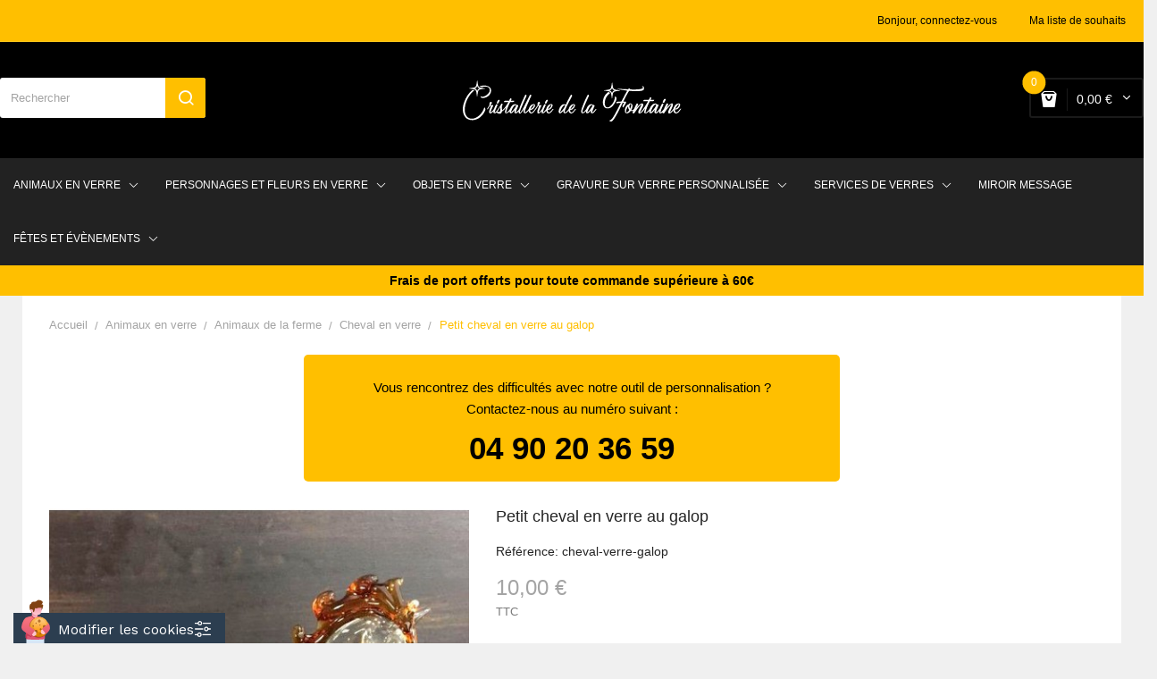

--- FILE ---
content_type: text/html; charset=utf-8
request_url: https://www.cristallerie-fontaine.com/chevaux-en-verre/2210-3558-petit-cheval-en-verre-au-galop.html
body_size: 171469
content:
<!doctype html>
 <html lang="fr">
 
   <head>
    
    <script src="/themes/child_theme_devita21/assets/vendor/tarteaucitron/tarteaucitron.js"></script>
    <script src="/themes/child_theme_devita21/assets/vendor/tarteaucitron/tarteaucitron.init.js"></script>
    <link rel="stylesheet" href='/themes/child_theme_devita21/assets/vendor/tarteaucitron/css/tarteaucitron.css' type='text/css' media='all' />
    <link rel="stylesheet" href='/themes/child_theme_devita21/assets/vendor/tarteaucitron/css/tarteaucitron-custom.css' type='text/css' media='all' />
     
       
  <meta charset="utf-8">


  <meta http-equiv="x-ua-compatible" content="ie=edge">



  <link rel="canonical" href="https://www.cristallerie-fontaine.com/chevaux-en-verre/2210-petit-cheval-en-verre-au-galop.html">

  <title>Petit cheval en verre au galop en verre à  7,00 €</title>
  <meta name="description" content="Cheval en verre fait main demander votre couleur.">
  <meta name="keywords" content="licorne, en, verre, plusieurs, couleurs">
    


  <meta name="viewport" content="width=device-width, initial-scale=1">


  <link rel="icon" type="image/vnd.microsoft.icon" href="https://www.cristallerie-fontaine.com/img/favicon.ico?1619447437">
  <link rel="shortcut icon" type="image/x-icon" href="https://www.cristallerie-fontaine.com/img/favicon.ico?1619447437">

<link href="https://fonts.googleapis.com/css?family=Rubik:300,300i,400,400i,500,500i,700,700i,900,900i&amp;subset=cyrillic,hebrew,latin-ext" rel="stylesheet">
<link href="https://fonts.googleapis.com/css?family=Arvo:400,400i,700,700i" rel="stylesheet">
 <script src="https://ajax.googleapis.com/ajax/libs/jquery/3.2.1/jquery.min.js"></script>
	 <script>
window.axeptioSettings = {
  clientId: "6461e728d9b9c56721711294",
};
 
(function(d, s) {
  var t = d.getElementsByTagName(s)[0], e = d.createElement(s);
  e.async = true; e.src = "//static.axept.io/sdk.js";
  t.parentNode.insertBefore(e, t);
})(document, "script");
</script>

    <link rel="stylesheet" href="https://www.cristallerie-fontaine.com/themes/theme_devita21/assets/css/theme.css" type="text/css" media="all">
  <link rel="stylesheet" href="https://www.cristallerie-fontaine.com/modules/blockreassurance/views/dist/front.css" type="text/css" media="all">
  <link rel="stylesheet" href="https://www.cristallerie-fontaine.com/modules/paypal/views/css/paypal_fo.css" type="text/css" media="all">
  <link rel="stylesheet" href="https://www.cristallerie-fontaine.com/modules/posslideshows/css/nivo-slider/nivo-slider.css" type="text/css" media="all">
  <link rel="stylesheet" href="https://www.cristallerie-fontaine.com/modules/customproductdesign/views/css/resizable.css" type="text/css" media="all">
  <link rel="stylesheet" href="https://www.cristallerie-fontaine.com/modules/customproductdesign/views/css/front/cpd_design.css" type="text/css" media="all">
  <link rel="stylesheet" href="https://www.cristallerie-fontaine.com/modules/customproductdesign/views/css/plugins/qtip/jquery.qtip.css" type="text/css" media="all">
  <link rel="stylesheet" href="https://www.cristallerie-fontaine.com/modules/customproductdesign/views/css/plugins/jquery-confirm.css" type="text/css" media="all">
  <link rel="stylesheet" href="https://www.cristallerie-fontaine.com/modules/customproductdesign/views/css/plugins/rangeslider.css" type="text/css" media="all">
  <link rel="stylesheet" href="https://www.cristallerie-fontaine.com/modules/customproductdesign/views/css/custom_product.css" type="text/css" media="all">
  <link rel="stylesheet" href="https://www.cristallerie-fontaine.com/modules/customproductdesign/views/css/design.css" type="text/css" media="all">
  <link rel="stylesheet" href="https://www.cristallerie-fontaine.com/modules/productcomments/views/css/productcomments.css" type="text/css" media="all">
  <link rel="stylesheet" href="https://www.cristallerie-fontaine.com/modules/blockwishlist/blockwishlist.css" type="text/css" media="all">
  <link rel="stylesheet" href="https://www.cristallerie-fontaine.com/modules/posstaticfooter/css/jquery.fancybox.css" type="text/css" media="all">
  <link rel="stylesheet" href="https://www.cristallerie-fontaine.com/modules/posrotatorimg/css/posrotatorimg.css" type="text/css" media="all">
  <link rel="stylesheet" href="https://www.cristallerie-fontaine.com/js/jquery/ui/themes/base/minified/jquery-ui.min.css" type="text/css" media="all">
  <link rel="stylesheet" href="https://www.cristallerie-fontaine.com/js/jquery/ui/themes/base/minified/jquery.ui.theme.min.css" type="text/css" media="all">
  <link rel="stylesheet" href="https://www.cristallerie-fontaine.com/js/jquery/plugins/fancybox/jquery.fancybox.css" type="text/css" media="all">
  <link rel="stylesheet" href="https://www.cristallerie-fontaine.com/modules/xipblog/css/xipblog.css" type="text/css" media="all">
  <link rel="stylesheet" href="https://www.cristallerie-fontaine.com/modules/customproductdesign/views/css/custom_design.css" type="text/css" media="all">
  <link rel="stylesheet" href="https://www.cristallerie-fontaine.com/modules/customproductdesign/views/css/product_editor.css" type="text/css" media="all">
  <link rel="stylesheet" href="https://www.cristallerie-fontaine.com/themes/theme_devita21/assets/css/custom.css" type="text/css" media="all">




  

  <script type="text/javascript">
        var POSSLIDESHOW_NAV = 0;
        var POSSLIDESHOW_PAGI = 1;
        var POSSLIDESHOW_SPEED = 5000;
        var POS_HOME_PRODUCTTAB_ITEMS = 5;
        var POS_HOME_PRODUCTTAB_NAV = true;
        var POS_HOME_PRODUCTTAB_PAGINATION = true;
        var POS_HOME_PRODUCTTAB_SPEED = 1000;
        var prestashop = {"cart":{"products":[],"totals":{"total":{"type":"total","label":"Total","amount":0,"value":"0,00\u00a0\u20ac"},"total_including_tax":{"type":"total","label":"Total TTC","amount":0,"value":"0,00\u00a0\u20ac"},"total_excluding_tax":{"type":"total","label":"Total HT :","amount":0,"value":"0,00\u00a0\u20ac"}},"subtotals":{"products":{"type":"products","label":"Sous-total","amount":0,"value":"0,00\u00a0\u20ac"},"discounts":null,"shipping":{"type":"shipping","label":"Livraison","amount":0,"value":""},"tax":null},"products_count":0,"summary_string":"0 articles","vouchers":{"allowed":1,"added":[]},"discounts":[],"minimalPurchase":0,"minimalPurchaseRequired":""},"currency":{"name":"Euro","iso_code":"EUR","iso_code_num":"978","sign":"\u20ac"},"customer":{"lastname":null,"firstname":null,"email":null,"birthday":null,"newsletter":null,"newsletter_date_add":null,"optin":null,"website":null,"company":null,"siret":null,"ape":null,"is_logged":false,"gender":{"type":null,"name":null},"addresses":[]},"language":{"name":"Fran\u00e7ais (French)","iso_code":"fr","locale":"fr-FR","language_code":"fr","is_rtl":"0","date_format_lite":"d\/m\/Y","date_format_full":"d\/m\/Y H:i:s","id":1},"page":{"title":"","canonical":null,"meta":{"title":"Petit cheval en verre au galop en verre \u00e0  7,00 \u20ac","description":"Cheval en verre fait main demander votre couleur.","keywords":"licorne, en, verre, plusieurs, couleurs","robots":"index"},"page_name":"product","body_classes":{"lang-fr":true,"lang-rtl":false,"country-FR":true,"currency-EUR":true,"layout-full-width":true,"page-product":true,"tax-display-enabled":true,"product-id-2210":true,"product-Petit cheval en verre au galop":true,"product-id-category-35":true,"product-id-manufacturer-1":true,"product-id-supplier-1":true,"product-available-for-order":true},"admin_notifications":[]},"shop":{"name":"Cristallerie Fontaine","logo":"https:\/\/www.cristallerie-fontaine.com\/img\/cristallerie-fontaine-logo-1617377253.jpg","stores_icon":"https:\/\/www.cristallerie-fontaine.com\/img\/logo_stores.png","favicon":"https:\/\/www.cristallerie-fontaine.com\/img\/favicon.ico"},"urls":{"base_url":"https:\/\/www.cristallerie-fontaine.com\/","current_url":"https:\/\/www.cristallerie-fontaine.com\/chevaux-en-verre\/2210-3558-petit-cheval-en-verre-au-galop.html","shop_domain_url":"https:\/\/www.cristallerie-fontaine.com","img_ps_url":"https:\/\/www.cristallerie-fontaine.com\/img\/","img_cat_url":"https:\/\/www.cristallerie-fontaine.com\/img\/c\/","img_lang_url":"https:\/\/www.cristallerie-fontaine.com\/img\/l\/","img_prod_url":"https:\/\/www.cristallerie-fontaine.com\/img\/p\/","img_manu_url":"https:\/\/www.cristallerie-fontaine.com\/img\/m\/","img_sup_url":"https:\/\/www.cristallerie-fontaine.com\/img\/su\/","img_ship_url":"https:\/\/www.cristallerie-fontaine.com\/img\/s\/","img_store_url":"https:\/\/www.cristallerie-fontaine.com\/img\/st\/","img_col_url":"https:\/\/www.cristallerie-fontaine.com\/img\/co\/","img_url":"https:\/\/www.cristallerie-fontaine.com\/themes\/child_theme_devita21\/assets\/img\/","css_url":"https:\/\/www.cristallerie-fontaine.com\/themes\/child_theme_devita21\/assets\/css\/","js_url":"https:\/\/www.cristallerie-fontaine.com\/themes\/child_theme_devita21\/assets\/js\/","pic_url":"https:\/\/www.cristallerie-fontaine.com\/upload\/","pages":{"address":"https:\/\/www.cristallerie-fontaine.com\/adresse","addresses":"https:\/\/www.cristallerie-fontaine.com\/adresses","authentication":"https:\/\/www.cristallerie-fontaine.com\/authentification","cart":"https:\/\/www.cristallerie-fontaine.com\/panier","category":"https:\/\/www.cristallerie-fontaine.com\/index.php?controller=category","cms":"https:\/\/www.cristallerie-fontaine.com\/index.php?controller=cms","contact":"https:\/\/www.cristallerie-fontaine.com\/contactez-nous","discount":"https:\/\/www.cristallerie-fontaine.com\/bons-de-reduction","guest_tracking":"https:\/\/www.cristallerie-fontaine.com\/suivi-commande-invite","history":"https:\/\/www.cristallerie-fontaine.com\/historique-des-commandes","identity":"https:\/\/www.cristallerie-fontaine.com\/identite","index":"https:\/\/www.cristallerie-fontaine.com\/","my_account":"https:\/\/www.cristallerie-fontaine.com\/mon-compte","order_confirmation":"https:\/\/www.cristallerie-fontaine.com\/index.php?controller=order-confirmation","order_detail":"https:\/\/www.cristallerie-fontaine.com\/index.php?controller=order-detail","order_follow":"https:\/\/www.cristallerie-fontaine.com\/details-de-la-commande","order":"https:\/\/www.cristallerie-fontaine.com\/commande","order_return":"https:\/\/www.cristallerie-fontaine.com\/index.php?controller=order-return","order_slip":"https:\/\/www.cristallerie-fontaine.com\/avoirs","pagenotfound":"https:\/\/www.cristallerie-fontaine.com\/page-non-trouvee","password":"https:\/\/www.cristallerie-fontaine.com\/mot-de-passe-oublie","pdf_invoice":"https:\/\/www.cristallerie-fontaine.com\/index.php?controller=pdf-invoice","pdf_order_return":"https:\/\/www.cristallerie-fontaine.com\/index.php?controller=pdf-order-return","pdf_order_slip":"https:\/\/www.cristallerie-fontaine.com\/index.php?controller=pdf-order-slip","prices_drop":"https:\/\/www.cristallerie-fontaine.com\/promotions","product":"https:\/\/www.cristallerie-fontaine.com\/index.php?controller=product","search":"https:\/\/www.cristallerie-fontaine.com\/recherche","sitemap":"https:\/\/www.cristallerie-fontaine.com\/plan-du-site","stores":"https:\/\/www.cristallerie-fontaine.com\/magasins","supplier":"https:\/\/www.cristallerie-fontaine.com\/fournisseurs","register":"https:\/\/www.cristallerie-fontaine.com\/authentification?create_account=1","order_login":"https:\/\/www.cristallerie-fontaine.com\/commande?login=1"},"alternative_langs":[],"theme_assets":"\/themes\/child_theme_devita21\/assets\/","actions":{"logout":"https:\/\/www.cristallerie-fontaine.com\/?mylogout="},"no_picture_image":{"bySize":{"side_default":{"url":"https:\/\/www.cristallerie-fontaine.com\/img\/p\/fr-default-side_default.jpg","width":70,"height":92},"small_default":{"url":"https:\/\/www.cristallerie-fontaine.com\/img\/p\/fr-default-small_default.jpg","width":98,"height":98},"cart_default":{"url":"https:\/\/www.cristallerie-fontaine.com\/img\/p\/fr-default-cart_default.jpg","width":125,"height":125},"home_default":{"url":"https:\/\/www.cristallerie-fontaine.com\/img\/p\/fr-default-home_default.jpg","width":350,"height":350},"medium_default":{"url":"https:\/\/www.cristallerie-fontaine.com\/img\/p\/fr-default-medium_default.jpg","width":460,"height":460},"large_default":{"url":"https:\/\/www.cristallerie-fontaine.com\/img\/p\/fr-default-large_default.jpg","width":600,"height":600}},"small":{"url":"https:\/\/www.cristallerie-fontaine.com\/img\/p\/fr-default-side_default.jpg","width":70,"height":92},"medium":{"url":"https:\/\/www.cristallerie-fontaine.com\/img\/p\/fr-default-home_default.jpg","width":350,"height":350},"large":{"url":"https:\/\/www.cristallerie-fontaine.com\/img\/p\/fr-default-large_default.jpg","width":600,"height":600},"legend":""}},"configuration":{"display_taxes_label":true,"display_prices_tax_incl":true,"is_catalog":false,"show_prices":true,"opt_in":{"partner":true},"quantity_discount":{"type":"discount","label":"Remise sur prix unitaire"},"voucher_enabled":1,"return_enabled":0},"field_required":[],"breadcrumb":{"links":[{"title":"Accueil","url":"https:\/\/www.cristallerie-fontaine.com\/"},{"title":"Animaux en verre","url":"https:\/\/www.cristallerie-fontaine.com\/6-Animaux"},{"title":"Animaux de la ferme","url":"https:\/\/www.cristallerie-fontaine.com\/122-animaux-de-la-ferme"},{"title":"Cheval en verre","url":"https:\/\/www.cristallerie-fontaine.com\/35-chevaux-en-verre"},{"title":"Petit cheval en verre au galop","url":"https:\/\/www.cristallerie-fontaine.com\/chevaux-en-verre\/2210-3558-petit-cheval-en-verre-au-galop.html#\/couleur-noir"}],"count":5},"link":{"protocol_link":"https:\/\/","protocol_content":"https:\/\/"},"time":1769723495,"static_token":"97b32f0ad161abc124600ad0204a7614","token":"e896c77535d90eb28e0dd0c7744c8b0e","debug":false};
        var psemailsubscription_subscription = "https:\/\/www.cristallerie-fontaine.com\/module\/ps_emailsubscription\/subscription";
        var psr_icon_color = "#FFB100";
        var xip_base_dir = "https:\/\/www.cristallerie-fontaine.com\/";
      </script>



  <!-- emarketing start -->










<!-- emarketing end -->	
<script>
//<![CDATA[
var ps_version = parseFloat("1.7.7.0");
var id_currency = parseInt("1");
var isLogged = "0";
var design_controller = "https://www.cristallerie-fontaine.com/module/customproductdesign/customized";
var design_handler = "https://www.cristallerie-fontaine.com/designer";
var cart_link = "https://www.cristallerie-fontaine.com/panier?action=show";
var handle = "/modules/customproductdesign/views/img/rot.png";
var print_ico = "/modules/customproductdesign/views/img/print.png";
var basket_ico = "/modules/customproductdesign/views/img/basket.png";
var cimg_dir = "/modules/customproductdesign/views/img/";
var cpd_img_path = "/modules/customproductdesign/views/img/";

/* labels */
var minimum_qty = "Veuillez ajouter un design à la liste";
var add_to_cart_label = "Ajouter au panier";
var continue_label = "Continuer vos achats";
var proceed_label = "Passer au paiement.";
var _size_label = "Taille";
var _name_label = "Texte";
var _number_label = "Nombre";
var _none_label = "Vide";
var delete_label = "Supprimer";
var no_label = "Non";
var yes_label = "Oui";
var current_label = "Réinitialiser";
var all_label = "Effacer tout";
var cancel_label = "Annuler";
var _deploy_label = "Déployer";
var reset_label = "Annuler";
var reset_text_label = "Veuillez sélectionner la (les) personnalisation(s) à réinitialiser.";
var reset_all_label = "Réinitialiser toute votre personnalisation?";
var reset_label_and_deploy_template = "Quitter la conception actuelle et déployer ceci ?";
var reset_current_label = "Réinitialiser la personnalisation active ? ";
var error_label = "Erreur !!";
var delete_para = "Voulez-vous supprimer ceci ?";
var loading_label = "Chargement, veuillez patienter......";
var empty_design_label = "Veuillez d\'abord personnaliser le design.";
var delete_design_label = "La personnalisation a bien été supprimée.";
var preview_label = "Aperçu";
var close_label = "Fermer";
var printmaterial_label = "Sélectionnez le matériau d\'impression";
var first_design_label_l = "Veuillez ajouter un design";
var first_design_label_r = " first to continue";

/*watermark*/
var cpd_watermark_text = "Cristallerie Fontaine";
var cpd_watermark_textclr = "#333333";
var cpd_watermark_size = parseInt("50");
var cpd_watermark_active = parseInt("1");

/* cpd default settings*/
var DEFAULT_CUSTOM_COLOR = "#000000";
var DEFAULT_CUSTOM_FONT = "Angelina";
var CPD_MATERIALS_MANDATORY = parseInt("0");
//]]>
</script>


<script type="text/javascript">
	(window.gaDevIds=window.gaDevIds||[]).push('d6YPbH');
	(function(i,s,o,g,r,a,m){i['GoogleAnalyticsObject']=r;i[r]=i[r]||function(){
	(i[r].q=i[r].q||[]).push(arguments)},i[r].l=1*new Date();a=s.createElement(o),
	m=s.getElementsByTagName(o)[0];a.async=1;a.src=g;m.parentNode.insertBefore(a,m)
	})(window,document,'script','https://www.google-analytics.com/analytics.js','ga');

            ga('create', 'G-LF0DTKET2T', 'auto');
                    ga('set', 'anonymizeIp', true);
                ga('send', 'pageview');
    
    ga('require', 'ec');
</script>

<style type="text/css">
.animation1 {
	 -webkit-transition-duration: 500ms !important;
    -moz-transition-duration: 500ms !important;
    -o-transition-duration: 500ms !important;
    transition-duration: 500ms !important;
}

</style>



     
  <meta property="og:type" content="product">
  <meta property="og:url" content="https://www.cristallerie-fontaine.com/chevaux-en-verre/2210-3558-petit-cheval-en-verre-au-galop.html">
  <meta property="og:title" content="Petit cheval en verre au galop en verre à  7,00 €">
  <meta property="og:site_name" content="Cristallerie Fontaine">
  <meta property="og:description" content="Cheval en verre fait main demander votre couleur.">
  <meta property="og:image" content="https://www.cristallerie-fontaine.com/3090-large_default/petit-cheval-en-verre-au-galop.jpg">
  <meta property="product:pretax_price:amount" content="8.333333">
  <meta property="product:pretax_price:currency" content="EUR">
  <meta property="product:price:amount" content="10">
  <meta property="product:price:currency" content="EUR">
    <meta property="product:weight:value" content="0.050000">
  <meta property="product:weight:units" content="kg">
  
     <link rel="stylesheet" href='/themes/child_theme_devita21/assets/css/custom-2.css' type='text/css' media='all' />
   </head>
 
   <body id="product" class="lang-fr country-fr currency-eur layout-full-width page-product tax-display-enabled product-id-2210 product-petit-cheval-en-verre-au-galop product-id-category-35 product-id-manufacturer-1 product-id-supplier-1 product-available-for-order">
 
     
       
     
     <header id="header">
         
           
  <div class="header-banner">
      
  </div>



  <nav class="header-nav">
    <div class="container">
              
<div class="user-info-block selector-block hidden-lg-up">
    <div class="currency-selector localiz_block dropdown js-dropdown">
	    <button data-target="#" data-toggle="dropdown" class=" btn-unstyle">
		  <span class="icon icon-Settings"></span>
		  <span class="expand-more">Votre compte</span>
		  <i class="material-icons">expand_more</i>
		</button>
		<ul class="dropdown-menu">
			<li>
						  <a href="https://www.cristallerie-fontaine.com/mon-compte" rel="nofollow" class="dropdown-item" title="Identifiez-vous">Bonjour, connectez-vous</a>
		  </li>
			<li>
		<a class="dropdown-item" href="https://www.cristallerie-fontaine.com/module/blockwishlist/mywishlist" title="Ma liste de souhaits">Ma liste de souhaits</a>
	</li>
	<!--<li>
		<a href="https://www.cristallerie-fontaine.com/panier?action=show" class="dropdown-item">Commander</a>
	</li>
-->
	<li>
		  <!--<a
		href="https://www.cristallerie-fontaine.com/mon-compte" class="dropdown-item"
		title="Identifiez-vous"
		rel="nofollow"
	  >
		<span class="">Connexion</span>
	  </a>
	-->
		</li>
		</ul>
    </div>
</div>
<ul class="user_info_desktop hidden-md-down">
	<li>
						  <a href="https://www.cristallerie-fontaine.com/mon-compte" rel="nofollow" class="dropdown-item" title="Identifiez-vous">Bonjour, connectez-vous</a>
		  </li>
			<li>
		<a class="dropdown-item" href="https://www.cristallerie-fontaine.com/module/blockwishlist/mywishlist" title="Ma liste de souhaits">Ma liste de souhaits</a>
	</li>
	<!--<li>
		<a href="https://www.cristallerie-fontaine.com/panier?action=show" class="dropdown-item">Commander</a>
	</li>
-->
	<li>
		  <!--<a
		href="https://www.cristallerie-fontaine.com/mon-compte" class="dropdown-item"
		title="Identifiez-vous"
		rel="nofollow"
	  >
		<span class="">Connexion</span>
	  </a>
	-->
		</li>
</ul>
    </div>
  </nav>



  <div class="header-top">
    <div class="container">
       <div class="row">
		<div class="header_logo col-left col col-sm-12 col-md-12 col-lg-4 offset-lg-4">
		  <a href="https://www.cristallerie-fontaine.com/">
			<img class="logo img-responsive" src="https://www.cristallerie-fontaine.com/img/cristallerie-fontaine-logo-1617377253.jpg" alt="Cristallerie Fontaine">
		  </a>
		</div>
		<div class="col-right col col-xs-12 col-lg-4 col-md-12 display_top">
			     <div class="blockcart cart-preview" data-refresh-url="//www.cristallerie-fontaine.com/module/ps_shoppingcart/ajax" data-cartitems="0">
	<div class="header">
		<a rel="nofollow" href="//www.cristallerie-fontaine.com/panier?action=show">
			<i class="fas fa-shopping-basket"></i>
			 <span class="item_count">0</span>
			<span class="item_total">0,00 €</span>
		</a>
	</div>
    <div class="body">
		<div class="content-cart">
			<div class="mini_cart_arrow"></div>
			<ul>
			  			</ul>
			<div class="price_content">
				<div class="cart-subtotals">
				  					<div class="products price_inline">
					  <span class="label">Sous-total</span>
					  <span class="value">0,00 €</span>
					</div>
				  					<div class=" price_inline">
					  <span class="label"></span>
					  <span class="value"></span>
					</div>
				  					<div class="shipping price_inline">
					  <span class="label">Livraison</span>
					  <span class="value"></span>
					</div>
				  					<div class=" price_inline">
					  <span class="label"></span>
					  <span class="value"></span>
					</div>
				  				</div>
				<div class="cart-total price_inline">
				  <span class="label">Total</span>
				  <span class="value">0,00 €</span>
				</div>
			</div>
			<div class="checkout">
				<a href="//www.cristallerie-fontaine.com/panier?action=show" class="btn btn-primary">Voir le panier</a>
			</div>
		</div>
	</div>
</div>
<script type="text/javascript">
var wishlistProductsIds='';
var baseDir ='https://www.cristallerie-fontaine.com/';
var static_token='97b32f0ad161abc124600ad0204a7614';
var isLogged ='0';
var loggin_required='Vous devez être connecté pour gérer votre liste de souhaits.';
var added_to_wishlist ='Le produit a été ajouté avec succès à votre liste de souhaits.';
var mywishlist_url='https://www.cristallerie-fontaine.com/module/blockwishlist/mywishlist';
	var isLoggedWishlist=false;
</script>
<!-- Block search module TOP -->
<div class="block-search  col-lg-5 col-md-12 col-sm-12">
	<div id="search_widget" class=" search_top" data-search-controller-url="//www.cristallerie-fontaine.com/recherche">
		<form method="get" action="//www.cristallerie-fontaine.com/recherche">
			<input type="hidden" name="controller" value="search">
			<input class="text_input" type="text" name="s" value="" placeholder="Rechercher" aria-label="Rechercher">
			<button type="submit">
				<i class="icon-search"></i>
			</button>
		</form>
	</div>
</div>
<!-- /Block search module TOP -->

		</div>
      </div>
    </div>
  </div>
<div class="header-bottom">
	<div class="container">
		<!-- Block categories module -->
	<div class="ma-nav-mobile-container hidden-lg-up">
		<div class="pt_custommenu_mobile">
		<div class="navbar">
			<div id="navbar-inner" class="navbar-inner navbar-inactive">
				<a class="btn-navbar">Catégorie</a>
				<ul id="pt_custommenu_itemmobile" class="tree dhtml  mobilemenu nav-collapse collapse">
											<li><a href="https://www.cristallerie-fontaine.com/6-Animaux">Animaux en verre </a>
												<ul class="dhtml">
													<li><a href="https://www.cristallerie-fontaine.com/126-animaux-domestiques">Animaux domestiques </a>
								<ul>
																	<li><a href="https://www.cristallerie-fontaine.com/26-chats-en-verre">Chat en verre </a>
																	<li><a href="https://www.cristallerie-fontaine.com/27-chiens-en-verre">Chien en verre </a>
																	<li><a href="https://www.cristallerie-fontaine.com/29-tortues-en-verre">Tortue en verre </a>
																</ul>
													<li><a href="https://www.cristallerie-fontaine.com/122-animaux-de-la-ferme">Animaux de la ferme </a>
								<ul>
																	<li><a href="https://www.cristallerie-fontaine.com/44-ane-en-verre">Âne en verre </a>
																	<li><a href="https://www.cristallerie-fontaine.com/51-vaches-en-verre">Vache en verre </a>
																	<li><a href="https://www.cristallerie-fontaine.com/36-cochons-en-verre">Cochon en verre </a>
																	<li><a href="https://www.cristallerie-fontaine.com/35-chevaux-en-verre">Cheval en verre </a>
																	<li><a href="https://www.cristallerie-fontaine.com/50-coqs-en-verre">Coq en verre </a>
																	<li><a href="https://www.cristallerie-fontaine.com/38-lapins-en-verre">Lapin en verre </a>
																	<li><a href="https://www.cristallerie-fontaine.com/54-taureaux-en-verre">Taureau en verre </a>
																</ul>
													<li><a href="https://www.cristallerie-fontaine.com/33-animaux-volants">Animaux volants </a>
								<ul>
																	<li><a href="https://www.cristallerie-fontaine.com/30-chouettes-en-verre">Chouette en verre </a>
																	<li><a href="https://www.cristallerie-fontaine.com/46-flamants-rose-en-verre">Flamant rose en verre </a>
																	<li><a href="https://www.cristallerie-fontaine.com/41-dragons-en-verre">Dragon en verre </a>
																	<li><a href="https://www.cristallerie-fontaine.com/125-papillon-en-verre">Papillon en verre </a>
																</ul>
													<li><a href="https://www.cristallerie-fontaine.com/62-insectes-en-verre">Insectes en verre </a>
								<ul>
																	<li><a href="https://www.cristallerie-fontaine.com/37-coccinelles-en-verre">Coccinelles en verre </a>
																	<li><a href="https://www.cristallerie-fontaine.com/57-araignees-en-verre">Araignée en verre </a>
																</ul>
													<li><a href="https://www.cristallerie-fontaine.com/88-animaux-de-la-mer">Animaux de la mer </a>
								<ul>
																	<li><a href="https://www.cristallerie-fontaine.com/34-dauphins-en-verre">Dauphin en verre </a>
																	<li><a href="https://www.cristallerie-fontaine.com/39-hippocampes-en-verre">Hippocampe en verre </a>
																	<li><a href="https://www.cristallerie-fontaine.com/56-poissons-en-verre">Poisson en verre </a>
																</ul>
													<li><a href="https://www.cristallerie-fontaine.com/124-animaux-des-lacs-et-forets">Animaux des lacs et fôrets </a>
								<ul>
																	<li><a href="https://www.cristallerie-fontaine.com/31-canards-en-verre">Canard en verre </a>
																	<li><a href="https://www.cristallerie-fontaine.com/32-ecureuils-en-verre">Ecureuil en verre </a>
																	<li><a href="https://www.cristallerie-fontaine.com/43-grenouilles-en-verre">Grenouille en verre </a>
																	<li><a href="https://www.cristallerie-fontaine.com/45-escargots-en-verre">Escargot en verre </a>
																	<li><a href="https://www.cristallerie-fontaine.com/55-herissons-en-verre">Hérissons en verre </a>
																	<li><a href="https://www.cristallerie-fontaine.com/42-ours-en-verre">Ours en verre </a>
																	<li><a href="https://www.cristallerie-fontaine.com/52-souris-en-verre">Souris en verre </a>
																	<li><a href="https://www.cristallerie-fontaine.com/89-cerf-en-verre">Cerf en verre </a>
																	<li><a href="https://www.cristallerie-fontaine.com/87-autres">Sanglier en verre </a>
																</ul>
													<li><a href="https://www.cristallerie-fontaine.com/123-animaux-exotiques">Animaux exotiques </a>
								<ul>
																	<li><a href="https://www.cristallerie-fontaine.com/40-scorpions-en-verre">Scorpion en verre </a>
																	<li><a href="https://www.cristallerie-fontaine.com/49-serpents-en-verre">Serpents en verre </a>
																	<li><a href="https://www.cristallerie-fontaine.com/90-crocodile-en-verre">Crocodile en verre </a>
																	<li><a href="https://www.cristallerie-fontaine.com/83-salamandre-en-verre">Salamandre en verre </a>
																	<li><a href="https://www.cristallerie-fontaine.com/92-singe-en-verre">Singe en verre </a>
																	<li><a href="https://www.cristallerie-fontaine.com/93-hippopotame-en-verre">Hippopotame en verre </a>
																	<li><a href="https://www.cristallerie-fontaine.com/58-rhinoceros-en-verre">Rhinocéros en verre </a>
																	<li><a href="https://www.cristallerie-fontaine.com/28-elephants-en-verre">Eléphant en verre </a>
																	<li><a href="https://www.cristallerie-fontaine.com/47-girafe-en-verre">Girafe en verre </a>
																	<li><a href="https://www.cristallerie-fontaine.com/53-kangourous-en-verre">Kangourou en verre </a>
																	<li><a href="https://www.cristallerie-fontaine.com/60-lions-en-verre">Lion en verre </a>
																	<li><a href="https://www.cristallerie-fontaine.com/59-pantheres-en-verre">Panthère en verre </a>
																	<li><a href="https://www.cristallerie-fontaine.com/48-tigres-en-verre">Tigre en verre </a>
																	<li><a href="https://www.cristallerie-fontaine.com/91-pingouin-en-verre">Pingouin en verre </a>
																</ul>
												</ul>
												</li>
											<li><a href="https://www.cristallerie-fontaine.com/8-services-de-verres">Services de verres </a>
												<ul class="dhtml">
													<li><a href="https://www.cristallerie-fontaine.com/72-collection-caramel-chocolat">Collection Caramel Chocolat </a>
								<ul>
																</ul>
													<li><a href="https://www.cristallerie-fontaine.com/73-collection-carnaval">Collection Carnaval </a>
								<ul>
																</ul>
													<li><a href="https://www.cristallerie-fontaine.com/74-collection-cerise">Collection Cerise </a>
								<ul>
																</ul>
													<li><a href="https://www.cristallerie-fontaine.com/75-collection-lilas">Collection Lilas </a>
								<ul>
																</ul>
													<li><a href="https://www.cristallerie-fontaine.com/76-collection-noir-blanc">Collection Noir &amp; Blanc </a>
								<ul>
																</ul>
													<li><a href="https://www.cristallerie-fontaine.com/77-collection-pastel">Collection Pastel </a>
								<ul>
																</ul>
													<li><a href="https://www.cristallerie-fontaine.com/78-collection-plage">Collection Plage </a>
								<ul>
																</ul>
													<li><a href="https://www.cristallerie-fontaine.com/79-collection-losange-bleu">Collection Losange Bleu </a>
								<ul>
																</ul>
													<li><a href="https://www.cristallerie-fontaine.com/80-collection-losange-rose">Collection Losange Rose </a>
								<ul>
																</ul>
													<li><a href="https://www.cristallerie-fontaine.com/81-collection-losange-colore">Collection Losange Coloré </a>
								<ul>
																</ul>
													<li><a href="https://www.cristallerie-fontaine.com/82-collection-arabesque">Collection Arabesque </a>
								<ul>
																</ul>
												</ul>
												</li>
											<li><a href="https://www.cristallerie-fontaine.com/14-personnages-et-fleurs-en-verre">Personnages et fleurs en verre </a>
												<ul class="dhtml">
													<li><a href="https://www.cristallerie-fontaine.com/12-clown-en-verre">Clown en verre </a>
								<ul>
																</ul>
													<li><a href="https://www.cristallerie-fontaine.com/98-fee-et-fantaisie-en-verre">Fée et fantaisie en verre </a>
								<ul>
																</ul>
													<li><a href="https://www.cristallerie-fontaine.com/22-Anges">Anges en verre </a>
								<ul>
																</ul>
													<li><a href="https://www.cristallerie-fontaine.com/15-signes-du-zodiaque">Signes du zodiaque en verre </a>
								<ul>
																</ul>
													<li><a href="https://www.cristallerie-fontaine.com/71-fleurs">Fleurs en verre </a>
								<ul>
																</ul>
												</ul>
												</li>
											<li><a href="https://www.cristallerie-fontaine.com/63-objets-en-verre">Objets en verre </a>
												<ul class="dhtml">
													<li><a href="https://www.cristallerie-fontaine.com/17-pieces-de-jeux-d-echec-en-verre">Pièces de jeux d&#039;échec en verre </a>
								<ul>
																</ul>
													<li><a href="https://www.cristallerie-fontaine.com/19-stylo-plume-en-verre">Stylo plume en verre </a>
								<ul>
																</ul>
													<li><a href="https://www.cristallerie-fontaine.com/23-Bouchons">Bouchons en verre </a>
								<ul>
																</ul>
													<li><a href="https://www.cristallerie-fontaine.com/96-sports-en-verre">Sports en verre </a>
								<ul>
																</ul>
													<li><a href="https://www.cristallerie-fontaine.com/95-Musique">Musique en verre </a>
								<ul>
																</ul>
													<li><a href="https://www.cristallerie-fontaine.com/61-vehicules">Véhicules en verre </a>
								<ul>
																</ul>
												</ul>
												</li>
											<li><a href="https://www.cristallerie-fontaine.com/113-miroir-message">Miroir Message </a>
												</li>
											<li><a href="https://www.cristallerie-fontaine.com/112-gravure-sur-verre-personnalisee">Gravure  sur verre personnalisée </a>
												<ul class="dhtml">
													<li><a href="https://www.cristallerie-fontaine.com/114-miroirs-graves">Miroirs gravés </a>
								<ul>
																</ul>
													<li><a href="https://www.cristallerie-fontaine.com/115-verre-grave">Verre Gravé </a>
								<ul>
																</ul>
													<li><a href="https://www.cristallerie-fontaine.com/116-flutes-duo-amour">Flûtes DUO amour </a>
								<ul>
																</ul>
												</ul>
												</li>
											<li><a href="https://www.cristallerie-fontaine.com/121-fetes-et-evenements">Fêtes et évènements </a>
												<ul class="dhtml">
													<li><a href="https://www.cristallerie-fontaine.com/11-pour-les-amoureux-saint-valentin">Pour les amoureux / Saint-Valentin </a>
								<ul>
																</ul>
													<li><a href="https://www.cristallerie-fontaine.com/21-noel">Noël </a>
								<ul>
																</ul>
													<li><a href="https://www.cristallerie-fontaine.com/120-naissance-bapteme">Naissance / Baptême </a>
								<ul>
																</ul>
												</ul>
												</li>
										     
																			 
																			 
																			 
																			 
																			 
																													</ul>
			</div>
		</div>
		</div>
</div>
<!-- /Block categories module -->
<div class="nav-container hidden-md-down">
	<div class="nav-inner">
		<div id="pt_custommenu" class="pt_custommenu">
		    <div id="pt_menu6" class="pt_menu nav-1"><div class="parentMenu"><a href="https://www.cristallerie-fontaine.com/6-Animaux" class="fontcustom2"><span>Animaux en verre</span><i class="icon-caret-down"></i></a></div><div id="popup6" class="popup" style="display: none; width: 1228px;"><div class="block1" id="block16"><div class="column first col1"><div class="itemMenu level1"><a class="itemMenuName level3" href="https://www.cristallerie-fontaine.com/126-animaux-domestiques"><span>Animaux domestiques</span></a><div class="itemSubMenu level3"><div class="itemMenu level4"><a class="itemMenuName level4" href="https://www.cristallerie-fontaine.com/26-chats-en-verre"><span>Chat en verre</span></a><a class="itemMenuName level4" href="https://www.cristallerie-fontaine.com/27-chiens-en-verre"><span>Chien en verre</span></a><a class="itemMenuName level4" href="https://www.cristallerie-fontaine.com/29-tortues-en-verre"><span>Tortue en verre</span></a></div></div><a class="itemMenuName level3" href="https://www.cristallerie-fontaine.com/122-animaux-de-la-ferme"><span>Animaux de la ferme</span></a><div class="itemSubMenu level3"><div class="itemMenu level4"><a class="itemMenuName level4" href="https://www.cristallerie-fontaine.com/44-ane-en-verre"><span>Âne en verre</span></a><a class="itemMenuName level4" href="https://www.cristallerie-fontaine.com/51-vaches-en-verre"><span>Vache en verre</span></a><a class="itemMenuName level4" href="https://www.cristallerie-fontaine.com/36-cochons-en-verre"><span>Cochon en verre</span></a><a class="itemMenuName level4" href="https://www.cristallerie-fontaine.com/35-chevaux-en-verre"><span>Cheval en verre</span></a><a class="itemMenuName level4" href="https://www.cristallerie-fontaine.com/50-coqs-en-verre"><span>Coq en verre</span></a><a class="itemMenuName level4" href="https://www.cristallerie-fontaine.com/38-lapins-en-verre"><span>Lapin en verre</span></a><a class="itemMenuName level4" href="https://www.cristallerie-fontaine.com/54-taureaux-en-verre"><span>Taureau en verre</span></a></div></div></div></div><div class="column col2"><div class="itemMenu level1"><a class="itemMenuName level3" href="https://www.cristallerie-fontaine.com/33-animaux-volants"><span>Animaux volants</span></a><div class="itemSubMenu level3"><div class="itemMenu level4"><a class="itemMenuName level4" href="https://www.cristallerie-fontaine.com/30-chouettes-en-verre"><span>Chouette en verre</span></a><a class="itemMenuName level4" href="https://www.cristallerie-fontaine.com/46-flamants-rose-en-verre"><span>Flamant rose en verre</span></a><a class="itemMenuName level4" href="https://www.cristallerie-fontaine.com/41-dragons-en-verre"><span>Dragon en verre</span></a><a class="itemMenuName level4" href="https://www.cristallerie-fontaine.com/125-papillon-en-verre"><span>Papillon en verre</span></a></div></div><a class="itemMenuName level3" href="https://www.cristallerie-fontaine.com/62-insectes-en-verre"><span>Insectes en verre</span></a><div class="itemSubMenu level3"><div class="itemMenu level4"><a class="itemMenuName level4" href="https://www.cristallerie-fontaine.com/37-coccinelles-en-verre"><span>Coccinelles en verre</span></a><a class="itemMenuName level4" href="https://www.cristallerie-fontaine.com/57-araignees-en-verre"><span>Araignée en verre</span></a></div></div></div></div><div class="column col3"><div class="itemMenu level1"><a class="itemMenuName level3" href="https://www.cristallerie-fontaine.com/88-animaux-de-la-mer"><span>Animaux de la mer</span></a><div class="itemSubMenu level3"><div class="itemMenu level4"><a class="itemMenuName level4" href="https://www.cristallerie-fontaine.com/34-dauphins-en-verre"><span>Dauphin en verre</span></a><a class="itemMenuName level4" href="https://www.cristallerie-fontaine.com/39-hippocampes-en-verre"><span>Hippocampe en verre</span></a><a class="itemMenuName level4" href="https://www.cristallerie-fontaine.com/56-poissons-en-verre"><span>Poisson en verre</span></a></div></div><a class="itemMenuName level3" href="https://www.cristallerie-fontaine.com/124-animaux-des-lacs-et-forets"><span>Animaux des lacs et fôrets</span></a><div class="itemSubMenu level3"><div class="itemMenu level4"><a class="itemMenuName level4" href="https://www.cristallerie-fontaine.com/31-canards-en-verre"><span>Canard en verre</span></a><a class="itemMenuName level4" href="https://www.cristallerie-fontaine.com/32-ecureuils-en-verre"><span>Ecureuil en verre</span></a><a class="itemMenuName level4" href="https://www.cristallerie-fontaine.com/43-grenouilles-en-verre"><span>Grenouille en verre</span></a><a class="itemMenuName level4" href="https://www.cristallerie-fontaine.com/45-escargots-en-verre"><span>Escargot en verre</span></a><a class="itemMenuName level4" href="https://www.cristallerie-fontaine.com/55-herissons-en-verre"><span>Hérissons en verre</span></a><a class="itemMenuName level4" href="https://www.cristallerie-fontaine.com/42-ours-en-verre"><span>Ours en verre</span></a><a class="itemMenuName level4" href="https://www.cristallerie-fontaine.com/52-souris-en-verre"><span>Souris en verre</span></a><a class="itemMenuName level4" href="https://www.cristallerie-fontaine.com/89-cerf-en-verre"><span>Cerf en verre</span></a><a class="itemMenuName level4" href="https://www.cristallerie-fontaine.com/87-autres"><span>Sanglier en verre</span></a></div></div></div></div><div class="column last col4"><div class="itemMenu level1"><a class="itemMenuName level3" href="https://www.cristallerie-fontaine.com/123-animaux-exotiques"><span>Animaux exotiques</span></a><div class="itemSubMenu level3"><div class="itemMenu level4"><a class="itemMenuName level4" href="https://www.cristallerie-fontaine.com/40-scorpions-en-verre"><span>Scorpion en verre</span></a><a class="itemMenuName level4" href="https://www.cristallerie-fontaine.com/49-serpents-en-verre"><span>Serpents en verre</span></a><a class="itemMenuName level4" href="https://www.cristallerie-fontaine.com/90-crocodile-en-verre"><span>Crocodile en verre</span></a><a class="itemMenuName level4" href="https://www.cristallerie-fontaine.com/83-salamandre-en-verre"><span>Salamandre en verre</span></a><a class="itemMenuName level4" href="https://www.cristallerie-fontaine.com/92-singe-en-verre"><span>Singe en verre</span></a><a class="itemMenuName level4" href="https://www.cristallerie-fontaine.com/93-hippopotame-en-verre"><span>Hippopotame en verre</span></a><a class="itemMenuName level4" href="https://www.cristallerie-fontaine.com/58-rhinoceros-en-verre"><span>Rhinocéros en verre</span></a><a class="itemMenuName level4" href="https://www.cristallerie-fontaine.com/28-elephants-en-verre"><span>Eléphant en verre</span></a><a class="itemMenuName level4" href="https://www.cristallerie-fontaine.com/47-girafe-en-verre"><span>Girafe en verre</span></a><a class="itemMenuName level4" href="https://www.cristallerie-fontaine.com/53-kangourous-en-verre"><span>Kangourou en verre</span></a><a class="itemMenuName level4" href="https://www.cristallerie-fontaine.com/60-lions-en-verre"><span>Lion en verre</span></a><a class="itemMenuName level4" href="https://www.cristallerie-fontaine.com/59-pantheres-en-verre"><span>Panthère en verre</span></a><a class="itemMenuName level4" href="https://www.cristallerie-fontaine.com/48-tigres-en-verre"><span>Tigre en verre</span></a><a class="itemMenuName level4" href="https://www.cristallerie-fontaine.com/91-pingouin-en-verre"><span>Pingouin en verre</span></a></div></div></div></div><div class="clearBoth"></div></div></div></div><div id="pt_menu14" class="pt_menu nav-2"><div class="parentMenu"><a href="https://www.cristallerie-fontaine.com/14-personnages-et-fleurs-en-verre" class="fontcustom2"><span>Personnages et fleurs en verre</span><i class="icon-caret-down"></i></a></div><div id="popup14" class="popup" style="display: none; width: 1228px;"><div class="block1" id="block114"><div class="column last col1"><div class="itemMenu level1"><a class="itemMenuName level3 nochild" href="https://www.cristallerie-fontaine.com/12-clown-en-verre"><span>Clown en verre</span></a><a class="itemMenuName level3 nochild" href="https://www.cristallerie-fontaine.com/98-fee-et-fantaisie-en-verre"><span>Fée et fantaisie en verre</span></a><a class="itemMenuName level3 nochild" href="https://www.cristallerie-fontaine.com/22-Anges"><span>Anges en verre</span></a><a class="itemMenuName level3 nochild" href="https://www.cristallerie-fontaine.com/15-signes-du-zodiaque"><span>Signes du zodiaque en verre</span></a><a class="itemMenuName level3 nochild" href="https://www.cristallerie-fontaine.com/71-fleurs"><span>Fleurs en verre</span></a></div></div><div class="clearBoth"></div></div></div></div><div id="pt_menu63" class="pt_menu nav-3"><div class="parentMenu"><a href="https://www.cristallerie-fontaine.com/63-objets-en-verre" class="fontcustom2"><span>Objets en verre</span><i class="icon-caret-down"></i></a></div><div id="popup63" class="popup" style="display: none; width: 1228px;"><div class="block1" id="block163"><div class="column last col1"><div class="itemMenu level1"><a class="itemMenuName level3 nochild" href="https://www.cristallerie-fontaine.com/17-pieces-de-jeux-d-echec-en-verre"><span>Pièces de jeux d'échec en verre</span></a><a class="itemMenuName level3 nochild" href="https://www.cristallerie-fontaine.com/19-stylo-plume-en-verre"><span>Stylo plume en verre</span></a><a class="itemMenuName level3 nochild" href="https://www.cristallerie-fontaine.com/23-Bouchons"><span>Bouchons en verre</span></a><a class="itemMenuName level3 nochild" href="https://www.cristallerie-fontaine.com/96-sports-en-verre"><span>Sports en verre</span></a><a class="itemMenuName level3 nochild" href="https://www.cristallerie-fontaine.com/95-Musique"><span>Musique en verre</span></a><a class="itemMenuName level3 nochild" href="https://www.cristallerie-fontaine.com/61-vehicules"><span>Véhicules en verre</span></a></div></div><div class="clearBoth"></div></div></div></div><div id="pt_menu112" class="pt_menu nav-4"><div class="parentMenu"><a href="https://www.cristallerie-fontaine.com/112-gravure-sur-verre-personnalisee" class="fontcustom2"><span>Gravure  sur verre personnalisée</span><i class="icon-caret-down"></i></a></div><div id="popup112" class="popup" style="display: none; width: 1228px;"><div class="block1" id="block1112"><div class="column last col1"><div class="itemMenu level1"><a class="itemMenuName level3 nochild" href="https://www.cristallerie-fontaine.com/114-miroirs-graves"><span>Miroirs gravés</span></a><a class="itemMenuName level3 nochild" href="https://www.cristallerie-fontaine.com/115-verre-grave"><span>Verre Gravé</span></a><a class="itemMenuName level3 nochild" href="https://www.cristallerie-fontaine.com/116-flutes-duo-amour"><span>Flûtes DUO amour</span></a></div></div><div class="clearBoth"></div></div></div></div><div id="pt_menu8" class="pt_menu nav-5"><div class="parentMenu"><a href="https://www.cristallerie-fontaine.com/8-services-de-verres" class="fontcustom2"><span>Services de verres</span><i class="icon-caret-down"></i></a></div><div id="popup8" class="popup" style="display: none; width: 1228px;"><div class="block1" id="block18"><div class="column last col1"><div class="itemMenu level1"><a class="itemMenuName level3 nochild" href="https://www.cristallerie-fontaine.com/72-collection-caramel-chocolat"><span>Collection Caramel Chocolat</span></a><a class="itemMenuName level3 nochild" href="https://www.cristallerie-fontaine.com/73-collection-carnaval"><span>Collection Carnaval</span></a><a class="itemMenuName level3 nochild" href="https://www.cristallerie-fontaine.com/74-collection-cerise"><span>Collection Cerise</span></a><a class="itemMenuName level3 nochild" href="https://www.cristallerie-fontaine.com/75-collection-lilas"><span>Collection Lilas</span></a><a class="itemMenuName level3 nochild" href="https://www.cristallerie-fontaine.com/76-collection-noir-blanc"><span>Collection Noir & Blanc</span></a><a class="itemMenuName level3 nochild" href="https://www.cristallerie-fontaine.com/77-collection-pastel"><span>Collection Pastel</span></a><a class="itemMenuName level3 nochild" href="https://www.cristallerie-fontaine.com/78-collection-plage"><span>Collection Plage</span></a><a class="itemMenuName level3 nochild" href="https://www.cristallerie-fontaine.com/79-collection-losange-bleu"><span>Collection Losange Bleu</span></a><a class="itemMenuName level3 nochild" href="https://www.cristallerie-fontaine.com/80-collection-losange-rose"><span>Collection Losange Rose</span></a><a class="itemMenuName level3 nochild" href="https://www.cristallerie-fontaine.com/81-collection-losange-colore"><span>Collection Losange Coloré</span></a><a class="itemMenuName level3 nochild" href="https://www.cristallerie-fontaine.com/82-collection-arabesque"><span>Collection Arabesque</span></a></div></div><div class="clearBoth"></div></div></div></div><div id="pt_menu113" class="pt_menu nav-6 pt_menu_no_child"><div class="parentMenu"><a href="https://www.cristallerie-fontaine.com/113-miroir-message" class="fontcustom2"><span>Miroir Message</span></a></div></div><div id="pt_menu121" class="pt_menu nav-7"><div class="parentMenu"><a href="https://www.cristallerie-fontaine.com/121-fetes-et-evenements" class="fontcustom2"><span>Fêtes et évènements</span><i class="icon-caret-down"></i></a></div><div id="popup121" class="popup" style="display: none; width: 1228px;"><div class="block1" id="block1121"><div class="column last col1"><div class="itemMenu level1"><a class="itemMenuName level3 nochild" href="https://www.cristallerie-fontaine.com/11-pour-les-amoureux-saint-valentin"><span>Pour les amoureux / Saint-Valentin</span></a><a class="itemMenuName level3 nochild" href="https://www.cristallerie-fontaine.com/21-noel"><span>Noël</span></a><a class="itemMenuName level3 nochild" href="https://www.cristallerie-fontaine.com/120-naissance-bapteme"><span>Naissance / Baptême</span></a></div></div><div class="clearBoth"></div></div></div></div>
		</div>
	</div>
</div>
<script type="text/javascript">
//<![CDATA[
var CUSTOMMENU_POPUP_EFFECT = 0;
var CUSTOMMENU_POPUP_TOP_OFFSET = 60;
//]]>
</script>
	</div>
</div>
  

<div style="display: inline-block; width: 100%; background: #FFBF00; text-align: center; color: #000000; font-weight: 600; padding: 5px 0;">Frais de port offerts pour toute commande supérieure à 60€</div>
         
     </header>
          <main>
       
                
 
       
       
         
<aside id="notifications">
  <div class="container">
    
    
    
      </div>
</aside>
       
                      
                 <div class="breadcrumb_container">
	<div class="container">
		<nav data-depth="5" class="breadcrumb-inner hidden-sm-down">
		  <ol itemscope itemtype="https://schema.org/BreadcrumbList">
						  
				<li itemprop="itemListElement" itemscope itemtype="https://schema.org/ListItem">
				  <a itemprop="item" href="https://www.cristallerie-fontaine.com/">
					<span itemprop="name">Accueil</span>
				  </a>
				  <meta itemprop="position" content="1">
				</li>
			  
						  
				<li itemprop="itemListElement" itemscope itemtype="https://schema.org/ListItem">
				  <a itemprop="item" href="https://www.cristallerie-fontaine.com/6-Animaux">
					<span itemprop="name">Animaux en verre</span>
				  </a>
				  <meta itemprop="position" content="2">
				</li>
			  
						  
				<li itemprop="itemListElement" itemscope itemtype="https://schema.org/ListItem">
				  <a itemprop="item" href="https://www.cristallerie-fontaine.com/122-animaux-de-la-ferme">
					<span itemprop="name">Animaux de la ferme</span>
				  </a>
				  <meta itemprop="position" content="3">
				</li>
			  
						  
				<li itemprop="itemListElement" itemscope itemtype="https://schema.org/ListItem">
				  <a itemprop="item" href="https://www.cristallerie-fontaine.com/35-chevaux-en-verre">
					<span itemprop="name">Cheval en verre</span>
				  </a>
				  <meta itemprop="position" content="4">
				</li>
			  
						  
				<li itemprop="itemListElement" itemscope itemtype="https://schema.org/ListItem">
				  <a itemprop="item" href="https://www.cristallerie-fontaine.com/chevaux-en-verre/2210-3558-petit-cheval-en-verre-au-galop.html#/couleur-noir">
					<span itemprop="name">Petit cheval en verre au galop</span>
				  </a>
				  <meta itemprop="position" content="5">
				</li>
			  
					  </ol>
		</nav>
	</div>
</div>
             
                <section id="wrapper">
         
              
         <div class="container">
        
             <div class="row">
               
 
               
  <div id="content-wrapper" class="col-xs-12">
    
    

  <section id="main" itemscope itemtype="https://schema.org/Product">
    <meta itemprop="url" content="https://www.cristallerie-fontaine.com/chevaux-en-verre/2210-3558-petit-cheval-en-verre-au-galop.html#/14-couleur-noir">

    
      <a href="tel:0490203659" class="wrapinfo wrapinfo--warning">
        <div class="wrapinfo__title">Vous rencontrez des difficultés avec notre outil de personnalisation ?<br> Contactez-nous au numéro suivant :</div>
        <div class="wrapinfo__feat">04 90 20 36 59</div>
      </a>

    <div class="row">
      <div class="col-md-5">
        
          <section class="page-content" id="content">
            
              
                <ul class="product-flag">
                                  </ul>
              

              
                <div class="images-container">
  
    <div class="product-cover">
      <img id="zoom-images" class="hidden-lg-down js-qv-product-cover" src="https://www.cristallerie-fontaine.com/3090-large_default/petit-cheval-en-verre-au-galop.jpg" data-zoom-image="https://www.cristallerie-fontaine.com/3090-large_default/petit-cheval-en-verre-au-galop.jpg" alt="Petit cheval en verre au galop" title="Petit cheval en verre au galop" style="width:100%;" itemprop="image">
	  <img class="hidden-xl-up js-qv-product-cover" src="https://www.cristallerie-fontaine.com/3090-large_default/petit-cheval-en-verre-au-galop.jpg" alt="Petit cheval en verre au galop" title="Petit cheval en verre au galop" style="width:100%;" itemprop="image">
	  	<div id="click-zoom">
        <i class="material-icons zoom-in">&#xE8FF;</i>
		</div>
    </div>

  

  
    <div class="js-qv-mask mask pos_content hidden-lg-down">
      <div class="product-images js-qv-product-images owl-carousel">
                  <div class="thumb-container" id="gal1">
			<a data-image="https://www.cristallerie-fontaine.com/3088-large_default/petit-cheval-en-verre-au-galop.jpg"
              data-zoom-image="https://www.cristallerie-fontaine.com/3088-large_default/petit-cheval-en-verre-au-galop.jpg">
            <img id="zoom-images"
              class="thumb js-thumb "
              src="https://www.cristallerie-fontaine.com/3088-cart_default/petit-cheval-en-verre-au-galop.jpg"
              alt="Petit cheval en verre "
              title="Petit cheval en verre "
              width="100"
              itemprop="image"
            >
			</a>
          </div>
                  <div class="thumb-container" id="gal1">
			<a data-image="https://www.cristallerie-fontaine.com/3089-large_default/petit-cheval-en-verre-au-galop.jpg"
              data-zoom-image="https://www.cristallerie-fontaine.com/3089-large_default/petit-cheval-en-verre-au-galop.jpg">
            <img id="zoom-images"
              class="thumb js-thumb "
              src="https://www.cristallerie-fontaine.com/3089-cart_default/petit-cheval-en-verre-au-galop.jpg"
              alt="Petit cheval en verre au galop"
              title="Petit cheval en verre au galop"
              width="100"
              itemprop="image"
            >
			</a>
          </div>
                  <div class="thumb-container" id="gal1">
			<a data-image="https://www.cristallerie-fontaine.com/3090-large_default/petit-cheval-en-verre-au-galop.jpg"
              data-zoom-image="https://www.cristallerie-fontaine.com/3090-large_default/petit-cheval-en-verre-au-galop.jpg">
            <img id="zoom-images"
              class="thumb js-thumb  selected "
              src="https://www.cristallerie-fontaine.com/3090-cart_default/petit-cheval-en-verre-au-galop.jpg"
              alt="Petit cheval en verre au galop"
              title="Petit cheval en verre au galop"
              width="100"
              itemprop="image"
            >
			</a>
          </div>
              </div>
    </div>
	<div class="js-qv-mask mask pos_content hidden-xl-up">
      <div class="product-images js-qv-product-images  owl-carousel">
                  <div class="thumb-container">
            <img
              class="thumb js-thumb "
              data-image-medium-src="https://www.cristallerie-fontaine.com/3088-medium_default/petit-cheval-en-verre-au-galop.jpg"
              data-image-large-src="https://www.cristallerie-fontaine.com/3088-large_default/petit-cheval-en-verre-au-galop.jpg"
              src="https://www.cristallerie-fontaine.com/3088-home_default/petit-cheval-en-verre-au-galop.jpg"
              alt="Petit cheval en verre "
              title="Petit cheval en verre "
              width="100"
              itemprop="image"
            >
          </div>
                  <div class="thumb-container">
            <img
              class="thumb js-thumb "
              data-image-medium-src="https://www.cristallerie-fontaine.com/3089-medium_default/petit-cheval-en-verre-au-galop.jpg"
              data-image-large-src="https://www.cristallerie-fontaine.com/3089-large_default/petit-cheval-en-verre-au-galop.jpg"
              src="https://www.cristallerie-fontaine.com/3089-home_default/petit-cheval-en-verre-au-galop.jpg"
              alt="Petit cheval en verre au galop"
              title="Petit cheval en verre au galop"
              width="100"
              itemprop="image"
            >
          </div>
                  <div class="thumb-container">
            <img
              class="thumb js-thumb  selected "
              data-image-medium-src="https://www.cristallerie-fontaine.com/3090-medium_default/petit-cheval-en-verre-au-galop.jpg"
              data-image-large-src="https://www.cristallerie-fontaine.com/3090-large_default/petit-cheval-en-verre-au-galop.jpg"
              src="https://www.cristallerie-fontaine.com/3090-home_default/petit-cheval-en-verre-au-galop.jpg"
              alt="Petit cheval en verre au galop"
              title="Petit cheval en verre au galop"
              width="100"
              itemprop="image"
            >
          </div>
              </div>
    </div>
  
</div>

 
<script type="text/javascript"> 
		$(document).ready(function() {
			var owl = $("#product .images-container .product-images");
			owl.owlCarousel({
				autoPlay : false ,
				smartSpeed: 1000,
				autoplayHoverPause: true,
				nav: true,
				dots : false,	
				responsive:{
					0:{
						items:2,
					},
					480:{
						items:3,
					},
					768:{
						items:3,

					},
					992:{
						items:3,
					},
					1200:{
						items:4,
					}
				}
			}); 

			 //initiate the plugin and pass the id of the div containing gallery images 
			$("#zoom-images").elevateZoom({ gallery: 'gal1', zoomType: "inner", cursor: "crosshair", galleryActiveClass: 'active', imageCrossfade: true });
			//pass the images to Fancybox 
			$("#click-zoom").bind("click", function (e) { var ez = $('#zoom-images').data('elevateZoom'); $.fancybox(ez.getGalleryList()); return false; });
		});
		
</script>              
              <div class="scroll-box-arrows">
                <i class="material-icons left">&#xE314;</i>
                <i class="material-icons right">&#xE315;</i>
              </div>

            
          </section>
        
        </div>
        <div class="col-md-7">
          
            
              <h1 class="h1 namne_details" itemprop="name">Petit cheval en verre au galop</h1>
            
           
		  	<p class="reference">Référence: cheval-verre-galop</p>
			
          
              <div class="product-prices">
    
          

    
      <div
        class="product-price h5 "
        itemprop="offers"
        itemscope
        itemtype="https://schema.org/Offer"
      >
        <link itemprop="availability" href="https://schema.org/InStock"/>
        <meta itemprop="priceCurrency" content="EUR">

        <div class="current-price">
          <span itemprop="price" content="10">10,00 €</span>

                  </div>

        
                  
      </div>
    

    
          

    
          

    
          

    

    <div class="tax-shipping-delivery-label">
              TTC
            
      
                        </div>
  </div>
          

          <div class="product-information">
            
              <div id="product-description-short-2210" class="product-desc" itemprop="description"><p><span style="font-family:Arial, Helvetica, sans-serif;font-size:13px;font-style:normal;font-variant:normal;">Cheval en verre fait main demander votre couleur.</span></p></div>
            

			<!--Personnalisation des produits-->
            

            <div class="product-actions">
              
                <form action="https://www.cristallerie-fontaine.com/panier" method="post" id="add-to-cart-or-refresh">
                  <input type="hidden" name="token" value="97b32f0ad161abc124600ad0204a7614">
                  <input type="hidden" name="id_product" value="2210" id="product_page_product_id">
                  <input type="hidden" name="id_customization" value="0" id="product_customization_id">

				  <!--Palette de personnalisation des produits-->
                  
                    <div class="product-variants">
      <div class="clearfix product-variants-item">
      <span class="control-label">Couleur</span>
              <ul id="group_2">
                      <li class="float-xs-left input-container">
              <label>
                <input class="input-color" type="radio" data-product-attribute="2" name="group[2]" value="5">
                <span
                  class="color" style="background-color: #F3349E"                                   ><span class="sr-only">Rose</span></span>
              </label>
            </li>
                      <li class="float-xs-left input-container">
              <label>
                <input class="input-color" type="radio" data-product-attribute="2" name="group[2]" value="6">
                <span
                  class="color" style="background-color: #93D52D"                                   ><span class="sr-only">Vert</span></span>
              </label>
            </li>
                      <li class="float-xs-left input-container">
              <label>
                <input class="input-color" type="radio" data-product-attribute="2" name="group[2]" value="7">
                <span
                  class="color" style="background-color: #FD9812"                                   ><span class="sr-only">Orange</span></span>
              </label>
            </li>
                      <li class="float-xs-left input-container">
              <label>
                <input class="input-color" type="radio" data-product-attribute="2" name="group[2]" value="14" checked="checked">
                <span
                  class="color" style="background-color: #000000"                                   ><span class="sr-only">Noir</span></span>
              </label>
            </li>
                      <li class="float-xs-left input-container">
              <label>
                <input class="input-color" type="radio" data-product-attribute="2" name="group[2]" value="18">
                <span
                  class="color" style="background-color: #7800F0"                                   ><span class="sr-only">Pourpre</span></span>
              </label>
            </li>
                      <li class="float-xs-left input-container">
              <label>
                <input class="input-color" type="radio" data-product-attribute="2" name="group[2]" value="19">
                <span
                  class="color" style="background-color: #F6EF04"                                   ><span class="sr-only">Jaune</span></span>
              </label>
            </li>
                      <li class="float-xs-left input-container">
              <label>
                <input class="input-color" type="radio" data-product-attribute="2" name="group[2]" value="20">
                <span
                  class="color" style="background-color: #F60409"                                   ><span class="sr-only">Rouge</span></span>
              </label>
            </li>
                      <li class="float-xs-left input-container">
              <label>
                <input class="input-color" type="radio" data-product-attribute="2" name="group[2]" value="21">
                <span
                  class="color" style="background-color: #64c6ff"                                   ><span class="sr-only">Bleu clair</span></span>
              </label>
            </li>
                      <li class="float-xs-left input-container">
              <label>
                <input class="input-color" type="radio" data-product-attribute="2" name="group[2]" value="22">
                <span
                  class="color" style="background-color: #ffffff"                                   ><span class="sr-only">Blanc</span></span>
              </label>
            </li>
                      <li class="float-xs-left input-container">
              <label>
                <input class="input-color" type="radio" data-product-attribute="2" name="group[2]" value="4">
                <span
                  class="color" style="background-color: #008CB7"                                   ><span class="sr-only">Bleu</span></span>
              </label>
            </li>
                      <li class="float-xs-left input-container">
              <label>
                <input class="input-color" type="radio" data-product-attribute="2" name="group[2]" value="23">
                <span
                  class="color" style="background-color: #ffffff"                                   ><span class="sr-only">Transparent</span></span>
              </label>
            </li>
                      <li class="float-xs-left input-container">
              <label>
                <input class="input-color" type="radio" data-product-attribute="2" name="group[2]" value="24">
                <span
                  class="color" style="background-color: #8b2300"                                   ><span class="sr-only">Marron</span></span>
              </label>
            </li>
                      <li class="float-xs-left input-container">
              <label>
                <input class="input-color" type="radio" data-product-attribute="2" name="group[2]" value="25">
                <span
                  class="color" style="background-color: #df4600"                                   ><span class="sr-only">Marron clair</span></span>
              </label>
            </li>
                      <li class="float-xs-left input-container">
              <label>
                <input class="input-color" type="radio" data-product-attribute="2" name="group[2]" value="26">
                <span
                  class="color" style="background-color: #005415"                                   ><span class="sr-only">Vert foncé</span></span>
              </label>
            </li>
                      <li class="float-xs-left input-container">
              <label>
                <input class="input-color" type="radio" data-product-attribute="2" name="group[2]" value="27">
                <span
                  class="color" style="background-color: #e1b4ff"                                   ><span class="sr-only">Mauve</span></span>
              </label>
            </li>
                      <li class="float-xs-left input-container">
              <label>
                <input class="input-color" type="radio" data-product-attribute="2" name="group[2]" value="42">
                <span
                  class="color" style="background-color: #808080"                                   ><span class="sr-only">Gris</span></span>
              </label>
            </li>
                  </ul>
          </div>
  </div>
                  


                  
                                      

                  
                    <section class="product-discounts">
  </section>
                  

                  
                    <div class="product-add-to-cart">
      <span class="control-label">Quantité</span>

    
      <div class="product-quantity clearfix">
        <div class="qty">
          <input
            type="text"
            name="qty"
            id="quantity_wanted"
            value="1"
            class="input-group"
            min="1"
            aria-label="Quantité"
          >
        </div>

        <div class="add">
          <button
            class="btn btn-primary add-to-cart"
            data-button-action="add-to-cart"
            type="submit"
                      >
            <i class="fa fa-shopping-cart"></i>
            Ajout panier
          </button>
        </div>
      </div>
    
	
	
	
	
    
      <span id="product-availability">
              </span>
    
    
    
      <p class="product-minimal-quantity">
              </p>
    
  </div>
                  

                  
                    <div class="product-additional-info">
  

      <div class="social-sharing">
      <span>Partager</span>
      <ul>
                  <li class="facebook"><a href="https://www.facebook.com/sharer.php?u=https%3A%2F%2Fwww.cristallerie-fontaine.com%2Fchevaux-en-verre%2F2210-petit-cheval-en-verre-au-galop.html" title="Partager" target="_blank">Partager</a></li>
                  <li class="twitter"><a href="https://twitter.com/intent/tweet?text=Petit+cheval+en+verre+au+galop https%3A%2F%2Fwww.cristallerie-fontaine.com%2Fchevaux-en-verre%2F2210-petit-cheval-en-verre-au-galop.html" title="Tweet" target="_blank">Tweet</a></li>
                  <li class="pinterest"><a href="https://www.pinterest.com/pin/create/button/?media=https%3A%2F%2Fwww.cristallerie-fontaine.com%2F3090%2Fpetit-cheval-en-verre-au-galop.jpg&amp;url=https%3A%2F%2Fwww.cristallerie-fontaine.com%2Fchevaux-en-verre%2F2210-petit-cheval-en-verre-au-galop.html" title="Pinterest" target="_blank">Pinterest</a></li>
              </ul>
    </div>
  
    <p class="panel-product-line panel-product-actions">
    	<a id="wishlist_button" href="#" onclick="WishlistCart('wishlist_block_list', 'add', '2210', $('#idCombination').val(), document.getElementById('quantity_wanted').value); return false;" rel="nofollow"  title="Add to my wishlist">
    		<i class="fa fa-heart" style="font-weight:400;"></i>
            Ajouter à ma liste de souhaits
    	</a>
    </p>

</div>
                  

                  
                    <input class="product-refresh ps-hidden-by-js" name="refresh" type="submit" value="Rafraîchir">
                  
                </form>
              

            </div>

            
              <div class="blockreassurance_product">
            <div>
            <span class="item-product">
                                                        <img class="svg invisible" src="/modules/blockreassurance/views/img/reassurance/pack2/security.svg">
                                    &nbsp;
            </span>
                          <p class="block-title" style="color:#000000;">Paiement et envoi sécurisés</p>
                    </div>
            <div style="cursor:pointer;" onclick="window.open('https://www.cristallerie-fontaine.com/content/3-conditions-generales-de-vente')">
            <span class="item-product">
                                                        <img class="svg invisible" src="/modules/blockreassurance/views/img/reassurance/pack2/carrier.svg">
                                    &nbsp;
            </span>
                          <p class="block-title" style="color:#000000;">Politique de livraison</p>
                    </div>
            <div style="cursor:pointer;" onclick="window.open('https://www.cristallerie-fontaine.com/content/3-conditions-generales-de-vente')">
            <span class="item-product">
                                                        <img class="svg invisible" src="/modules/blockreassurance/views/img/reassurance/pack2/parcel.svg">
                                    &nbsp;
            </span>
                          <p class="block-title" style="color:#000000;">Politique retours</p>
                    </div>
        <div class="clearfix"></div>
</div>

            
        </div>
      </div>
    </div>
	<div class="row">
		<div class="col-xs-12">
			<div class="tabs">
				<ul class="nav nav-tabs">
	
										<li class="nav-item">
						<a class="nav-link active" data-toggle="tab" href="#description">Description</a>
					</li>
										<li class="nav-item">
						<a class="nav-link" data-toggle="tab" href="#product-details">Détails du produit</a>
					</li>
		
					
			
														</ul>

				<div class="tab-content" id="tab-content">
					<div class="tab-pane fade in active" id="description">
						
						<div class="product-description"><p>cheval en verre fait main demander votre couleur</p>

<p> </p>

<p>Hauteur environ 7 cm</p></div>
						
					</div>

					
					<div class="tab-pane fade"
     id="product-details"
     data-product="{&quot;id_shop_default&quot;:&quot;1&quot;,&quot;id_manufacturer&quot;:&quot;1&quot;,&quot;id_supplier&quot;:&quot;1&quot;,&quot;reference&quot;:&quot;cheval-verre-galop&quot;,&quot;is_virtual&quot;:&quot;0&quot;,&quot;delivery_in_stock&quot;:&quot;&quot;,&quot;delivery_out_stock&quot;:&quot;&quot;,&quot;id_category_default&quot;:&quot;35&quot;,&quot;on_sale&quot;:&quot;0&quot;,&quot;online_only&quot;:&quot;0&quot;,&quot;ecotax&quot;:0,&quot;minimal_quantity&quot;:&quot;1&quot;,&quot;low_stock_threshold&quot;:null,&quot;low_stock_alert&quot;:&quot;0&quot;,&quot;price&quot;:&quot;10,00\u00a0\u20ac&quot;,&quot;unity&quot;:&quot;&quot;,&quot;unit_price_ratio&quot;:&quot;0.000000&quot;,&quot;additional_shipping_cost&quot;:&quot;0.000000&quot;,&quot;customizable&quot;:&quot;0&quot;,&quot;text_fields&quot;:&quot;0&quot;,&quot;uploadable_files&quot;:&quot;0&quot;,&quot;redirect_type&quot;:&quot;404&quot;,&quot;id_type_redirected&quot;:&quot;0&quot;,&quot;available_for_order&quot;:&quot;1&quot;,&quot;available_date&quot;:null,&quot;show_condition&quot;:&quot;0&quot;,&quot;condition&quot;:&quot;new&quot;,&quot;show_price&quot;:&quot;1&quot;,&quot;indexed&quot;:&quot;1&quot;,&quot;visibility&quot;:&quot;both&quot;,&quot;cache_default_attribute&quot;:&quot;3554&quot;,&quot;advanced_stock_management&quot;:&quot;0&quot;,&quot;date_add&quot;:&quot;2016-01-08 15:01:09&quot;,&quot;date_upd&quot;:&quot;2024-03-11 16:23:38&quot;,&quot;pack_stock_type&quot;:&quot;3&quot;,&quot;meta_description&quot;:&quot;Cheval en verre fait main demander votre couleur.&quot;,&quot;meta_keywords&quot;:&quot;licorne, en, verre, plusieurs, couleurs&quot;,&quot;meta_title&quot;:&quot;Petit cheval en verre au galop en verre \u00e0  7,00 \u20ac&quot;,&quot;link_rewrite&quot;:&quot;petit-cheval-en-verre-au-galop&quot;,&quot;name&quot;:&quot;Petit cheval en verre au galop&quot;,&quot;description&quot;:&quot;&lt;p&gt;cheval en verre fait main demander votre couleur&lt;\/p&gt;\n\n&lt;p&gt;\u00a0&lt;\/p&gt;\n\n&lt;p&gt;Hauteur environ 7 cm&lt;\/p&gt;&quot;,&quot;description_short&quot;:&quot;&lt;p&gt;&lt;span style=\&quot;font-family:Arial, Helvetica, sans-serif;font-size:13px;font-style:normal;font-variant:normal;\&quot;&gt;Cheval en verre fait main demander votre couleur.&lt;\/span&gt;&lt;\/p&gt;&quot;,&quot;available_now&quot;:&quot;&quot;,&quot;available_later&quot;:&quot;&quot;,&quot;id&quot;:2210,&quot;id_product&quot;:2210,&quot;out_of_stock&quot;:2,&quot;new&quot;:0,&quot;id_product_attribute&quot;:3558,&quot;quantity_wanted&quot;:1,&quot;extraContent&quot;:[],&quot;allow_oosp&quot;:0,&quot;category&quot;:&quot;chevaux-en-verre&quot;,&quot;category_name&quot;:&quot;Cheval en verre&quot;,&quot;link&quot;:&quot;https:\/\/www.cristallerie-fontaine.com\/chevaux-en-verre\/2210-petit-cheval-en-verre-au-galop.html&quot;,&quot;attribute_price&quot;:0,&quot;price_tax_exc&quot;:8.3333329999999997,&quot;price_without_reduction&quot;:10,&quot;reduction&quot;:0,&quot;specific_prices&quot;:[],&quot;quantity&quot;:94,&quot;quantity_all_versions&quot;:1562,&quot;id_image&quot;:&quot;fr-default&quot;,&quot;features&quot;:[],&quot;attachments&quot;:[],&quot;virtual&quot;:0,&quot;pack&quot;:0,&quot;packItems&quot;:[],&quot;nopackprice&quot;:0,&quot;customization_required&quot;:false,&quot;attributes&quot;:{&quot;2&quot;:{&quot;id_attribute&quot;:&quot;14&quot;,&quot;id_attribute_group&quot;:&quot;2&quot;,&quot;name&quot;:&quot;Noir&quot;,&quot;group&quot;:&quot;Couleur&quot;,&quot;reference&quot;:&quot;cheval-verre&quot;,&quot;ean13&quot;:&quot;&quot;,&quot;isbn&quot;:&quot;&quot;,&quot;upc&quot;:&quot;&quot;,&quot;mpn&quot;:&quot;&quot;}},&quot;rate&quot;:20,&quot;tax_name&quot;:&quot;TVA FR 20%&quot;,&quot;ecotax_rate&quot;:0,&quot;unit_price&quot;:&quot;&quot;,&quot;customizations&quot;:{&quot;fields&quot;:[]},&quot;id_customization&quot;:0,&quot;is_customizable&quot;:false,&quot;show_quantities&quot;:true,&quot;quantity_label&quot;:&quot;Produits&quot;,&quot;quantity_discounts&quot;:[],&quot;customer_group_discount&quot;:0,&quot;images&quot;:[{&quot;bySize&quot;:{&quot;side_default&quot;:{&quot;url&quot;:&quot;https:\/\/www.cristallerie-fontaine.com\/3088-side_default\/petit-cheval-en-verre-au-galop.jpg&quot;,&quot;width&quot;:70,&quot;height&quot;:92},&quot;small_default&quot;:{&quot;url&quot;:&quot;https:\/\/www.cristallerie-fontaine.com\/3088-small_default\/petit-cheval-en-verre-au-galop.jpg&quot;,&quot;width&quot;:98,&quot;height&quot;:98},&quot;cart_default&quot;:{&quot;url&quot;:&quot;https:\/\/www.cristallerie-fontaine.com\/3088-cart_default\/petit-cheval-en-verre-au-galop.jpg&quot;,&quot;width&quot;:125,&quot;height&quot;:125},&quot;home_default&quot;:{&quot;url&quot;:&quot;https:\/\/www.cristallerie-fontaine.com\/3088-home_default\/petit-cheval-en-verre-au-galop.jpg&quot;,&quot;width&quot;:350,&quot;height&quot;:350},&quot;medium_default&quot;:{&quot;url&quot;:&quot;https:\/\/www.cristallerie-fontaine.com\/3088-medium_default\/petit-cheval-en-verre-au-galop.jpg&quot;,&quot;width&quot;:460,&quot;height&quot;:460},&quot;large_default&quot;:{&quot;url&quot;:&quot;https:\/\/www.cristallerie-fontaine.com\/3088-large_default\/petit-cheval-en-verre-au-galop.jpg&quot;,&quot;width&quot;:600,&quot;height&quot;:600}},&quot;small&quot;:{&quot;url&quot;:&quot;https:\/\/www.cristallerie-fontaine.com\/3088-side_default\/petit-cheval-en-verre-au-galop.jpg&quot;,&quot;width&quot;:70,&quot;height&quot;:92},&quot;medium&quot;:{&quot;url&quot;:&quot;https:\/\/www.cristallerie-fontaine.com\/3088-home_default\/petit-cheval-en-verre-au-galop.jpg&quot;,&quot;width&quot;:350,&quot;height&quot;:350},&quot;large&quot;:{&quot;url&quot;:&quot;https:\/\/www.cristallerie-fontaine.com\/3088-large_default\/petit-cheval-en-verre-au-galop.jpg&quot;,&quot;width&quot;:600,&quot;height&quot;:600},&quot;legend&quot;:&quot;Petit cheval en verre &quot;,&quot;id_image&quot;:&quot;3088&quot;,&quot;cover&quot;:null,&quot;position&quot;:&quot;1&quot;,&quot;associatedVariants&quot;:[]},{&quot;bySize&quot;:{&quot;side_default&quot;:{&quot;url&quot;:&quot;https:\/\/www.cristallerie-fontaine.com\/3089-side_default\/petit-cheval-en-verre-au-galop.jpg&quot;,&quot;width&quot;:70,&quot;height&quot;:92},&quot;small_default&quot;:{&quot;url&quot;:&quot;https:\/\/www.cristallerie-fontaine.com\/3089-small_default\/petit-cheval-en-verre-au-galop.jpg&quot;,&quot;width&quot;:98,&quot;height&quot;:98},&quot;cart_default&quot;:{&quot;url&quot;:&quot;https:\/\/www.cristallerie-fontaine.com\/3089-cart_default\/petit-cheval-en-verre-au-galop.jpg&quot;,&quot;width&quot;:125,&quot;height&quot;:125},&quot;home_default&quot;:{&quot;url&quot;:&quot;https:\/\/www.cristallerie-fontaine.com\/3089-home_default\/petit-cheval-en-verre-au-galop.jpg&quot;,&quot;width&quot;:350,&quot;height&quot;:350},&quot;medium_default&quot;:{&quot;url&quot;:&quot;https:\/\/www.cristallerie-fontaine.com\/3089-medium_default\/petit-cheval-en-verre-au-galop.jpg&quot;,&quot;width&quot;:460,&quot;height&quot;:460},&quot;large_default&quot;:{&quot;url&quot;:&quot;https:\/\/www.cristallerie-fontaine.com\/3089-large_default\/petit-cheval-en-verre-au-galop.jpg&quot;,&quot;width&quot;:600,&quot;height&quot;:600}},&quot;small&quot;:{&quot;url&quot;:&quot;https:\/\/www.cristallerie-fontaine.com\/3089-side_default\/petit-cheval-en-verre-au-galop.jpg&quot;,&quot;width&quot;:70,&quot;height&quot;:92},&quot;medium&quot;:{&quot;url&quot;:&quot;https:\/\/www.cristallerie-fontaine.com\/3089-home_default\/petit-cheval-en-verre-au-galop.jpg&quot;,&quot;width&quot;:350,&quot;height&quot;:350},&quot;large&quot;:{&quot;url&quot;:&quot;https:\/\/www.cristallerie-fontaine.com\/3089-large_default\/petit-cheval-en-verre-au-galop.jpg&quot;,&quot;width&quot;:600,&quot;height&quot;:600},&quot;legend&quot;:&quot;Petit cheval en verre au galop&quot;,&quot;id_image&quot;:&quot;3089&quot;,&quot;cover&quot;:null,&quot;position&quot;:&quot;2&quot;,&quot;associatedVariants&quot;:[]},{&quot;bySize&quot;:{&quot;side_default&quot;:{&quot;url&quot;:&quot;https:\/\/www.cristallerie-fontaine.com\/3090-side_default\/petit-cheval-en-verre-au-galop.jpg&quot;,&quot;width&quot;:70,&quot;height&quot;:92},&quot;small_default&quot;:{&quot;url&quot;:&quot;https:\/\/www.cristallerie-fontaine.com\/3090-small_default\/petit-cheval-en-verre-au-galop.jpg&quot;,&quot;width&quot;:98,&quot;height&quot;:98},&quot;cart_default&quot;:{&quot;url&quot;:&quot;https:\/\/www.cristallerie-fontaine.com\/3090-cart_default\/petit-cheval-en-verre-au-galop.jpg&quot;,&quot;width&quot;:125,&quot;height&quot;:125},&quot;home_default&quot;:{&quot;url&quot;:&quot;https:\/\/www.cristallerie-fontaine.com\/3090-home_default\/petit-cheval-en-verre-au-galop.jpg&quot;,&quot;width&quot;:350,&quot;height&quot;:350},&quot;medium_default&quot;:{&quot;url&quot;:&quot;https:\/\/www.cristallerie-fontaine.com\/3090-medium_default\/petit-cheval-en-verre-au-galop.jpg&quot;,&quot;width&quot;:460,&quot;height&quot;:460},&quot;large_default&quot;:{&quot;url&quot;:&quot;https:\/\/www.cristallerie-fontaine.com\/3090-large_default\/petit-cheval-en-verre-au-galop.jpg&quot;,&quot;width&quot;:600,&quot;height&quot;:600}},&quot;small&quot;:{&quot;url&quot;:&quot;https:\/\/www.cristallerie-fontaine.com\/3090-side_default\/petit-cheval-en-verre-au-galop.jpg&quot;,&quot;width&quot;:70,&quot;height&quot;:92},&quot;medium&quot;:{&quot;url&quot;:&quot;https:\/\/www.cristallerie-fontaine.com\/3090-home_default\/petit-cheval-en-verre-au-galop.jpg&quot;,&quot;width&quot;:350,&quot;height&quot;:350},&quot;large&quot;:{&quot;url&quot;:&quot;https:\/\/www.cristallerie-fontaine.com\/3090-large_default\/petit-cheval-en-verre-au-galop.jpg&quot;,&quot;width&quot;:600,&quot;height&quot;:600},&quot;legend&quot;:&quot;Petit cheval en verre au galop&quot;,&quot;id_image&quot;:&quot;3090&quot;,&quot;cover&quot;:&quot;1&quot;,&quot;position&quot;:&quot;3&quot;,&quot;associatedVariants&quot;:[]}],&quot;cover&quot;:{&quot;bySize&quot;:{&quot;side_default&quot;:{&quot;url&quot;:&quot;https:\/\/www.cristallerie-fontaine.com\/3090-side_default\/petit-cheval-en-verre-au-galop.jpg&quot;,&quot;width&quot;:70,&quot;height&quot;:92},&quot;small_default&quot;:{&quot;url&quot;:&quot;https:\/\/www.cristallerie-fontaine.com\/3090-small_default\/petit-cheval-en-verre-au-galop.jpg&quot;,&quot;width&quot;:98,&quot;height&quot;:98},&quot;cart_default&quot;:{&quot;url&quot;:&quot;https:\/\/www.cristallerie-fontaine.com\/3090-cart_default\/petit-cheval-en-verre-au-galop.jpg&quot;,&quot;width&quot;:125,&quot;height&quot;:125},&quot;home_default&quot;:{&quot;url&quot;:&quot;https:\/\/www.cristallerie-fontaine.com\/3090-home_default\/petit-cheval-en-verre-au-galop.jpg&quot;,&quot;width&quot;:350,&quot;height&quot;:350},&quot;medium_default&quot;:{&quot;url&quot;:&quot;https:\/\/www.cristallerie-fontaine.com\/3090-medium_default\/petit-cheval-en-verre-au-galop.jpg&quot;,&quot;width&quot;:460,&quot;height&quot;:460},&quot;large_default&quot;:{&quot;url&quot;:&quot;https:\/\/www.cristallerie-fontaine.com\/3090-large_default\/petit-cheval-en-verre-au-galop.jpg&quot;,&quot;width&quot;:600,&quot;height&quot;:600}},&quot;small&quot;:{&quot;url&quot;:&quot;https:\/\/www.cristallerie-fontaine.com\/3090-side_default\/petit-cheval-en-verre-au-galop.jpg&quot;,&quot;width&quot;:70,&quot;height&quot;:92},&quot;medium&quot;:{&quot;url&quot;:&quot;https:\/\/www.cristallerie-fontaine.com\/3090-home_default\/petit-cheval-en-verre-au-galop.jpg&quot;,&quot;width&quot;:350,&quot;height&quot;:350},&quot;large&quot;:{&quot;url&quot;:&quot;https:\/\/www.cristallerie-fontaine.com\/3090-large_default\/petit-cheval-en-verre-au-galop.jpg&quot;,&quot;width&quot;:600,&quot;height&quot;:600},&quot;legend&quot;:&quot;Petit cheval en verre au galop&quot;,&quot;id_image&quot;:&quot;3090&quot;,&quot;cover&quot;:&quot;1&quot;,&quot;position&quot;:&quot;3&quot;,&quot;associatedVariants&quot;:[]},&quot;has_discount&quot;:false,&quot;discount_type&quot;:null,&quot;discount_percentage&quot;:null,&quot;discount_percentage_absolute&quot;:null,&quot;discount_amount&quot;:null,&quot;discount_amount_to_display&quot;:null,&quot;price_amount&quot;:10,&quot;unit_price_full&quot;:&quot;&quot;,&quot;show_availability&quot;:true,&quot;availability_date&quot;:null,&quot;availability_message&quot;:&quot;&quot;,&quot;availability&quot;:&quot;available&quot;}"
     role="tabpanel"
  >
  
          <div class="product-manufacturer">
                  <label class="label">Marque</label>
          <span>
            <a href="https://www.cristallerie-fontaine.com/brand/1-cristallerie-de-la-fontaine">Cristallerie-de-la-fontaine</a>
          </span>
              </div>
              <div class="product-reference">
        <label class="label">Référence </label>
        <span itemprop="sku">cheval-verre</span>
      </div>
      

  
          <div class="product-quantities">
        <label class="label">En stock</label>
        <span data-stock="94" data-allow-oosp="0">94 Produits</span>
      </div>
      

  
      

  
    <div class="product-out-of-stock">
      
    </div>
  

  
      

    
          <section class="product-features">
        <h3 class="h6">Références spécifiques</h3>
          <dl class="data-sheet">
                      </dl>
      </section>
      

  
      
</div>
					
					<div class="tab-pane fade in" id="idTab5">
						
					</div>
					
										
									</div>
			</div>
		</div>
	</div>
    
      <div class="modal fade js-product-images-modal" id="product-modal">
  <div class="modal-dialog" role="document">
    <div class="modal-content">
      <div class="modal-body">
                <figure>
          <img class="js-modal-product-cover product-cover-modal" width="600" src="https://www.cristallerie-fontaine.com/3090-large_default/petit-cheval-en-verre-au-galop.jpg" alt="Petit cheval en verre au galop" title="Petit cheval en verre au galop" itemprop="image">
          <figcaption class="image-caption">
          
            <div id="product-description-short" itemprop="description"><p><span style="font-family:Arial, Helvetica, sans-serif;font-size:13px;font-style:normal;font-variant:normal;">Cheval en verre fait main demander votre couleur.</span></p></div>
          
        </figcaption>
        </figure>
        <aside id="thumbnails" class="thumbnails js-thumbnails text-sm-center">
          
            <div class="js-modal-mask mask  nomargin ">
              <ul class="product-images js-modal-product-images">
                                  <li class="thumb-container">
                    <img data-image-large-src="https://www.cristallerie-fontaine.com/3088-large_default/petit-cheval-en-verre-au-galop.jpg" class="thumb js-modal-thumb" src="https://www.cristallerie-fontaine.com/3088-home_default/petit-cheval-en-verre-au-galop.jpg" alt="Petit cheval en verre " title="Petit cheval en verre " width="350" itemprop="image">
                  </li>
                                  <li class="thumb-container">
                    <img data-image-large-src="https://www.cristallerie-fontaine.com/3089-large_default/petit-cheval-en-verre-au-galop.jpg" class="thumb js-modal-thumb" src="https://www.cristallerie-fontaine.com/3089-home_default/petit-cheval-en-verre-au-galop.jpg" alt="Petit cheval en verre au galop" title="Petit cheval en verre au galop" width="350" itemprop="image">
                  </li>
                                  <li class="thumb-container">
                    <img data-image-large-src="https://www.cristallerie-fontaine.com/3090-large_default/petit-cheval-en-verre-au-galop.jpg" class="thumb js-modal-thumb" src="https://www.cristallerie-fontaine.com/3090-home_default/petit-cheval-en-verre-au-galop.jpg" alt="Petit cheval en verre au galop" title="Petit cheval en verre au galop" width="350" itemprop="image">
                  </li>
                              </ul>
            </div>
          
                  </aside>
      </div>
    </div><!-- /.modal-content -->
  </div><!-- /.modal-dialog -->
</div><!-- /.modal -->
    

    
      <footer class="page-footer">
        
          <!-- Footer content -->
        
      </footer>
    
	<script>
	// productcomments
		$(document).on('click','#product_comments_block_extra ul.comments_advices a', function(e){
			$('*[class^="tab-pane"]').removeClass('active');
			$('*[class^="tab-pane"]').removeClass('in');
			$('div#idTab5').addClass('active');
			$('div#idTab5').addClass('in');

			$('ul.nav-tabs a[href^="#"]').removeClass('active');
			$('a[href="#idTab5"]').addClass('active');
		});
		(function(){
			$(window).on("load",function(){
				
				/* Page Scroll to id fn call */
				$("#product_comments_block_extra ul.comments_advices a.reviews ").mPageScroll2id({
					highlightSelector:"#product_comments_block_extra ul.comments_advices a.reviews ",
					offset:100,
				});
			});
		})(jQuery);
	</script>

  </section>


    
  </div>

 
               
             </div>
                               
                                    
                 
                 <section class="categoryproducts parents-product">
	<div class="pos_title">
		<h2>
				  16 autres produits dans la même catégorie :
				</h2>
    </div>
	<div class="block-content">
		<div class="row pos_content">
			<div class="product_categoryslide owl-carousel shop-products">
		  			  
  <article class="product-miniature js-product-miniature" data-id-product="99" data-id-product-attribute="497" itemscope itemtype="https://schema.org/Product">
    <div class="img_block">
      
        <a href="https://www.cristallerie-fontaine.com/chevaux-en-verre/99-497-cheval-etalon-en-verre.html#/22-couleur-blanc" class="thumbnail product-thumbnail">
          <img class="first-image"
            src = "https://www.cristallerie-fontaine.com/654-home_default/cheval-etalon-en-verre.jpg"
            alt = "Cheval étalon en verre"
            data-full-size-image-url = "https://www.cristallerie-fontaine.com/654-large_default/cheval-etalon-en-verre.jpg"
          >
		       			
        </a>
      
	  	
                      <div class="product-price-and-shipping-top">
			              </div>
                  
		
		<ul class="product-flag">
				</ul>
		
	</div>
    <div class="product_desc">
				 <div class="manufacturer"><a href="//www.cristallerie-fontaine.com/fabricants?id_manufacturer=1">Cristallerie-de-la-fontaine</a></div>
		        
          <h1 itemprop="name"><a href="https://www.cristallerie-fontaine.com/chevaux-en-verre/99-497-cheval-etalon-en-verre.html#/22-couleur-blanc" class="product_name">Cheval étalon</a></h1>
        
		
                      <div class="product-price-and-shipping">
              
              

              <span class="sr-only">Prix</span>
              <span itemprop="price" class="price ">5,00 €</span>
              

              
            </div>
                  
		<div class="box-hover">
			
				<div class="hook-reviews">
				
<div class="product-list-reviews" data-id="99" data-url="https://www.cristallerie-fontaine.com/module/productcomments/CommentGrade">
  <div class="grade-stars small-stars"></div>
  <div class="comments-nb"></div>
</div>


				</div>
			 
			
				<div class="product-desc" itemprop="description"><p>Cheval en verre en posture d'étalon à la couleur de votre choix</p>
</div>
			
			<ul class="add-to-links">
				<li class="quick-view">
					
					<a class="quick_view" href="#" data-link-action="quickview" title="Aperçu rapide">
					 Aperçu rapide
					</a>
					
				</li>
				<li class="cart">
					 
<div class="product-add-to-cart">	
 <form action="https://www.cristallerie-fontaine.com/panier" method="post" class="add-to-cart-or-refresh">
   <input type="hidden" name="token" value="97b32f0ad161abc124600ad0204a7614">
   <input type="hidden" name="id_product" value="99" class="product_page_product_id">
   <input type="hidden" name="qty" value="1">
   <button class="button ajax_add_to_cart_button add-to-cart btn-default" data-button-action="add-to-cart" type="submit" >
  		 <i class="fa fa-shopping-cart"></i> Ajout panier
   </button>
 </form>
</div>
 
				</li>
				<li>
					<div class="wishlist product-item-wishlist">
	<a class="addToWishlist wishlistProd_99" title="Add to wishlist" href="#" data-rel="99" onclick="WishlistCart('wishlist_block_list', 'add', '99', false, 1); return false;">
		Ajouter à ma liste de souhaits
	</a>
</div>

				</li>
			</ul>
		</div>
		
				<div class="variant-links">
      <a href="https://www.cristallerie-fontaine.com/chevaux-en-verre/99-499-cheval-etalon-en-verre.html#/14-couleur-noir"
       class="color"
       title="Noir"
              style="background-color: #000000"           ><span class="sr-only">Noir</span></a>
      <a href="https://www.cristallerie-fontaine.com/chevaux-en-verre/99-500-cheval-etalon-en-verre.html#/20-couleur-rouge"
       class="color"
       title="Rouge"
              style="background-color: #F60409"           ><span class="sr-only">Rouge</span></a>
      <a href="https://www.cristallerie-fontaine.com/chevaux-en-verre/99-497-cheval-etalon-en-verre.html#/22-couleur-blanc"
       class="color"
       title="Blanc"
              style="background-color: #ffffff"           ><span class="sr-only">Blanc</span></a>
      <a href="https://www.cristallerie-fontaine.com/chevaux-en-verre/99-498-cheval-etalon-en-verre.html#/4-couleur-bleu"
       class="color"
       title="Bleu"
              style="background-color: #008CB7"           ><span class="sr-only">Bleu</span></a>
    <span class="js-count count"></span>
</div>
				
	
    </div>
  </article>

		  			  
  <article class="product-miniature js-product-miniature" data-id-product="2187" data-id-product-attribute="3423" itemscope itemtype="https://schema.org/Product">
    <div class="img_block">
      
        <a href="https://www.cristallerie-fontaine.com/chevaux-en-verre/2187-3423-petit-cheval-en-verre.html#/4-couleur-bleu" class="thumbnail product-thumbnail">
          <img class="first-image"
            src = "https://www.cristallerie-fontaine.com/2967-home_default/petit-cheval-en-verre.jpg"
            alt = "Petit cheval en verre "
            data-full-size-image-url = "https://www.cristallerie-fontaine.com/2967-large_default/petit-cheval-en-verre.jpg"
          >
		       			
        </a>
      
	  	
                  
		
		<ul class="product-flag">
				</ul>
		
	</div>
    <div class="product_desc">
				 <div class="manufacturer"><a href="//www.cristallerie-fontaine.com/fabricants?id_manufacturer=1">Cristallerie-de-la-fontaine</a></div>
		        
          <h1 itemprop="name"><a href="https://www.cristallerie-fontaine.com/chevaux-en-verre/2187-3423-petit-cheval-en-verre.html#/4-couleur-bleu" class="product_name">Petit cheval en verre </a></h1>
        
		
                  
		<div class="box-hover">
			
				<div class="hook-reviews">
				
<div class="product-list-reviews" data-id="2187" data-url="https://www.cristallerie-fontaine.com/module/productcomments/CommentGrade">
  <div class="grade-stars small-stars"></div>
  <div class="comments-nb"></div>
</div>


				</div>
			 
			
				<div class="product-desc" itemprop="description"><p><span style="font-family:Arial, Helvetica, ...</div>
			
			<ul class="add-to-links">
				<li class="quick-view">
					
					<a class="quick_view" href="#" data-link-action="quickview" title="Aperçu rapide">
					 Aperçu rapide
					</a>
					
				</li>
				<li class="cart">
					 
<div class="product-add-to-cart">	
 <form action="https://www.cristallerie-fontaine.com/panier" method="post" class="add-to-cart-or-refresh">
   <input type="hidden" name="token" value="97b32f0ad161abc124600ad0204a7614">
   <input type="hidden" name="id_product" value="2187" class="product_page_product_id">
   <input type="hidden" name="qty" value="1">
   <button class="button ajax_add_to_cart_button add-to-cart btn-default" data-button-action="add-to-cart" type="submit" >
  		 <i class="fa fa-shopping-cart"></i> Ajout panier
   </button>
 </form>
</div>
 
				</li>
				<li>
					<div class="wishlist product-item-wishlist">
	<a class="addToWishlist wishlistProd_2187" title="Add to wishlist" href="#" data-rel="2187" onclick="WishlistCart('wishlist_block_list', 'add', '2187', false, 1); return false;">
		Ajouter à ma liste de souhaits
	</a>
</div>

				</li>
			</ul>
		</div>
		
				<div class="variant-links">
      <a href="https://www.cristallerie-fontaine.com/chevaux-en-verre/2187-3424-petit-cheval-en-verre.html#/5-couleur-rose"
       class="color"
       title="Rose"
              style="background-color: #F3349E"           ><span class="sr-only">Rose</span></a>
      <a href="https://www.cristallerie-fontaine.com/chevaux-en-verre/2187-3425-petit-cheval-en-verre.html#/6-couleur-vert"
       class="color"
       title="Vert"
              style="background-color: #93D52D"           ><span class="sr-only">Vert</span></a>
      <a href="https://www.cristallerie-fontaine.com/chevaux-en-verre/2187-3426-petit-cheval-en-verre.html#/7-couleur-orange"
       class="color"
       title="Orange"
              style="background-color: #FD9812"           ><span class="sr-only">Orange</span></a>
      <a href="https://www.cristallerie-fontaine.com/chevaux-en-verre/2187-3427-petit-cheval-en-verre.html#/14-couleur-noir"
       class="color"
       title="Noir"
              style="background-color: #000000"           ><span class="sr-only">Noir</span></a>
      <a href="https://www.cristallerie-fontaine.com/chevaux-en-verre/2187-3428-petit-cheval-en-verre.html#/18-couleur-pourpre"
       class="color"
       title="Pourpre"
              style="background-color: #7800F0"           ><span class="sr-only">Pourpre</span></a>
      <a href="https://www.cristallerie-fontaine.com/chevaux-en-verre/2187-3429-petit-cheval-en-verre.html#/19-couleur-jaune"
       class="color"
       title="Jaune"
              style="background-color: #F6EF04"           ><span class="sr-only">Jaune</span></a>
      <a href="https://www.cristallerie-fontaine.com/chevaux-en-verre/2187-3430-petit-cheval-en-verre.html#/20-couleur-rouge"
       class="color"
       title="Rouge"
              style="background-color: #F60409"           ><span class="sr-only">Rouge</span></a>
      <a href="https://www.cristallerie-fontaine.com/chevaux-en-verre/2187-3431-petit-cheval-en-verre.html#/21-couleur-bleu_clair"
       class="color"
       title="Bleu clair"
              style="background-color: #64c6ff"           ><span class="sr-only">Bleu clair</span></a>
      <a href="https://www.cristallerie-fontaine.com/chevaux-en-verre/2187-3432-petit-cheval-en-verre.html#/22-couleur-blanc"
       class="color"
       title="Blanc"
              style="background-color: #ffffff"           ><span class="sr-only">Blanc</span></a>
      <a href="https://www.cristallerie-fontaine.com/chevaux-en-verre/2187-3423-petit-cheval-en-verre.html#/4-couleur-bleu"
       class="color"
       title="Bleu"
              style="background-color: #008CB7"           ><span class="sr-only">Bleu</span></a>
      <a href="https://www.cristallerie-fontaine.com/chevaux-en-verre/2187-3433-petit-cheval-en-verre.html#/23-couleur-transparent"
       class="color"
       title="Transparent"
              style="background-color: #ffffff"           ><span class="sr-only">Transparent</span></a>
      <a href="https://www.cristallerie-fontaine.com/chevaux-en-verre/2187-3434-petit-cheval-en-verre.html#/24-couleur-marron"
       class="color"
       title="Marron"
              style="background-color: #8b2300"           ><span class="sr-only">Marron</span></a>
      <a href="https://www.cristallerie-fontaine.com/chevaux-en-verre/2187-3435-petit-cheval-en-verre.html#/25-couleur-marron_clair"
       class="color"
       title="Marron clair"
              style="background-color: #df4600"           ><span class="sr-only">Marron clair</span></a>
      <a href="https://www.cristallerie-fontaine.com/chevaux-en-verre/2187-3436-petit-cheval-en-verre.html#/26-couleur-vert_fonce"
       class="color"
       title="Vert foncé"
              style="background-color: #005415"           ><span class="sr-only">Vert foncé</span></a>
      <a href="https://www.cristallerie-fontaine.com/chevaux-en-verre/2187-3437-petit-cheval-en-verre.html#/27-couleur-mauve"
       class="color"
       title="Mauve"
              style="background-color: #e1b4ff"           ><span class="sr-only">Mauve</span></a>
      <a href="https://www.cristallerie-fontaine.com/chevaux-en-verre/2187-3438-petit-cheval-en-verre.html#/42-couleur-gris"
       class="color"
       title="Gris"
              style="background-color: #808080"           ><span class="sr-only">Gris</span></a>
    <span class="js-count count"></span>
</div>
				
	
    </div>
  </article>

		  			  
  <article class="product-miniature js-product-miniature" data-id-product="535" data-id-product-attribute="0" itemscope itemtype="https://schema.org/Product">
    <div class="img_block">
      
        <a href="https://www.cristallerie-fontaine.com/chevaux-en-verre/535-pegaze-en-verre.html" class="thumbnail product-thumbnail">
          <img class="first-image"
            src = "https://www.cristallerie-fontaine.com/1426-home_default/pegaze-en-verre.jpg"
            alt = "Pegaze en verre"
            data-full-size-image-url = "https://www.cristallerie-fontaine.com/1426-large_default/pegaze-en-verre.jpg"
          >
		       			
        </a>
      
	  	
                      <div class="product-price-and-shipping-top">
			              </div>
                  
		
		<ul class="product-flag">
				</ul>
		
	</div>
    <div class="product_desc">
				 <div class="manufacturer"><a href="//www.cristallerie-fontaine.com/fabricants?id_manufacturer=1">Cristallerie-de-la-fontaine</a></div>
		        
          <h1 itemprop="name"><a href="https://www.cristallerie-fontaine.com/chevaux-en-verre/535-pegaze-en-verre.html" class="product_name">Pegaze</a></h1>
        
		
                      <div class="product-price-and-shipping">
              
              

              <span class="sr-only">Prix</span>
              <span itemprop="price" class="price ">35,00 €</span>
              

              
            </div>
                  
		<div class="box-hover">
			
				<div class="hook-reviews">
				
<div class="product-list-reviews" data-id="535" data-url="https://www.cristallerie-fontaine.com/module/productcomments/CommentGrade">
  <div class="grade-stars small-stars"></div>
  <div class="comments-nb"></div>
</div>


				</div>
			 
			
				<div class="product-desc" itemprop="description"><p>Pegaze en verre transparent travaillé très minutieusement</p></div>
			
			<ul class="add-to-links">
				<li class="quick-view">
					
					<a class="quick_view" href="#" data-link-action="quickview" title="Aperçu rapide">
					 Aperçu rapide
					</a>
					
				</li>
				<li class="cart">
					 
<div class="product-add-to-cart">	
 <form action="https://www.cristallerie-fontaine.com/panier" method="post" class="add-to-cart-or-refresh">
   <input type="hidden" name="token" value="97b32f0ad161abc124600ad0204a7614">
   <input type="hidden" name="id_product" value="535" class="product_page_product_id">
   <input type="hidden" name="qty" value="1">
   <button class="button ajax_add_to_cart_button add-to-cart btn-default" data-button-action="add-to-cart" type="submit" >
  		 <i class="fa fa-shopping-cart"></i> Ajout panier
   </button>
 </form>
</div>
 
				</li>
				<li>
					<div class="wishlist product-item-wishlist">
	<a class="addToWishlist wishlistProd_535" title="Add to wishlist" href="#" data-rel="535" onclick="WishlistCart('wishlist_block_list', 'add', '535', false, 1); return false;">
		Ajouter à ma liste de souhaits
	</a>
</div>

				</li>
			</ul>
		</div>
		
				
	
    </div>
  </article>

		  			  
  <article class="product-miniature js-product-miniature" data-id-product="2210" data-id-product-attribute="3554" itemscope itemtype="https://schema.org/Product">
    <div class="img_block">
      
        <a href="https://www.cristallerie-fontaine.com/chevaux-en-verre/2210-3554-petit-cheval-en-verre-au-galop.html#/4-couleur-bleu" class="thumbnail product-thumbnail">
          <img class="first-image"
            src = "https://www.cristallerie-fontaine.com/3090-home_default/petit-cheval-en-verre-au-galop.jpg"
            alt = "Petit cheval en verre au galop"
            data-full-size-image-url = "https://www.cristallerie-fontaine.com/3090-large_default/petit-cheval-en-verre-au-galop.jpg"
          >
		       			
        </a>
      
	  	
                      <div class="product-price-and-shipping-top">
			              </div>
                  
		
		<ul class="product-flag">
				</ul>
		
	</div>
    <div class="product_desc">
				 <div class="manufacturer"><a href="//www.cristallerie-fontaine.com/fabricants?id_manufacturer=1">Cristallerie-de-la-fontaine</a></div>
		        
          <h1 itemprop="name"><a href="https://www.cristallerie-fontaine.com/chevaux-en-verre/2210-3554-petit-cheval-en-verre-au-galop.html#/4-couleur-bleu" class="product_name">Petit cheval en verre au galop</a></h1>
        
		
                      <div class="product-price-and-shipping">
              
              

              <span class="sr-only">Prix</span>
              <span itemprop="price" class="price ">10,00 €</span>
              

              
            </div>
                  
		<div class="box-hover">
			
				<div class="hook-reviews">
				
<div class="product-list-reviews" data-id="2210" data-url="https://www.cristallerie-fontaine.com/module/productcomments/CommentGrade">
  <div class="grade-stars small-stars"></div>
  <div class="comments-nb"></div>
</div>


				</div>
			 
			
				<div class="product-desc" itemprop="description"><p><span style="font-family:Arial, Helvetica, ...</div>
			
			<ul class="add-to-links">
				<li class="quick-view">
					
					<a class="quick_view" href="#" data-link-action="quickview" title="Aperçu rapide">
					 Aperçu rapide
					</a>
					
				</li>
				<li class="cart">
					 
<div class="product-add-to-cart">	
 <form action="https://www.cristallerie-fontaine.com/panier" method="post" class="add-to-cart-or-refresh">
   <input type="hidden" name="token" value="97b32f0ad161abc124600ad0204a7614">
   <input type="hidden" name="id_product" value="2210" class="product_page_product_id">
   <input type="hidden" name="qty" value="1">
   <button class="button ajax_add_to_cart_button add-to-cart btn-default" data-button-action="add-to-cart" type="submit" >
  		 <i class="fa fa-shopping-cart"></i> Ajout panier
   </button>
 </form>
</div>
 
				</li>
				<li>
					<div class="wishlist product-item-wishlist">
	<a class="addToWishlist wishlistProd_2210" title="Add to wishlist" href="#" data-rel="2210" onclick="WishlistCart('wishlist_block_list', 'add', '2210', false, 1); return false;">
		Ajouter à ma liste de souhaits
	</a>
</div>

				</li>
			</ul>
		</div>
		
				<div class="variant-links">
      <a href="https://www.cristallerie-fontaine.com/chevaux-en-verre/2210-3555-petit-cheval-en-verre-au-galop.html#/5-couleur-rose"
       class="color"
       title="Rose"
              style="background-color: #F3349E"           ><span class="sr-only">Rose</span></a>
      <a href="https://www.cristallerie-fontaine.com/chevaux-en-verre/2210-3556-petit-cheval-en-verre-au-galop.html#/6-couleur-vert"
       class="color"
       title="Vert"
              style="background-color: #93D52D"           ><span class="sr-only">Vert</span></a>
      <a href="https://www.cristallerie-fontaine.com/chevaux-en-verre/2210-3557-petit-cheval-en-verre-au-galop.html#/7-couleur-orange"
       class="color"
       title="Orange"
              style="background-color: #FD9812"           ><span class="sr-only">Orange</span></a>
      <a href="https://www.cristallerie-fontaine.com/chevaux-en-verre/2210-3558-petit-cheval-en-verre-au-galop.html#/14-couleur-noir"
       class="color"
       title="Noir"
              style="background-color: #000000"           ><span class="sr-only">Noir</span></a>
      <a href="https://www.cristallerie-fontaine.com/chevaux-en-verre/2210-3559-petit-cheval-en-verre-au-galop.html#/18-couleur-pourpre"
       class="color"
       title="Pourpre"
              style="background-color: #7800F0"           ><span class="sr-only">Pourpre</span></a>
      <a href="https://www.cristallerie-fontaine.com/chevaux-en-verre/2210-3560-petit-cheval-en-verre-au-galop.html#/19-couleur-jaune"
       class="color"
       title="Jaune"
              style="background-color: #F6EF04"           ><span class="sr-only">Jaune</span></a>
      <a href="https://www.cristallerie-fontaine.com/chevaux-en-verre/2210-3561-petit-cheval-en-verre-au-galop.html#/20-couleur-rouge"
       class="color"
       title="Rouge"
              style="background-color: #F60409"           ><span class="sr-only">Rouge</span></a>
      <a href="https://www.cristallerie-fontaine.com/chevaux-en-verre/2210-3562-petit-cheval-en-verre-au-galop.html#/21-couleur-bleu_clair"
       class="color"
       title="Bleu clair"
              style="background-color: #64c6ff"           ><span class="sr-only">Bleu clair</span></a>
      <a href="https://www.cristallerie-fontaine.com/chevaux-en-verre/2210-3563-petit-cheval-en-verre-au-galop.html#/22-couleur-blanc"
       class="color"
       title="Blanc"
              style="background-color: #ffffff"           ><span class="sr-only">Blanc</span></a>
      <a href="https://www.cristallerie-fontaine.com/chevaux-en-verre/2210-3554-petit-cheval-en-verre-au-galop.html#/4-couleur-bleu"
       class="color"
       title="Bleu"
              style="background-color: #008CB7"           ><span class="sr-only">Bleu</span></a>
      <a href="https://www.cristallerie-fontaine.com/chevaux-en-verre/2210-3564-petit-cheval-en-verre-au-galop.html#/23-couleur-transparent"
       class="color"
       title="Transparent"
              style="background-color: #ffffff"           ><span class="sr-only">Transparent</span></a>
      <a href="https://www.cristallerie-fontaine.com/chevaux-en-verre/2210-3565-petit-cheval-en-verre-au-galop.html#/24-couleur-marron"
       class="color"
       title="Marron"
              style="background-color: #8b2300"           ><span class="sr-only">Marron</span></a>
      <a href="https://www.cristallerie-fontaine.com/chevaux-en-verre/2210-3566-petit-cheval-en-verre-au-galop.html#/25-couleur-marron_clair"
       class="color"
       title="Marron clair"
              style="background-color: #df4600"           ><span class="sr-only">Marron clair</span></a>
      <a href="https://www.cristallerie-fontaine.com/chevaux-en-verre/2210-3567-petit-cheval-en-verre-au-galop.html#/26-couleur-vert_fonce"
       class="color"
       title="Vert foncé"
              style="background-color: #005415"           ><span class="sr-only">Vert foncé</span></a>
      <a href="https://www.cristallerie-fontaine.com/chevaux-en-verre/2210-3568-petit-cheval-en-verre-au-galop.html#/27-couleur-mauve"
       class="color"
       title="Mauve"
              style="background-color: #e1b4ff"           ><span class="sr-only">Mauve</span></a>
      <a href="https://www.cristallerie-fontaine.com/chevaux-en-verre/2210-3569-petit-cheval-en-verre-au-galop.html#/42-couleur-gris"
       class="color"
       title="Gris"
              style="background-color: #808080"           ><span class="sr-only">Gris</span></a>
    <span class="js-count count"></span>
</div>
				
	
    </div>
  </article>

		  			  
  <article class="product-miniature js-product-miniature" data-id-product="666" data-id-product-attribute="0" itemscope itemtype="https://schema.org/Product">
    <div class="img_block">
      
        <a href="https://www.cristallerie-fontaine.com/chevaux-en-verre/666-zebre-en-verre.html" class="thumbnail product-thumbnail">
          <img class="first-image"
            src = "https://www.cristallerie-fontaine.com/1596-home_default/zebre-en-verre.jpg"
            alt = "Zebre  en verre"
            data-full-size-image-url = "https://www.cristallerie-fontaine.com/1596-large_default/zebre-en-verre.jpg"
          >
		       			
        </a>
      
	  	
                      <div class="product-price-and-shipping-top">
			              </div>
                  
		
		<ul class="product-flag">
				</ul>
		
	</div>
    <div class="product_desc">
				 <div class="manufacturer"><a href="//www.cristallerie-fontaine.com/fabricants?id_manufacturer=1">Cristallerie-de-la-fontaine</a></div>
		        
          <h1 itemprop="name"><a href="https://www.cristallerie-fontaine.com/chevaux-en-verre/666-zebre-en-verre.html" class="product_name">Zebre</a></h1>
        
		
                      <div class="product-price-and-shipping">
              
              

              <span class="sr-only">Prix</span>
              <span itemprop="price" class="price ">7,00 €</span>
              

              
            </div>
                  
		<div class="box-hover">
			
				<div class="hook-reviews">
				
<div class="product-list-reviews" data-id="666" data-url="https://www.cristallerie-fontaine.com/module/productcomments/CommentGrade">
  <div class="grade-stars small-stars"></div>
  <div class="comments-nb"></div>
</div>


				</div>
			 
			
				<div class="product-desc" itemprop="description">Zebre en verre opaque de couleur blanc et noir</div>
			
			<ul class="add-to-links">
				<li class="quick-view">
					
					<a class="quick_view" href="#" data-link-action="quickview" title="Aperçu rapide">
					 Aperçu rapide
					</a>
					
				</li>
				<li class="cart">
					 
<div class="product-add-to-cart">	
 <form action="https://www.cristallerie-fontaine.com/panier" method="post" class="add-to-cart-or-refresh">
   <input type="hidden" name="token" value="97b32f0ad161abc124600ad0204a7614">
   <input type="hidden" name="id_product" value="666" class="product_page_product_id">
   <input type="hidden" name="qty" value="1">
   <button class="button ajax_add_to_cart_button add-to-cart btn-default" data-button-action="add-to-cart" type="submit" >
  		 <i class="fa fa-shopping-cart"></i> Ajout panier
   </button>
 </form>
</div>
 
				</li>
				<li>
					<div class="wishlist product-item-wishlist">
	<a class="addToWishlist wishlistProd_666" title="Add to wishlist" href="#" data-rel="666" onclick="WishlistCart('wishlist_block_list', 'add', '666', false, 1); return false;">
		Ajouter à ma liste de souhaits
	</a>
</div>

				</li>
			</ul>
		</div>
		
				
	
    </div>
  </article>

		  			  
  <article class="product-miniature js-product-miniature" data-id-product="476" data-id-product-attribute="0" itemscope itemtype="https://schema.org/Product">
    <div class="img_block">
      
        <a href="https://www.cristallerie-fontaine.com/chevaux-en-verre/476-pegaze-en-verre.html" class="thumbnail product-thumbnail">
          <img class="first-image"
            src = "https://www.cristallerie-fontaine.com/1265-home_default/pegaze-en-verre.jpg"
            alt = "Pegaze en verre"
            data-full-size-image-url = "https://www.cristallerie-fontaine.com/1265-large_default/pegaze-en-verre.jpg"
          >
		       			
        </a>
      
	  	
                      <div class="product-price-and-shipping-top">
			              </div>
                  
		
		<ul class="product-flag">
				</ul>
		
	</div>
    <div class="product_desc">
				 <div class="manufacturer"><a href="//www.cristallerie-fontaine.com/fabricants?id_manufacturer=1">Cristallerie-de-la-fontaine</a></div>
		        
          <h1 itemprop="name"><a href="https://www.cristallerie-fontaine.com/chevaux-en-verre/476-pegaze-en-verre.html" class="product_name">Pegaze</a></h1>
        
		
                      <div class="product-price-and-shipping">
              
              

              <span class="sr-only">Prix</span>
              <span itemprop="price" class="price ">45,00 €</span>
              

              
            </div>
                  
		<div class="box-hover">
			
				<div class="hook-reviews">
				
<div class="product-list-reviews" data-id="476" data-url="https://www.cristallerie-fontaine.com/module/productcomments/CommentGrade">
  <div class="grade-stars small-stars"></div>
  <div class="comments-nb"></div>
</div>


				</div>
			 
			
				<div class="product-desc" itemprop="description"><p>Gran﻿d Pegaze en verre tran﻿sparen﻿t travaillé très min﻿utieusemen﻿t﻿</p>
</div>
			
			<ul class="add-to-links">
				<li class="quick-view">
					
					<a class="quick_view" href="#" data-link-action="quickview" title="Aperçu rapide">
					 Aperçu rapide
					</a>
					
				</li>
				<li class="cart">
					 
<div class="product-add-to-cart">	
 <form action="https://www.cristallerie-fontaine.com/panier" method="post" class="add-to-cart-or-refresh">
   <input type="hidden" name="token" value="97b32f0ad161abc124600ad0204a7614">
   <input type="hidden" name="id_product" value="476" class="product_page_product_id">
   <input type="hidden" name="qty" value="1">
   <button class="button ajax_add_to_cart_button add-to-cart btn-default" data-button-action="add-to-cart" type="submit" >
  		 <i class="fa fa-shopping-cart"></i> Ajout panier
   </button>
 </form>
</div>
 
				</li>
				<li>
					<div class="wishlist product-item-wishlist">
	<a class="addToWishlist wishlistProd_476" title="Add to wishlist" href="#" data-rel="476" onclick="WishlistCart('wishlist_block_list', 'add', '476', false, 1); return false;">
		Ajouter à ma liste de souhaits
	</a>
</div>

				</li>
			</ul>
		</div>
		
				
	
    </div>
  </article>

		  			  
  <article class="product-miniature js-product-miniature" data-id-product="891" data-id-product-attribute="0" itemscope itemtype="https://schema.org/Product">
    <div class="img_block">
      
        <a href="https://www.cristallerie-fontaine.com/chevaux-en-verre/891-cheval-en-verre.html" class="thumbnail product-thumbnail">
          <img class="first-image"
            src = "https://www.cristallerie-fontaine.com/1762-home_default/cheval-en-verre.jpg"
            alt = "Cheval  en verre "
            data-full-size-image-url = "https://www.cristallerie-fontaine.com/1762-large_default/cheval-en-verre.jpg"
          >
		       			
        </a>
      
	  	
                      <div class="product-price-and-shipping-top">
			              </div>
                  
		
		<ul class="product-flag">
				</ul>
		
	</div>
    <div class="product_desc">
				 <div class="manufacturer"><a href="//www.cristallerie-fontaine.com/fabricants?id_manufacturer=1">Cristallerie-de-la-fontaine</a></div>
		        
          <h1 itemprop="name"><a href="https://www.cristallerie-fontaine.com/chevaux-en-verre/891-cheval-en-verre.html" class="product_name">Cheval</a></h1>
        
		
                      <div class="product-price-and-shipping">
              
              

              <span class="sr-only">Prix</span>
              <span itemprop="price" class="price ">7,00 €</span>
              

              
            </div>
                  
		<div class="box-hover">
			
				<div class="hook-reviews">
				
<div class="product-list-reviews" data-id="891" data-url="https://www.cristallerie-fontaine.com/module/productcomments/CommentGrade">
  <div class="grade-stars small-stars"></div>
  <div class="comments-nb"></div>
</div>


				</div>
			 
			
				<div class="product-desc" itemprop="description">Cheval en verre de couleur orange se tenant debout</div>
			
			<ul class="add-to-links">
				<li class="quick-view">
					
					<a class="quick_view" href="#" data-link-action="quickview" title="Aperçu rapide">
					 Aperçu rapide
					</a>
					
				</li>
				<li class="cart">
					 
<div class="product-add-to-cart">	
 <form action="https://www.cristallerie-fontaine.com/panier" method="post" class="add-to-cart-or-refresh">
   <input type="hidden" name="token" value="97b32f0ad161abc124600ad0204a7614">
   <input type="hidden" name="id_product" value="891" class="product_page_product_id">
   <input type="hidden" name="qty" value="1">
   <button class="button ajax_add_to_cart_button add-to-cart btn-default" data-button-action="add-to-cart" type="submit" >
  		 <i class="fa fa-shopping-cart"></i> Ajout panier
   </button>
 </form>
</div>
 
				</li>
				<li>
					<div class="wishlist product-item-wishlist">
	<a class="addToWishlist wishlistProd_891" title="Add to wishlist" href="#" data-rel="891" onclick="WishlistCart('wishlist_block_list', 'add', '891', false, 1); return false;">
		Ajouter à ma liste de souhaits
	</a>
</div>

				</li>
			</ul>
		</div>
		
				
	
    </div>
  </article>

		  			  
  <article class="product-miniature js-product-miniature" data-id-product="536" data-id-product-attribute="0" itemscope itemtype="https://schema.org/Product">
    <div class="img_block">
      
        <a href="https://www.cristallerie-fontaine.com/chevaux-en-verre/536-grande-licorne-en-verre.html" class="thumbnail product-thumbnail">
          <img class="first-image"
            src = "https://www.cristallerie-fontaine.com/1427-home_default/grande-licorne-en-verre.jpg"
            alt = "Grande licorne en verre"
            data-full-size-image-url = "https://www.cristallerie-fontaine.com/1427-large_default/grande-licorne-en-verre.jpg"
          >
		       			
        </a>
      
	  	
                      <div class="product-price-and-shipping-top">
			              </div>
                  
		
		<ul class="product-flag">
				</ul>
		
	</div>
    <div class="product_desc">
				 <div class="manufacturer"><a href="//www.cristallerie-fontaine.com/fabricants?id_manufacturer=1">Cristallerie-de-la-fontaine</a></div>
		        
          <h1 itemprop="name"><a href="https://www.cristallerie-fontaine.com/chevaux-en-verre/536-grande-licorne-en-verre.html" class="product_name">Grande licorne</a></h1>
        
		
                      <div class="product-price-and-shipping">
              
              

              <span class="sr-only">Prix</span>
              <span itemprop="price" class="price ">35,00 €</span>
              

              
            </div>
                  
		<div class="box-hover">
			
				<div class="hook-reviews">
				
<div class="product-list-reviews" data-id="536" data-url="https://www.cristallerie-fontaine.com/module/productcomments/CommentGrade">
  <div class="grade-stars small-stars"></div>
  <div class="comments-nb"></div>
</div>


				</div>
			 
			
				<div class="product-desc" itemprop="description"><p>Grande licorne en verre transparent travaillé très minutieusement</p></div>
			
			<ul class="add-to-links">
				<li class="quick-view">
					
					<a class="quick_view" href="#" data-link-action="quickview" title="Aperçu rapide">
					 Aperçu rapide
					</a>
					
				</li>
				<li class="cart">
					 
<div class="product-add-to-cart">	
 <form action="https://www.cristallerie-fontaine.com/panier" method="post" class="add-to-cart-or-refresh">
   <input type="hidden" name="token" value="97b32f0ad161abc124600ad0204a7614">
   <input type="hidden" name="id_product" value="536" class="product_page_product_id">
   <input type="hidden" name="qty" value="1">
   <button class="button ajax_add_to_cart_button add-to-cart btn-default" data-button-action="add-to-cart" type="submit" >
  		 <i class="fa fa-shopping-cart"></i> Ajout panier
   </button>
 </form>
</div>
 
				</li>
				<li>
					<div class="wishlist product-item-wishlist">
	<a class="addToWishlist wishlistProd_536" title="Add to wishlist" href="#" data-rel="536" onclick="WishlistCart('wishlist_block_list', 'add', '536', false, 1); return false;">
		Ajouter à ma liste de souhaits
	</a>
</div>

				</li>
			</ul>
		</div>
		
				
	
    </div>
  </article>

		  			  
  <article class="product-miniature js-product-miniature" data-id-product="892" data-id-product-attribute="0" itemscope itemtype="https://schema.org/Product">
    <div class="img_block">
      
        <a href="https://www.cristallerie-fontaine.com/chevaux-en-verre/892-cheval-cabre-en-verre.html" class="thumbnail product-thumbnail">
          <img class="first-image"
            src = "https://www.cristallerie-fontaine.com/1757-home_default/cheval-cabre-en-verre.jpg"
            alt = "Cheval cabré en verre "
            data-full-size-image-url = "https://www.cristallerie-fontaine.com/1757-large_default/cheval-cabre-en-verre.jpg"
          >
		       			
        </a>
      
	  	
                      <div class="product-price-and-shipping-top">
			              </div>
                  
		
		<ul class="product-flag">
				</ul>
		
	</div>
    <div class="product_desc">
				 <div class="manufacturer"><a href="//www.cristallerie-fontaine.com/fabricants?id_manufacturer=1">Cristallerie-de-la-fontaine</a></div>
		        
          <h1 itemprop="name"><a href="https://www.cristallerie-fontaine.com/chevaux-en-verre/892-cheval-cabre-en-verre.html" class="product_name">Cheval cabré</a></h1>
        
		
                      <div class="product-price-and-shipping">
              
              

              <span class="sr-only">Prix</span>
              <span itemprop="price" class="price ">7,00 €</span>
              

              
            </div>
                  
		<div class="box-hover">
			
				<div class="hook-reviews">
				
<div class="product-list-reviews" data-id="892" data-url="https://www.cristallerie-fontaine.com/module/productcomments/CommentGrade">
  <div class="grade-stars small-stars"></div>
  <div class="comments-nb"></div>
</div>


				</div>
			 
			
				<div class="product-desc" itemprop="description">Cheval en verre de couleur pourpre, celui-ci est cabré</div>
			
			<ul class="add-to-links">
				<li class="quick-view">
					
					<a class="quick_view" href="#" data-link-action="quickview" title="Aperçu rapide">
					 Aperçu rapide
					</a>
					
				</li>
				<li class="cart">
					 
<div class="product-add-to-cart">	
 <form action="https://www.cristallerie-fontaine.com/panier" method="post" class="add-to-cart-or-refresh">
   <input type="hidden" name="token" value="97b32f0ad161abc124600ad0204a7614">
   <input type="hidden" name="id_product" value="892" class="product_page_product_id">
   <input type="hidden" name="qty" value="1">
   <button class="button ajax_add_to_cart_button add-to-cart btn-default" data-button-action="add-to-cart" type="submit" >
  		 <i class="fa fa-shopping-cart"></i> Ajout panier
   </button>
 </form>
</div>
 
				</li>
				<li>
					<div class="wishlist product-item-wishlist">
	<a class="addToWishlist wishlistProd_892" title="Add to wishlist" href="#" data-rel="892" onclick="WishlistCart('wishlist_block_list', 'add', '892', false, 1); return false;">
		Ajouter à ma liste de souhaits
	</a>
</div>

				</li>
			</ul>
		</div>
		
				
	
    </div>
  </article>

		  			  
  <article class="product-miniature js-product-miniature" data-id-product="95" data-id-product-attribute="0" itemscope itemtype="https://schema.org/Product">
    <div class="img_block">
      
        <a href="https://www.cristallerie-fontaine.com/chevaux-en-verre/95-cheval-bleu-en-verre.html" class="thumbnail product-thumbnail">
          <img class="first-image"
            src = "https://www.cristallerie-fontaine.com/649-home_default/cheval-bleu-en-verre.jpg"
            alt = "Cheval bleu en verre en verre"
            data-full-size-image-url = "https://www.cristallerie-fontaine.com/649-large_default/cheval-bleu-en-verre.jpg"
          >
		       			
        </a>
      
	  	
                      <div class="product-price-and-shipping-top">
			              </div>
                  
		
		<ul class="product-flag">
				</ul>
		
	</div>
    <div class="product_desc">
				 <div class="manufacturer"><a href="//www.cristallerie-fontaine.com/fabricants?id_manufacturer=1">Cristallerie-de-la-fontaine</a></div>
		        
          <h1 itemprop="name"><a href="https://www.cristallerie-fontaine.com/chevaux-en-verre/95-cheval-bleu-en-verre.html" class="product_name">Cheval bleu</a></h1>
        
		
                      <div class="product-price-and-shipping">
              
              

              <span class="sr-only">Prix</span>
              <span itemprop="price" class="price ">5,00 €</span>
              

              
            </div>
                  
		<div class="box-hover">
			
				<div class="hook-reviews">
				
<div class="product-list-reviews" data-id="95" data-url="https://www.cristallerie-fontaine.com/module/productcomments/CommentGrade">
  <div class="grade-stars small-stars"></div>
  <div class="comments-nb"></div>
</div>


				</div>
			 
			
				<div class="product-desc" itemprop="description"><p>Petit cheval en verre de couleur bleu</p>
</div>
			
			<ul class="add-to-links">
				<li class="quick-view">
					
					<a class="quick_view" href="#" data-link-action="quickview" title="Aperçu rapide">
					 Aperçu rapide
					</a>
					
				</li>
				<li class="cart">
					 
<div class="product-add-to-cart">	
 <form action="https://www.cristallerie-fontaine.com/panier" method="post" class="add-to-cart-or-refresh">
   <input type="hidden" name="token" value="97b32f0ad161abc124600ad0204a7614">
   <input type="hidden" name="id_product" value="95" class="product_page_product_id">
   <input type="hidden" name="qty" value="1">
   <button class="button ajax_add_to_cart_button add-to-cart btn-default" data-button-action="add-to-cart" type="submit" >
  		 <i class="fa fa-shopping-cart"></i> Ajout panier
   </button>
 </form>
</div>
 
				</li>
				<li>
					<div class="wishlist product-item-wishlist">
	<a class="addToWishlist wishlistProd_95" title="Add to wishlist" href="#" data-rel="95" onclick="WishlistCart('wishlist_block_list', 'add', '95', false, 1); return false;">
		Ajouter à ma liste de souhaits
	</a>
</div>

				</li>
			</ul>
		</div>
		
				
	
    </div>
  </article>

		  			  
  <article class="product-miniature js-product-miniature" data-id-product="773" data-id-product-attribute="0" itemscope itemtype="https://schema.org/Product">
    <div class="img_block">
      
        <a href="https://www.cristallerie-fontaine.com/chevaux-en-verre/773-cheval-blanc-en-verre.html" class="thumbnail product-thumbnail">
          <img class="first-image"
            src = "https://www.cristallerie-fontaine.com/1778-home_default/cheval-blanc-en-verre.jpg"
            alt = "Cheval blanc en verre"
            data-full-size-image-url = "https://www.cristallerie-fontaine.com/1778-large_default/cheval-blanc-en-verre.jpg"
          >
		       			
        </a>
      
	  	
                      <div class="product-price-and-shipping-top">
			              </div>
                  
		
		<ul class="product-flag">
				</ul>
		
	</div>
    <div class="product_desc">
				 <div class="manufacturer"><a href="//www.cristallerie-fontaine.com/fabricants?id_manufacturer=1">Cristallerie-de-la-fontaine</a></div>
		        
          <h1 itemprop="name"><a href="https://www.cristallerie-fontaine.com/chevaux-en-verre/773-cheval-blanc-en-verre.html" class="product_name">Cheval blanc</a></h1>
        
		
                      <div class="product-price-and-shipping">
              
              

              <span class="sr-only">Prix</span>
              <span itemprop="price" class="price ">7,00 €</span>
              

              
            </div>
                  
		<div class="box-hover">
			
				<div class="hook-reviews">
				
<div class="product-list-reviews" data-id="773" data-url="https://www.cristallerie-fontaine.com/module/productcomments/CommentGrade">
  <div class="grade-stars small-stars"></div>
  <div class="comments-nb"></div>
</div>


				</div>
			 
			
				<div class="product-desc" itemprop="description"><p>Cheval en verre opaque de couleur blanc avec ses pattes, sa queue et sa tête transparente</p></div>
			
			<ul class="add-to-links">
				<li class="quick-view">
					
					<a class="quick_view" href="#" data-link-action="quickview" title="Aperçu rapide">
					 Aperçu rapide
					</a>
					
				</li>
				<li class="cart">
					 
<div class="product-add-to-cart">	
 <form action="https://www.cristallerie-fontaine.com/panier" method="post" class="add-to-cart-or-refresh">
   <input type="hidden" name="token" value="97b32f0ad161abc124600ad0204a7614">
   <input type="hidden" name="id_product" value="773" class="product_page_product_id">
   <input type="hidden" name="qty" value="1">
   <button class="button ajax_add_to_cart_button add-to-cart btn-default" data-button-action="add-to-cart" type="submit" >
  		 <i class="fa fa-shopping-cart"></i> Ajout panier
   </button>
 </form>
</div>
 
				</li>
				<li>
					<div class="wishlist product-item-wishlist">
	<a class="addToWishlist wishlistProd_773" title="Add to wishlist" href="#" data-rel="773" onclick="WishlistCart('wishlist_block_list', 'add', '773', false, 1); return false;">
		Ajouter à ma liste de souhaits
	</a>
</div>

				</li>
			</ul>
		</div>
		
				
	
    </div>
  </article>

		  			  
  <article class="product-miniature js-product-miniature" data-id-product="729" data-id-product-attribute="0" itemscope itemtype="https://schema.org/Product">
    <div class="img_block">
      
        <a href="https://www.cristallerie-fontaine.com/chevaux-en-verre/729-cheval-en-verre.html" class="thumbnail product-thumbnail">
          <img class="first-image"
            src = "https://www.cristallerie-fontaine.com/1659-home_default/cheval-en-verre.jpg"
            alt = "Cheval en verre "
            data-full-size-image-url = "https://www.cristallerie-fontaine.com/1659-large_default/cheval-en-verre.jpg"
          >
		       			
        </a>
      
	  	
                      <div class="product-price-and-shipping-top">
			              </div>
                  
		
		<ul class="product-flag">
				</ul>
		
	</div>
    <div class="product_desc">
				 <div class="manufacturer"><a href="//www.cristallerie-fontaine.com/fabricants?id_manufacturer=1">Cristallerie-de-la-fontaine</a></div>
		        
          <h1 itemprop="name"><a href="https://www.cristallerie-fontaine.com/chevaux-en-verre/729-cheval-en-verre.html" class="product_name">Cheval</a></h1>
        
		
                      <div class="product-price-and-shipping">
              
              

              <span class="sr-only">Prix</span>
              <span itemprop="price" class="price ">7,00 €</span>
              

              
            </div>
                  
		<div class="box-hover">
			
				<div class="hook-reviews">
				
<div class="product-list-reviews" data-id="729" data-url="https://www.cristallerie-fontaine.com/module/productcomments/CommentGrade">
  <div class="grade-stars small-stars"></div>
  <div class="comments-nb"></div>
</div>


				</div>
			 
			
				<div class="product-desc" itemprop="description">Cheval en verre transparent de couleur jaunatre, celui-ci effectue une pose gracieuse</div>
			
			<ul class="add-to-links">
				<li class="quick-view">
					
					<a class="quick_view" href="#" data-link-action="quickview" title="Aperçu rapide">
					 Aperçu rapide
					</a>
					
				</li>
				<li class="cart">
					 
<div class="product-add-to-cart">	
 <form action="https://www.cristallerie-fontaine.com/panier" method="post" class="add-to-cart-or-refresh">
   <input type="hidden" name="token" value="97b32f0ad161abc124600ad0204a7614">
   <input type="hidden" name="id_product" value="729" class="product_page_product_id">
   <input type="hidden" name="qty" value="1">
   <button class="button ajax_add_to_cart_button add-to-cart btn-default" data-button-action="add-to-cart" type="submit" >
  		 <i class="fa fa-shopping-cart"></i> Ajout panier
   </button>
 </form>
</div>
 
				</li>
				<li>
					<div class="wishlist product-item-wishlist">
	<a class="addToWishlist wishlistProd_729" title="Add to wishlist" href="#" data-rel="729" onclick="WishlistCart('wishlist_block_list', 'add', '729', false, 1); return false;">
		Ajouter à ma liste de souhaits
	</a>
</div>

				</li>
			</ul>
		</div>
		
				
	
    </div>
  </article>

		  			  
  <article class="product-miniature js-product-miniature" data-id-product="721" data-id-product-attribute="0" itemscope itemtype="https://schema.org/Product">
    <div class="img_block">
      
        <a href="https://www.cristallerie-fontaine.com/chevaux-en-verre/721-licorne-en-verre.html" class="thumbnail product-thumbnail">
          <img class="first-image"
            src = "https://www.cristallerie-fontaine.com/1651-home_default/licorne-en-verre.jpg"
            alt = "Licorne en verre"
            data-full-size-image-url = "https://www.cristallerie-fontaine.com/1651-large_default/licorne-en-verre.jpg"
          >
		       			
        </a>
      
	  	
                      <div class="product-price-and-shipping-top">
			              </div>
                  
		
		<ul class="product-flag">
				</ul>
		
	</div>
    <div class="product_desc">
				 <div class="manufacturer"><a href="//www.cristallerie-fontaine.com/fabricants?id_manufacturer=1">Cristallerie-de-la-fontaine</a></div>
		        
          <h1 itemprop="name"><a href="https://www.cristallerie-fontaine.com/chevaux-en-verre/721-licorne-en-verre.html" class="product_name">Licorne</a></h1>
        
		
                      <div class="product-price-and-shipping">
              
              

              <span class="sr-only">Prix</span>
              <span itemprop="price" class="price ">7,00 €</span>
              

              
            </div>
                  
		<div class="box-hover">
			
				<div class="hook-reviews">
				
<div class="product-list-reviews" data-id="721" data-url="https://www.cristallerie-fontaine.com/module/productcomments/CommentGrade">
  <div class="grade-stars small-stars"></div>
  <div class="comments-nb"></div>
</div>


				</div>
			 
			
				<div class="product-desc" itemprop="description">Licorne en verre transparent teintée de marron, celle ci est posée sur ses deux pattes avant</div>
			
			<ul class="add-to-links">
				<li class="quick-view">
					
					<a class="quick_view" href="#" data-link-action="quickview" title="Aperçu rapide">
					 Aperçu rapide
					</a>
					
				</li>
				<li class="cart">
					 
<div class="product-add-to-cart">	
 <form action="https://www.cristallerie-fontaine.com/panier" method="post" class="add-to-cart-or-refresh">
   <input type="hidden" name="token" value="97b32f0ad161abc124600ad0204a7614">
   <input type="hidden" name="id_product" value="721" class="product_page_product_id">
   <input type="hidden" name="qty" value="1">
   <button class="button ajax_add_to_cart_button add-to-cart btn-default" data-button-action="add-to-cart" type="submit" >
  		 <i class="fa fa-shopping-cart"></i> Ajout panier
   </button>
 </form>
</div>
 
				</li>
				<li>
					<div class="wishlist product-item-wishlist">
	<a class="addToWishlist wishlistProd_721" title="Add to wishlist" href="#" data-rel="721" onclick="WishlistCart('wishlist_block_list', 'add', '721', false, 1); return false;">
		Ajouter à ma liste de souhaits
	</a>
</div>

				</li>
			</ul>
		</div>
		
				
	
    </div>
  </article>

		  			  
  <article class="product-miniature js-product-miniature" data-id-product="424" data-id-product-attribute="0" itemscope itemtype="https://schema.org/Product">
    <div class="img_block">
      
        <a href="https://www.cristallerie-fontaine.com/chevaux-en-verre/424-grand-cheval-sur-socle-en-verre.html" class="thumbnail product-thumbnail">
          <img class="first-image"
            src = "https://www.cristallerie-fontaine.com/1262-home_default/grand-cheval-sur-socle-en-verre.jpg"
            alt = "Grand cheval sur socle en verre"
            data-full-size-image-url = "https://www.cristallerie-fontaine.com/1262-large_default/grand-cheval-sur-socle-en-verre.jpg"
          >
		       			
        </a>
      
	  	
                      <div class="product-price-and-shipping-top">
			              </div>
                  
		
		<ul class="product-flag">
				</ul>
		
	</div>
    <div class="product_desc">
				 <div class="manufacturer"><a href="//www.cristallerie-fontaine.com/fabricants?id_manufacturer=1">Cristallerie-de-la-fontaine</a></div>
		        
          <h1 itemprop="name"><a href="https://www.cristallerie-fontaine.com/chevaux-en-verre/424-grand-cheval-sur-socle-en-verre.html" class="product_name">Grand cheval sur socle</a></h1>
        
		
                      <div class="product-price-and-shipping">
              
              

              <span class="sr-only">Prix</span>
              <span itemprop="price" class="price ">80,00 €</span>
              

              
            </div>
                  
		<div class="box-hover">
			
				<div class="hook-reviews">
				
<div class="product-list-reviews" data-id="424" data-url="https://www.cristallerie-fontaine.com/module/productcomments/CommentGrade">
  <div class="grade-stars small-stars"></div>
  <div class="comments-nb"></div>
</div>


				</div>
			 
			
				<div class="product-desc" itemprop="description"><p>Gran﻿d cheval en verre transparent avec dorures posé sur un socle en verre</p>
</div>
			
			<ul class="add-to-links">
				<li class="quick-view">
					
					<a class="quick_view" href="#" data-link-action="quickview" title="Aperçu rapide">
					 Aperçu rapide
					</a>
					
				</li>
				<li class="cart">
					 
<div class="product-add-to-cart">	
 <form action="https://www.cristallerie-fontaine.com/panier" method="post" class="add-to-cart-or-refresh">
   <input type="hidden" name="token" value="97b32f0ad161abc124600ad0204a7614">
   <input type="hidden" name="id_product" value="424" class="product_page_product_id">
   <input type="hidden" name="qty" value="1">
   <button class="button ajax_add_to_cart_button add-to-cart btn-default" data-button-action="add-to-cart" type="submit" >
  		 <i class="fa fa-shopping-cart"></i> Ajout panier
   </button>
 </form>
</div>
 
				</li>
				<li>
					<div class="wishlist product-item-wishlist">
	<a class="addToWishlist wishlistProd_424" title="Add to wishlist" href="#" data-rel="424" onclick="WishlistCart('wishlist_block_list', 'add', '424', false, 1); return false;">
		Ajouter à ma liste de souhaits
	</a>
</div>

				</li>
			</ul>
		</div>
		
				
	
    </div>
  </article>

		  			  
  <article class="product-miniature js-product-miniature" data-id-product="97" data-id-product-attribute="449" itemscope itemtype="https://schema.org/Product">
    <div class="img_block">
      
        <a href="https://www.cristallerie-fontaine.com/chevaux-en-verre/97-449-cheval-cabre-en-verre.html#/22-couleur-blanc" class="thumbnail product-thumbnail">
          <img class="first-image"
            src = "https://www.cristallerie-fontaine.com/652-home_default/cheval-cabre-en-verre.jpg"
            alt = "Cheval cabré en verre"
            data-full-size-image-url = "https://www.cristallerie-fontaine.com/652-large_default/cheval-cabre-en-verre.jpg"
          >
		       			
        </a>
      
	  	
                      <div class="product-price-and-shipping-top">
			              </div>
                  
		
		<ul class="product-flag">
				</ul>
		
	</div>
    <div class="product_desc">
				 <div class="manufacturer"><a href="//www.cristallerie-fontaine.com/fabricants?id_manufacturer=1">Cristallerie-de-la-fontaine</a></div>
		        
          <h1 itemprop="name"><a href="https://www.cristallerie-fontaine.com/chevaux-en-verre/97-449-cheval-cabre-en-verre.html#/22-couleur-blanc" class="product_name">Cheval cabré</a></h1>
        
		
                      <div class="product-price-and-shipping">
              
              

              <span class="sr-only">Prix</span>
              <span itemprop="price" class="price ">15,00 €</span>
              

              
            </div>
                  
		<div class="box-hover">
			
				<div class="hook-reviews">
				
<div class="product-list-reviews" data-id="97" data-url="https://www.cristallerie-fontaine.com/module/productcomments/CommentGrade">
  <div class="grade-stars small-stars"></div>
  <div class="comments-nb"></div>
</div>


				</div>
			 
			
				<div class="product-desc" itemprop="description"><p>Cheval cabré en verre transparent avec sa queue et sa crinière à la couleur de votre choix</p>
</div>
			
			<ul class="add-to-links">
				<li class="quick-view">
					
					<a class="quick_view" href="#" data-link-action="quickview" title="Aperçu rapide">
					 Aperçu rapide
					</a>
					
				</li>
				<li class="cart">
					 
<div class="product-add-to-cart">	
 <form action="https://www.cristallerie-fontaine.com/panier" method="post" class="add-to-cart-or-refresh">
   <input type="hidden" name="token" value="97b32f0ad161abc124600ad0204a7614">
   <input type="hidden" name="id_product" value="97" class="product_page_product_id">
   <input type="hidden" name="qty" value="1">
   <button class="button ajax_add_to_cart_button add-to-cart btn-default" data-button-action="add-to-cart" type="submit" >
  		 <i class="fa fa-shopping-cart"></i> Ajout panier
   </button>
 </form>
</div>
 
				</li>
				<li>
					<div class="wishlist product-item-wishlist">
	<a class="addToWishlist wishlistProd_97" title="Add to wishlist" href="#" data-rel="97" onclick="WishlistCart('wishlist_block_list', 'add', '97', false, 1); return false;">
		Ajouter à ma liste de souhaits
	</a>
</div>

				</li>
			</ul>
		</div>
		
				<div class="variant-links">
      <a href="https://www.cristallerie-fontaine.com/chevaux-en-verre/97-457-cheval-cabre-en-verre.html#/5-couleur-rose"
       class="color"
       title="Rose"
              style="background-color: #F3349E"           ><span class="sr-only">Rose</span></a>
      <a href="https://www.cristallerie-fontaine.com/chevaux-en-verre/97-460-cheval-cabre-en-verre.html#/6-couleur-vert"
       class="color"
       title="Vert"
              style="background-color: #93D52D"           ><span class="sr-only">Vert</span></a>
      <a href="https://www.cristallerie-fontaine.com/chevaux-en-verre/97-455-cheval-cabre-en-verre.html#/7-couleur-orange"
       class="color"
       title="Orange"
              style="background-color: #FD9812"           ><span class="sr-only">Orange</span></a>
      <a href="https://www.cristallerie-fontaine.com/chevaux-en-verre/97-454-cheval-cabre-en-verre.html#/14-couleur-noir"
       class="color"
       title="Noir"
              style="background-color: #000000"           ><span class="sr-only">Noir</span></a>
      <a href="https://www.cristallerie-fontaine.com/chevaux-en-verre/97-456-cheval-cabre-en-verre.html#/18-couleur-pourpre"
       class="color"
       title="Pourpre"
              style="background-color: #7800F0"           ><span class="sr-only">Pourpre</span></a>
      <a href="https://www.cristallerie-fontaine.com/chevaux-en-verre/97-451-cheval-cabre-en-verre.html#/19-couleur-jaune"
       class="color"
       title="Jaune"
              style="background-color: #F6EF04"           ><span class="sr-only">Jaune</span></a>
      <a href="https://www.cristallerie-fontaine.com/chevaux-en-verre/97-458-cheval-cabre-en-verre.html#/20-couleur-rouge"
       class="color"
       title="Rouge"
              style="background-color: #F60409"           ><span class="sr-only">Rouge</span></a>
      <a href="https://www.cristallerie-fontaine.com/chevaux-en-verre/97-449-cheval-cabre-en-verre.html#/22-couleur-blanc"
       class="color"
       title="Blanc"
              style="background-color: #ffffff"           ><span class="sr-only">Blanc</span></a>
      <a href="https://www.cristallerie-fontaine.com/chevaux-en-verre/97-450-cheval-cabre-en-verre.html#/4-couleur-bleu"
       class="color"
       title="Bleu"
              style="background-color: #008CB7"           ><span class="sr-only">Bleu</span></a>
      <a href="https://www.cristallerie-fontaine.com/chevaux-en-verre/97-459-cheval-cabre-en-verre.html#/23-couleur-transparent"
       class="color"
       title="Transparent"
              style="background-color: #ffffff"           ><span class="sr-only">Transparent</span></a>
      <a href="https://www.cristallerie-fontaine.com/chevaux-en-verre/97-452-cheval-cabre-en-verre.html#/24-couleur-marron"
       class="color"
       title="Marron"
              style="background-color: #8b2300"           ><span class="sr-only">Marron</span></a>
      <a href="https://www.cristallerie-fontaine.com/chevaux-en-verre/97-453-cheval-cabre-en-verre.html#/27-couleur-mauve"
       class="color"
       title="Mauve"
              style="background-color: #e1b4ff"           ><span class="sr-only">Mauve</span></a>
    <span class="js-count count"></span>
</div>
				
	
    </div>
  </article>

		  			  
  <article class="product-miniature js-product-miniature" data-id-product="92" data-id-product-attribute="401" itemscope itemtype="https://schema.org/Product">
    <div class="img_block">
      
        <a href="https://www.cristallerie-fontaine.com/chevaux-en-verre/92-401-petit-cheval-en-verre.html#/22-couleur-blanc" class="thumbnail product-thumbnail">
          <img class="first-image"
            src = "https://www.cristallerie-fontaine.com/1264-home_default/petit-cheval-en-verre.jpg"
            alt = "Petit cheval en verre"
            data-full-size-image-url = "https://www.cristallerie-fontaine.com/1264-large_default/petit-cheval-en-verre.jpg"
          >
		       			
        </a>
      
	  	
                      <div class="product-price-and-shipping-top">
			              </div>
                  
		
		<ul class="product-flag">
				</ul>
		
	</div>
    <div class="product_desc">
				 <div class="manufacturer"><a href="//www.cristallerie-fontaine.com/fabricants?id_manufacturer=1">Cristallerie-de-la-fontaine</a></div>
		        
          <h1 itemprop="name"><a href="https://www.cristallerie-fontaine.com/chevaux-en-verre/92-401-petit-cheval-en-verre.html#/22-couleur-blanc" class="product_name">Petit cheval</a></h1>
        
		
                      <div class="product-price-and-shipping">
              
              

              <span class="sr-only">Prix</span>
              <span itemprop="price" class="price ">7,00 €</span>
              

              
            </div>
                  
		<div class="box-hover">
			
				<div class="hook-reviews">
				
<div class="product-list-reviews" data-id="92" data-url="https://www.cristallerie-fontaine.com/module/productcomments/CommentGrade">
  <div class="grade-stars small-stars"></div>
  <div class="comments-nb"></div>
</div>


				</div>
			 
			
				<div class="product-desc" itemprop="description"><p>Petit cheval en verre à la couleur de votre choix</p>
</div>
			
			<ul class="add-to-links">
				<li class="quick-view">
					
					<a class="quick_view" href="#" data-link-action="quickview" title="Aperçu rapide">
					 Aperçu rapide
					</a>
					
				</li>
				<li class="cart">
					 
<div class="product-add-to-cart">	
 <form action="https://www.cristallerie-fontaine.com/panier" method="post" class="add-to-cart-or-refresh">
   <input type="hidden" name="token" value="97b32f0ad161abc124600ad0204a7614">
   <input type="hidden" name="id_product" value="92" class="product_page_product_id">
   <input type="hidden" name="qty" value="1">
   <button class="button ajax_add_to_cart_button add-to-cart btn-default" data-button-action="add-to-cart" type="submit" >
  		 <i class="fa fa-shopping-cart"></i> Ajout panier
   </button>
 </form>
</div>
 
				</li>
				<li>
					<div class="wishlist product-item-wishlist">
	<a class="addToWishlist wishlistProd_92" title="Add to wishlist" href="#" data-rel="92" onclick="WishlistCart('wishlist_block_list', 'add', '92', false, 1); return false;">
		Ajouter à ma liste de souhaits
	</a>
</div>

				</li>
			</ul>
		</div>
		
				<div class="variant-links">
      <a href="https://www.cristallerie-fontaine.com/chevaux-en-verre/92-409-petit-cheval-en-verre.html#/5-couleur-rose"
       class="color"
       title="Rose"
              style="background-color: #F3349E"           ><span class="sr-only">Rose</span></a>
      <a href="https://www.cristallerie-fontaine.com/chevaux-en-verre/92-412-petit-cheval-en-verre.html#/6-couleur-vert"
       class="color"
       title="Vert"
              style="background-color: #93D52D"           ><span class="sr-only">Vert</span></a>
      <a href="https://www.cristallerie-fontaine.com/chevaux-en-verre/92-407-petit-cheval-en-verre.html#/7-couleur-orange"
       class="color"
       title="Orange"
              style="background-color: #FD9812"           ><span class="sr-only">Orange</span></a>
      <a href="https://www.cristallerie-fontaine.com/chevaux-en-verre/92-406-petit-cheval-en-verre.html#/14-couleur-noir"
       class="color"
       title="Noir"
              style="background-color: #000000"           ><span class="sr-only">Noir</span></a>
      <a href="https://www.cristallerie-fontaine.com/chevaux-en-verre/92-408-petit-cheval-en-verre.html#/18-couleur-pourpre"
       class="color"
       title="Pourpre"
              style="background-color: #7800F0"           ><span class="sr-only">Pourpre</span></a>
      <a href="https://www.cristallerie-fontaine.com/chevaux-en-verre/92-403-petit-cheval-en-verre.html#/19-couleur-jaune"
       class="color"
       title="Jaune"
              style="background-color: #F6EF04"           ><span class="sr-only">Jaune</span></a>
      <a href="https://www.cristallerie-fontaine.com/chevaux-en-verre/92-410-petit-cheval-en-verre.html#/20-couleur-rouge"
       class="color"
       title="Rouge"
              style="background-color: #F60409"           ><span class="sr-only">Rouge</span></a>
      <a href="https://www.cristallerie-fontaine.com/chevaux-en-verre/92-401-petit-cheval-en-verre.html#/22-couleur-blanc"
       class="color"
       title="Blanc"
              style="background-color: #ffffff"           ><span class="sr-only">Blanc</span></a>
      <a href="https://www.cristallerie-fontaine.com/chevaux-en-verre/92-402-petit-cheval-en-verre.html#/4-couleur-bleu"
       class="color"
       title="Bleu"
              style="background-color: #008CB7"           ><span class="sr-only">Bleu</span></a>
      <a href="https://www.cristallerie-fontaine.com/chevaux-en-verre/92-411-petit-cheval-en-verre.html#/23-couleur-transparent"
       class="color"
       title="Transparent"
              style="background-color: #ffffff"           ><span class="sr-only">Transparent</span></a>
      <a href="https://www.cristallerie-fontaine.com/chevaux-en-verre/92-404-petit-cheval-en-verre.html#/24-couleur-marron"
       class="color"
       title="Marron"
              style="background-color: #8b2300"           ><span class="sr-only">Marron</span></a>
      <a href="https://www.cristallerie-fontaine.com/chevaux-en-verre/92-405-petit-cheval-en-verre.html#/27-couleur-mauve"
       class="color"
       title="Mauve"
              style="background-color: #e1b4ff"           ><span class="sr-only">Mauve</span></a>
    <span class="js-count count"></span>
</div>
				
	
    </div>
  </article>

		  			</div>
		</div>
	</div>
</section>
                 
                      </div>
          
 
       </section>
         
     
       
 
     <!-- Après le footer normalement : Erwan 08/04/21 -->
 
     </main>
 
         <footer id="footer" style="font-weight: 400;">
         
             	 
<div class="footer-container">
	<div class="container">	
<div class="ft_newsletter">

		<div class="content-newletters">
			<span class="close_newletters"><i class="icon-x"></i></span>
			<div class="row">
				<div class=" col-lg-5 col-xs-12 col-left">
					<div class="title-newsletter">
						<h2>Subscribe for Newsletter  <span>Get Discount Coupon</span></h2>
													<p class="desc">Vous pouvez vous désinscrire à tout moment. Vous trouverez pour cela nos informations de contact dans les conditions d&#039;utilisation du site.</p>
											</div>
				</div>
				<div class="col-lg-7 col-xs-12 col-right">
				  <form action="https://www.cristallerie-fontaine.com/#footer" method="post">
						<div class="input-subscribe">
							<input
							  class="btn btn-primary float-xs-right"
							  name="submitNewsletter"
							  type="submit"
							  value="S’abonner"
							>
							<i class="icon-paper-plane"></i>
						</div>
						<div class="input-wrapper">
						  <input
							name="email"
							type="text"
							value=""
							placeholder="Votre adresse e-mail"
						
						  >
						</div>
						<input type="hidden" name="action" value="0">
						<div class="clearfix"></div>
					  				  </form>
				</div>
			</div>
		</div>	
</div>
<script type="text/javascript">
 $(document).ready(function(){	
	$(".close_newletters").click(function () {
		$(this).parents(".ft_newsletter") .slideUp(300);
	});
 });
</script></div>
	<div class="footer-top">
		<div class="container">
			<div class="row">	
				<div class="col-sm-12 col-md-12 col-lg-4 col-xs-12">				
						
											<div class="about_us footer_block">
<h3>À propos</h3>
<div class=" footer-info">
<div class="desc">La Cristallerie de la Fontaine est un atelier boutique de fileurs de verre depuis trois générations. Ici, vous découvrirez la féerie du verre en fusion qui se transforme peu à peu en un animal, une fleur ou tout autre chose, comme par magie. <br /><br /> La Cristallerie de la Fontaine est située dans le Vaucluse en Provence, dans la ville nommée Fontaine-de-Vaucluse. Vous la trouverez à l'entrée de la galerie marchande "Vallis Clausa".</div>
<a class="view-map" href="https://www.google.fr/maps/place/cristallerie+de+la+fontaine+SAS+au+fil+du+verre/@43.9226659,5.1267606,17z/data=!3m1!4b1!4m5!3m4!1s0x12ca0beceb423515:0x2ae571eb8ea4307e!8m2!3d43.9226621!4d5.1289493"><i class="icon-map-pin"></i>Voir sur une carte</a></div>
</div>
			


  <div class="social_follow">
    <ul>
              <li class="facebook"><a href="https://www.facebook.com/cristalleriedelafontaine/" target="_blank">Facebook</a></li>
          </ul>
  </div>


						 
				</div>
				<div class="col-sm-12 col-md-12 col-lg-4 col-xs-12">
					<div class="row">
						
      <div class="col-xs-12 col-md-6 col-lg-6 links footer_block">
      <h3 class=" hidden-sm-down">Notre société</h3>
            <div class="title clearfix hidden-md-up" data-target="#footer_sub_menu_59663" data-toggle="collapse">
        <h3>Notre société</h3>
        <span class="float-xs-right">
          <span class="navbar-toggler collapse-icons">
            <i class="material-icons add">keyboard_arrow_down</i>
            <i class="material-icons remove">keyboard_arrow_up</i>
          </span>
        </span>
      </div>
      <ul id="footer_sub_menu_59663" class="footer_list collapse">
                  <li>
            <a
                id="link-cms-page-5-2"
                class="cms-page-link"
                href="https://www.cristallerie-fontaine.com/content/5-notre-savoir-faire"
                title=""
                            >
              Notre savoir-faire
            </a>
          </li>
                  <li>
            <a
                id="link-cms-page-6-2"
                class="cms-page-link"
                href="https://www.cristallerie-fontaine.com/content/6-les-photos"
                title="Les photos"
                            >
              Les photos
            </a>
          </li>
                  <li>
            <a
                id="link-cms-page-4-2"
                class="cms-page-link"
                href="https://www.cristallerie-fontaine.com/content/4-les-videos"
                title="Les vidéos"
                            >
              Les vidéos
            </a>
          </li>
                  <li>
            <a
                id="link-cms-page-3-2"
                class="cms-page-link"
                href="https://www.cristallerie-fontaine.com/content/3-conditions-generales-de-vente"
                title="Nos conditions générales de ventes"
                            >
              Conditions générales de vente
            </a>
          </li>
                  <li>
            <a
                id="link-cms-page-7-2"
                class="cms-page-link"
                href="https://www.cristallerie-fontaine.com/content/7-liens-partenaires"
                title="Liens partenaires"
                            >
              Liens partenaires
            </a>
          </li>
                  <li>
            <a
                id="link-cms-page-8-2"
                class="cms-page-link"
                href="https://www.cristallerie-fontaine.com/content/8-mentions-legales"
                title=""
                            >
              Mentions légales
            </a>
          </li>
                  <li>
            <a
                id="link-static-page-contact-2"
                class="cms-page-link"
                href="https://www.cristallerie-fontaine.com/contactez-nous"
                title="Contactez votre graveur sur verre pour tout renseignement au 04 90 20 36 59 ou par mail à contact@cristallerie-fontaine.com"
                            >
              Contactez-nous
            </a>
          </li>
                  <li>
            <a
                id="link-static-page-sitemap-2"
                class="cms-page-link"
                href="https://www.cristallerie-fontaine.com/plan-du-site"
                title="Perdu ? Trouvez ce que vous cherchez"
                            >
              Plan du site
            </a>
          </li>
              </ul>
    </div>
      <div class="col-xs-12 col-md-6 col-lg-6 links footer_block">
      <h3 class=" hidden-sm-down">Produits</h3>
            <div class="title clearfix hidden-md-up" data-target="#footer_sub_menu_16030" data-toggle="collapse">
        <h3>Produits</h3>
        <span class="float-xs-right">
          <span class="navbar-toggler collapse-icons">
            <i class="material-icons add">keyboard_arrow_down</i>
            <i class="material-icons remove">keyboard_arrow_up</i>
          </span>
        </span>
      </div>
      <ul id="footer_sub_menu_16030" class="footer_list collapse">
                  <li>
            <a
                id="link-product-page-prices-drop-1"
                class="cms-page-link"
                href="https://www.cristallerie-fontaine.com/promotions"
                title="Nos produits en promotion"
                            >
              Promotions
            </a>
          </li>
                  <li>
            <a
                id="link-product-page-new-products-1"
                class="cms-page-link"
                href="https://www.cristallerie-fontaine.com/nouveaux-produits"
                title="Liste de nos nouveaux produits"
                            >
              Nouveaux produits
            </a>
          </li>
                  <li>
            <a
                id="link-product-page-best-sales-1"
                class="cms-page-link"
                href="https://www.cristallerie-fontaine.com/meilleures-ventes"
                title="Liste de nos produits les mieux vendus"
                            >
              Meilleures ventes
            </a>
          </li>
              </ul>
    </div>
  
					</div>
				</div>
				<div class="col-sm-12 col-md-12 col-lg-4 col-xs-12">				
										<div class="contact_us footer_block">
<h3>Contactez-nous</h3>
<div class=" footer-info">
<div class="address-contact">
<p class="add">Adresse : <br /><span>Galerie Vallis Clausa - Chemin du gouffre, 84800 Fontaine-de-Vaucluse</span></p>
<p class="phone">Téléphone : <span>04 90 20 36 59</span></p>
<p class="email">Email : <span>contact@cristallerie-fontaine.com</span></p>
</div>
<h3>Horaires d'ouverture</h3>
<div class=" footer-info">
<div class="time-contact">
<p class="open-time">Du <span>lundi au dimanche</span>, de <span>10h00 à 19h00</span></p>
</div>
</div>
</div>
</div>
<p><br /><br /></p>
<center>
<div><a href="https://www.maregionsud.fr/" alt="Région Sud Provence-Alpes-Côte d'Azur" target="_blank"><img src="/themes/theme_devita21/assets/img/LOGO-3-QUADRI-BLANC.png" width="200px" /></a></div>
<div>
<p style="color: #8c8c8c; font-style: italic;">Site internet réalisé avec le soutien de la Région Sud Provence-Alpes-Côte d'Azur</p>
</div>
</center>
			

				</div>
			</div>
		</div>
	</div>
	<div class="footer-bottom">	
		<div class="container">
			<div class="row">
		
							<div class="copyright col-xs-12" style="text-align: center;"><i class="fa fa-copyright"></i> <a href="https://www.adgensii.com"> Réalisation AdgenSii Communication Paris Marne la Vallée 77</a>. Tous droits réservés.</div>
			

		
			</div>
		</div>
	</div>
</div>
         
         </footer>
       
       <div class="back-top"><a href= "#" class="back-top-button"></a></div>
         
     
         <script type="text/javascript" src="https://www.cristallerie-fontaine.com/themes/core.js" ></script>
  <script type="text/javascript" src="https://www.cristallerie-fontaine.com/themes/theme_devita21/assets/js/theme.js" ></script>
  <script type="text/javascript" src="https://www.cristallerie-fontaine.com/modules/ps_emailsubscription/views/js/ps_emailsubscription.js" ></script>
  <script type="text/javascript" src="https://www.cristallerie-fontaine.com/modules/blockreassurance/views/dist/front.js" ></script>
  <script type="text/javascript" src="https://www.cristallerie-fontaine.com/modules/xipblogdisplayposts/js/xipblogdisplayposts.js" ></script>
  <script type="text/javascript" src="https://www.cristallerie-fontaine.com/modules/posmegamenu/js/mobile_menu.js" ></script>
  <script type="text/javascript" src="https://www.cristallerie-fontaine.com/modules/posmegamenu/js/custommenu.js" ></script>
  <script type="text/javascript" src="https://www.cristallerie-fontaine.com/modules/posslideshows/js/nivo-slider/jquery.nivo.slider.pack.js" ></script>
  <script type="text/javascript" src="https://www.cristallerie-fontaine.com/modules/posslideshows/js/posslideshow.js" ></script>
  <script type="text/javascript" src="https://www.cristallerie-fontaine.com/modules/customproductdesign/views/js/jquery.form.js" ></script>
  <script type="text/javascript" src="https://www.cristallerie-fontaine.com/modules/customproductdesign/views/js/jquery-ui.js" ></script>
  <script type="text/javascript" src="https://www.cristallerie-fontaine.com/modules/customproductdesign/views/js/jquery.ui.touch-punch.js" ></script>
  <script type="text/javascript" src="https://www.cristallerie-fontaine.com/modules/customproductdesign/views/js/plugins/jquery.multirotation-1.0.0.js" ></script>
  <script type="text/javascript" src="https://www.cristallerie-fontaine.com/modules/customproductdesign/views/js/plugins/jquery-timing.min.js" ></script>
  <script type="text/javascript" src="https://www.cristallerie-fontaine.com/modules/customproductdesign/views/js/plugins/rangeslider.js" ></script>
  <script type="text/javascript" src="https://www.cristallerie-fontaine.com/modules/customproductdesign/views/js/plugins/qtip/jquery.qtip.js" ></script>
  <script type="text/javascript" src="https://www.cristallerie-fontaine.com/modules/customproductdesign/views/js/plugins/jquery.ddslick.js" ></script>
  <script type="text/javascript" src="https://www.cristallerie-fontaine.com/modules/customproductdesign/views/js/plugins/watermark.js" ></script>
  <script type="text/javascript" src="https://www.cristallerie-fontaine.com/modules/customproductdesign/views/js/plugins/jspdf.debug.js" ></script>
  <script type="text/javascript" src="https://www.cristallerie-fontaine.com/modules/customproductdesign/views/js/plugins/jquery-confirm.js" ></script>
  <script type="text/javascript" src="https://www.cristallerie-fontaine.com/modules/customproductdesign/views/js/html2canvas.js" ></script>
  <script type="text/javascript" src="https://www.cristallerie-fontaine.com/modules/customproductdesign/views/js/front/cpd_design.js" ></script>
  <script type="text/javascript" src="https://www.cristallerie-fontaine.com/modules/ps_googleanalytics/views/js/GoogleAnalyticActionLib.js" ></script>
  <script type="text/javascript" src="https://www.cristallerie-fontaine.com/modules/productcomments/views/js/jquery.rating.plugin.js" ></script>
  <script type="text/javascript" src="https://www.cristallerie-fontaine.com/modules/productcomments/views/js/productListingComments.js" ></script>
  <script type="text/javascript" src="https://www.cristallerie-fontaine.com/modules/productcomments/views/js/post-comment.js" ></script>
  <script type="text/javascript" src="https://www.cristallerie-fontaine.com/modules/productcomments/views/js/list-comments.js" ></script>
  <script type="text/javascript" src="https://www.cristallerie-fontaine.com/modules/productcomments/views/js/jquery.simplePagination.js" ></script>
  <script type="text/javascript" src="https://www.cristallerie-fontaine.com/modules/blockwishlist/js/ajax-wishlist.js" ></script>
  <script type="text/javascript" src="https://www.cristallerie-fontaine.com/modules/posstaticfooter/js/jquery.fancybox.js" ></script>
  <script type="text/javascript" src="https://www.cristallerie-fontaine.com/modules/postabproductslider/js/producttab.js" ></script>
  <script type="text/javascript" src="https://www.cristallerie-fontaine.com/js/jquery/ui/jquery-ui.min.js" ></script>
  <script type="text/javascript" src="https://www.cristallerie-fontaine.com/js/jquery/plugins/fancybox/jquery.fancybox.js" ></script>
  <script type="text/javascript" src="https://www.cristallerie-fontaine.com/js/jquery/plugins/jquery.colorpicker.js" ></script>
  <script type="text/javascript" src="https://www.cristallerie-fontaine.com/modules/posrecommendedproducts/views/js/posrecommendedproducts.js" ></script>
  <script type="text/javascript" src="https://www.cristallerie-fontaine.com/modules/ps_searchbar/ps_searchbar.js" ></script>
  <script type="text/javascript" src="https://www.cristallerie-fontaine.com/themes/theme_devita21/modules/ps_shoppingcart/ps_shoppingcart.js" ></script>
  <script type="text/javascript" src="https://www.cristallerie-fontaine.com/modules/xipblog/js/xipblog.js" ></script>
  <script type="text/javascript" src="https://www.cristallerie-fontaine.com/modules/xipblog/js/validator.min.js" ></script>
  <script type="text/javascript" src="https://www.cristallerie-fontaine.com/themes/theme_devita21/assets/js/custom.js" ></script>


     
 
     
       
     
         
         
   </body>
 
 </html>

--- FILE ---
content_type: text/html; charset=utf-8
request_url: https://www.cristallerie-fontaine.com/chevaux-en-verre/2210-3558-petit-cheval-en-verre-au-galop.html?page=1
body_size: 174696
content:
<!doctype html>
 <html lang="fr">
 
   <head>
    
    <script src="/themes/child_theme_devita21/assets/vendor/tarteaucitron/tarteaucitron.js"></script>
    <script src="/themes/child_theme_devita21/assets/vendor/tarteaucitron/tarteaucitron.init.js"></script>
    <link rel="stylesheet" href='/themes/child_theme_devita21/assets/vendor/tarteaucitron/css/tarteaucitron.css' type='text/css' media='all' />
    <link rel="stylesheet" href='/themes/child_theme_devita21/assets/vendor/tarteaucitron/css/tarteaucitron-custom.css' type='text/css' media='all' />
     
       
  <meta charset="utf-8">


  <meta http-equiv="x-ua-compatible" content="ie=edge">



  <link rel="canonical" href="https://www.cristallerie-fontaine.com/chevaux-en-verre/2210-petit-cheval-en-verre-au-galop.html">

  <title>Petit cheval en verre au galop en verre à  7,00 €</title>
  <meta name="description" content="Cheval en verre fait main demander votre couleur.">
  <meta name="keywords" content="licorne, en, verre, plusieurs, couleurs">
    


  <meta name="viewport" content="width=device-width, initial-scale=1">


  <link rel="icon" type="image/vnd.microsoft.icon" href="https://www.cristallerie-fontaine.com/img/favicon.ico?1619447437">
  <link rel="shortcut icon" type="image/x-icon" href="https://www.cristallerie-fontaine.com/img/favicon.ico?1619447437">

<link href="https://fonts.googleapis.com/css?family=Rubik:300,300i,400,400i,500,500i,700,700i,900,900i&amp;subset=cyrillic,hebrew,latin-ext" rel="stylesheet">
<link href="https://fonts.googleapis.com/css?family=Arvo:400,400i,700,700i" rel="stylesheet">
 <script src="https://ajax.googleapis.com/ajax/libs/jquery/3.2.1/jquery.min.js"></script>
	 <script>
window.axeptioSettings = {
  clientId: "6461e728d9b9c56721711294",
};
 
(function(d, s) {
  var t = d.getElementsByTagName(s)[0], e = d.createElement(s);
  e.async = true; e.src = "//static.axept.io/sdk.js";
  t.parentNode.insertBefore(e, t);
})(document, "script");
</script>

    <link rel="stylesheet" href="https://www.cristallerie-fontaine.com/themes/theme_devita21/assets/css/theme.css" type="text/css" media="all">
  <link rel="stylesheet" href="https://www.cristallerie-fontaine.com/modules/blockreassurance/views/dist/front.css" type="text/css" media="all">
  <link rel="stylesheet" href="https://www.cristallerie-fontaine.com/modules/paypal/views/css/paypal_fo.css" type="text/css" media="all">
  <link rel="stylesheet" href="https://www.cristallerie-fontaine.com/modules/posslideshows/css/nivo-slider/nivo-slider.css" type="text/css" media="all">
  <link rel="stylesheet" href="https://www.cristallerie-fontaine.com/modules/customproductdesign/views/css/resizable.css" type="text/css" media="all">
  <link rel="stylesheet" href="https://www.cristallerie-fontaine.com/modules/customproductdesign/views/css/front/cpd_design.css" type="text/css" media="all">
  <link rel="stylesheet" href="https://www.cristallerie-fontaine.com/modules/customproductdesign/views/css/plugins/qtip/jquery.qtip.css" type="text/css" media="all">
  <link rel="stylesheet" href="https://www.cristallerie-fontaine.com/modules/customproductdesign/views/css/plugins/jquery-confirm.css" type="text/css" media="all">
  <link rel="stylesheet" href="https://www.cristallerie-fontaine.com/modules/customproductdesign/views/css/plugins/rangeslider.css" type="text/css" media="all">
  <link rel="stylesheet" href="https://www.cristallerie-fontaine.com/modules/customproductdesign/views/css/custom_product.css" type="text/css" media="all">
  <link rel="stylesheet" href="https://www.cristallerie-fontaine.com/modules/customproductdesign/views/css/design.css" type="text/css" media="all">
  <link rel="stylesheet" href="https://www.cristallerie-fontaine.com/modules/productcomments/views/css/productcomments.css" type="text/css" media="all">
  <link rel="stylesheet" href="https://www.cristallerie-fontaine.com/modules/blockwishlist/blockwishlist.css" type="text/css" media="all">
  <link rel="stylesheet" href="https://www.cristallerie-fontaine.com/modules/posstaticfooter/css/jquery.fancybox.css" type="text/css" media="all">
  <link rel="stylesheet" href="https://www.cristallerie-fontaine.com/modules/posrotatorimg/css/posrotatorimg.css" type="text/css" media="all">
  <link rel="stylesheet" href="https://www.cristallerie-fontaine.com/js/jquery/ui/themes/base/minified/jquery-ui.min.css" type="text/css" media="all">
  <link rel="stylesheet" href="https://www.cristallerie-fontaine.com/js/jquery/ui/themes/base/minified/jquery.ui.theme.min.css" type="text/css" media="all">
  <link rel="stylesheet" href="https://www.cristallerie-fontaine.com/js/jquery/plugins/fancybox/jquery.fancybox.css" type="text/css" media="all">
  <link rel="stylesheet" href="https://www.cristallerie-fontaine.com/modules/xipblog/css/xipblog.css" type="text/css" media="all">
  <link rel="stylesheet" href="https://www.cristallerie-fontaine.com/modules/customproductdesign/views/css/custom_design.css" type="text/css" media="all">
  <link rel="stylesheet" href="https://www.cristallerie-fontaine.com/modules/customproductdesign/views/css/product_editor.css" type="text/css" media="all">
  <link rel="stylesheet" href="https://www.cristallerie-fontaine.com/themes/theme_devita21/assets/css/custom.css" type="text/css" media="all">




  

  <script type="text/javascript">
        var POSSLIDESHOW_NAV = 0;
        var POSSLIDESHOW_PAGI = 1;
        var POSSLIDESHOW_SPEED = 5000;
        var POS_HOME_PRODUCTTAB_ITEMS = 5;
        var POS_HOME_PRODUCTTAB_NAV = true;
        var POS_HOME_PRODUCTTAB_PAGINATION = true;
        var POS_HOME_PRODUCTTAB_SPEED = 1000;
        var prestashop = {"cart":{"products":[],"totals":{"total":{"type":"total","label":"Total","amount":0,"value":"0,00\u00a0\u20ac"},"total_including_tax":{"type":"total","label":"Total TTC","amount":0,"value":"0,00\u00a0\u20ac"},"total_excluding_tax":{"type":"total","label":"Total HT :","amount":0,"value":"0,00\u00a0\u20ac"}},"subtotals":{"products":{"type":"products","label":"Sous-total","amount":0,"value":"0,00\u00a0\u20ac"},"discounts":null,"shipping":{"type":"shipping","label":"Livraison","amount":0,"value":""},"tax":null},"products_count":0,"summary_string":"0 articles","vouchers":{"allowed":1,"added":[]},"discounts":[],"minimalPurchase":0,"minimalPurchaseRequired":""},"currency":{"name":"Euro","iso_code":"EUR","iso_code_num":"978","sign":"\u20ac"},"customer":{"lastname":null,"firstname":null,"email":null,"birthday":null,"newsletter":null,"newsletter_date_add":null,"optin":null,"website":null,"company":null,"siret":null,"ape":null,"is_logged":false,"gender":{"type":null,"name":null},"addresses":[]},"language":{"name":"Fran\u00e7ais (French)","iso_code":"fr","locale":"fr-FR","language_code":"fr","is_rtl":"0","date_format_lite":"d\/m\/Y","date_format_full":"d\/m\/Y H:i:s","id":1},"page":{"title":"","canonical":null,"meta":{"title":"Petit cheval en verre au galop en verre \u00e0  7,00 \u20ac","description":"Cheval en verre fait main demander votre couleur.","keywords":"licorne, en, verre, plusieurs, couleurs","robots":"index"},"page_name":"product","body_classes":{"lang-fr":true,"lang-rtl":false,"country-FR":true,"currency-EUR":true,"layout-full-width":true,"page-product":true,"tax-display-enabled":true,"product-id-2210":true,"product-Petit cheval en verre au galop":true,"product-id-category-35":true,"product-id-manufacturer-1":true,"product-id-supplier-1":true,"product-available-for-order":true},"admin_notifications":[]},"shop":{"name":"Cristallerie Fontaine","logo":"https:\/\/www.cristallerie-fontaine.com\/img\/cristallerie-fontaine-logo-1617377253.jpg","stores_icon":"https:\/\/www.cristallerie-fontaine.com\/img\/logo_stores.png","favicon":"https:\/\/www.cristallerie-fontaine.com\/img\/favicon.ico"},"urls":{"base_url":"https:\/\/www.cristallerie-fontaine.com\/","current_url":"https:\/\/www.cristallerie-fontaine.com\/chevaux-en-verre\/2210-3558-petit-cheval-en-verre-au-galop.html?page=1","shop_domain_url":"https:\/\/www.cristallerie-fontaine.com","img_ps_url":"https:\/\/www.cristallerie-fontaine.com\/img\/","img_cat_url":"https:\/\/www.cristallerie-fontaine.com\/img\/c\/","img_lang_url":"https:\/\/www.cristallerie-fontaine.com\/img\/l\/","img_prod_url":"https:\/\/www.cristallerie-fontaine.com\/img\/p\/","img_manu_url":"https:\/\/www.cristallerie-fontaine.com\/img\/m\/","img_sup_url":"https:\/\/www.cristallerie-fontaine.com\/img\/su\/","img_ship_url":"https:\/\/www.cristallerie-fontaine.com\/img\/s\/","img_store_url":"https:\/\/www.cristallerie-fontaine.com\/img\/st\/","img_col_url":"https:\/\/www.cristallerie-fontaine.com\/img\/co\/","img_url":"https:\/\/www.cristallerie-fontaine.com\/themes\/child_theme_devita21\/assets\/img\/","css_url":"https:\/\/www.cristallerie-fontaine.com\/themes\/child_theme_devita21\/assets\/css\/","js_url":"https:\/\/www.cristallerie-fontaine.com\/themes\/child_theme_devita21\/assets\/js\/","pic_url":"https:\/\/www.cristallerie-fontaine.com\/upload\/","pages":{"address":"https:\/\/www.cristallerie-fontaine.com\/adresse","addresses":"https:\/\/www.cristallerie-fontaine.com\/adresses","authentication":"https:\/\/www.cristallerie-fontaine.com\/authentification","cart":"https:\/\/www.cristallerie-fontaine.com\/panier","category":"https:\/\/www.cristallerie-fontaine.com\/index.php?controller=category","cms":"https:\/\/www.cristallerie-fontaine.com\/index.php?controller=cms","contact":"https:\/\/www.cristallerie-fontaine.com\/contactez-nous","discount":"https:\/\/www.cristallerie-fontaine.com\/bons-de-reduction","guest_tracking":"https:\/\/www.cristallerie-fontaine.com\/suivi-commande-invite","history":"https:\/\/www.cristallerie-fontaine.com\/historique-des-commandes","identity":"https:\/\/www.cristallerie-fontaine.com\/identite","index":"https:\/\/www.cristallerie-fontaine.com\/","my_account":"https:\/\/www.cristallerie-fontaine.com\/mon-compte","order_confirmation":"https:\/\/www.cristallerie-fontaine.com\/index.php?controller=order-confirmation","order_detail":"https:\/\/www.cristallerie-fontaine.com\/index.php?controller=order-detail","order_follow":"https:\/\/www.cristallerie-fontaine.com\/details-de-la-commande","order":"https:\/\/www.cristallerie-fontaine.com\/commande","order_return":"https:\/\/www.cristallerie-fontaine.com\/index.php?controller=order-return","order_slip":"https:\/\/www.cristallerie-fontaine.com\/avoirs","pagenotfound":"https:\/\/www.cristallerie-fontaine.com\/page-non-trouvee","password":"https:\/\/www.cristallerie-fontaine.com\/mot-de-passe-oublie","pdf_invoice":"https:\/\/www.cristallerie-fontaine.com\/index.php?controller=pdf-invoice","pdf_order_return":"https:\/\/www.cristallerie-fontaine.com\/index.php?controller=pdf-order-return","pdf_order_slip":"https:\/\/www.cristallerie-fontaine.com\/index.php?controller=pdf-order-slip","prices_drop":"https:\/\/www.cristallerie-fontaine.com\/promotions","product":"https:\/\/www.cristallerie-fontaine.com\/index.php?controller=product","search":"https:\/\/www.cristallerie-fontaine.com\/recherche","sitemap":"https:\/\/www.cristallerie-fontaine.com\/plan-du-site","stores":"https:\/\/www.cristallerie-fontaine.com\/magasins","supplier":"https:\/\/www.cristallerie-fontaine.com\/fournisseurs","register":"https:\/\/www.cristallerie-fontaine.com\/authentification?create_account=1","order_login":"https:\/\/www.cristallerie-fontaine.com\/commande?login=1"},"alternative_langs":[],"theme_assets":"\/themes\/child_theme_devita21\/assets\/","actions":{"logout":"https:\/\/www.cristallerie-fontaine.com\/?mylogout="},"no_picture_image":{"bySize":{"side_default":{"url":"https:\/\/www.cristallerie-fontaine.com\/img\/p\/fr-default-side_default.jpg","width":70,"height":92},"small_default":{"url":"https:\/\/www.cristallerie-fontaine.com\/img\/p\/fr-default-small_default.jpg","width":98,"height":98},"cart_default":{"url":"https:\/\/www.cristallerie-fontaine.com\/img\/p\/fr-default-cart_default.jpg","width":125,"height":125},"home_default":{"url":"https:\/\/www.cristallerie-fontaine.com\/img\/p\/fr-default-home_default.jpg","width":350,"height":350},"medium_default":{"url":"https:\/\/www.cristallerie-fontaine.com\/img\/p\/fr-default-medium_default.jpg","width":460,"height":460},"large_default":{"url":"https:\/\/www.cristallerie-fontaine.com\/img\/p\/fr-default-large_default.jpg","width":600,"height":600}},"small":{"url":"https:\/\/www.cristallerie-fontaine.com\/img\/p\/fr-default-side_default.jpg","width":70,"height":92},"medium":{"url":"https:\/\/www.cristallerie-fontaine.com\/img\/p\/fr-default-home_default.jpg","width":350,"height":350},"large":{"url":"https:\/\/www.cristallerie-fontaine.com\/img\/p\/fr-default-large_default.jpg","width":600,"height":600},"legend":""}},"configuration":{"display_taxes_label":true,"display_prices_tax_incl":true,"is_catalog":false,"show_prices":true,"opt_in":{"partner":true},"quantity_discount":{"type":"discount","label":"Remise sur prix unitaire"},"voucher_enabled":1,"return_enabled":0},"field_required":[],"breadcrumb":{"links":[{"title":"Accueil","url":"https:\/\/www.cristallerie-fontaine.com\/"},{"title":"Animaux en verre","url":"https:\/\/www.cristallerie-fontaine.com\/6-Animaux"},{"title":"Animaux de la ferme","url":"https:\/\/www.cristallerie-fontaine.com\/122-animaux-de-la-ferme"},{"title":"Cheval en verre","url":"https:\/\/www.cristallerie-fontaine.com\/35-chevaux-en-verre"},{"title":"Petit cheval en verre au galop","url":"https:\/\/www.cristallerie-fontaine.com\/chevaux-en-verre\/2210-3558-petit-cheval-en-verre-au-galop.html#\/couleur-noir"}],"count":5},"link":{"protocol_link":"https:\/\/","protocol_content":"https:\/\/"},"time":1769723500,"static_token":"97b32f0ad161abc124600ad0204a7614","token":"e896c77535d90eb28e0dd0c7744c8b0e","debug":false};
        var psemailsubscription_subscription = "https:\/\/www.cristallerie-fontaine.com\/module\/ps_emailsubscription\/subscription";
        var psr_icon_color = "#FFB100";
        var xip_base_dir = "https:\/\/www.cristallerie-fontaine.com\/";
      </script>



  <!-- emarketing start -->










<!-- emarketing end -->	
<script>
//<![CDATA[
var ps_version = parseFloat("1.7.7.0");
var id_currency = parseInt("1");
var isLogged = "0";
var design_controller = "https://www.cristallerie-fontaine.com/module/customproductdesign/customized";
var design_handler = "https://www.cristallerie-fontaine.com/designer";
var cart_link = "https://www.cristallerie-fontaine.com/panier?action=show";
var handle = "/modules/customproductdesign/views/img/rot.png";
var print_ico = "/modules/customproductdesign/views/img/print.png";
var basket_ico = "/modules/customproductdesign/views/img/basket.png";
var cimg_dir = "/modules/customproductdesign/views/img/";
var cpd_img_path = "/modules/customproductdesign/views/img/";

/* labels */
var minimum_qty = "Veuillez ajouter un design à la liste";
var add_to_cart_label = "Ajouter au panier";
var continue_label = "Continuer vos achats";
var proceed_label = "Passer au paiement.";
var _size_label = "Taille";
var _name_label = "Texte";
var _number_label = "Nombre";
var _none_label = "Vide";
var delete_label = "Supprimer";
var no_label = "Non";
var yes_label = "Oui";
var current_label = "Réinitialiser";
var all_label = "Effacer tout";
var cancel_label = "Annuler";
var _deploy_label = "Déployer";
var reset_label = "Annuler";
var reset_text_label = "Veuillez sélectionner la (les) personnalisation(s) à réinitialiser.";
var reset_all_label = "Réinitialiser toute votre personnalisation?";
var reset_label_and_deploy_template = "Quitter la conception actuelle et déployer ceci ?";
var reset_current_label = "Réinitialiser la personnalisation active ? ";
var error_label = "Erreur !!";
var delete_para = "Voulez-vous supprimer ceci ?";
var loading_label = "Chargement, veuillez patienter......";
var empty_design_label = "Veuillez d\'abord personnaliser le design.";
var delete_design_label = "La personnalisation a bien été supprimée.";
var preview_label = "Aperçu";
var close_label = "Fermer";
var printmaterial_label = "Sélectionnez le matériau d\'impression";
var first_design_label_l = "Veuillez ajouter un design";
var first_design_label_r = " first to continue";

/*watermark*/
var cpd_watermark_text = "Cristallerie Fontaine";
var cpd_watermark_textclr = "#333333";
var cpd_watermark_size = parseInt("50");
var cpd_watermark_active = parseInt("1");

/* cpd default settings*/
var DEFAULT_CUSTOM_COLOR = "#000000";
var DEFAULT_CUSTOM_FONT = "Angelina";
var CPD_MATERIALS_MANDATORY = parseInt("0");
//]]>
</script>


<script type="text/javascript">
	(window.gaDevIds=window.gaDevIds||[]).push('d6YPbH');
	(function(i,s,o,g,r,a,m){i['GoogleAnalyticsObject']=r;i[r]=i[r]||function(){
	(i[r].q=i[r].q||[]).push(arguments)},i[r].l=1*new Date();a=s.createElement(o),
	m=s.getElementsByTagName(o)[0];a.async=1;a.src=g;m.parentNode.insertBefore(a,m)
	})(window,document,'script','https://www.google-analytics.com/analytics.js','ga');

            ga('create', 'G-LF0DTKET2T', 'auto');
                    ga('set', 'anonymizeIp', true);
                ga('send', 'pageview');
    
    ga('require', 'ec');
</script>

<style type="text/css">
.animation1 {
	 -webkit-transition-duration: 500ms !important;
    -moz-transition-duration: 500ms !important;
    -o-transition-duration: 500ms !important;
    transition-duration: 500ms !important;
}

</style>



     
  <meta property="og:type" content="product">
  <meta property="og:url" content="https://www.cristallerie-fontaine.com/chevaux-en-verre/2210-3558-petit-cheval-en-verre-au-galop.html?page=1">
  <meta property="og:title" content="Petit cheval en verre au galop en verre à  7,00 €">
  <meta property="og:site_name" content="Cristallerie Fontaine">
  <meta property="og:description" content="Cheval en verre fait main demander votre couleur.">
  <meta property="og:image" content="https://www.cristallerie-fontaine.com/3090-large_default/petit-cheval-en-verre-au-galop.jpg">
  <meta property="product:pretax_price:amount" content="8.333333">
  <meta property="product:pretax_price:currency" content="EUR">
  <meta property="product:price:amount" content="10">
  <meta property="product:price:currency" content="EUR">
    <meta property="product:weight:value" content="0.050000">
  <meta property="product:weight:units" content="kg">
  
     <link rel="stylesheet" href='/themes/child_theme_devita21/assets/css/custom-2.css' type='text/css' media='all' />
   </head>
 
   <body id="product" class="lang-fr country-fr currency-eur layout-full-width page-product tax-display-enabled product-id-2210 product-petit-cheval-en-verre-au-galop product-id-category-35 product-id-manufacturer-1 product-id-supplier-1 product-available-for-order">
 
     
       
     
     <header id="header">
         
           
  <div class="header-banner">
      
  </div>



  <nav class="header-nav">
    <div class="container">
              
<div class="user-info-block selector-block hidden-lg-up">
    <div class="currency-selector localiz_block dropdown js-dropdown">
	    <button data-target="#" data-toggle="dropdown" class=" btn-unstyle">
		  <span class="icon icon-Settings"></span>
		  <span class="expand-more">Votre compte</span>
		  <i class="material-icons">expand_more</i>
		</button>
		<ul class="dropdown-menu">
			<li>
						  <a href="https://www.cristallerie-fontaine.com/mon-compte" rel="nofollow" class="dropdown-item" title="Identifiez-vous">Bonjour, connectez-vous</a>
		  </li>
			<li>
		<a class="dropdown-item" href="https://www.cristallerie-fontaine.com/module/blockwishlist/mywishlist" title="Ma liste de souhaits">Ma liste de souhaits</a>
	</li>
	<!--<li>
		<a href="https://www.cristallerie-fontaine.com/panier?action=show" class="dropdown-item">Commander</a>
	</li>
-->
	<li>
		  <!--<a
		href="https://www.cristallerie-fontaine.com/mon-compte" class="dropdown-item"
		title="Identifiez-vous"
		rel="nofollow"
	  >
		<span class="">Connexion</span>
	  </a>
	-->
		</li>
		</ul>
    </div>
</div>
<ul class="user_info_desktop hidden-md-down">
	<li>
						  <a href="https://www.cristallerie-fontaine.com/mon-compte" rel="nofollow" class="dropdown-item" title="Identifiez-vous">Bonjour, connectez-vous</a>
		  </li>
			<li>
		<a class="dropdown-item" href="https://www.cristallerie-fontaine.com/module/blockwishlist/mywishlist" title="Ma liste de souhaits">Ma liste de souhaits</a>
	</li>
	<!--<li>
		<a href="https://www.cristallerie-fontaine.com/panier?action=show" class="dropdown-item">Commander</a>
	</li>
-->
	<li>
		  <!--<a
		href="https://www.cristallerie-fontaine.com/mon-compte" class="dropdown-item"
		title="Identifiez-vous"
		rel="nofollow"
	  >
		<span class="">Connexion</span>
	  </a>
	-->
		</li>
</ul>
    </div>
  </nav>



  <div class="header-top">
    <div class="container">
       <div class="row">
		<div class="header_logo col-left col col-sm-12 col-md-12 col-lg-4 offset-lg-4">
		  <a href="https://www.cristallerie-fontaine.com/">
			<img class="logo img-responsive" src="https://www.cristallerie-fontaine.com/img/cristallerie-fontaine-logo-1617377253.jpg" alt="Cristallerie Fontaine">
		  </a>
		</div>
		<div class="col-right col col-xs-12 col-lg-4 col-md-12 display_top">
			     <div class="blockcart cart-preview" data-refresh-url="//www.cristallerie-fontaine.com/module/ps_shoppingcart/ajax" data-cartitems="0">
	<div class="header">
		<a rel="nofollow" href="//www.cristallerie-fontaine.com/panier?action=show">
			<i class="fas fa-shopping-basket"></i>
			 <span class="item_count">0</span>
			<span class="item_total">0,00 €</span>
		</a>
	</div>
    <div class="body">
		<div class="content-cart">
			<div class="mini_cart_arrow"></div>
			<ul>
			  			</ul>
			<div class="price_content">
				<div class="cart-subtotals">
				  					<div class="products price_inline">
					  <span class="label">Sous-total</span>
					  <span class="value">0,00 €</span>
					</div>
				  					<div class=" price_inline">
					  <span class="label"></span>
					  <span class="value"></span>
					</div>
				  					<div class="shipping price_inline">
					  <span class="label">Livraison</span>
					  <span class="value"></span>
					</div>
				  					<div class=" price_inline">
					  <span class="label"></span>
					  <span class="value"></span>
					</div>
				  				</div>
				<div class="cart-total price_inline">
				  <span class="label">Total</span>
				  <span class="value">0,00 €</span>
				</div>
			</div>
			<div class="checkout">
				<a href="//www.cristallerie-fontaine.com/panier?action=show" class="btn btn-primary">Voir le panier</a>
			</div>
		</div>
	</div>
</div>
<script type="text/javascript">
var wishlistProductsIds='';
var baseDir ='https://www.cristallerie-fontaine.com/';
var static_token='97b32f0ad161abc124600ad0204a7614';
var isLogged ='0';
var loggin_required='Vous devez être connecté pour gérer votre liste de souhaits.';
var added_to_wishlist ='Le produit a été ajouté avec succès à votre liste de souhaits.';
var mywishlist_url='https://www.cristallerie-fontaine.com/module/blockwishlist/mywishlist';
	var isLoggedWishlist=false;
</script>
<!-- Block search module TOP -->
<div class="block-search  col-lg-5 col-md-12 col-sm-12">
	<div id="search_widget" class=" search_top" data-search-controller-url="//www.cristallerie-fontaine.com/recherche">
		<form method="get" action="//www.cristallerie-fontaine.com/recherche">
			<input type="hidden" name="controller" value="search">
			<input class="text_input" type="text" name="s" value="" placeholder="Rechercher" aria-label="Rechercher">
			<button type="submit">
				<i class="icon-search"></i>
			</button>
		</form>
	</div>
</div>
<!-- /Block search module TOP -->

		</div>
      </div>
    </div>
  </div>
<div class="header-bottom">
	<div class="container">
		<!-- Block categories module -->
	<div class="ma-nav-mobile-container hidden-lg-up">
		<div class="pt_custommenu_mobile">
		<div class="navbar">
			<div id="navbar-inner" class="navbar-inner navbar-inactive">
				<a class="btn-navbar">Catégorie</a>
				<ul id="pt_custommenu_itemmobile" class="tree dhtml  mobilemenu nav-collapse collapse">
											<li><a href="https://www.cristallerie-fontaine.com/6-Animaux">Animaux en verre </a>
												<ul class="dhtml">
													<li><a href="https://www.cristallerie-fontaine.com/126-animaux-domestiques">Animaux domestiques </a>
								<ul>
																	<li><a href="https://www.cristallerie-fontaine.com/26-chats-en-verre">Chat en verre </a>
																	<li><a href="https://www.cristallerie-fontaine.com/27-chiens-en-verre">Chien en verre </a>
																	<li><a href="https://www.cristallerie-fontaine.com/29-tortues-en-verre">Tortue en verre </a>
																</ul>
													<li><a href="https://www.cristallerie-fontaine.com/122-animaux-de-la-ferme">Animaux de la ferme </a>
								<ul>
																	<li><a href="https://www.cristallerie-fontaine.com/44-ane-en-verre">Âne en verre </a>
																	<li><a href="https://www.cristallerie-fontaine.com/51-vaches-en-verre">Vache en verre </a>
																	<li><a href="https://www.cristallerie-fontaine.com/36-cochons-en-verre">Cochon en verre </a>
																	<li><a href="https://www.cristallerie-fontaine.com/35-chevaux-en-verre">Cheval en verre </a>
																	<li><a href="https://www.cristallerie-fontaine.com/50-coqs-en-verre">Coq en verre </a>
																	<li><a href="https://www.cristallerie-fontaine.com/38-lapins-en-verre">Lapin en verre </a>
																	<li><a href="https://www.cristallerie-fontaine.com/54-taureaux-en-verre">Taureau en verre </a>
																</ul>
													<li><a href="https://www.cristallerie-fontaine.com/33-animaux-volants">Animaux volants </a>
								<ul>
																	<li><a href="https://www.cristallerie-fontaine.com/30-chouettes-en-verre">Chouette en verre </a>
																	<li><a href="https://www.cristallerie-fontaine.com/46-flamants-rose-en-verre">Flamant rose en verre </a>
																	<li><a href="https://www.cristallerie-fontaine.com/41-dragons-en-verre">Dragon en verre </a>
																	<li><a href="https://www.cristallerie-fontaine.com/125-papillon-en-verre">Papillon en verre </a>
																</ul>
													<li><a href="https://www.cristallerie-fontaine.com/62-insectes-en-verre">Insectes en verre </a>
								<ul>
																	<li><a href="https://www.cristallerie-fontaine.com/37-coccinelles-en-verre">Coccinelles en verre </a>
																	<li><a href="https://www.cristallerie-fontaine.com/57-araignees-en-verre">Araignée en verre </a>
																</ul>
													<li><a href="https://www.cristallerie-fontaine.com/88-animaux-de-la-mer">Animaux de la mer </a>
								<ul>
																	<li><a href="https://www.cristallerie-fontaine.com/34-dauphins-en-verre">Dauphin en verre </a>
																	<li><a href="https://www.cristallerie-fontaine.com/39-hippocampes-en-verre">Hippocampe en verre </a>
																	<li><a href="https://www.cristallerie-fontaine.com/56-poissons-en-verre">Poisson en verre </a>
																</ul>
													<li><a href="https://www.cristallerie-fontaine.com/124-animaux-des-lacs-et-forets">Animaux des lacs et fôrets </a>
								<ul>
																	<li><a href="https://www.cristallerie-fontaine.com/31-canards-en-verre">Canard en verre </a>
																	<li><a href="https://www.cristallerie-fontaine.com/32-ecureuils-en-verre">Ecureuil en verre </a>
																	<li><a href="https://www.cristallerie-fontaine.com/43-grenouilles-en-verre">Grenouille en verre </a>
																	<li><a href="https://www.cristallerie-fontaine.com/45-escargots-en-verre">Escargot en verre </a>
																	<li><a href="https://www.cristallerie-fontaine.com/55-herissons-en-verre">Hérissons en verre </a>
																	<li><a href="https://www.cristallerie-fontaine.com/42-ours-en-verre">Ours en verre </a>
																	<li><a href="https://www.cristallerie-fontaine.com/52-souris-en-verre">Souris en verre </a>
																	<li><a href="https://www.cristallerie-fontaine.com/89-cerf-en-verre">Cerf en verre </a>
																	<li><a href="https://www.cristallerie-fontaine.com/87-autres">Sanglier en verre </a>
																</ul>
													<li><a href="https://www.cristallerie-fontaine.com/123-animaux-exotiques">Animaux exotiques </a>
								<ul>
																	<li><a href="https://www.cristallerie-fontaine.com/40-scorpions-en-verre">Scorpion en verre </a>
																	<li><a href="https://www.cristallerie-fontaine.com/49-serpents-en-verre">Serpents en verre </a>
																	<li><a href="https://www.cristallerie-fontaine.com/90-crocodile-en-verre">Crocodile en verre </a>
																	<li><a href="https://www.cristallerie-fontaine.com/83-salamandre-en-verre">Salamandre en verre </a>
																	<li><a href="https://www.cristallerie-fontaine.com/92-singe-en-verre">Singe en verre </a>
																	<li><a href="https://www.cristallerie-fontaine.com/93-hippopotame-en-verre">Hippopotame en verre </a>
																	<li><a href="https://www.cristallerie-fontaine.com/58-rhinoceros-en-verre">Rhinocéros en verre </a>
																	<li><a href="https://www.cristallerie-fontaine.com/28-elephants-en-verre">Eléphant en verre </a>
																	<li><a href="https://www.cristallerie-fontaine.com/47-girafe-en-verre">Girafe en verre </a>
																	<li><a href="https://www.cristallerie-fontaine.com/53-kangourous-en-verre">Kangourou en verre </a>
																	<li><a href="https://www.cristallerie-fontaine.com/60-lions-en-verre">Lion en verre </a>
																	<li><a href="https://www.cristallerie-fontaine.com/59-pantheres-en-verre">Panthère en verre </a>
																	<li><a href="https://www.cristallerie-fontaine.com/48-tigres-en-verre">Tigre en verre </a>
																	<li><a href="https://www.cristallerie-fontaine.com/91-pingouin-en-verre">Pingouin en verre </a>
																</ul>
												</ul>
												</li>
											<li><a href="https://www.cristallerie-fontaine.com/8-services-de-verres">Services de verres </a>
												<ul class="dhtml">
													<li><a href="https://www.cristallerie-fontaine.com/72-collection-caramel-chocolat">Collection Caramel Chocolat </a>
								<ul>
																</ul>
													<li><a href="https://www.cristallerie-fontaine.com/73-collection-carnaval">Collection Carnaval </a>
								<ul>
																</ul>
													<li><a href="https://www.cristallerie-fontaine.com/74-collection-cerise">Collection Cerise </a>
								<ul>
																</ul>
													<li><a href="https://www.cristallerie-fontaine.com/75-collection-lilas">Collection Lilas </a>
								<ul>
																</ul>
													<li><a href="https://www.cristallerie-fontaine.com/76-collection-noir-blanc">Collection Noir &amp; Blanc </a>
								<ul>
																</ul>
													<li><a href="https://www.cristallerie-fontaine.com/77-collection-pastel">Collection Pastel </a>
								<ul>
																</ul>
													<li><a href="https://www.cristallerie-fontaine.com/78-collection-plage">Collection Plage </a>
								<ul>
																</ul>
													<li><a href="https://www.cristallerie-fontaine.com/79-collection-losange-bleu">Collection Losange Bleu </a>
								<ul>
																</ul>
													<li><a href="https://www.cristallerie-fontaine.com/80-collection-losange-rose">Collection Losange Rose </a>
								<ul>
																</ul>
													<li><a href="https://www.cristallerie-fontaine.com/81-collection-losange-colore">Collection Losange Coloré </a>
								<ul>
																</ul>
													<li><a href="https://www.cristallerie-fontaine.com/82-collection-arabesque">Collection Arabesque </a>
								<ul>
																</ul>
												</ul>
												</li>
											<li><a href="https://www.cristallerie-fontaine.com/14-personnages-et-fleurs-en-verre">Personnages et fleurs en verre </a>
												<ul class="dhtml">
													<li><a href="https://www.cristallerie-fontaine.com/12-clown-en-verre">Clown en verre </a>
								<ul>
																</ul>
													<li><a href="https://www.cristallerie-fontaine.com/98-fee-et-fantaisie-en-verre">Fée et fantaisie en verre </a>
								<ul>
																</ul>
													<li><a href="https://www.cristallerie-fontaine.com/22-Anges">Anges en verre </a>
								<ul>
																</ul>
													<li><a href="https://www.cristallerie-fontaine.com/15-signes-du-zodiaque">Signes du zodiaque en verre </a>
								<ul>
																</ul>
													<li><a href="https://www.cristallerie-fontaine.com/71-fleurs">Fleurs en verre </a>
								<ul>
																</ul>
												</ul>
												</li>
											<li><a href="https://www.cristallerie-fontaine.com/63-objets-en-verre">Objets en verre </a>
												<ul class="dhtml">
													<li><a href="https://www.cristallerie-fontaine.com/17-pieces-de-jeux-d-echec-en-verre">Pièces de jeux d&#039;échec en verre </a>
								<ul>
																</ul>
													<li><a href="https://www.cristallerie-fontaine.com/19-stylo-plume-en-verre">Stylo plume en verre </a>
								<ul>
																</ul>
													<li><a href="https://www.cristallerie-fontaine.com/23-Bouchons">Bouchons en verre </a>
								<ul>
																</ul>
													<li><a href="https://www.cristallerie-fontaine.com/96-sports-en-verre">Sports en verre </a>
								<ul>
																</ul>
													<li><a href="https://www.cristallerie-fontaine.com/95-Musique">Musique en verre </a>
								<ul>
																</ul>
													<li><a href="https://www.cristallerie-fontaine.com/61-vehicules">Véhicules en verre </a>
								<ul>
																</ul>
												</ul>
												</li>
											<li><a href="https://www.cristallerie-fontaine.com/113-miroir-message">Miroir Message </a>
												</li>
											<li><a href="https://www.cristallerie-fontaine.com/112-gravure-sur-verre-personnalisee">Gravure  sur verre personnalisée </a>
												<ul class="dhtml">
													<li><a href="https://www.cristallerie-fontaine.com/114-miroirs-graves">Miroirs gravés </a>
								<ul>
																</ul>
													<li><a href="https://www.cristallerie-fontaine.com/115-verre-grave">Verre Gravé </a>
								<ul>
																</ul>
													<li><a href="https://www.cristallerie-fontaine.com/116-flutes-duo-amour">Flûtes DUO amour </a>
								<ul>
																</ul>
												</ul>
												</li>
											<li><a href="https://www.cristallerie-fontaine.com/121-fetes-et-evenements">Fêtes et évènements </a>
												<ul class="dhtml">
													<li><a href="https://www.cristallerie-fontaine.com/11-pour-les-amoureux-saint-valentin">Pour les amoureux / Saint-Valentin </a>
								<ul>
																</ul>
													<li><a href="https://www.cristallerie-fontaine.com/21-noel">Noël </a>
								<ul>
																</ul>
													<li><a href="https://www.cristallerie-fontaine.com/120-naissance-bapteme">Naissance / Baptême </a>
								<ul>
																</ul>
												</ul>
												</li>
										     
																			 
																			 
																			 
																			 
																			 
																													</ul>
			</div>
		</div>
		</div>
</div>
<!-- /Block categories module -->
<div class="nav-container hidden-md-down">
	<div class="nav-inner">
		<div id="pt_custommenu" class="pt_custommenu">
		    <div id="pt_menu6" class="pt_menu nav-1"><div class="parentMenu"><a href="https://www.cristallerie-fontaine.com/6-Animaux" class="fontcustom2"><span>Animaux en verre</span><i class="icon-caret-down"></i></a></div><div id="popup6" class="popup" style="display: none; width: 1228px;"><div class="block1" id="block16"><div class="column first col1"><div class="itemMenu level1"><a class="itemMenuName level3" href="https://www.cristallerie-fontaine.com/126-animaux-domestiques"><span>Animaux domestiques</span></a><div class="itemSubMenu level3"><div class="itemMenu level4"><a class="itemMenuName level4" href="https://www.cristallerie-fontaine.com/26-chats-en-verre"><span>Chat en verre</span></a><a class="itemMenuName level4" href="https://www.cristallerie-fontaine.com/27-chiens-en-verre"><span>Chien en verre</span></a><a class="itemMenuName level4" href="https://www.cristallerie-fontaine.com/29-tortues-en-verre"><span>Tortue en verre</span></a></div></div><a class="itemMenuName level3" href="https://www.cristallerie-fontaine.com/122-animaux-de-la-ferme"><span>Animaux de la ferme</span></a><div class="itemSubMenu level3"><div class="itemMenu level4"><a class="itemMenuName level4" href="https://www.cristallerie-fontaine.com/44-ane-en-verre"><span>Âne en verre</span></a><a class="itemMenuName level4" href="https://www.cristallerie-fontaine.com/51-vaches-en-verre"><span>Vache en verre</span></a><a class="itemMenuName level4" href="https://www.cristallerie-fontaine.com/36-cochons-en-verre"><span>Cochon en verre</span></a><a class="itemMenuName level4" href="https://www.cristallerie-fontaine.com/35-chevaux-en-verre"><span>Cheval en verre</span></a><a class="itemMenuName level4" href="https://www.cristallerie-fontaine.com/50-coqs-en-verre"><span>Coq en verre</span></a><a class="itemMenuName level4" href="https://www.cristallerie-fontaine.com/38-lapins-en-verre"><span>Lapin en verre</span></a><a class="itemMenuName level4" href="https://www.cristallerie-fontaine.com/54-taureaux-en-verre"><span>Taureau en verre</span></a></div></div></div></div><div class="column col2"><div class="itemMenu level1"><a class="itemMenuName level3" href="https://www.cristallerie-fontaine.com/33-animaux-volants"><span>Animaux volants</span></a><div class="itemSubMenu level3"><div class="itemMenu level4"><a class="itemMenuName level4" href="https://www.cristallerie-fontaine.com/30-chouettes-en-verre"><span>Chouette en verre</span></a><a class="itemMenuName level4" href="https://www.cristallerie-fontaine.com/46-flamants-rose-en-verre"><span>Flamant rose en verre</span></a><a class="itemMenuName level4" href="https://www.cristallerie-fontaine.com/41-dragons-en-verre"><span>Dragon en verre</span></a><a class="itemMenuName level4" href="https://www.cristallerie-fontaine.com/125-papillon-en-verre"><span>Papillon en verre</span></a></div></div><a class="itemMenuName level3" href="https://www.cristallerie-fontaine.com/62-insectes-en-verre"><span>Insectes en verre</span></a><div class="itemSubMenu level3"><div class="itemMenu level4"><a class="itemMenuName level4" href="https://www.cristallerie-fontaine.com/37-coccinelles-en-verre"><span>Coccinelles en verre</span></a><a class="itemMenuName level4" href="https://www.cristallerie-fontaine.com/57-araignees-en-verre"><span>Araignée en verre</span></a></div></div></div></div><div class="column col3"><div class="itemMenu level1"><a class="itemMenuName level3" href="https://www.cristallerie-fontaine.com/88-animaux-de-la-mer"><span>Animaux de la mer</span></a><div class="itemSubMenu level3"><div class="itemMenu level4"><a class="itemMenuName level4" href="https://www.cristallerie-fontaine.com/34-dauphins-en-verre"><span>Dauphin en verre</span></a><a class="itemMenuName level4" href="https://www.cristallerie-fontaine.com/39-hippocampes-en-verre"><span>Hippocampe en verre</span></a><a class="itemMenuName level4" href="https://www.cristallerie-fontaine.com/56-poissons-en-verre"><span>Poisson en verre</span></a></div></div><a class="itemMenuName level3" href="https://www.cristallerie-fontaine.com/124-animaux-des-lacs-et-forets"><span>Animaux des lacs et fôrets</span></a><div class="itemSubMenu level3"><div class="itemMenu level4"><a class="itemMenuName level4" href="https://www.cristallerie-fontaine.com/31-canards-en-verre"><span>Canard en verre</span></a><a class="itemMenuName level4" href="https://www.cristallerie-fontaine.com/32-ecureuils-en-verre"><span>Ecureuil en verre</span></a><a class="itemMenuName level4" href="https://www.cristallerie-fontaine.com/43-grenouilles-en-verre"><span>Grenouille en verre</span></a><a class="itemMenuName level4" href="https://www.cristallerie-fontaine.com/45-escargots-en-verre"><span>Escargot en verre</span></a><a class="itemMenuName level4" href="https://www.cristallerie-fontaine.com/55-herissons-en-verre"><span>Hérissons en verre</span></a><a class="itemMenuName level4" href="https://www.cristallerie-fontaine.com/42-ours-en-verre"><span>Ours en verre</span></a><a class="itemMenuName level4" href="https://www.cristallerie-fontaine.com/52-souris-en-verre"><span>Souris en verre</span></a><a class="itemMenuName level4" href="https://www.cristallerie-fontaine.com/89-cerf-en-verre"><span>Cerf en verre</span></a><a class="itemMenuName level4" href="https://www.cristallerie-fontaine.com/87-autres"><span>Sanglier en verre</span></a></div></div></div></div><div class="column last col4"><div class="itemMenu level1"><a class="itemMenuName level3" href="https://www.cristallerie-fontaine.com/123-animaux-exotiques"><span>Animaux exotiques</span></a><div class="itemSubMenu level3"><div class="itemMenu level4"><a class="itemMenuName level4" href="https://www.cristallerie-fontaine.com/40-scorpions-en-verre"><span>Scorpion en verre</span></a><a class="itemMenuName level4" href="https://www.cristallerie-fontaine.com/49-serpents-en-verre"><span>Serpents en verre</span></a><a class="itemMenuName level4" href="https://www.cristallerie-fontaine.com/90-crocodile-en-verre"><span>Crocodile en verre</span></a><a class="itemMenuName level4" href="https://www.cristallerie-fontaine.com/83-salamandre-en-verre"><span>Salamandre en verre</span></a><a class="itemMenuName level4" href="https://www.cristallerie-fontaine.com/92-singe-en-verre"><span>Singe en verre</span></a><a class="itemMenuName level4" href="https://www.cristallerie-fontaine.com/93-hippopotame-en-verre"><span>Hippopotame en verre</span></a><a class="itemMenuName level4" href="https://www.cristallerie-fontaine.com/58-rhinoceros-en-verre"><span>Rhinocéros en verre</span></a><a class="itemMenuName level4" href="https://www.cristallerie-fontaine.com/28-elephants-en-verre"><span>Eléphant en verre</span></a><a class="itemMenuName level4" href="https://www.cristallerie-fontaine.com/47-girafe-en-verre"><span>Girafe en verre</span></a><a class="itemMenuName level4" href="https://www.cristallerie-fontaine.com/53-kangourous-en-verre"><span>Kangourou en verre</span></a><a class="itemMenuName level4" href="https://www.cristallerie-fontaine.com/60-lions-en-verre"><span>Lion en verre</span></a><a class="itemMenuName level4" href="https://www.cristallerie-fontaine.com/59-pantheres-en-verre"><span>Panthère en verre</span></a><a class="itemMenuName level4" href="https://www.cristallerie-fontaine.com/48-tigres-en-verre"><span>Tigre en verre</span></a><a class="itemMenuName level4" href="https://www.cristallerie-fontaine.com/91-pingouin-en-verre"><span>Pingouin en verre</span></a></div></div></div></div><div class="clearBoth"></div></div></div></div><div id="pt_menu14" class="pt_menu nav-2"><div class="parentMenu"><a href="https://www.cristallerie-fontaine.com/14-personnages-et-fleurs-en-verre" class="fontcustom2"><span>Personnages et fleurs en verre</span><i class="icon-caret-down"></i></a></div><div id="popup14" class="popup" style="display: none; width: 1228px;"><div class="block1" id="block114"><div class="column last col1"><div class="itemMenu level1"><a class="itemMenuName level3 nochild" href="https://www.cristallerie-fontaine.com/12-clown-en-verre"><span>Clown en verre</span></a><a class="itemMenuName level3 nochild" href="https://www.cristallerie-fontaine.com/98-fee-et-fantaisie-en-verre"><span>Fée et fantaisie en verre</span></a><a class="itemMenuName level3 nochild" href="https://www.cristallerie-fontaine.com/22-Anges"><span>Anges en verre</span></a><a class="itemMenuName level3 nochild" href="https://www.cristallerie-fontaine.com/15-signes-du-zodiaque"><span>Signes du zodiaque en verre</span></a><a class="itemMenuName level3 nochild" href="https://www.cristallerie-fontaine.com/71-fleurs"><span>Fleurs en verre</span></a></div></div><div class="clearBoth"></div></div></div></div><div id="pt_menu63" class="pt_menu nav-3"><div class="parentMenu"><a href="https://www.cristallerie-fontaine.com/63-objets-en-verre" class="fontcustom2"><span>Objets en verre</span><i class="icon-caret-down"></i></a></div><div id="popup63" class="popup" style="display: none; width: 1228px;"><div class="block1" id="block163"><div class="column last col1"><div class="itemMenu level1"><a class="itemMenuName level3 nochild" href="https://www.cristallerie-fontaine.com/17-pieces-de-jeux-d-echec-en-verre"><span>Pièces de jeux d'échec en verre</span></a><a class="itemMenuName level3 nochild" href="https://www.cristallerie-fontaine.com/19-stylo-plume-en-verre"><span>Stylo plume en verre</span></a><a class="itemMenuName level3 nochild" href="https://www.cristallerie-fontaine.com/23-Bouchons"><span>Bouchons en verre</span></a><a class="itemMenuName level3 nochild" href="https://www.cristallerie-fontaine.com/96-sports-en-verre"><span>Sports en verre</span></a><a class="itemMenuName level3 nochild" href="https://www.cristallerie-fontaine.com/95-Musique"><span>Musique en verre</span></a><a class="itemMenuName level3 nochild" href="https://www.cristallerie-fontaine.com/61-vehicules"><span>Véhicules en verre</span></a></div></div><div class="clearBoth"></div></div></div></div><div id="pt_menu112" class="pt_menu nav-4"><div class="parentMenu"><a href="https://www.cristallerie-fontaine.com/112-gravure-sur-verre-personnalisee" class="fontcustom2"><span>Gravure  sur verre personnalisée</span><i class="icon-caret-down"></i></a></div><div id="popup112" class="popup" style="display: none; width: 1228px;"><div class="block1" id="block1112"><div class="column last col1"><div class="itemMenu level1"><a class="itemMenuName level3 nochild" href="https://www.cristallerie-fontaine.com/114-miroirs-graves"><span>Miroirs gravés</span></a><a class="itemMenuName level3 nochild" href="https://www.cristallerie-fontaine.com/115-verre-grave"><span>Verre Gravé</span></a><a class="itemMenuName level3 nochild" href="https://www.cristallerie-fontaine.com/116-flutes-duo-amour"><span>Flûtes DUO amour</span></a></div></div><div class="clearBoth"></div></div></div></div><div id="pt_menu8" class="pt_menu nav-5"><div class="parentMenu"><a href="https://www.cristallerie-fontaine.com/8-services-de-verres" class="fontcustom2"><span>Services de verres</span><i class="icon-caret-down"></i></a></div><div id="popup8" class="popup" style="display: none; width: 1228px;"><div class="block1" id="block18"><div class="column last col1"><div class="itemMenu level1"><a class="itemMenuName level3 nochild" href="https://www.cristallerie-fontaine.com/72-collection-caramel-chocolat"><span>Collection Caramel Chocolat</span></a><a class="itemMenuName level3 nochild" href="https://www.cristallerie-fontaine.com/73-collection-carnaval"><span>Collection Carnaval</span></a><a class="itemMenuName level3 nochild" href="https://www.cristallerie-fontaine.com/74-collection-cerise"><span>Collection Cerise</span></a><a class="itemMenuName level3 nochild" href="https://www.cristallerie-fontaine.com/75-collection-lilas"><span>Collection Lilas</span></a><a class="itemMenuName level3 nochild" href="https://www.cristallerie-fontaine.com/76-collection-noir-blanc"><span>Collection Noir & Blanc</span></a><a class="itemMenuName level3 nochild" href="https://www.cristallerie-fontaine.com/77-collection-pastel"><span>Collection Pastel</span></a><a class="itemMenuName level3 nochild" href="https://www.cristallerie-fontaine.com/78-collection-plage"><span>Collection Plage</span></a><a class="itemMenuName level3 nochild" href="https://www.cristallerie-fontaine.com/79-collection-losange-bleu"><span>Collection Losange Bleu</span></a><a class="itemMenuName level3 nochild" href="https://www.cristallerie-fontaine.com/80-collection-losange-rose"><span>Collection Losange Rose</span></a><a class="itemMenuName level3 nochild" href="https://www.cristallerie-fontaine.com/81-collection-losange-colore"><span>Collection Losange Coloré</span></a><a class="itemMenuName level3 nochild" href="https://www.cristallerie-fontaine.com/82-collection-arabesque"><span>Collection Arabesque</span></a></div></div><div class="clearBoth"></div></div></div></div><div id="pt_menu113" class="pt_menu nav-6 pt_menu_no_child"><div class="parentMenu"><a href="https://www.cristallerie-fontaine.com/113-miroir-message" class="fontcustom2"><span>Miroir Message</span></a></div></div><div id="pt_menu121" class="pt_menu nav-7"><div class="parentMenu"><a href="https://www.cristallerie-fontaine.com/121-fetes-et-evenements" class="fontcustom2"><span>Fêtes et évènements</span><i class="icon-caret-down"></i></a></div><div id="popup121" class="popup" style="display: none; width: 1228px;"><div class="block1" id="block1121"><div class="column last col1"><div class="itemMenu level1"><a class="itemMenuName level3 nochild" href="https://www.cristallerie-fontaine.com/11-pour-les-amoureux-saint-valentin"><span>Pour les amoureux / Saint-Valentin</span></a><a class="itemMenuName level3 nochild" href="https://www.cristallerie-fontaine.com/21-noel"><span>Noël</span></a><a class="itemMenuName level3 nochild" href="https://www.cristallerie-fontaine.com/120-naissance-bapteme"><span>Naissance / Baptême</span></a></div></div><div class="clearBoth"></div></div></div></div>
		</div>
	</div>
</div>
<script type="text/javascript">
//<![CDATA[
var CUSTOMMENU_POPUP_EFFECT = 0;
var CUSTOMMENU_POPUP_TOP_OFFSET = 60;
//]]>
</script>
	</div>
</div>
  

<div style="display: inline-block; width: 100%; background: #FFBF00; text-align: center; color: #000000; font-weight: 600; padding: 5px 0;">Frais de port offerts pour toute commande supérieure à 60€</div>
         
     </header>
          <main>
       
                
 
       
       
         
<aside id="notifications">
  <div class="container">
    
    
    
      </div>
</aside>
       
                      
                 <div class="breadcrumb_container">
	<div class="container">
		<nav data-depth="5" class="breadcrumb-inner hidden-sm-down">
		  <ol itemscope itemtype="https://schema.org/BreadcrumbList">
						  
				<li itemprop="itemListElement" itemscope itemtype="https://schema.org/ListItem">
				  <a itemprop="item" href="https://www.cristallerie-fontaine.com/">
					<span itemprop="name">Accueil</span>
				  </a>
				  <meta itemprop="position" content="1">
				</li>
			  
						  
				<li itemprop="itemListElement" itemscope itemtype="https://schema.org/ListItem">
				  <a itemprop="item" href="https://www.cristallerie-fontaine.com/6-Animaux">
					<span itemprop="name">Animaux en verre</span>
				  </a>
				  <meta itemprop="position" content="2">
				</li>
			  
						  
				<li itemprop="itemListElement" itemscope itemtype="https://schema.org/ListItem">
				  <a itemprop="item" href="https://www.cristallerie-fontaine.com/122-animaux-de-la-ferme">
					<span itemprop="name">Animaux de la ferme</span>
				  </a>
				  <meta itemprop="position" content="3">
				</li>
			  
						  
				<li itemprop="itemListElement" itemscope itemtype="https://schema.org/ListItem">
				  <a itemprop="item" href="https://www.cristallerie-fontaine.com/35-chevaux-en-verre">
					<span itemprop="name">Cheval en verre</span>
				  </a>
				  <meta itemprop="position" content="4">
				</li>
			  
						  
				<li itemprop="itemListElement" itemscope itemtype="https://schema.org/ListItem">
				  <a itemprop="item" href="https://www.cristallerie-fontaine.com/chevaux-en-verre/2210-3558-petit-cheval-en-verre-au-galop.html#/couleur-noir">
					<span itemprop="name">Petit cheval en verre au galop</span>
				  </a>
				  <meta itemprop="position" content="5">
				</li>
			  
					  </ol>
		</nav>
	</div>
</div>
             
                <section id="wrapper">
         
              
         <div class="container">
        
             <div class="row">
               
 
               
  <div id="content-wrapper" class="col-xs-12">
    
    

  <section id="main" itemscope itemtype="https://schema.org/Product">
    <meta itemprop="url" content="https://www.cristallerie-fontaine.com/chevaux-en-verre/2210-3558-petit-cheval-en-verre-au-galop.html#/14-couleur-noir">

    
      <a href="tel:0490203659" class="wrapinfo wrapinfo--warning">
        <div class="wrapinfo__title">Vous rencontrez des difficultés avec notre outil de personnalisation ?<br> Contactez-nous au numéro suivant :</div>
        <div class="wrapinfo__feat">04 90 20 36 59</div>
      </a>

    <div class="row">
      <div class="col-md-5">
        
          <section class="page-content" id="content">
            
              
                <ul class="product-flag">
                                  </ul>
              

              
                <div class="images-container">
  
    <div class="product-cover">
      <img id="zoom-images" class="hidden-lg-down js-qv-product-cover" src="https://www.cristallerie-fontaine.com/3090-large_default/petit-cheval-en-verre-au-galop.jpg" data-zoom-image="https://www.cristallerie-fontaine.com/3090-large_default/petit-cheval-en-verre-au-galop.jpg" alt="Petit cheval en verre au galop" title="Petit cheval en verre au galop" style="width:100%;" itemprop="image">
	  <img class="hidden-xl-up js-qv-product-cover" src="https://www.cristallerie-fontaine.com/3090-large_default/petit-cheval-en-verre-au-galop.jpg" alt="Petit cheval en verre au galop" title="Petit cheval en verre au galop" style="width:100%;" itemprop="image">
	  	<div id="click-zoom">
        <i class="material-icons zoom-in">&#xE8FF;</i>
		</div>
    </div>

  

  
    <div class="js-qv-mask mask pos_content hidden-lg-down">
      <div class="product-images js-qv-product-images owl-carousel">
                  <div class="thumb-container" id="gal1">
			<a data-image="https://www.cristallerie-fontaine.com/3088-large_default/petit-cheval-en-verre-au-galop.jpg"
              data-zoom-image="https://www.cristallerie-fontaine.com/3088-large_default/petit-cheval-en-verre-au-galop.jpg">
            <img id="zoom-images"
              class="thumb js-thumb "
              src="https://www.cristallerie-fontaine.com/3088-cart_default/petit-cheval-en-verre-au-galop.jpg"
              alt="Petit cheval en verre "
              title="Petit cheval en verre "
              width="100"
              itemprop="image"
            >
			</a>
          </div>
                  <div class="thumb-container" id="gal1">
			<a data-image="https://www.cristallerie-fontaine.com/3089-large_default/petit-cheval-en-verre-au-galop.jpg"
              data-zoom-image="https://www.cristallerie-fontaine.com/3089-large_default/petit-cheval-en-verre-au-galop.jpg">
            <img id="zoom-images"
              class="thumb js-thumb "
              src="https://www.cristallerie-fontaine.com/3089-cart_default/petit-cheval-en-verre-au-galop.jpg"
              alt="Petit cheval en verre au galop"
              title="Petit cheval en verre au galop"
              width="100"
              itemprop="image"
            >
			</a>
          </div>
                  <div class="thumb-container" id="gal1">
			<a data-image="https://www.cristallerie-fontaine.com/3090-large_default/petit-cheval-en-verre-au-galop.jpg"
              data-zoom-image="https://www.cristallerie-fontaine.com/3090-large_default/petit-cheval-en-verre-au-galop.jpg">
            <img id="zoom-images"
              class="thumb js-thumb  selected "
              src="https://www.cristallerie-fontaine.com/3090-cart_default/petit-cheval-en-verre-au-galop.jpg"
              alt="Petit cheval en verre au galop"
              title="Petit cheval en verre au galop"
              width="100"
              itemprop="image"
            >
			</a>
          </div>
              </div>
    </div>
	<div class="js-qv-mask mask pos_content hidden-xl-up">
      <div class="product-images js-qv-product-images  owl-carousel">
                  <div class="thumb-container">
            <img
              class="thumb js-thumb "
              data-image-medium-src="https://www.cristallerie-fontaine.com/3088-medium_default/petit-cheval-en-verre-au-galop.jpg"
              data-image-large-src="https://www.cristallerie-fontaine.com/3088-large_default/petit-cheval-en-verre-au-galop.jpg"
              src="https://www.cristallerie-fontaine.com/3088-home_default/petit-cheval-en-verre-au-galop.jpg"
              alt="Petit cheval en verre "
              title="Petit cheval en verre "
              width="100"
              itemprop="image"
            >
          </div>
                  <div class="thumb-container">
            <img
              class="thumb js-thumb "
              data-image-medium-src="https://www.cristallerie-fontaine.com/3089-medium_default/petit-cheval-en-verre-au-galop.jpg"
              data-image-large-src="https://www.cristallerie-fontaine.com/3089-large_default/petit-cheval-en-verre-au-galop.jpg"
              src="https://www.cristallerie-fontaine.com/3089-home_default/petit-cheval-en-verre-au-galop.jpg"
              alt="Petit cheval en verre au galop"
              title="Petit cheval en verre au galop"
              width="100"
              itemprop="image"
            >
          </div>
                  <div class="thumb-container">
            <img
              class="thumb js-thumb  selected "
              data-image-medium-src="https://www.cristallerie-fontaine.com/3090-medium_default/petit-cheval-en-verre-au-galop.jpg"
              data-image-large-src="https://www.cristallerie-fontaine.com/3090-large_default/petit-cheval-en-verre-au-galop.jpg"
              src="https://www.cristallerie-fontaine.com/3090-home_default/petit-cheval-en-verre-au-galop.jpg"
              alt="Petit cheval en verre au galop"
              title="Petit cheval en verre au galop"
              width="100"
              itemprop="image"
            >
          </div>
              </div>
    </div>
  
</div>

 
<script type="text/javascript"> 
		$(document).ready(function() {
			var owl = $("#product .images-container .product-images");
			owl.owlCarousel({
				autoPlay : false ,
				smartSpeed: 1000,
				autoplayHoverPause: true,
				nav: true,
				dots : false,	
				responsive:{
					0:{
						items:2,
					},
					480:{
						items:3,
					},
					768:{
						items:3,

					},
					992:{
						items:3,
					},
					1200:{
						items:4,
					}
				}
			}); 

			 //initiate the plugin and pass the id of the div containing gallery images 
			$("#zoom-images").elevateZoom({ gallery: 'gal1', zoomType: "inner", cursor: "crosshair", galleryActiveClass: 'active', imageCrossfade: true });
			//pass the images to Fancybox 
			$("#click-zoom").bind("click", function (e) { var ez = $('#zoom-images').data('elevateZoom'); $.fancybox(ez.getGalleryList()); return false; });
		});
		
</script>              
              <div class="scroll-box-arrows">
                <i class="material-icons left">&#xE314;</i>
                <i class="material-icons right">&#xE315;</i>
              </div>

            
          </section>
        
        </div>
        <div class="col-md-7">
          
            
              <h1 class="h1 namne_details" itemprop="name">Petit cheval en verre au galop</h1>
            
           
		  	<p class="reference">Référence: cheval-verre-galop</p>
			
          
              <div class="product-prices">
    
          

    
      <div
        class="product-price h5 "
        itemprop="offers"
        itemscope
        itemtype="https://schema.org/Offer"
      >
        <link itemprop="availability" href="https://schema.org/InStock"/>
        <meta itemprop="priceCurrency" content="EUR">

        <div class="current-price">
          <span itemprop="price" content="10">10,00 €</span>

                  </div>

        
                  
      </div>
    

    
          

    
          

    
          

    

    <div class="tax-shipping-delivery-label">
              TTC
            
      
                        </div>
  </div>
          

          <div class="product-information">
            
              <div id="product-description-short-2210" class="product-desc" itemprop="description"><p><span style="font-family:Arial, Helvetica, sans-serif;font-size:13px;font-style:normal;font-variant:normal;">Cheval en verre fait main demander votre couleur.</span></p></div>
            

			<!--Personnalisation des produits-->
            

            <div class="product-actions">
              
                <form action="https://www.cristallerie-fontaine.com/panier" method="post" id="add-to-cart-or-refresh">
                  <input type="hidden" name="token" value="97b32f0ad161abc124600ad0204a7614">
                  <input type="hidden" name="id_product" value="2210" id="product_page_product_id">
                  <input type="hidden" name="id_customization" value="0" id="product_customization_id">

				  <!--Palette de personnalisation des produits-->
                  
                    <div class="product-variants">
      <div class="clearfix product-variants-item">
      <span class="control-label">Couleur</span>
              <ul id="group_2">
                      <li class="float-xs-left input-container">
              <label>
                <input class="input-color" type="radio" data-product-attribute="2" name="group[2]" value="5">
                <span
                  class="color" style="background-color: #F3349E"                                   ><span class="sr-only">Rose</span></span>
              </label>
            </li>
                      <li class="float-xs-left input-container">
              <label>
                <input class="input-color" type="radio" data-product-attribute="2" name="group[2]" value="6">
                <span
                  class="color" style="background-color: #93D52D"                                   ><span class="sr-only">Vert</span></span>
              </label>
            </li>
                      <li class="float-xs-left input-container">
              <label>
                <input class="input-color" type="radio" data-product-attribute="2" name="group[2]" value="7">
                <span
                  class="color" style="background-color: #FD9812"                                   ><span class="sr-only">Orange</span></span>
              </label>
            </li>
                      <li class="float-xs-left input-container">
              <label>
                <input class="input-color" type="radio" data-product-attribute="2" name="group[2]" value="14" checked="checked">
                <span
                  class="color" style="background-color: #000000"                                   ><span class="sr-only">Noir</span></span>
              </label>
            </li>
                      <li class="float-xs-left input-container">
              <label>
                <input class="input-color" type="radio" data-product-attribute="2" name="group[2]" value="18">
                <span
                  class="color" style="background-color: #7800F0"                                   ><span class="sr-only">Pourpre</span></span>
              </label>
            </li>
                      <li class="float-xs-left input-container">
              <label>
                <input class="input-color" type="radio" data-product-attribute="2" name="group[2]" value="19">
                <span
                  class="color" style="background-color: #F6EF04"                                   ><span class="sr-only">Jaune</span></span>
              </label>
            </li>
                      <li class="float-xs-left input-container">
              <label>
                <input class="input-color" type="radio" data-product-attribute="2" name="group[2]" value="20">
                <span
                  class="color" style="background-color: #F60409"                                   ><span class="sr-only">Rouge</span></span>
              </label>
            </li>
                      <li class="float-xs-left input-container">
              <label>
                <input class="input-color" type="radio" data-product-attribute="2" name="group[2]" value="21">
                <span
                  class="color" style="background-color: #64c6ff"                                   ><span class="sr-only">Bleu clair</span></span>
              </label>
            </li>
                      <li class="float-xs-left input-container">
              <label>
                <input class="input-color" type="radio" data-product-attribute="2" name="group[2]" value="22">
                <span
                  class="color" style="background-color: #ffffff"                                   ><span class="sr-only">Blanc</span></span>
              </label>
            </li>
                      <li class="float-xs-left input-container">
              <label>
                <input class="input-color" type="radio" data-product-attribute="2" name="group[2]" value="4">
                <span
                  class="color" style="background-color: #008CB7"                                   ><span class="sr-only">Bleu</span></span>
              </label>
            </li>
                      <li class="float-xs-left input-container">
              <label>
                <input class="input-color" type="radio" data-product-attribute="2" name="group[2]" value="23">
                <span
                  class="color" style="background-color: #ffffff"                                   ><span class="sr-only">Transparent</span></span>
              </label>
            </li>
                      <li class="float-xs-left input-container">
              <label>
                <input class="input-color" type="radio" data-product-attribute="2" name="group[2]" value="24">
                <span
                  class="color" style="background-color: #8b2300"                                   ><span class="sr-only">Marron</span></span>
              </label>
            </li>
                      <li class="float-xs-left input-container">
              <label>
                <input class="input-color" type="radio" data-product-attribute="2" name="group[2]" value="25">
                <span
                  class="color" style="background-color: #df4600"                                   ><span class="sr-only">Marron clair</span></span>
              </label>
            </li>
                      <li class="float-xs-left input-container">
              <label>
                <input class="input-color" type="radio" data-product-attribute="2" name="group[2]" value="26">
                <span
                  class="color" style="background-color: #005415"                                   ><span class="sr-only">Vert foncé</span></span>
              </label>
            </li>
                      <li class="float-xs-left input-container">
              <label>
                <input class="input-color" type="radio" data-product-attribute="2" name="group[2]" value="27">
                <span
                  class="color" style="background-color: #e1b4ff"                                   ><span class="sr-only">Mauve</span></span>
              </label>
            </li>
                      <li class="float-xs-left input-container">
              <label>
                <input class="input-color" type="radio" data-product-attribute="2" name="group[2]" value="42">
                <span
                  class="color" style="background-color: #808080"                                   ><span class="sr-only">Gris</span></span>
              </label>
            </li>
                  </ul>
          </div>
  </div>
                  


                  
                                      

                  
                    <section class="product-discounts">
  </section>
                  

                  
                    <div class="product-add-to-cart">
      <span class="control-label">Quantité</span>

    
      <div class="product-quantity clearfix">
        <div class="qty">
          <input
            type="text"
            name="qty"
            id="quantity_wanted"
            value="1"
            class="input-group"
            min="1"
            aria-label="Quantité"
          >
        </div>

        <div class="add">
          <button
            class="btn btn-primary add-to-cart"
            data-button-action="add-to-cart"
            type="submit"
                      >
            <i class="fa fa-shopping-cart"></i>
            Ajout panier
          </button>
        </div>
      </div>
    
	
	
	
	
    
      <span id="product-availability">
              </span>
    
    
    
      <p class="product-minimal-quantity">
              </p>
    
  </div>
                  

                  
                    <div class="product-additional-info">
  

      <div class="social-sharing">
      <span>Partager</span>
      <ul>
                  <li class="facebook"><a href="https://www.facebook.com/sharer.php?u=https%3A%2F%2Fwww.cristallerie-fontaine.com%2Fchevaux-en-verre%2F2210-petit-cheval-en-verre-au-galop.html" title="Partager" target="_blank">Partager</a></li>
                  <li class="twitter"><a href="https://twitter.com/intent/tweet?text=Petit+cheval+en+verre+au+galop https%3A%2F%2Fwww.cristallerie-fontaine.com%2Fchevaux-en-verre%2F2210-petit-cheval-en-verre-au-galop.html" title="Tweet" target="_blank">Tweet</a></li>
                  <li class="pinterest"><a href="https://www.pinterest.com/pin/create/button/?media=https%3A%2F%2Fwww.cristallerie-fontaine.com%2F3090%2Fpetit-cheval-en-verre-au-galop.jpg&amp;url=https%3A%2F%2Fwww.cristallerie-fontaine.com%2Fchevaux-en-verre%2F2210-petit-cheval-en-verre-au-galop.html" title="Pinterest" target="_blank">Pinterest</a></li>
              </ul>
    </div>
  
    <p class="panel-product-line panel-product-actions">
    	<a id="wishlist_button" href="#" onclick="WishlistCart('wishlist_block_list', 'add', '2210', $('#idCombination').val(), document.getElementById('quantity_wanted').value); return false;" rel="nofollow"  title="Add to my wishlist">
    		<i class="fa fa-heart" style="font-weight:400;"></i>
            Ajouter à ma liste de souhaits
    	</a>
    </p>

</div>
                  

                  
                    <input class="product-refresh ps-hidden-by-js" name="refresh" type="submit" value="Rafraîchir">
                  
                </form>
              

            </div>

            
              <div class="blockreassurance_product">
            <div>
            <span class="item-product">
                                                        <img class="svg invisible" src="/modules/blockreassurance/views/img/reassurance/pack2/security.svg">
                                    &nbsp;
            </span>
                          <p class="block-title" style="color:#000000;">Paiement et envoi sécurisés</p>
                    </div>
            <div style="cursor:pointer;" onclick="window.open('https://www.cristallerie-fontaine.com/content/3-conditions-generales-de-vente')">
            <span class="item-product">
                                                        <img class="svg invisible" src="/modules/blockreassurance/views/img/reassurance/pack2/carrier.svg">
                                    &nbsp;
            </span>
                          <p class="block-title" style="color:#000000;">Politique de livraison</p>
                    </div>
            <div style="cursor:pointer;" onclick="window.open('https://www.cristallerie-fontaine.com/content/3-conditions-generales-de-vente')">
            <span class="item-product">
                                                        <img class="svg invisible" src="/modules/blockreassurance/views/img/reassurance/pack2/parcel.svg">
                                    &nbsp;
            </span>
                          <p class="block-title" style="color:#000000;">Politique retours</p>
                    </div>
        <div class="clearfix"></div>
</div>

            
        </div>
      </div>
    </div>
	<div class="row">
		<div class="col-xs-12">
			<div class="tabs">
				<ul class="nav nav-tabs">
	
										<li class="nav-item">
						<a class="nav-link active" data-toggle="tab" href="#description">Description</a>
					</li>
										<li class="nav-item">
						<a class="nav-link" data-toggle="tab" href="#product-details">Détails du produit</a>
					</li>
		
					
			
														</ul>

				<div class="tab-content" id="tab-content">
					<div class="tab-pane fade in active" id="description">
						
						<div class="product-description"><p>cheval en verre fait main demander votre couleur</p>

<p> </p>

<p>Hauteur environ 7 cm</p></div>
						
					</div>

					
					<div class="tab-pane fade"
     id="product-details"
     data-product="{&quot;id_shop_default&quot;:&quot;1&quot;,&quot;id_manufacturer&quot;:&quot;1&quot;,&quot;id_supplier&quot;:&quot;1&quot;,&quot;reference&quot;:&quot;cheval-verre-galop&quot;,&quot;is_virtual&quot;:&quot;0&quot;,&quot;delivery_in_stock&quot;:&quot;&quot;,&quot;delivery_out_stock&quot;:&quot;&quot;,&quot;id_category_default&quot;:&quot;35&quot;,&quot;on_sale&quot;:&quot;0&quot;,&quot;online_only&quot;:&quot;0&quot;,&quot;ecotax&quot;:0,&quot;minimal_quantity&quot;:&quot;1&quot;,&quot;low_stock_threshold&quot;:null,&quot;low_stock_alert&quot;:&quot;0&quot;,&quot;price&quot;:&quot;10,00\u00a0\u20ac&quot;,&quot;unity&quot;:&quot;&quot;,&quot;unit_price_ratio&quot;:&quot;0.000000&quot;,&quot;additional_shipping_cost&quot;:&quot;0.000000&quot;,&quot;customizable&quot;:&quot;0&quot;,&quot;text_fields&quot;:&quot;0&quot;,&quot;uploadable_files&quot;:&quot;0&quot;,&quot;redirect_type&quot;:&quot;404&quot;,&quot;id_type_redirected&quot;:&quot;0&quot;,&quot;available_for_order&quot;:&quot;1&quot;,&quot;available_date&quot;:null,&quot;show_condition&quot;:&quot;0&quot;,&quot;condition&quot;:&quot;new&quot;,&quot;show_price&quot;:&quot;1&quot;,&quot;indexed&quot;:&quot;1&quot;,&quot;visibility&quot;:&quot;both&quot;,&quot;cache_default_attribute&quot;:&quot;3554&quot;,&quot;advanced_stock_management&quot;:&quot;0&quot;,&quot;date_add&quot;:&quot;2016-01-08 15:01:09&quot;,&quot;date_upd&quot;:&quot;2024-03-11 16:23:38&quot;,&quot;pack_stock_type&quot;:&quot;3&quot;,&quot;meta_description&quot;:&quot;Cheval en verre fait main demander votre couleur.&quot;,&quot;meta_keywords&quot;:&quot;licorne, en, verre, plusieurs, couleurs&quot;,&quot;meta_title&quot;:&quot;Petit cheval en verre au galop en verre \u00e0  7,00 \u20ac&quot;,&quot;link_rewrite&quot;:&quot;petit-cheval-en-verre-au-galop&quot;,&quot;name&quot;:&quot;Petit cheval en verre au galop&quot;,&quot;description&quot;:&quot;&lt;p&gt;cheval en verre fait main demander votre couleur&lt;\/p&gt;\n\n&lt;p&gt;\u00a0&lt;\/p&gt;\n\n&lt;p&gt;Hauteur environ 7 cm&lt;\/p&gt;&quot;,&quot;description_short&quot;:&quot;&lt;p&gt;&lt;span style=\&quot;font-family:Arial, Helvetica, sans-serif;font-size:13px;font-style:normal;font-variant:normal;\&quot;&gt;Cheval en verre fait main demander votre couleur.&lt;\/span&gt;&lt;\/p&gt;&quot;,&quot;available_now&quot;:&quot;&quot;,&quot;available_later&quot;:&quot;&quot;,&quot;id&quot;:2210,&quot;id_product&quot;:2210,&quot;out_of_stock&quot;:2,&quot;new&quot;:0,&quot;id_product_attribute&quot;:3558,&quot;quantity_wanted&quot;:1,&quot;extraContent&quot;:[],&quot;allow_oosp&quot;:0,&quot;category&quot;:&quot;chevaux-en-verre&quot;,&quot;category_name&quot;:&quot;Cheval en verre&quot;,&quot;link&quot;:&quot;https:\/\/www.cristallerie-fontaine.com\/chevaux-en-verre\/2210-petit-cheval-en-verre-au-galop.html&quot;,&quot;attribute_price&quot;:0,&quot;price_tax_exc&quot;:8.3333329999999997,&quot;price_without_reduction&quot;:10,&quot;reduction&quot;:0,&quot;specific_prices&quot;:[],&quot;quantity&quot;:94,&quot;quantity_all_versions&quot;:1562,&quot;id_image&quot;:&quot;fr-default&quot;,&quot;features&quot;:[],&quot;attachments&quot;:[],&quot;virtual&quot;:0,&quot;pack&quot;:0,&quot;packItems&quot;:[],&quot;nopackprice&quot;:0,&quot;customization_required&quot;:false,&quot;attributes&quot;:{&quot;2&quot;:{&quot;id_attribute&quot;:&quot;14&quot;,&quot;id_attribute_group&quot;:&quot;2&quot;,&quot;name&quot;:&quot;Noir&quot;,&quot;group&quot;:&quot;Couleur&quot;,&quot;reference&quot;:&quot;cheval-verre&quot;,&quot;ean13&quot;:&quot;&quot;,&quot;isbn&quot;:&quot;&quot;,&quot;upc&quot;:&quot;&quot;,&quot;mpn&quot;:&quot;&quot;}},&quot;rate&quot;:20,&quot;tax_name&quot;:&quot;TVA FR 20%&quot;,&quot;ecotax_rate&quot;:0,&quot;unit_price&quot;:&quot;&quot;,&quot;customizations&quot;:{&quot;fields&quot;:[]},&quot;id_customization&quot;:0,&quot;is_customizable&quot;:false,&quot;show_quantities&quot;:true,&quot;quantity_label&quot;:&quot;Produits&quot;,&quot;quantity_discounts&quot;:[],&quot;customer_group_discount&quot;:0,&quot;images&quot;:[{&quot;bySize&quot;:{&quot;side_default&quot;:{&quot;url&quot;:&quot;https:\/\/www.cristallerie-fontaine.com\/3088-side_default\/petit-cheval-en-verre-au-galop.jpg&quot;,&quot;width&quot;:70,&quot;height&quot;:92},&quot;small_default&quot;:{&quot;url&quot;:&quot;https:\/\/www.cristallerie-fontaine.com\/3088-small_default\/petit-cheval-en-verre-au-galop.jpg&quot;,&quot;width&quot;:98,&quot;height&quot;:98},&quot;cart_default&quot;:{&quot;url&quot;:&quot;https:\/\/www.cristallerie-fontaine.com\/3088-cart_default\/petit-cheval-en-verre-au-galop.jpg&quot;,&quot;width&quot;:125,&quot;height&quot;:125},&quot;home_default&quot;:{&quot;url&quot;:&quot;https:\/\/www.cristallerie-fontaine.com\/3088-home_default\/petit-cheval-en-verre-au-galop.jpg&quot;,&quot;width&quot;:350,&quot;height&quot;:350},&quot;medium_default&quot;:{&quot;url&quot;:&quot;https:\/\/www.cristallerie-fontaine.com\/3088-medium_default\/petit-cheval-en-verre-au-galop.jpg&quot;,&quot;width&quot;:460,&quot;height&quot;:460},&quot;large_default&quot;:{&quot;url&quot;:&quot;https:\/\/www.cristallerie-fontaine.com\/3088-large_default\/petit-cheval-en-verre-au-galop.jpg&quot;,&quot;width&quot;:600,&quot;height&quot;:600}},&quot;small&quot;:{&quot;url&quot;:&quot;https:\/\/www.cristallerie-fontaine.com\/3088-side_default\/petit-cheval-en-verre-au-galop.jpg&quot;,&quot;width&quot;:70,&quot;height&quot;:92},&quot;medium&quot;:{&quot;url&quot;:&quot;https:\/\/www.cristallerie-fontaine.com\/3088-home_default\/petit-cheval-en-verre-au-galop.jpg&quot;,&quot;width&quot;:350,&quot;height&quot;:350},&quot;large&quot;:{&quot;url&quot;:&quot;https:\/\/www.cristallerie-fontaine.com\/3088-large_default\/petit-cheval-en-verre-au-galop.jpg&quot;,&quot;width&quot;:600,&quot;height&quot;:600},&quot;legend&quot;:&quot;Petit cheval en verre &quot;,&quot;id_image&quot;:&quot;3088&quot;,&quot;cover&quot;:null,&quot;position&quot;:&quot;1&quot;,&quot;associatedVariants&quot;:[]},{&quot;bySize&quot;:{&quot;side_default&quot;:{&quot;url&quot;:&quot;https:\/\/www.cristallerie-fontaine.com\/3089-side_default\/petit-cheval-en-verre-au-galop.jpg&quot;,&quot;width&quot;:70,&quot;height&quot;:92},&quot;small_default&quot;:{&quot;url&quot;:&quot;https:\/\/www.cristallerie-fontaine.com\/3089-small_default\/petit-cheval-en-verre-au-galop.jpg&quot;,&quot;width&quot;:98,&quot;height&quot;:98},&quot;cart_default&quot;:{&quot;url&quot;:&quot;https:\/\/www.cristallerie-fontaine.com\/3089-cart_default\/petit-cheval-en-verre-au-galop.jpg&quot;,&quot;width&quot;:125,&quot;height&quot;:125},&quot;home_default&quot;:{&quot;url&quot;:&quot;https:\/\/www.cristallerie-fontaine.com\/3089-home_default\/petit-cheval-en-verre-au-galop.jpg&quot;,&quot;width&quot;:350,&quot;height&quot;:350},&quot;medium_default&quot;:{&quot;url&quot;:&quot;https:\/\/www.cristallerie-fontaine.com\/3089-medium_default\/petit-cheval-en-verre-au-galop.jpg&quot;,&quot;width&quot;:460,&quot;height&quot;:460},&quot;large_default&quot;:{&quot;url&quot;:&quot;https:\/\/www.cristallerie-fontaine.com\/3089-large_default\/petit-cheval-en-verre-au-galop.jpg&quot;,&quot;width&quot;:600,&quot;height&quot;:600}},&quot;small&quot;:{&quot;url&quot;:&quot;https:\/\/www.cristallerie-fontaine.com\/3089-side_default\/petit-cheval-en-verre-au-galop.jpg&quot;,&quot;width&quot;:70,&quot;height&quot;:92},&quot;medium&quot;:{&quot;url&quot;:&quot;https:\/\/www.cristallerie-fontaine.com\/3089-home_default\/petit-cheval-en-verre-au-galop.jpg&quot;,&quot;width&quot;:350,&quot;height&quot;:350},&quot;large&quot;:{&quot;url&quot;:&quot;https:\/\/www.cristallerie-fontaine.com\/3089-large_default\/petit-cheval-en-verre-au-galop.jpg&quot;,&quot;width&quot;:600,&quot;height&quot;:600},&quot;legend&quot;:&quot;Petit cheval en verre au galop&quot;,&quot;id_image&quot;:&quot;3089&quot;,&quot;cover&quot;:null,&quot;position&quot;:&quot;2&quot;,&quot;associatedVariants&quot;:[]},{&quot;bySize&quot;:{&quot;side_default&quot;:{&quot;url&quot;:&quot;https:\/\/www.cristallerie-fontaine.com\/3090-side_default\/petit-cheval-en-verre-au-galop.jpg&quot;,&quot;width&quot;:70,&quot;height&quot;:92},&quot;small_default&quot;:{&quot;url&quot;:&quot;https:\/\/www.cristallerie-fontaine.com\/3090-small_default\/petit-cheval-en-verre-au-galop.jpg&quot;,&quot;width&quot;:98,&quot;height&quot;:98},&quot;cart_default&quot;:{&quot;url&quot;:&quot;https:\/\/www.cristallerie-fontaine.com\/3090-cart_default\/petit-cheval-en-verre-au-galop.jpg&quot;,&quot;width&quot;:125,&quot;height&quot;:125},&quot;home_default&quot;:{&quot;url&quot;:&quot;https:\/\/www.cristallerie-fontaine.com\/3090-home_default\/petit-cheval-en-verre-au-galop.jpg&quot;,&quot;width&quot;:350,&quot;height&quot;:350},&quot;medium_default&quot;:{&quot;url&quot;:&quot;https:\/\/www.cristallerie-fontaine.com\/3090-medium_default\/petit-cheval-en-verre-au-galop.jpg&quot;,&quot;width&quot;:460,&quot;height&quot;:460},&quot;large_default&quot;:{&quot;url&quot;:&quot;https:\/\/www.cristallerie-fontaine.com\/3090-large_default\/petit-cheval-en-verre-au-galop.jpg&quot;,&quot;width&quot;:600,&quot;height&quot;:600}},&quot;small&quot;:{&quot;url&quot;:&quot;https:\/\/www.cristallerie-fontaine.com\/3090-side_default\/petit-cheval-en-verre-au-galop.jpg&quot;,&quot;width&quot;:70,&quot;height&quot;:92},&quot;medium&quot;:{&quot;url&quot;:&quot;https:\/\/www.cristallerie-fontaine.com\/3090-home_default\/petit-cheval-en-verre-au-galop.jpg&quot;,&quot;width&quot;:350,&quot;height&quot;:350},&quot;large&quot;:{&quot;url&quot;:&quot;https:\/\/www.cristallerie-fontaine.com\/3090-large_default\/petit-cheval-en-verre-au-galop.jpg&quot;,&quot;width&quot;:600,&quot;height&quot;:600},&quot;legend&quot;:&quot;Petit cheval en verre au galop&quot;,&quot;id_image&quot;:&quot;3090&quot;,&quot;cover&quot;:&quot;1&quot;,&quot;position&quot;:&quot;3&quot;,&quot;associatedVariants&quot;:[]}],&quot;cover&quot;:{&quot;bySize&quot;:{&quot;side_default&quot;:{&quot;url&quot;:&quot;https:\/\/www.cristallerie-fontaine.com\/3090-side_default\/petit-cheval-en-verre-au-galop.jpg&quot;,&quot;width&quot;:70,&quot;height&quot;:92},&quot;small_default&quot;:{&quot;url&quot;:&quot;https:\/\/www.cristallerie-fontaine.com\/3090-small_default\/petit-cheval-en-verre-au-galop.jpg&quot;,&quot;width&quot;:98,&quot;height&quot;:98},&quot;cart_default&quot;:{&quot;url&quot;:&quot;https:\/\/www.cristallerie-fontaine.com\/3090-cart_default\/petit-cheval-en-verre-au-galop.jpg&quot;,&quot;width&quot;:125,&quot;height&quot;:125},&quot;home_default&quot;:{&quot;url&quot;:&quot;https:\/\/www.cristallerie-fontaine.com\/3090-home_default\/petit-cheval-en-verre-au-galop.jpg&quot;,&quot;width&quot;:350,&quot;height&quot;:350},&quot;medium_default&quot;:{&quot;url&quot;:&quot;https:\/\/www.cristallerie-fontaine.com\/3090-medium_default\/petit-cheval-en-verre-au-galop.jpg&quot;,&quot;width&quot;:460,&quot;height&quot;:460},&quot;large_default&quot;:{&quot;url&quot;:&quot;https:\/\/www.cristallerie-fontaine.com\/3090-large_default\/petit-cheval-en-verre-au-galop.jpg&quot;,&quot;width&quot;:600,&quot;height&quot;:600}},&quot;small&quot;:{&quot;url&quot;:&quot;https:\/\/www.cristallerie-fontaine.com\/3090-side_default\/petit-cheval-en-verre-au-galop.jpg&quot;,&quot;width&quot;:70,&quot;height&quot;:92},&quot;medium&quot;:{&quot;url&quot;:&quot;https:\/\/www.cristallerie-fontaine.com\/3090-home_default\/petit-cheval-en-verre-au-galop.jpg&quot;,&quot;width&quot;:350,&quot;height&quot;:350},&quot;large&quot;:{&quot;url&quot;:&quot;https:\/\/www.cristallerie-fontaine.com\/3090-large_default\/petit-cheval-en-verre-au-galop.jpg&quot;,&quot;width&quot;:600,&quot;height&quot;:600},&quot;legend&quot;:&quot;Petit cheval en verre au galop&quot;,&quot;id_image&quot;:&quot;3090&quot;,&quot;cover&quot;:&quot;1&quot;,&quot;position&quot;:&quot;3&quot;,&quot;associatedVariants&quot;:[]},&quot;has_discount&quot;:false,&quot;discount_type&quot;:null,&quot;discount_percentage&quot;:null,&quot;discount_percentage_absolute&quot;:null,&quot;discount_amount&quot;:null,&quot;discount_amount_to_display&quot;:null,&quot;price_amount&quot;:10,&quot;unit_price_full&quot;:&quot;&quot;,&quot;show_availability&quot;:true,&quot;availability_date&quot;:null,&quot;availability_message&quot;:&quot;&quot;,&quot;availability&quot;:&quot;available&quot;}"
     role="tabpanel"
  >
  
          <div class="product-manufacturer">
                  <label class="label">Marque</label>
          <span>
            <a href="https://www.cristallerie-fontaine.com/brand/1-cristallerie-de-la-fontaine">Cristallerie-de-la-fontaine</a>
          </span>
              </div>
              <div class="product-reference">
        <label class="label">Référence </label>
        <span itemprop="sku">cheval-verre</span>
      </div>
      

  
          <div class="product-quantities">
        <label class="label">En stock</label>
        <span data-stock="94" data-allow-oosp="0">94 Produits</span>
      </div>
      

  
      

  
    <div class="product-out-of-stock">
      
    </div>
  

  
      

    
          <section class="product-features">
        <h3 class="h6">Références spécifiques</h3>
          <dl class="data-sheet">
                      </dl>
      </section>
      

  
      
</div>
					
					<div class="tab-pane fade in" id="idTab5">
						
					</div>
					
										
									</div>
			</div>
		</div>
	</div>
    
      <div class="modal fade js-product-images-modal" id="product-modal">
  <div class="modal-dialog" role="document">
    <div class="modal-content">
      <div class="modal-body">
                <figure>
          <img class="js-modal-product-cover product-cover-modal" width="600" src="https://www.cristallerie-fontaine.com/3090-large_default/petit-cheval-en-verre-au-galop.jpg" alt="Petit cheval en verre au galop" title="Petit cheval en verre au galop" itemprop="image">
          <figcaption class="image-caption">
          
            <div id="product-description-short" itemprop="description"><p><span style="font-family:Arial, Helvetica, sans-serif;font-size:13px;font-style:normal;font-variant:normal;">Cheval en verre fait main demander votre couleur.</span></p></div>
          
        </figcaption>
        </figure>
        <aside id="thumbnails" class="thumbnails js-thumbnails text-sm-center">
          
            <div class="js-modal-mask mask  nomargin ">
              <ul class="product-images js-modal-product-images">
                                  <li class="thumb-container">
                    <img data-image-large-src="https://www.cristallerie-fontaine.com/3088-large_default/petit-cheval-en-verre-au-galop.jpg" class="thumb js-modal-thumb" src="https://www.cristallerie-fontaine.com/3088-home_default/petit-cheval-en-verre-au-galop.jpg" alt="Petit cheval en verre " title="Petit cheval en verre " width="350" itemprop="image">
                  </li>
                                  <li class="thumb-container">
                    <img data-image-large-src="https://www.cristallerie-fontaine.com/3089-large_default/petit-cheval-en-verre-au-galop.jpg" class="thumb js-modal-thumb" src="https://www.cristallerie-fontaine.com/3089-home_default/petit-cheval-en-verre-au-galop.jpg" alt="Petit cheval en verre au galop" title="Petit cheval en verre au galop" width="350" itemprop="image">
                  </li>
                                  <li class="thumb-container">
                    <img data-image-large-src="https://www.cristallerie-fontaine.com/3090-large_default/petit-cheval-en-verre-au-galop.jpg" class="thumb js-modal-thumb" src="https://www.cristallerie-fontaine.com/3090-home_default/petit-cheval-en-verre-au-galop.jpg" alt="Petit cheval en verre au galop" title="Petit cheval en verre au galop" width="350" itemprop="image">
                  </li>
                              </ul>
            </div>
          
                  </aside>
      </div>
    </div><!-- /.modal-content -->
  </div><!-- /.modal-dialog -->
</div><!-- /.modal -->
    

    
      <footer class="page-footer">
        
          <!-- Footer content -->
        
      </footer>
    
	<script>
	// productcomments
		$(document).on('click','#product_comments_block_extra ul.comments_advices a', function(e){
			$('*[class^="tab-pane"]').removeClass('active');
			$('*[class^="tab-pane"]').removeClass('in');
			$('div#idTab5').addClass('active');
			$('div#idTab5').addClass('in');

			$('ul.nav-tabs a[href^="#"]').removeClass('active');
			$('a[href="#idTab5"]').addClass('active');
		});
		(function(){
			$(window).on("load",function(){
				
				/* Page Scroll to id fn call */
				$("#product_comments_block_extra ul.comments_advices a.reviews ").mPageScroll2id({
					highlightSelector:"#product_comments_block_extra ul.comments_advices a.reviews ",
					offset:100,
				});
			});
		})(jQuery);
	</script>

  </section>


    
  </div>

 
               
             </div>
                               
                                    
                 
                 <section class="categoryproducts parents-product">
	<div class="pos_title">
		<h2>
				  16 autres produits dans la même catégorie :
				</h2>
    </div>
	<div class="block-content">
		<div class="row pos_content">
			<div class="product_categoryslide owl-carousel shop-products">
		  			  
  <article class="product-miniature js-product-miniature" data-id-product="773" data-id-product-attribute="0" itemscope itemtype="https://schema.org/Product">
    <div class="img_block">
      
        <a href="https://www.cristallerie-fontaine.com/chevaux-en-verre/773-cheval-blanc-en-verre.html" class="thumbnail product-thumbnail">
          <img class="first-image"
            src = "https://www.cristallerie-fontaine.com/1778-home_default/cheval-blanc-en-verre.jpg"
            alt = "Cheval blanc en verre"
            data-full-size-image-url = "https://www.cristallerie-fontaine.com/1778-large_default/cheval-blanc-en-verre.jpg"
          >
		       			
        </a>
      
	  	
                      <div class="product-price-and-shipping-top">
			              </div>
                  
		
		<ul class="product-flag">
				</ul>
		
	</div>
    <div class="product_desc">
				 <div class="manufacturer"><a href="//www.cristallerie-fontaine.com/fabricants?id_manufacturer=1">Cristallerie-de-la-fontaine</a></div>
		        
          <h1 itemprop="name"><a href="https://www.cristallerie-fontaine.com/chevaux-en-verre/773-cheval-blanc-en-verre.html" class="product_name">Cheval blanc</a></h1>
        
		
                      <div class="product-price-and-shipping">
              
              

              <span class="sr-only">Prix</span>
              <span itemprop="price" class="price ">7,00 €</span>
              

              
            </div>
                  
		<div class="box-hover">
			
				<div class="hook-reviews">
				
<div class="product-list-reviews" data-id="773" data-url="https://www.cristallerie-fontaine.com/module/productcomments/CommentGrade">
  <div class="grade-stars small-stars"></div>
  <div class="comments-nb"></div>
</div>


				</div>
			 
			
				<div class="product-desc" itemprop="description"><p>Cheval en verre opaque de couleur blanc avec ses pattes, sa queue et sa tête transparente</p></div>
			
			<ul class="add-to-links">
				<li class="quick-view">
					
					<a class="quick_view" href="#" data-link-action="quickview" title="Aperçu rapide">
					 Aperçu rapide
					</a>
					
				</li>
				<li class="cart">
					 
<div class="product-add-to-cart">	
 <form action="https://www.cristallerie-fontaine.com/panier" method="post" class="add-to-cart-or-refresh">
   <input type="hidden" name="token" value="97b32f0ad161abc124600ad0204a7614">
   <input type="hidden" name="id_product" value="773" class="product_page_product_id">
   <input type="hidden" name="qty" value="1">
   <button class="button ajax_add_to_cart_button add-to-cart btn-default" data-button-action="add-to-cart" type="submit" >
  		 <i class="fa fa-shopping-cart"></i> Ajout panier
   </button>
 </form>
</div>
 
				</li>
				<li>
					<div class="wishlist product-item-wishlist">
	<a class="addToWishlist wishlistProd_773" title="Add to wishlist" href="#" data-rel="773" onclick="WishlistCart('wishlist_block_list', 'add', '773', false, 1); return false;">
		Ajouter à ma liste de souhaits
	</a>
</div>

				</li>
			</ul>
		</div>
		
				
	
    </div>
  </article>

		  			  
  <article class="product-miniature js-product-miniature" data-id-product="2176" data-id-product-attribute="3411" itemscope itemtype="https://schema.org/Product">
    <div class="img_block">
      
        <a href="https://www.cristallerie-fontaine.com/chevaux-en-verre/2176-3411-cheval-au-pas-en-verre.html#/22-couleur-blanc" class="thumbnail product-thumbnail">
          <img class="first-image"
            src = "https://www.cristallerie-fontaine.com/2917-home_default/cheval-au-pas-en-verre.jpg"
            alt = "Cheval au pas en verre"
            data-full-size-image-url = "https://www.cristallerie-fontaine.com/2917-large_default/cheval-au-pas-en-verre.jpg"
          >
		       			
        </a>
      
	  	
                      <div class="product-price-and-shipping-top">
			              </div>
                  
		
		<ul class="product-flag">
				</ul>
		
	</div>
    <div class="product_desc">
				 <div class="manufacturer"><a href="//www.cristallerie-fontaine.com/fabricants?id_manufacturer=1">Cristallerie-de-la-fontaine</a></div>
		        
          <h1 itemprop="name"><a href="https://www.cristallerie-fontaine.com/chevaux-en-verre/2176-3411-cheval-au-pas-en-verre.html#/22-couleur-blanc" class="product_name">Cheval au pas</a></h1>
        
		
                      <div class="product-price-and-shipping">
              
              

              <span class="sr-only">Prix</span>
              <span itemprop="price" class="price ">45,00 €</span>
              

              
            </div>
                  
		<div class="box-hover">
			
				<div class="hook-reviews">
				
<div class="product-list-reviews" data-id="2176" data-url="https://www.cristallerie-fontaine.com/module/productcomments/CommentGrade">
  <div class="grade-stars small-stars"></div>
  <div class="comments-nb"></div>
</div>


				</div>
			 
			
				<div class="product-desc" itemprop="description"><p>Cheval au pas en verre transparent avec sa queue et sa crinière à la couleur de votre choix</p></div>
			
			<ul class="add-to-links">
				<li class="quick-view">
					
					<a class="quick_view" href="#" data-link-action="quickview" title="Aperçu rapide">
					 Aperçu rapide
					</a>
					
				</li>
				<li class="cart">
					 
<div class="product-add-to-cart">	
 <form action="https://www.cristallerie-fontaine.com/panier" method="post" class="add-to-cart-or-refresh">
   <input type="hidden" name="token" value="97b32f0ad161abc124600ad0204a7614">
   <input type="hidden" name="id_product" value="2176" class="product_page_product_id">
   <input type="hidden" name="qty" value="1">
   <button class="button ajax_add_to_cart_button add-to-cart btn-default" data-button-action="add-to-cart" type="submit" >
  		 <i class="fa fa-shopping-cart"></i> Ajout panier
   </button>
 </form>
</div>
 
				</li>
				<li>
					<div class="wishlist product-item-wishlist">
	<a class="addToWishlist wishlistProd_2176" title="Add to wishlist" href="#" data-rel="2176" onclick="WishlistCart('wishlist_block_list', 'add', '2176', false, 1); return false;">
		Ajouter à ma liste de souhaits
	</a>
</div>

				</li>
			</ul>
		</div>
		
				<div class="variant-links">
      <a href="https://www.cristallerie-fontaine.com/chevaux-en-verre/2176-3419-cheval-au-pas-en-verre.html#/5-couleur-rose"
       class="color"
       title="Rose"
              style="background-color: #F3349E"           ><span class="sr-only">Rose</span></a>
      <a href="https://www.cristallerie-fontaine.com/chevaux-en-verre/2176-3422-cheval-au-pas-en-verre.html#/6-couleur-vert"
       class="color"
       title="Vert"
              style="background-color: #93D52D"           ><span class="sr-only">Vert</span></a>
      <a href="https://www.cristallerie-fontaine.com/chevaux-en-verre/2176-3417-cheval-au-pas-en-verre.html#/7-couleur-orange"
       class="color"
       title="Orange"
              style="background-color: #FD9812"           ><span class="sr-only">Orange</span></a>
      <a href="https://www.cristallerie-fontaine.com/chevaux-en-verre/2176-3416-cheval-au-pas-en-verre.html#/14-couleur-noir"
       class="color"
       title="Noir"
              style="background-color: #000000"           ><span class="sr-only">Noir</span></a>
      <a href="https://www.cristallerie-fontaine.com/chevaux-en-verre/2176-3418-cheval-au-pas-en-verre.html#/18-couleur-pourpre"
       class="color"
       title="Pourpre"
              style="background-color: #7800F0"           ><span class="sr-only">Pourpre</span></a>
      <a href="https://www.cristallerie-fontaine.com/chevaux-en-verre/2176-3413-cheval-au-pas-en-verre.html#/19-couleur-jaune"
       class="color"
       title="Jaune"
              style="background-color: #F6EF04"           ><span class="sr-only">Jaune</span></a>
      <a href="https://www.cristallerie-fontaine.com/chevaux-en-verre/2176-3420-cheval-au-pas-en-verre.html#/20-couleur-rouge"
       class="color"
       title="Rouge"
              style="background-color: #F60409"           ><span class="sr-only">Rouge</span></a>
      <a href="https://www.cristallerie-fontaine.com/chevaux-en-verre/2176-3411-cheval-au-pas-en-verre.html#/22-couleur-blanc"
       class="color"
       title="Blanc"
              style="background-color: #ffffff"           ><span class="sr-only">Blanc</span></a>
      <a href="https://www.cristallerie-fontaine.com/chevaux-en-verre/2176-3412-cheval-au-pas-en-verre.html#/4-couleur-bleu"
       class="color"
       title="Bleu"
              style="background-color: #008CB7"           ><span class="sr-only">Bleu</span></a>
      <a href="https://www.cristallerie-fontaine.com/chevaux-en-verre/2176-3421-cheval-au-pas-en-verre.html#/23-couleur-transparent"
       class="color"
       title="Transparent"
              style="background-color: #ffffff"           ><span class="sr-only">Transparent</span></a>
      <a href="https://www.cristallerie-fontaine.com/chevaux-en-verre/2176-3414-cheval-au-pas-en-verre.html#/24-couleur-marron"
       class="color"
       title="Marron"
              style="background-color: #8b2300"           ><span class="sr-only">Marron</span></a>
      <a href="https://www.cristallerie-fontaine.com/chevaux-en-verre/2176-3415-cheval-au-pas-en-verre.html#/27-couleur-mauve"
       class="color"
       title="Mauve"
              style="background-color: #e1b4ff"           ><span class="sr-only">Mauve</span></a>
    <span class="js-count count"></span>
</div>
				
	
    </div>
  </article>

		  			  
  <article class="product-miniature js-product-miniature" data-id-product="93" data-id-product-attribute="0" itemscope itemtype="https://schema.org/Product">
    <div class="img_block">
      
        <a href="https://www.cristallerie-fontaine.com/chevaux-en-verre/93-licorne-en-verre.html" class="thumbnail product-thumbnail">
          <img class="first-image"
            src = "https://www.cristallerie-fontaine.com/646-home_default/licorne-en-verre.jpg"
            alt = "Licorne en verre"
            data-full-size-image-url = "https://www.cristallerie-fontaine.com/646-large_default/licorne-en-verre.jpg"
          >
		       			
        </a>
      
	  	
                      <div class="product-price-and-shipping-top">
			              </div>
                  
		
		<ul class="product-flag">
				</ul>
		
	</div>
    <div class="product_desc">
				 <div class="manufacturer"><a href="//www.cristallerie-fontaine.com/fabricants?id_manufacturer=1">Cristallerie-de-la-fontaine</a></div>
		        
          <h1 itemprop="name"><a href="https://www.cristallerie-fontaine.com/chevaux-en-verre/93-licorne-en-verre.html" class="product_name">Licorne</a></h1>
        
		
                      <div class="product-price-and-shipping">
              
              

              <span class="sr-only">Prix</span>
              <span itemprop="price" class="price ">5,00 €</span>
              

              
            </div>
                  
		<div class="box-hover">
			
				<div class="hook-reviews">
				
<div class="product-list-reviews" data-id="93" data-url="https://www.cristallerie-fontaine.com/module/productcomments/CommentGrade">
  <div class="grade-stars small-stars"></div>
  <div class="comments-nb"></div>
</div>


				</div>
			 
			
				<div class="product-desc" itemprop="description"><p>Licorne en verre de couleur blanche avec sa corne orange</p>
</div>
			
			<ul class="add-to-links">
				<li class="quick-view">
					
					<a class="quick_view" href="#" data-link-action="quickview" title="Aperçu rapide">
					 Aperçu rapide
					</a>
					
				</li>
				<li class="cart">
					 
<div class="product-add-to-cart">	
 <form action="https://www.cristallerie-fontaine.com/panier" method="post" class="add-to-cart-or-refresh">
   <input type="hidden" name="token" value="97b32f0ad161abc124600ad0204a7614">
   <input type="hidden" name="id_product" value="93" class="product_page_product_id">
   <input type="hidden" name="qty" value="1">
   <button class="button ajax_add_to_cart_button add-to-cart btn-default" data-button-action="add-to-cart" type="submit" >
  		 <i class="fa fa-shopping-cart"></i> Ajout panier
   </button>
 </form>
</div>
 
				</li>
				<li>
					<div class="wishlist product-item-wishlist">
	<a class="addToWishlist wishlistProd_93" title="Add to wishlist" href="#" data-rel="93" onclick="WishlistCart('wishlist_block_list', 'add', '93', false, 1); return false;">
		Ajouter à ma liste de souhaits
	</a>
</div>

				</li>
			</ul>
		</div>
		
				
	
    </div>
  </article>

		  			  
  <article class="product-miniature js-product-miniature" data-id-product="100" data-id-product-attribute="0" itemscope itemtype="https://schema.org/Product">
    <div class="img_block">
      
        <a href="https://www.cristallerie-fontaine.com/chevaux-en-verre/100-cheval-blanc-en-verre.html" class="thumbnail product-thumbnail">
          <img class="first-image"
            src = "https://www.cristallerie-fontaine.com/657-home_default/cheval-blanc-en-verre.jpg"
            alt = "Cheval blanc en verre"
            data-full-size-image-url = "https://www.cristallerie-fontaine.com/657-large_default/cheval-blanc-en-verre.jpg"
          >
		       			
        </a>
      
	  	
                      <div class="product-price-and-shipping-top">
			              </div>
                  
		
		<ul class="product-flag">
				</ul>
		
	</div>
    <div class="product_desc">
				 <div class="manufacturer"><a href="//www.cristallerie-fontaine.com/fabricants?id_manufacturer=1">Cristallerie-de-la-fontaine</a></div>
		        
          <h1 itemprop="name"><a href="https://www.cristallerie-fontaine.com/chevaux-en-verre/100-cheval-blanc-en-verre.html" class="product_name">Cheval blanc</a></h1>
        
		
                      <div class="product-price-and-shipping">
              
              

              <span class="sr-only">Prix</span>
              <span itemprop="price" class="price ">5,00 €</span>
              

              
            </div>
                  
		<div class="box-hover">
			
				<div class="hook-reviews">
				
<div class="product-list-reviews" data-id="100" data-url="https://www.cristallerie-fontaine.com/module/productcomments/CommentGrade">
  <div class="grade-stars small-stars"></div>
  <div class="comments-nb"></div>
</div>


				</div>
			 
			
				<div class="product-desc" itemprop="description"><p>Cheval en verre de couleur blanc</p>
</div>
			
			<ul class="add-to-links">
				<li class="quick-view">
					
					<a class="quick_view" href="#" data-link-action="quickview" title="Aperçu rapide">
					 Aperçu rapide
					</a>
					
				</li>
				<li class="cart">
					 
<div class="product-add-to-cart">	
 <form action="https://www.cristallerie-fontaine.com/panier" method="post" class="add-to-cart-or-refresh">
   <input type="hidden" name="token" value="97b32f0ad161abc124600ad0204a7614">
   <input type="hidden" name="id_product" value="100" class="product_page_product_id">
   <input type="hidden" name="qty" value="1">
   <button class="button ajax_add_to_cart_button add-to-cart btn-default" data-button-action="add-to-cart" type="submit" >
  		 <i class="fa fa-shopping-cart"></i> Ajout panier
   </button>
 </form>
</div>
 
				</li>
				<li>
					<div class="wishlist product-item-wishlist">
	<a class="addToWishlist wishlistProd_100" title="Add to wishlist" href="#" data-rel="100" onclick="WishlistCart('wishlist_block_list', 'add', '100', false, 1); return false;">
		Ajouter à ma liste de souhaits
	</a>
</div>

				</li>
			</ul>
		</div>
		
				
	
    </div>
  </article>

		  			  
  <article class="product-miniature js-product-miniature" data-id-product="2210" data-id-product-attribute="3554" itemscope itemtype="https://schema.org/Product">
    <div class="img_block">
      
        <a href="https://www.cristallerie-fontaine.com/chevaux-en-verre/2210-3554-petit-cheval-en-verre-au-galop.html#/4-couleur-bleu" class="thumbnail product-thumbnail">
          <img class="first-image"
            src = "https://www.cristallerie-fontaine.com/3090-home_default/petit-cheval-en-verre-au-galop.jpg"
            alt = "Petit cheval en verre au galop"
            data-full-size-image-url = "https://www.cristallerie-fontaine.com/3090-large_default/petit-cheval-en-verre-au-galop.jpg"
          >
		       			
        </a>
      
	  	
                      <div class="product-price-and-shipping-top">
			              </div>
                  
		
		<ul class="product-flag">
				</ul>
		
	</div>
    <div class="product_desc">
				 <div class="manufacturer"><a href="//www.cristallerie-fontaine.com/fabricants?id_manufacturer=1">Cristallerie-de-la-fontaine</a></div>
		        
          <h1 itemprop="name"><a href="https://www.cristallerie-fontaine.com/chevaux-en-verre/2210-3554-petit-cheval-en-verre-au-galop.html#/4-couleur-bleu" class="product_name">Petit cheval en verre au galop</a></h1>
        
		
                      <div class="product-price-and-shipping">
              
              

              <span class="sr-only">Prix</span>
              <span itemprop="price" class="price ">10,00 €</span>
              

              
            </div>
                  
		<div class="box-hover">
			
				<div class="hook-reviews">
				
<div class="product-list-reviews" data-id="2210" data-url="https://www.cristallerie-fontaine.com/module/productcomments/CommentGrade">
  <div class="grade-stars small-stars"></div>
  <div class="comments-nb"></div>
</div>


				</div>
			 
			
				<div class="product-desc" itemprop="description"><p><span style="font-family:Arial, Helvetica, ...</div>
			
			<ul class="add-to-links">
				<li class="quick-view">
					
					<a class="quick_view" href="#" data-link-action="quickview" title="Aperçu rapide">
					 Aperçu rapide
					</a>
					
				</li>
				<li class="cart">
					 
<div class="product-add-to-cart">	
 <form action="https://www.cristallerie-fontaine.com/panier" method="post" class="add-to-cart-or-refresh">
   <input type="hidden" name="token" value="97b32f0ad161abc124600ad0204a7614">
   <input type="hidden" name="id_product" value="2210" class="product_page_product_id">
   <input type="hidden" name="qty" value="1">
   <button class="button ajax_add_to_cart_button add-to-cart btn-default" data-button-action="add-to-cart" type="submit" >
  		 <i class="fa fa-shopping-cart"></i> Ajout panier
   </button>
 </form>
</div>
 
				</li>
				<li>
					<div class="wishlist product-item-wishlist">
	<a class="addToWishlist wishlistProd_2210" title="Add to wishlist" href="#" data-rel="2210" onclick="WishlistCart('wishlist_block_list', 'add', '2210', false, 1); return false;">
		Ajouter à ma liste de souhaits
	</a>
</div>

				</li>
			</ul>
		</div>
		
				<div class="variant-links">
      <a href="https://www.cristallerie-fontaine.com/chevaux-en-verre/2210-3555-petit-cheval-en-verre-au-galop.html#/5-couleur-rose"
       class="color"
       title="Rose"
              style="background-color: #F3349E"           ><span class="sr-only">Rose</span></a>
      <a href="https://www.cristallerie-fontaine.com/chevaux-en-verre/2210-3556-petit-cheval-en-verre-au-galop.html#/6-couleur-vert"
       class="color"
       title="Vert"
              style="background-color: #93D52D"           ><span class="sr-only">Vert</span></a>
      <a href="https://www.cristallerie-fontaine.com/chevaux-en-verre/2210-3557-petit-cheval-en-verre-au-galop.html#/7-couleur-orange"
       class="color"
       title="Orange"
              style="background-color: #FD9812"           ><span class="sr-only">Orange</span></a>
      <a href="https://www.cristallerie-fontaine.com/chevaux-en-verre/2210-3558-petit-cheval-en-verre-au-galop.html#/14-couleur-noir"
       class="color"
       title="Noir"
              style="background-color: #000000"           ><span class="sr-only">Noir</span></a>
      <a href="https://www.cristallerie-fontaine.com/chevaux-en-verre/2210-3559-petit-cheval-en-verre-au-galop.html#/18-couleur-pourpre"
       class="color"
       title="Pourpre"
              style="background-color: #7800F0"           ><span class="sr-only">Pourpre</span></a>
      <a href="https://www.cristallerie-fontaine.com/chevaux-en-verre/2210-3560-petit-cheval-en-verre-au-galop.html#/19-couleur-jaune"
       class="color"
       title="Jaune"
              style="background-color: #F6EF04"           ><span class="sr-only">Jaune</span></a>
      <a href="https://www.cristallerie-fontaine.com/chevaux-en-verre/2210-3561-petit-cheval-en-verre-au-galop.html#/20-couleur-rouge"
       class="color"
       title="Rouge"
              style="background-color: #F60409"           ><span class="sr-only">Rouge</span></a>
      <a href="https://www.cristallerie-fontaine.com/chevaux-en-verre/2210-3562-petit-cheval-en-verre-au-galop.html#/21-couleur-bleu_clair"
       class="color"
       title="Bleu clair"
              style="background-color: #64c6ff"           ><span class="sr-only">Bleu clair</span></a>
      <a href="https://www.cristallerie-fontaine.com/chevaux-en-verre/2210-3563-petit-cheval-en-verre-au-galop.html#/22-couleur-blanc"
       class="color"
       title="Blanc"
              style="background-color: #ffffff"           ><span class="sr-only">Blanc</span></a>
      <a href="https://www.cristallerie-fontaine.com/chevaux-en-verre/2210-3554-petit-cheval-en-verre-au-galop.html#/4-couleur-bleu"
       class="color"
       title="Bleu"
              style="background-color: #008CB7"           ><span class="sr-only">Bleu</span></a>
      <a href="https://www.cristallerie-fontaine.com/chevaux-en-verre/2210-3564-petit-cheval-en-verre-au-galop.html#/23-couleur-transparent"
       class="color"
       title="Transparent"
              style="background-color: #ffffff"           ><span class="sr-only">Transparent</span></a>
      <a href="https://www.cristallerie-fontaine.com/chevaux-en-verre/2210-3565-petit-cheval-en-verre-au-galop.html#/24-couleur-marron"
       class="color"
       title="Marron"
              style="background-color: #8b2300"           ><span class="sr-only">Marron</span></a>
      <a href="https://www.cristallerie-fontaine.com/chevaux-en-verre/2210-3566-petit-cheval-en-verre-au-galop.html#/25-couleur-marron_clair"
       class="color"
       title="Marron clair"
              style="background-color: #df4600"           ><span class="sr-only">Marron clair</span></a>
      <a href="https://www.cristallerie-fontaine.com/chevaux-en-verre/2210-3567-petit-cheval-en-verre-au-galop.html#/26-couleur-vert_fonce"
       class="color"
       title="Vert foncé"
              style="background-color: #005415"           ><span class="sr-only">Vert foncé</span></a>
      <a href="https://www.cristallerie-fontaine.com/chevaux-en-verre/2210-3568-petit-cheval-en-verre-au-galop.html#/27-couleur-mauve"
       class="color"
       title="Mauve"
              style="background-color: #e1b4ff"           ><span class="sr-only">Mauve</span></a>
      <a href="https://www.cristallerie-fontaine.com/chevaux-en-verre/2210-3569-petit-cheval-en-verre-au-galop.html#/42-couleur-gris"
       class="color"
       title="Gris"
              style="background-color: #808080"           ><span class="sr-only">Gris</span></a>
    <span class="js-count count"></span>
</div>
				
	
    </div>
  </article>

		  			  
  <article class="product-miniature js-product-miniature" data-id-product="535" data-id-product-attribute="0" itemscope itemtype="https://schema.org/Product">
    <div class="img_block">
      
        <a href="https://www.cristallerie-fontaine.com/chevaux-en-verre/535-pegaze-en-verre.html" class="thumbnail product-thumbnail">
          <img class="first-image"
            src = "https://www.cristallerie-fontaine.com/1426-home_default/pegaze-en-verre.jpg"
            alt = "Pegaze en verre"
            data-full-size-image-url = "https://www.cristallerie-fontaine.com/1426-large_default/pegaze-en-verre.jpg"
          >
		       			
        </a>
      
	  	
                      <div class="product-price-and-shipping-top">
			              </div>
                  
		
		<ul class="product-flag">
				</ul>
		
	</div>
    <div class="product_desc">
				 <div class="manufacturer"><a href="//www.cristallerie-fontaine.com/fabricants?id_manufacturer=1">Cristallerie-de-la-fontaine</a></div>
		        
          <h1 itemprop="name"><a href="https://www.cristallerie-fontaine.com/chevaux-en-verre/535-pegaze-en-verre.html" class="product_name">Pegaze</a></h1>
        
		
                      <div class="product-price-and-shipping">
              
              

              <span class="sr-only">Prix</span>
              <span itemprop="price" class="price ">35,00 €</span>
              

              
            </div>
                  
		<div class="box-hover">
			
				<div class="hook-reviews">
				
<div class="product-list-reviews" data-id="535" data-url="https://www.cristallerie-fontaine.com/module/productcomments/CommentGrade">
  <div class="grade-stars small-stars"></div>
  <div class="comments-nb"></div>
</div>


				</div>
			 
			
				<div class="product-desc" itemprop="description"><p>Pegaze en verre transparent travaillé très minutieusement</p></div>
			
			<ul class="add-to-links">
				<li class="quick-view">
					
					<a class="quick_view" href="#" data-link-action="quickview" title="Aperçu rapide">
					 Aperçu rapide
					</a>
					
				</li>
				<li class="cart">
					 
<div class="product-add-to-cart">	
 <form action="https://www.cristallerie-fontaine.com/panier" method="post" class="add-to-cart-or-refresh">
   <input type="hidden" name="token" value="97b32f0ad161abc124600ad0204a7614">
   <input type="hidden" name="id_product" value="535" class="product_page_product_id">
   <input type="hidden" name="qty" value="1">
   <button class="button ajax_add_to_cart_button add-to-cart btn-default" data-button-action="add-to-cart" type="submit" >
  		 <i class="fa fa-shopping-cart"></i> Ajout panier
   </button>
 </form>
</div>
 
				</li>
				<li>
					<div class="wishlist product-item-wishlist">
	<a class="addToWishlist wishlistProd_535" title="Add to wishlist" href="#" data-rel="535" onclick="WishlistCart('wishlist_block_list', 'add', '535', false, 1); return false;">
		Ajouter à ma liste de souhaits
	</a>
</div>

				</li>
			</ul>
		</div>
		
				
	
    </div>
  </article>

		  			  
  <article class="product-miniature js-product-miniature" data-id-product="890" data-id-product-attribute="0" itemscope itemtype="https://schema.org/Product">
    <div class="img_block">
      
        <a href="https://www.cristallerie-fontaine.com/chevaux-en-verre/890-cheval-en-verre.html" class="thumbnail product-thumbnail">
          <img class="first-image"
            src = "https://www.cristallerie-fontaine.com/1751-home_default/cheval-en-verre.jpg"
            alt = "Cheval en verre  "
            data-full-size-image-url = "https://www.cristallerie-fontaine.com/1751-large_default/cheval-en-verre.jpg"
          >
		       			
        </a>
      
	  	
                      <div class="product-price-and-shipping-top">
			              </div>
                  
		
		<ul class="product-flag">
				</ul>
		
	</div>
    <div class="product_desc">
				 <div class="manufacturer"><a href="//www.cristallerie-fontaine.com/fabricants?id_manufacturer=1">Cristallerie-de-la-fontaine</a></div>
		        
          <h1 itemprop="name"><a href="https://www.cristallerie-fontaine.com/chevaux-en-verre/890-cheval-en-verre.html" class="product_name">Cheval</a></h1>
        
		
                      <div class="product-price-and-shipping">
              
              

              <span class="sr-only">Prix</span>
              <span itemprop="price" class="price ">7,00 €</span>
              

              
            </div>
                  
		<div class="box-hover">
			
				<div class="hook-reviews">
				
<div class="product-list-reviews" data-id="890" data-url="https://www.cristallerie-fontaine.com/module/productcomments/CommentGrade">
  <div class="grade-stars small-stars"></div>
  <div class="comments-nb"></div>
</div>


				</div>
			 
			
				<div class="product-desc" itemprop="description">Cheval en verre de couleur pourpre se tenant debout</div>
			
			<ul class="add-to-links">
				<li class="quick-view">
					
					<a class="quick_view" href="#" data-link-action="quickview" title="Aperçu rapide">
					 Aperçu rapide
					</a>
					
				</li>
				<li class="cart">
					 
<div class="product-add-to-cart">	
 <form action="https://www.cristallerie-fontaine.com/panier" method="post" class="add-to-cart-or-refresh">
   <input type="hidden" name="token" value="97b32f0ad161abc124600ad0204a7614">
   <input type="hidden" name="id_product" value="890" class="product_page_product_id">
   <input type="hidden" name="qty" value="1">
   <button class="button ajax_add_to_cart_button add-to-cart btn-default" data-button-action="add-to-cart" type="submit" >
  		 <i class="fa fa-shopping-cart"></i> Ajout panier
   </button>
 </form>
</div>
 
				</li>
				<li>
					<div class="wishlist product-item-wishlist">
	<a class="addToWishlist wishlistProd_890" title="Add to wishlist" href="#" data-rel="890" onclick="WishlistCart('wishlist_block_list', 'add', '890', false, 1); return false;">
		Ajouter à ma liste de souhaits
	</a>
</div>

				</li>
			</ul>
		</div>
		
				
	
    </div>
  </article>

		  			  
  <article class="product-miniature js-product-miniature" data-id-product="424" data-id-product-attribute="0" itemscope itemtype="https://schema.org/Product">
    <div class="img_block">
      
        <a href="https://www.cristallerie-fontaine.com/chevaux-en-verre/424-grand-cheval-sur-socle-en-verre.html" class="thumbnail product-thumbnail">
          <img class="first-image"
            src = "https://www.cristallerie-fontaine.com/1262-home_default/grand-cheval-sur-socle-en-verre.jpg"
            alt = "Grand cheval sur socle en verre"
            data-full-size-image-url = "https://www.cristallerie-fontaine.com/1262-large_default/grand-cheval-sur-socle-en-verre.jpg"
          >
		       			
        </a>
      
	  	
                      <div class="product-price-and-shipping-top">
			              </div>
                  
		
		<ul class="product-flag">
				</ul>
		
	</div>
    <div class="product_desc">
				 <div class="manufacturer"><a href="//www.cristallerie-fontaine.com/fabricants?id_manufacturer=1">Cristallerie-de-la-fontaine</a></div>
		        
          <h1 itemprop="name"><a href="https://www.cristallerie-fontaine.com/chevaux-en-verre/424-grand-cheval-sur-socle-en-verre.html" class="product_name">Grand cheval sur socle</a></h1>
        
		
                      <div class="product-price-and-shipping">
              
              

              <span class="sr-only">Prix</span>
              <span itemprop="price" class="price ">80,00 €</span>
              

              
            </div>
                  
		<div class="box-hover">
			
				<div class="hook-reviews">
				
<div class="product-list-reviews" data-id="424" data-url="https://www.cristallerie-fontaine.com/module/productcomments/CommentGrade">
  <div class="grade-stars small-stars"></div>
  <div class="comments-nb"></div>
</div>


				</div>
			 
			
				<div class="product-desc" itemprop="description"><p>Gran﻿d cheval en verre transparent avec dorures posé sur un socle en verre</p>
</div>
			
			<ul class="add-to-links">
				<li class="quick-view">
					
					<a class="quick_view" href="#" data-link-action="quickview" title="Aperçu rapide">
					 Aperçu rapide
					</a>
					
				</li>
				<li class="cart">
					 
<div class="product-add-to-cart">	
 <form action="https://www.cristallerie-fontaine.com/panier" method="post" class="add-to-cart-or-refresh">
   <input type="hidden" name="token" value="97b32f0ad161abc124600ad0204a7614">
   <input type="hidden" name="id_product" value="424" class="product_page_product_id">
   <input type="hidden" name="qty" value="1">
   <button class="button ajax_add_to_cart_button add-to-cart btn-default" data-button-action="add-to-cart" type="submit" >
  		 <i class="fa fa-shopping-cart"></i> Ajout panier
   </button>
 </form>
</div>
 
				</li>
				<li>
					<div class="wishlist product-item-wishlist">
	<a class="addToWishlist wishlistProd_424" title="Add to wishlist" href="#" data-rel="424" onclick="WishlistCart('wishlist_block_list', 'add', '424', false, 1); return false;">
		Ajouter à ma liste de souhaits
	</a>
</div>

				</li>
			</ul>
		</div>
		
				
	
    </div>
  </article>

		  			  
  <article class="product-miniature js-product-miniature" data-id-product="752" data-id-product-attribute="0" itemscope itemtype="https://schema.org/Product">
    <div class="img_block">
      
        <a href="https://www.cristallerie-fontaine.com/chevaux-en-verre/752-zebre-en-verre.html" class="thumbnail product-thumbnail">
          <img class="first-image"
            src = "https://www.cristallerie-fontaine.com/1781-home_default/zebre-en-verre.jpg"
            alt = "Zebre en verre"
            data-full-size-image-url = "https://www.cristallerie-fontaine.com/1781-large_default/zebre-en-verre.jpg"
          >
		       			
        </a>
      
	  	
                      <div class="product-price-and-shipping-top">
			              </div>
                  
		
		<ul class="product-flag">
				</ul>
		
	</div>
    <div class="product_desc">
				 <div class="manufacturer"><a href="//www.cristallerie-fontaine.com/fabricants?id_manufacturer=1">Cristallerie-de-la-fontaine</a></div>
		        
          <h1 itemprop="name"><a href="https://www.cristallerie-fontaine.com/chevaux-en-verre/752-zebre-en-verre.html" class="product_name">Zebre</a></h1>
        
		
                      <div class="product-price-and-shipping">
              
              

              <span class="sr-only">Prix</span>
              <span itemprop="price" class="price ">7,00 €</span>
              

              
            </div>
                  
		<div class="box-hover">
			
				<div class="hook-reviews">
				
<div class="product-list-reviews" data-id="752" data-url="https://www.cristallerie-fontaine.com/module/productcomments/CommentGrade">
  <div class="grade-stars small-stars"></div>
  <div class="comments-nb"></div>
</div>


				</div>
			 
			
				<div class="product-desc" itemprop="description"><p>Zebre en verre opaque de couleur blanc et noir</p></div>
			
			<ul class="add-to-links">
				<li class="quick-view">
					
					<a class="quick_view" href="#" data-link-action="quickview" title="Aperçu rapide">
					 Aperçu rapide
					</a>
					
				</li>
				<li class="cart">
					 
<div class="product-add-to-cart">	
 <form action="https://www.cristallerie-fontaine.com/panier" method="post" class="add-to-cart-or-refresh">
   <input type="hidden" name="token" value="97b32f0ad161abc124600ad0204a7614">
   <input type="hidden" name="id_product" value="752" class="product_page_product_id">
   <input type="hidden" name="qty" value="1">
   <button class="button ajax_add_to_cart_button add-to-cart btn-default" data-button-action="add-to-cart" type="submit" >
  		 <i class="fa fa-shopping-cart"></i> Ajout panier
   </button>
 </form>
</div>
 
				</li>
				<li>
					<div class="wishlist product-item-wishlist">
	<a class="addToWishlist wishlistProd_752" title="Add to wishlist" href="#" data-rel="752" onclick="WishlistCart('wishlist_block_list', 'add', '752', false, 1); return false;">
		Ajouter à ma liste de souhaits
	</a>
</div>

				</li>
			</ul>
		</div>
		
				
	
    </div>
  </article>

		  			  
  <article class="product-miniature js-product-miniature" data-id-product="721" data-id-product-attribute="0" itemscope itemtype="https://schema.org/Product">
    <div class="img_block">
      
        <a href="https://www.cristallerie-fontaine.com/chevaux-en-verre/721-licorne-en-verre.html" class="thumbnail product-thumbnail">
          <img class="first-image"
            src = "https://www.cristallerie-fontaine.com/1651-home_default/licorne-en-verre.jpg"
            alt = "Licorne en verre"
            data-full-size-image-url = "https://www.cristallerie-fontaine.com/1651-large_default/licorne-en-verre.jpg"
          >
		       			
        </a>
      
	  	
                      <div class="product-price-and-shipping-top">
			              </div>
                  
		
		<ul class="product-flag">
				</ul>
		
	</div>
    <div class="product_desc">
				 <div class="manufacturer"><a href="//www.cristallerie-fontaine.com/fabricants?id_manufacturer=1">Cristallerie-de-la-fontaine</a></div>
		        
          <h1 itemprop="name"><a href="https://www.cristallerie-fontaine.com/chevaux-en-verre/721-licorne-en-verre.html" class="product_name">Licorne</a></h1>
        
		
                      <div class="product-price-and-shipping">
              
              

              <span class="sr-only">Prix</span>
              <span itemprop="price" class="price ">7,00 €</span>
              

              
            </div>
                  
		<div class="box-hover">
			
				<div class="hook-reviews">
				
<div class="product-list-reviews" data-id="721" data-url="https://www.cristallerie-fontaine.com/module/productcomments/CommentGrade">
  <div class="grade-stars small-stars"></div>
  <div class="comments-nb"></div>
</div>


				</div>
			 
			
				<div class="product-desc" itemprop="description">Licorne en verre transparent teintée de marron, celle ci est posée sur ses deux pattes avant</div>
			
			<ul class="add-to-links">
				<li class="quick-view">
					
					<a class="quick_view" href="#" data-link-action="quickview" title="Aperçu rapide">
					 Aperçu rapide
					</a>
					
				</li>
				<li class="cart">
					 
<div class="product-add-to-cart">	
 <form action="https://www.cristallerie-fontaine.com/panier" method="post" class="add-to-cart-or-refresh">
   <input type="hidden" name="token" value="97b32f0ad161abc124600ad0204a7614">
   <input type="hidden" name="id_product" value="721" class="product_page_product_id">
   <input type="hidden" name="qty" value="1">
   <button class="button ajax_add_to_cart_button add-to-cart btn-default" data-button-action="add-to-cart" type="submit" >
  		 <i class="fa fa-shopping-cart"></i> Ajout panier
   </button>
 </form>
</div>
 
				</li>
				<li>
					<div class="wishlist product-item-wishlist">
	<a class="addToWishlist wishlistProd_721" title="Add to wishlist" href="#" data-rel="721" onclick="WishlistCart('wishlist_block_list', 'add', '721', false, 1); return false;">
		Ajouter à ma liste de souhaits
	</a>
</div>

				</li>
			</ul>
		</div>
		
				
	
    </div>
  </article>

		  			  
  <article class="product-miniature js-product-miniature" data-id-product="2187" data-id-product-attribute="3423" itemscope itemtype="https://schema.org/Product">
    <div class="img_block">
      
        <a href="https://www.cristallerie-fontaine.com/chevaux-en-verre/2187-3423-petit-cheval-en-verre.html#/4-couleur-bleu" class="thumbnail product-thumbnail">
          <img class="first-image"
            src = "https://www.cristallerie-fontaine.com/2967-home_default/petit-cheval-en-verre.jpg"
            alt = "Petit cheval en verre "
            data-full-size-image-url = "https://www.cristallerie-fontaine.com/2967-large_default/petit-cheval-en-verre.jpg"
          >
		       			
        </a>
      
	  	
                  
		
		<ul class="product-flag">
				</ul>
		
	</div>
    <div class="product_desc">
				 <div class="manufacturer"><a href="//www.cristallerie-fontaine.com/fabricants?id_manufacturer=1">Cristallerie-de-la-fontaine</a></div>
		        
          <h1 itemprop="name"><a href="https://www.cristallerie-fontaine.com/chevaux-en-verre/2187-3423-petit-cheval-en-verre.html#/4-couleur-bleu" class="product_name">Petit cheval en verre </a></h1>
        
		
                  
		<div class="box-hover">
			
				<div class="hook-reviews">
				
<div class="product-list-reviews" data-id="2187" data-url="https://www.cristallerie-fontaine.com/module/productcomments/CommentGrade">
  <div class="grade-stars small-stars"></div>
  <div class="comments-nb"></div>
</div>


				</div>
			 
			
				<div class="product-desc" itemprop="description"><p><span style="font-family:Arial, Helvetica, ...</div>
			
			<ul class="add-to-links">
				<li class="quick-view">
					
					<a class="quick_view" href="#" data-link-action="quickview" title="Aperçu rapide">
					 Aperçu rapide
					</a>
					
				</li>
				<li class="cart">
					 
<div class="product-add-to-cart">	
 <form action="https://www.cristallerie-fontaine.com/panier" method="post" class="add-to-cart-or-refresh">
   <input type="hidden" name="token" value="97b32f0ad161abc124600ad0204a7614">
   <input type="hidden" name="id_product" value="2187" class="product_page_product_id">
   <input type="hidden" name="qty" value="1">
   <button class="button ajax_add_to_cart_button add-to-cart btn-default" data-button-action="add-to-cart" type="submit" >
  		 <i class="fa fa-shopping-cart"></i> Ajout panier
   </button>
 </form>
</div>
 
				</li>
				<li>
					<div class="wishlist product-item-wishlist">
	<a class="addToWishlist wishlistProd_2187" title="Add to wishlist" href="#" data-rel="2187" onclick="WishlistCart('wishlist_block_list', 'add', '2187', false, 1); return false;">
		Ajouter à ma liste de souhaits
	</a>
</div>

				</li>
			</ul>
		</div>
		
				<div class="variant-links">
      <a href="https://www.cristallerie-fontaine.com/chevaux-en-verre/2187-3424-petit-cheval-en-verre.html#/5-couleur-rose"
       class="color"
       title="Rose"
              style="background-color: #F3349E"           ><span class="sr-only">Rose</span></a>
      <a href="https://www.cristallerie-fontaine.com/chevaux-en-verre/2187-3425-petit-cheval-en-verre.html#/6-couleur-vert"
       class="color"
       title="Vert"
              style="background-color: #93D52D"           ><span class="sr-only">Vert</span></a>
      <a href="https://www.cristallerie-fontaine.com/chevaux-en-verre/2187-3426-petit-cheval-en-verre.html#/7-couleur-orange"
       class="color"
       title="Orange"
              style="background-color: #FD9812"           ><span class="sr-only">Orange</span></a>
      <a href="https://www.cristallerie-fontaine.com/chevaux-en-verre/2187-3427-petit-cheval-en-verre.html#/14-couleur-noir"
       class="color"
       title="Noir"
              style="background-color: #000000"           ><span class="sr-only">Noir</span></a>
      <a href="https://www.cristallerie-fontaine.com/chevaux-en-verre/2187-3428-petit-cheval-en-verre.html#/18-couleur-pourpre"
       class="color"
       title="Pourpre"
              style="background-color: #7800F0"           ><span class="sr-only">Pourpre</span></a>
      <a href="https://www.cristallerie-fontaine.com/chevaux-en-verre/2187-3429-petit-cheval-en-verre.html#/19-couleur-jaune"
       class="color"
       title="Jaune"
              style="background-color: #F6EF04"           ><span class="sr-only">Jaune</span></a>
      <a href="https://www.cristallerie-fontaine.com/chevaux-en-verre/2187-3430-petit-cheval-en-verre.html#/20-couleur-rouge"
       class="color"
       title="Rouge"
              style="background-color: #F60409"           ><span class="sr-only">Rouge</span></a>
      <a href="https://www.cristallerie-fontaine.com/chevaux-en-verre/2187-3431-petit-cheval-en-verre.html#/21-couleur-bleu_clair"
       class="color"
       title="Bleu clair"
              style="background-color: #64c6ff"           ><span class="sr-only">Bleu clair</span></a>
      <a href="https://www.cristallerie-fontaine.com/chevaux-en-verre/2187-3432-petit-cheval-en-verre.html#/22-couleur-blanc"
       class="color"
       title="Blanc"
              style="background-color: #ffffff"           ><span class="sr-only">Blanc</span></a>
      <a href="https://www.cristallerie-fontaine.com/chevaux-en-verre/2187-3423-petit-cheval-en-verre.html#/4-couleur-bleu"
       class="color"
       title="Bleu"
              style="background-color: #008CB7"           ><span class="sr-only">Bleu</span></a>
      <a href="https://www.cristallerie-fontaine.com/chevaux-en-verre/2187-3433-petit-cheval-en-verre.html#/23-couleur-transparent"
       class="color"
       title="Transparent"
              style="background-color: #ffffff"           ><span class="sr-only">Transparent</span></a>
      <a href="https://www.cristallerie-fontaine.com/chevaux-en-verre/2187-3434-petit-cheval-en-verre.html#/24-couleur-marron"
       class="color"
       title="Marron"
              style="background-color: #8b2300"           ><span class="sr-only">Marron</span></a>
      <a href="https://www.cristallerie-fontaine.com/chevaux-en-verre/2187-3435-petit-cheval-en-verre.html#/25-couleur-marron_clair"
       class="color"
       title="Marron clair"
              style="background-color: #df4600"           ><span class="sr-only">Marron clair</span></a>
      <a href="https://www.cristallerie-fontaine.com/chevaux-en-verre/2187-3436-petit-cheval-en-verre.html#/26-couleur-vert_fonce"
       class="color"
       title="Vert foncé"
              style="background-color: #005415"           ><span class="sr-only">Vert foncé</span></a>
      <a href="https://www.cristallerie-fontaine.com/chevaux-en-verre/2187-3437-petit-cheval-en-verre.html#/27-couleur-mauve"
       class="color"
       title="Mauve"
              style="background-color: #e1b4ff"           ><span class="sr-only">Mauve</span></a>
      <a href="https://www.cristallerie-fontaine.com/chevaux-en-verre/2187-3438-petit-cheval-en-verre.html#/42-couleur-gris"
       class="color"
       title="Gris"
              style="background-color: #808080"           ><span class="sr-only">Gris</span></a>
    <span class="js-count count"></span>
</div>
				
	
    </div>
  </article>

		  			  
  <article class="product-miniature js-product-miniature" data-id-product="1981" data-id-product-attribute="0" itemscope itemtype="https://schema.org/Product">
    <div class="img_block">
      
        <a href="https://www.cristallerie-fontaine.com/chevaux-en-verre/1981-licorne-en-verre-avec-plusieurs-couleurs.html" class="thumbnail product-thumbnail">
          <img class="first-image"
            src = "https://www.cristallerie-fontaine.com/2500-home_default/licorne-en-verre-avec-plusieurs-couleurs.jpg"
            alt = " Licorne en verre avec plusieurs couleurs "
            data-full-size-image-url = "https://www.cristallerie-fontaine.com/2500-large_default/licorne-en-verre-avec-plusieurs-couleurs.jpg"
          >
		       			
        </a>
      
	  	
                  
		
		<ul class="product-flag">
				</ul>
		
	</div>
    <div class="product_desc">
				 <div class="manufacturer"><a href="//www.cristallerie-fontaine.com/fabricants?id_manufacturer=1">Cristallerie-de-la-fontaine</a></div>
		        
          <h1 itemprop="name"><a href="https://www.cristallerie-fontaine.com/chevaux-en-verre/1981-licorne-en-verre-avec-plusieurs-couleurs.html" class="product_name">Licorne en verre avec plusieurs couleurs</a></h1>
        
		
                  
		<div class="box-hover">
			
				<div class="hook-reviews">
				
<div class="product-list-reviews" data-id="1981" data-url="https://www.cristallerie-fontaine.com/module/productcomments/CommentGrade">
  <div class="grade-stars small-stars"></div>
  <div class="comments-nb"></div>
</div>


				</div>
			 
			
				<div class="product-desc" itemprop="description"><p><span style="font-family:Arial, Helvetica, ...</div>
			
			<ul class="add-to-links">
				<li class="quick-view">
					
					<a class="quick_view" href="#" data-link-action="quickview" title="Aperçu rapide">
					 Aperçu rapide
					</a>
					
				</li>
				<li class="cart">
					 
<div class="product-add-to-cart">	
 <form action="https://www.cristallerie-fontaine.com/panier" method="post" class="add-to-cart-or-refresh">
   <input type="hidden" name="token" value="97b32f0ad161abc124600ad0204a7614">
   <input type="hidden" name="id_product" value="1981" class="product_page_product_id">
   <input type="hidden" name="qty" value="1">
   <button class="button ajax_add_to_cart_button add-to-cart btn-default" data-button-action="add-to-cart" type="submit" >
  		 <i class="fa fa-shopping-cart"></i> Ajout panier
   </button>
 </form>
</div>
 
				</li>
				<li>
					<div class="wishlist product-item-wishlist">
	<a class="addToWishlist wishlistProd_1981" title="Add to wishlist" href="#" data-rel="1981" onclick="WishlistCart('wishlist_block_list', 'add', '1981', false, 1); return false;">
		Ajouter à ma liste de souhaits
	</a>
</div>

				</li>
			</ul>
		</div>
		
				
	
    </div>
  </article>

		  			  
  <article class="product-miniature js-product-miniature" data-id-product="92" data-id-product-attribute="401" itemscope itemtype="https://schema.org/Product">
    <div class="img_block">
      
        <a href="https://www.cristallerie-fontaine.com/chevaux-en-verre/92-401-petit-cheval-en-verre.html#/22-couleur-blanc" class="thumbnail product-thumbnail">
          <img class="first-image"
            src = "https://www.cristallerie-fontaine.com/1264-home_default/petit-cheval-en-verre.jpg"
            alt = "Petit cheval en verre"
            data-full-size-image-url = "https://www.cristallerie-fontaine.com/1264-large_default/petit-cheval-en-verre.jpg"
          >
		       			
        </a>
      
	  	
                      <div class="product-price-and-shipping-top">
			              </div>
                  
		
		<ul class="product-flag">
				</ul>
		
	</div>
    <div class="product_desc">
				 <div class="manufacturer"><a href="//www.cristallerie-fontaine.com/fabricants?id_manufacturer=1">Cristallerie-de-la-fontaine</a></div>
		        
          <h1 itemprop="name"><a href="https://www.cristallerie-fontaine.com/chevaux-en-verre/92-401-petit-cheval-en-verre.html#/22-couleur-blanc" class="product_name">Petit cheval</a></h1>
        
		
                      <div class="product-price-and-shipping">
              
              

              <span class="sr-only">Prix</span>
              <span itemprop="price" class="price ">7,00 €</span>
              

              
            </div>
                  
		<div class="box-hover">
			
				<div class="hook-reviews">
				
<div class="product-list-reviews" data-id="92" data-url="https://www.cristallerie-fontaine.com/module/productcomments/CommentGrade">
  <div class="grade-stars small-stars"></div>
  <div class="comments-nb"></div>
</div>


				</div>
			 
			
				<div class="product-desc" itemprop="description"><p>Petit cheval en verre à la couleur de votre choix</p>
</div>
			
			<ul class="add-to-links">
				<li class="quick-view">
					
					<a class="quick_view" href="#" data-link-action="quickview" title="Aperçu rapide">
					 Aperçu rapide
					</a>
					
				</li>
				<li class="cart">
					 
<div class="product-add-to-cart">	
 <form action="https://www.cristallerie-fontaine.com/panier" method="post" class="add-to-cart-or-refresh">
   <input type="hidden" name="token" value="97b32f0ad161abc124600ad0204a7614">
   <input type="hidden" name="id_product" value="92" class="product_page_product_id">
   <input type="hidden" name="qty" value="1">
   <button class="button ajax_add_to_cart_button add-to-cart btn-default" data-button-action="add-to-cart" type="submit" >
  		 <i class="fa fa-shopping-cart"></i> Ajout panier
   </button>
 </form>
</div>
 
				</li>
				<li>
					<div class="wishlist product-item-wishlist">
	<a class="addToWishlist wishlistProd_92" title="Add to wishlist" href="#" data-rel="92" onclick="WishlistCart('wishlist_block_list', 'add', '92', false, 1); return false;">
		Ajouter à ma liste de souhaits
	</a>
</div>

				</li>
			</ul>
		</div>
		
				<div class="variant-links">
      <a href="https://www.cristallerie-fontaine.com/chevaux-en-verre/92-409-petit-cheval-en-verre.html#/5-couleur-rose"
       class="color"
       title="Rose"
              style="background-color: #F3349E"           ><span class="sr-only">Rose</span></a>
      <a href="https://www.cristallerie-fontaine.com/chevaux-en-verre/92-412-petit-cheval-en-verre.html#/6-couleur-vert"
       class="color"
       title="Vert"
              style="background-color: #93D52D"           ><span class="sr-only">Vert</span></a>
      <a href="https://www.cristallerie-fontaine.com/chevaux-en-verre/92-407-petit-cheval-en-verre.html#/7-couleur-orange"
       class="color"
       title="Orange"
              style="background-color: #FD9812"           ><span class="sr-only">Orange</span></a>
      <a href="https://www.cristallerie-fontaine.com/chevaux-en-verre/92-406-petit-cheval-en-verre.html#/14-couleur-noir"
       class="color"
       title="Noir"
              style="background-color: #000000"           ><span class="sr-only">Noir</span></a>
      <a href="https://www.cristallerie-fontaine.com/chevaux-en-verre/92-408-petit-cheval-en-verre.html#/18-couleur-pourpre"
       class="color"
       title="Pourpre"
              style="background-color: #7800F0"           ><span class="sr-only">Pourpre</span></a>
      <a href="https://www.cristallerie-fontaine.com/chevaux-en-verre/92-403-petit-cheval-en-verre.html#/19-couleur-jaune"
       class="color"
       title="Jaune"
              style="background-color: #F6EF04"           ><span class="sr-only">Jaune</span></a>
      <a href="https://www.cristallerie-fontaine.com/chevaux-en-verre/92-410-petit-cheval-en-verre.html#/20-couleur-rouge"
       class="color"
       title="Rouge"
              style="background-color: #F60409"           ><span class="sr-only">Rouge</span></a>
      <a href="https://www.cristallerie-fontaine.com/chevaux-en-verre/92-401-petit-cheval-en-verre.html#/22-couleur-blanc"
       class="color"
       title="Blanc"
              style="background-color: #ffffff"           ><span class="sr-only">Blanc</span></a>
      <a href="https://www.cristallerie-fontaine.com/chevaux-en-verre/92-402-petit-cheval-en-verre.html#/4-couleur-bleu"
       class="color"
       title="Bleu"
              style="background-color: #008CB7"           ><span class="sr-only">Bleu</span></a>
      <a href="https://www.cristallerie-fontaine.com/chevaux-en-verre/92-411-petit-cheval-en-verre.html#/23-couleur-transparent"
       class="color"
       title="Transparent"
              style="background-color: #ffffff"           ><span class="sr-only">Transparent</span></a>
      <a href="https://www.cristallerie-fontaine.com/chevaux-en-verre/92-404-petit-cheval-en-verre.html#/24-couleur-marron"
       class="color"
       title="Marron"
              style="background-color: #8b2300"           ><span class="sr-only">Marron</span></a>
      <a href="https://www.cristallerie-fontaine.com/chevaux-en-verre/92-405-petit-cheval-en-verre.html#/27-couleur-mauve"
       class="color"
       title="Mauve"
              style="background-color: #e1b4ff"           ><span class="sr-only">Mauve</span></a>
    <span class="js-count count"></span>
</div>
				
	
    </div>
  </article>

		  			  
  <article class="product-miniature js-product-miniature" data-id-product="99" data-id-product-attribute="497" itemscope itemtype="https://schema.org/Product">
    <div class="img_block">
      
        <a href="https://www.cristallerie-fontaine.com/chevaux-en-verre/99-497-cheval-etalon-en-verre.html#/22-couleur-blanc" class="thumbnail product-thumbnail">
          <img class="first-image"
            src = "https://www.cristallerie-fontaine.com/654-home_default/cheval-etalon-en-verre.jpg"
            alt = "Cheval étalon en verre"
            data-full-size-image-url = "https://www.cristallerie-fontaine.com/654-large_default/cheval-etalon-en-verre.jpg"
          >
		       			
        </a>
      
	  	
                      <div class="product-price-and-shipping-top">
			              </div>
                  
		
		<ul class="product-flag">
				</ul>
		
	</div>
    <div class="product_desc">
				 <div class="manufacturer"><a href="//www.cristallerie-fontaine.com/fabricants?id_manufacturer=1">Cristallerie-de-la-fontaine</a></div>
		        
          <h1 itemprop="name"><a href="https://www.cristallerie-fontaine.com/chevaux-en-verre/99-497-cheval-etalon-en-verre.html#/22-couleur-blanc" class="product_name">Cheval étalon</a></h1>
        
		
                      <div class="product-price-and-shipping">
              
              

              <span class="sr-only">Prix</span>
              <span itemprop="price" class="price ">5,00 €</span>
              

              
            </div>
                  
		<div class="box-hover">
			
				<div class="hook-reviews">
				
<div class="product-list-reviews" data-id="99" data-url="https://www.cristallerie-fontaine.com/module/productcomments/CommentGrade">
  <div class="grade-stars small-stars"></div>
  <div class="comments-nb"></div>
</div>


				</div>
			 
			
				<div class="product-desc" itemprop="description"><p>Cheval en verre en posture d'étalon à la couleur de votre choix</p>
</div>
			
			<ul class="add-to-links">
				<li class="quick-view">
					
					<a class="quick_view" href="#" data-link-action="quickview" title="Aperçu rapide">
					 Aperçu rapide
					</a>
					
				</li>
				<li class="cart">
					 
<div class="product-add-to-cart">	
 <form action="https://www.cristallerie-fontaine.com/panier" method="post" class="add-to-cart-or-refresh">
   <input type="hidden" name="token" value="97b32f0ad161abc124600ad0204a7614">
   <input type="hidden" name="id_product" value="99" class="product_page_product_id">
   <input type="hidden" name="qty" value="1">
   <button class="button ajax_add_to_cart_button add-to-cart btn-default" data-button-action="add-to-cart" type="submit" >
  		 <i class="fa fa-shopping-cart"></i> Ajout panier
   </button>
 </form>
</div>
 
				</li>
				<li>
					<div class="wishlist product-item-wishlist">
	<a class="addToWishlist wishlistProd_99" title="Add to wishlist" href="#" data-rel="99" onclick="WishlistCart('wishlist_block_list', 'add', '99', false, 1); return false;">
		Ajouter à ma liste de souhaits
	</a>
</div>

				</li>
			</ul>
		</div>
		
				<div class="variant-links">
      <a href="https://www.cristallerie-fontaine.com/chevaux-en-verre/99-499-cheval-etalon-en-verre.html#/14-couleur-noir"
       class="color"
       title="Noir"
              style="background-color: #000000"           ><span class="sr-only">Noir</span></a>
      <a href="https://www.cristallerie-fontaine.com/chevaux-en-verre/99-500-cheval-etalon-en-verre.html#/20-couleur-rouge"
       class="color"
       title="Rouge"
              style="background-color: #F60409"           ><span class="sr-only">Rouge</span></a>
      <a href="https://www.cristallerie-fontaine.com/chevaux-en-verre/99-497-cheval-etalon-en-verre.html#/22-couleur-blanc"
       class="color"
       title="Blanc"
              style="background-color: #ffffff"           ><span class="sr-only">Blanc</span></a>
      <a href="https://www.cristallerie-fontaine.com/chevaux-en-verre/99-498-cheval-etalon-en-verre.html#/4-couleur-bleu"
       class="color"
       title="Bleu"
              style="background-color: #008CB7"           ><span class="sr-only">Bleu</span></a>
    <span class="js-count count"></span>
</div>
				
	
    </div>
  </article>

		  			  
  <article class="product-miniature js-product-miniature" data-id-product="94" data-id-product-attribute="425" itemscope itemtype="https://schema.org/Product">
    <div class="img_block">
      
        <a href="https://www.cristallerie-fontaine.com/chevaux-en-verre/94-425-pegaze-en-verre.html#/22-couleur-blanc" class="thumbnail product-thumbnail">
          <img class="first-image"
            src = "https://www.cristallerie-fontaine.com/647-home_default/pegaze-en-verre.jpg"
            alt = "Pegaze en verre"
            data-full-size-image-url = "https://www.cristallerie-fontaine.com/647-large_default/pegaze-en-verre.jpg"
          >
		       			
        </a>
      
	  	
                      <div class="product-price-and-shipping-top">
			              </div>
                  
		
		<ul class="product-flag">
				</ul>
		
	</div>
    <div class="product_desc">
				 <div class="manufacturer"><a href="//www.cristallerie-fontaine.com/fabricants?id_manufacturer=1">Cristallerie-de-la-fontaine</a></div>
		        
          <h1 itemprop="name"><a href="https://www.cristallerie-fontaine.com/chevaux-en-verre/94-425-pegaze-en-verre.html#/22-couleur-blanc" class="product_name">Pegaze</a></h1>
        
		
                      <div class="product-price-and-shipping">
              
              

              <span class="sr-only">Prix</span>
              <span itemprop="price" class="price ">5,00 €</span>
              

              
            </div>
                  
		<div class="box-hover">
			
				<div class="hook-reviews">
				
<div class="product-list-reviews" data-id="94" data-url="https://www.cristallerie-fontaine.com/module/productcomments/CommentGrade">
  <div class="grade-stars small-stars"></div>
  <div class="comments-nb"></div>
</div>


				</div>
			 
			
				<div class="product-desc" itemprop="description"><p>Pegaze en verre à la couleur de votre choix</p>
</div>
			
			<ul class="add-to-links">
				<li class="quick-view">
					
					<a class="quick_view" href="#" data-link-action="quickview" title="Aperçu rapide">
					 Aperçu rapide
					</a>
					
				</li>
				<li class="cart">
					 
<div class="product-add-to-cart">	
 <form action="https://www.cristallerie-fontaine.com/panier" method="post" class="add-to-cart-or-refresh">
   <input type="hidden" name="token" value="97b32f0ad161abc124600ad0204a7614">
   <input type="hidden" name="id_product" value="94" class="product_page_product_id">
   <input type="hidden" name="qty" value="1">
   <button class="button ajax_add_to_cart_button add-to-cart btn-default" data-button-action="add-to-cart" type="submit" >
  		 <i class="fa fa-shopping-cart"></i> Ajout panier
   </button>
 </form>
</div>
 
				</li>
				<li>
					<div class="wishlist product-item-wishlist">
	<a class="addToWishlist wishlistProd_94" title="Add to wishlist" href="#" data-rel="94" onclick="WishlistCart('wishlist_block_list', 'add', '94', false, 1); return false;">
		Ajouter à ma liste de souhaits
	</a>
</div>

				</li>
			</ul>
		</div>
		
				<div class="variant-links">
      <a href="https://www.cristallerie-fontaine.com/chevaux-en-verre/94-433-pegaze-en-verre.html#/5-couleur-rose"
       class="color"
       title="Rose"
              style="background-color: #F3349E"           ><span class="sr-only">Rose</span></a>
      <a href="https://www.cristallerie-fontaine.com/chevaux-en-verre/94-436-pegaze-en-verre.html#/6-couleur-vert"
       class="color"
       title="Vert"
              style="background-color: #93D52D"           ><span class="sr-only">Vert</span></a>
      <a href="https://www.cristallerie-fontaine.com/chevaux-en-verre/94-431-pegaze-en-verre.html#/7-couleur-orange"
       class="color"
       title="Orange"
              style="background-color: #FD9812"           ><span class="sr-only">Orange</span></a>
      <a href="https://www.cristallerie-fontaine.com/chevaux-en-verre/94-430-pegaze-en-verre.html#/14-couleur-noir"
       class="color"
       title="Noir"
              style="background-color: #000000"           ><span class="sr-only">Noir</span></a>
      <a href="https://www.cristallerie-fontaine.com/chevaux-en-verre/94-432-pegaze-en-verre.html#/18-couleur-pourpre"
       class="color"
       title="Pourpre"
              style="background-color: #7800F0"           ><span class="sr-only">Pourpre</span></a>
      <a href="https://www.cristallerie-fontaine.com/chevaux-en-verre/94-427-pegaze-en-verre.html#/19-couleur-jaune"
       class="color"
       title="Jaune"
              style="background-color: #F6EF04"           ><span class="sr-only">Jaune</span></a>
      <a href="https://www.cristallerie-fontaine.com/chevaux-en-verre/94-434-pegaze-en-verre.html#/20-couleur-rouge"
       class="color"
       title="Rouge"
              style="background-color: #F60409"           ><span class="sr-only">Rouge</span></a>
      <a href="https://www.cristallerie-fontaine.com/chevaux-en-verre/94-425-pegaze-en-verre.html#/22-couleur-blanc"
       class="color"
       title="Blanc"
              style="background-color: #ffffff"           ><span class="sr-only">Blanc</span></a>
      <a href="https://www.cristallerie-fontaine.com/chevaux-en-verre/94-426-pegaze-en-verre.html#/4-couleur-bleu"
       class="color"
       title="Bleu"
              style="background-color: #008CB7"           ><span class="sr-only">Bleu</span></a>
      <a href="https://www.cristallerie-fontaine.com/chevaux-en-verre/94-435-pegaze-en-verre.html#/23-couleur-transparent"
       class="color"
       title="Transparent"
              style="background-color: #ffffff"           ><span class="sr-only">Transparent</span></a>
      <a href="https://www.cristallerie-fontaine.com/chevaux-en-verre/94-428-pegaze-en-verre.html#/24-couleur-marron"
       class="color"
       title="Marron"
              style="background-color: #8b2300"           ><span class="sr-only">Marron</span></a>
      <a href="https://www.cristallerie-fontaine.com/chevaux-en-verre/94-429-pegaze-en-verre.html#/27-couleur-mauve"
       class="color"
       title="Mauve"
              style="background-color: #e1b4ff"           ><span class="sr-only">Mauve</span></a>
    <span class="js-count count"></span>
</div>
				
	
    </div>
  </article>

		  			  
  <article class="product-miniature js-product-miniature" data-id-product="891" data-id-product-attribute="0" itemscope itemtype="https://schema.org/Product">
    <div class="img_block">
      
        <a href="https://www.cristallerie-fontaine.com/chevaux-en-verre/891-cheval-en-verre.html" class="thumbnail product-thumbnail">
          <img class="first-image"
            src = "https://www.cristallerie-fontaine.com/1762-home_default/cheval-en-verre.jpg"
            alt = "Cheval  en verre "
            data-full-size-image-url = "https://www.cristallerie-fontaine.com/1762-large_default/cheval-en-verre.jpg"
          >
		       			
        </a>
      
	  	
                      <div class="product-price-and-shipping-top">
			              </div>
                  
		
		<ul class="product-flag">
				</ul>
		
	</div>
    <div class="product_desc">
				 <div class="manufacturer"><a href="//www.cristallerie-fontaine.com/fabricants?id_manufacturer=1">Cristallerie-de-la-fontaine</a></div>
		        
          <h1 itemprop="name"><a href="https://www.cristallerie-fontaine.com/chevaux-en-verre/891-cheval-en-verre.html" class="product_name">Cheval</a></h1>
        
		
                      <div class="product-price-and-shipping">
              
              

              <span class="sr-only">Prix</span>
              <span itemprop="price" class="price ">7,00 €</span>
              

              
            </div>
                  
		<div class="box-hover">
			
				<div class="hook-reviews">
				
<div class="product-list-reviews" data-id="891" data-url="https://www.cristallerie-fontaine.com/module/productcomments/CommentGrade">
  <div class="grade-stars small-stars"></div>
  <div class="comments-nb"></div>
</div>


				</div>
			 
			
				<div class="product-desc" itemprop="description">Cheval en verre de couleur orange se tenant debout</div>
			
			<ul class="add-to-links">
				<li class="quick-view">
					
					<a class="quick_view" href="#" data-link-action="quickview" title="Aperçu rapide">
					 Aperçu rapide
					</a>
					
				</li>
				<li class="cart">
					 
<div class="product-add-to-cart">	
 <form action="https://www.cristallerie-fontaine.com/panier" method="post" class="add-to-cart-or-refresh">
   <input type="hidden" name="token" value="97b32f0ad161abc124600ad0204a7614">
   <input type="hidden" name="id_product" value="891" class="product_page_product_id">
   <input type="hidden" name="qty" value="1">
   <button class="button ajax_add_to_cart_button add-to-cart btn-default" data-button-action="add-to-cart" type="submit" >
  		 <i class="fa fa-shopping-cart"></i> Ajout panier
   </button>
 </form>
</div>
 
				</li>
				<li>
					<div class="wishlist product-item-wishlist">
	<a class="addToWishlist wishlistProd_891" title="Add to wishlist" href="#" data-rel="891" onclick="WishlistCart('wishlist_block_list', 'add', '891', false, 1); return false;">
		Ajouter à ma liste de souhaits
	</a>
</div>

				</li>
			</ul>
		</div>
		
				
	
    </div>
  </article>

		  			</div>
		</div>
	</div>
</section>
                 
                      </div>
          
 
       </section>
         
     
       
 
     <!-- Après le footer normalement : Erwan 08/04/21 -->
 
     </main>
 
         <footer id="footer" style="font-weight: 400;">
         
             	 
<div class="footer-container">
	<div class="container">	
<div class="ft_newsletter">

		<div class="content-newletters">
			<span class="close_newletters"><i class="icon-x"></i></span>
			<div class="row">
				<div class=" col-lg-5 col-xs-12 col-left">
					<div class="title-newsletter">
						<h2>Subscribe for Newsletter  <span>Get Discount Coupon</span></h2>
													<p class="desc">Vous pouvez vous désinscrire à tout moment. Vous trouverez pour cela nos informations de contact dans les conditions d&#039;utilisation du site.</p>
											</div>
				</div>
				<div class="col-lg-7 col-xs-12 col-right">
				  <form action="https://www.cristallerie-fontaine.com/#footer" method="post">
						<div class="input-subscribe">
							<input
							  class="btn btn-primary float-xs-right"
							  name="submitNewsletter"
							  type="submit"
							  value="S’abonner"
							>
							<i class="icon-paper-plane"></i>
						</div>
						<div class="input-wrapper">
						  <input
							name="email"
							type="text"
							value=""
							placeholder="Votre adresse e-mail"
						
						  >
						</div>
						<input type="hidden" name="action" value="0">
						<div class="clearfix"></div>
					  				  </form>
				</div>
			</div>
		</div>	
</div>
<script type="text/javascript">
 $(document).ready(function(){	
	$(".close_newletters").click(function () {
		$(this).parents(".ft_newsletter") .slideUp(300);
	});
 });
</script></div>
	<div class="footer-top">
		<div class="container">
			<div class="row">	
				<div class="col-sm-12 col-md-12 col-lg-4 col-xs-12">				
						
											<div class="about_us footer_block">
<h3>À propos</h3>
<div class=" footer-info">
<div class="desc">La Cristallerie de la Fontaine est un atelier boutique de fileurs de verre depuis trois générations. Ici, vous découvrirez la féerie du verre en fusion qui se transforme peu à peu en un animal, une fleur ou tout autre chose, comme par magie. <br /><br /> La Cristallerie de la Fontaine est située dans le Vaucluse en Provence, dans la ville nommée Fontaine-de-Vaucluse. Vous la trouverez à l'entrée de la galerie marchande "Vallis Clausa".</div>
<a class="view-map" href="https://www.google.fr/maps/place/cristallerie+de+la+fontaine+SAS+au+fil+du+verre/@43.9226659,5.1267606,17z/data=!3m1!4b1!4m5!3m4!1s0x12ca0beceb423515:0x2ae571eb8ea4307e!8m2!3d43.9226621!4d5.1289493"><i class="icon-map-pin"></i>Voir sur une carte</a></div>
</div>
			


  <div class="social_follow">
    <ul>
              <li class="facebook"><a href="https://www.facebook.com/cristalleriedelafontaine/" target="_blank">Facebook</a></li>
          </ul>
  </div>


						 
				</div>
				<div class="col-sm-12 col-md-12 col-lg-4 col-xs-12">
					<div class="row">
						
      <div class="col-xs-12 col-md-6 col-lg-6 links footer_block">
      <h3 class=" hidden-sm-down">Notre société</h3>
            <div class="title clearfix hidden-md-up" data-target="#footer_sub_menu_56689" data-toggle="collapse">
        <h3>Notre société</h3>
        <span class="float-xs-right">
          <span class="navbar-toggler collapse-icons">
            <i class="material-icons add">keyboard_arrow_down</i>
            <i class="material-icons remove">keyboard_arrow_up</i>
          </span>
        </span>
      </div>
      <ul id="footer_sub_menu_56689" class="footer_list collapse">
                  <li>
            <a
                id="link-cms-page-5-2"
                class="cms-page-link"
                href="https://www.cristallerie-fontaine.com/content/5-notre-savoir-faire"
                title=""
                            >
              Notre savoir-faire
            </a>
          </li>
                  <li>
            <a
                id="link-cms-page-6-2"
                class="cms-page-link"
                href="https://www.cristallerie-fontaine.com/content/6-les-photos"
                title="Les photos"
                            >
              Les photos
            </a>
          </li>
                  <li>
            <a
                id="link-cms-page-4-2"
                class="cms-page-link"
                href="https://www.cristallerie-fontaine.com/content/4-les-videos"
                title="Les vidéos"
                            >
              Les vidéos
            </a>
          </li>
                  <li>
            <a
                id="link-cms-page-3-2"
                class="cms-page-link"
                href="https://www.cristallerie-fontaine.com/content/3-conditions-generales-de-vente"
                title="Nos conditions générales de ventes"
                            >
              Conditions générales de vente
            </a>
          </li>
                  <li>
            <a
                id="link-cms-page-7-2"
                class="cms-page-link"
                href="https://www.cristallerie-fontaine.com/content/7-liens-partenaires"
                title="Liens partenaires"
                            >
              Liens partenaires
            </a>
          </li>
                  <li>
            <a
                id="link-cms-page-8-2"
                class="cms-page-link"
                href="https://www.cristallerie-fontaine.com/content/8-mentions-legales"
                title=""
                            >
              Mentions légales
            </a>
          </li>
                  <li>
            <a
                id="link-static-page-contact-2"
                class="cms-page-link"
                href="https://www.cristallerie-fontaine.com/contactez-nous"
                title="Contactez votre graveur sur verre pour tout renseignement au 04 90 20 36 59 ou par mail à contact@cristallerie-fontaine.com"
                            >
              Contactez-nous
            </a>
          </li>
                  <li>
            <a
                id="link-static-page-sitemap-2"
                class="cms-page-link"
                href="https://www.cristallerie-fontaine.com/plan-du-site"
                title="Perdu ? Trouvez ce que vous cherchez"
                            >
              Plan du site
            </a>
          </li>
              </ul>
    </div>
      <div class="col-xs-12 col-md-6 col-lg-6 links footer_block">
      <h3 class=" hidden-sm-down">Produits</h3>
            <div class="title clearfix hidden-md-up" data-target="#footer_sub_menu_96211" data-toggle="collapse">
        <h3>Produits</h3>
        <span class="float-xs-right">
          <span class="navbar-toggler collapse-icons">
            <i class="material-icons add">keyboard_arrow_down</i>
            <i class="material-icons remove">keyboard_arrow_up</i>
          </span>
        </span>
      </div>
      <ul id="footer_sub_menu_96211" class="footer_list collapse">
                  <li>
            <a
                id="link-product-page-prices-drop-1"
                class="cms-page-link"
                href="https://www.cristallerie-fontaine.com/promotions"
                title="Nos produits en promotion"
                            >
              Promotions
            </a>
          </li>
                  <li>
            <a
                id="link-product-page-new-products-1"
                class="cms-page-link"
                href="https://www.cristallerie-fontaine.com/nouveaux-produits"
                title="Liste de nos nouveaux produits"
                            >
              Nouveaux produits
            </a>
          </li>
                  <li>
            <a
                id="link-product-page-best-sales-1"
                class="cms-page-link"
                href="https://www.cristallerie-fontaine.com/meilleures-ventes"
                title="Liste de nos produits les mieux vendus"
                            >
              Meilleures ventes
            </a>
          </li>
              </ul>
    </div>
  
					</div>
				</div>
				<div class="col-sm-12 col-md-12 col-lg-4 col-xs-12">				
										<div class="contact_us footer_block">
<h3>Contactez-nous</h3>
<div class=" footer-info">
<div class="address-contact">
<p class="add">Adresse : <br /><span>Galerie Vallis Clausa - Chemin du gouffre, 84800 Fontaine-de-Vaucluse</span></p>
<p class="phone">Téléphone : <span>04 90 20 36 59</span></p>
<p class="email">Email : <span>contact@cristallerie-fontaine.com</span></p>
</div>
<h3>Horaires d'ouverture</h3>
<div class=" footer-info">
<div class="time-contact">
<p class="open-time">Du <span>lundi au dimanche</span>, de <span>10h00 à 19h00</span></p>
</div>
</div>
</div>
</div>
<p><br /><br /></p>
<center>
<div><a href="https://www.maregionsud.fr/" alt="Région Sud Provence-Alpes-Côte d'Azur" target="_blank"><img src="/themes/theme_devita21/assets/img/LOGO-3-QUADRI-BLANC.png" width="200px" /></a></div>
<div>
<p style="color: #8c8c8c; font-style: italic;">Site internet réalisé avec le soutien de la Région Sud Provence-Alpes-Côte d'Azur</p>
</div>
</center>
			

				</div>
			</div>
		</div>
	</div>
	<div class="footer-bottom">	
		<div class="container">
			<div class="row">
		
							<div class="copyright col-xs-12" style="text-align: center;"><i class="fa fa-copyright"></i> <a href="https://www.adgensii.com"> Réalisation AdgenSii Communication Paris Marne la Vallée 77</a>. Tous droits réservés.</div>
			

		
			</div>
		</div>
	</div>
</div>
         
         </footer>
       
       <div class="back-top"><a href= "#" class="back-top-button"></a></div>
         
     
         <script type="text/javascript" src="https://www.cristallerie-fontaine.com/themes/core.js" ></script>
  <script type="text/javascript" src="https://www.cristallerie-fontaine.com/themes/theme_devita21/assets/js/theme.js" ></script>
  <script type="text/javascript" src="https://www.cristallerie-fontaine.com/modules/ps_emailsubscription/views/js/ps_emailsubscription.js" ></script>
  <script type="text/javascript" src="https://www.cristallerie-fontaine.com/modules/blockreassurance/views/dist/front.js" ></script>
  <script type="text/javascript" src="https://www.cristallerie-fontaine.com/modules/xipblogdisplayposts/js/xipblogdisplayposts.js" ></script>
  <script type="text/javascript" src="https://www.cristallerie-fontaine.com/modules/posmegamenu/js/mobile_menu.js" ></script>
  <script type="text/javascript" src="https://www.cristallerie-fontaine.com/modules/posmegamenu/js/custommenu.js" ></script>
  <script type="text/javascript" src="https://www.cristallerie-fontaine.com/modules/posslideshows/js/nivo-slider/jquery.nivo.slider.pack.js" ></script>
  <script type="text/javascript" src="https://www.cristallerie-fontaine.com/modules/posslideshows/js/posslideshow.js" ></script>
  <script type="text/javascript" src="https://www.cristallerie-fontaine.com/modules/customproductdesign/views/js/jquery.form.js" ></script>
  <script type="text/javascript" src="https://www.cristallerie-fontaine.com/modules/customproductdesign/views/js/jquery-ui.js" ></script>
  <script type="text/javascript" src="https://www.cristallerie-fontaine.com/modules/customproductdesign/views/js/jquery.ui.touch-punch.js" ></script>
  <script type="text/javascript" src="https://www.cristallerie-fontaine.com/modules/customproductdesign/views/js/plugins/jquery.multirotation-1.0.0.js" ></script>
  <script type="text/javascript" src="https://www.cristallerie-fontaine.com/modules/customproductdesign/views/js/plugins/jquery-timing.min.js" ></script>
  <script type="text/javascript" src="https://www.cristallerie-fontaine.com/modules/customproductdesign/views/js/plugins/rangeslider.js" ></script>
  <script type="text/javascript" src="https://www.cristallerie-fontaine.com/modules/customproductdesign/views/js/plugins/qtip/jquery.qtip.js" ></script>
  <script type="text/javascript" src="https://www.cristallerie-fontaine.com/modules/customproductdesign/views/js/plugins/jquery.ddslick.js" ></script>
  <script type="text/javascript" src="https://www.cristallerie-fontaine.com/modules/customproductdesign/views/js/plugins/watermark.js" ></script>
  <script type="text/javascript" src="https://www.cristallerie-fontaine.com/modules/customproductdesign/views/js/plugins/jspdf.debug.js" ></script>
  <script type="text/javascript" src="https://www.cristallerie-fontaine.com/modules/customproductdesign/views/js/plugins/jquery-confirm.js" ></script>
  <script type="text/javascript" src="https://www.cristallerie-fontaine.com/modules/customproductdesign/views/js/html2canvas.js" ></script>
  <script type="text/javascript" src="https://www.cristallerie-fontaine.com/modules/customproductdesign/views/js/front/cpd_design.js" ></script>
  <script type="text/javascript" src="https://www.cristallerie-fontaine.com/modules/ps_googleanalytics/views/js/GoogleAnalyticActionLib.js" ></script>
  <script type="text/javascript" src="https://www.cristallerie-fontaine.com/modules/productcomments/views/js/jquery.rating.plugin.js" ></script>
  <script type="text/javascript" src="https://www.cristallerie-fontaine.com/modules/productcomments/views/js/productListingComments.js" ></script>
  <script type="text/javascript" src="https://www.cristallerie-fontaine.com/modules/productcomments/views/js/post-comment.js" ></script>
  <script type="text/javascript" src="https://www.cristallerie-fontaine.com/modules/productcomments/views/js/list-comments.js" ></script>
  <script type="text/javascript" src="https://www.cristallerie-fontaine.com/modules/productcomments/views/js/jquery.simplePagination.js" ></script>
  <script type="text/javascript" src="https://www.cristallerie-fontaine.com/modules/blockwishlist/js/ajax-wishlist.js" ></script>
  <script type="text/javascript" src="https://www.cristallerie-fontaine.com/modules/posstaticfooter/js/jquery.fancybox.js" ></script>
  <script type="text/javascript" src="https://www.cristallerie-fontaine.com/modules/postabproductslider/js/producttab.js" ></script>
  <script type="text/javascript" src="https://www.cristallerie-fontaine.com/js/jquery/ui/jquery-ui.min.js" ></script>
  <script type="text/javascript" src="https://www.cristallerie-fontaine.com/js/jquery/plugins/fancybox/jquery.fancybox.js" ></script>
  <script type="text/javascript" src="https://www.cristallerie-fontaine.com/js/jquery/plugins/jquery.colorpicker.js" ></script>
  <script type="text/javascript" src="https://www.cristallerie-fontaine.com/modules/posrecommendedproducts/views/js/posrecommendedproducts.js" ></script>
  <script type="text/javascript" src="https://www.cristallerie-fontaine.com/modules/ps_searchbar/ps_searchbar.js" ></script>
  <script type="text/javascript" src="https://www.cristallerie-fontaine.com/themes/theme_devita21/modules/ps_shoppingcart/ps_shoppingcart.js" ></script>
  <script type="text/javascript" src="https://www.cristallerie-fontaine.com/modules/xipblog/js/xipblog.js" ></script>
  <script type="text/javascript" src="https://www.cristallerie-fontaine.com/modules/xipblog/js/validator.min.js" ></script>
  <script type="text/javascript" src="https://www.cristallerie-fontaine.com/themes/theme_devita21/assets/js/custom.js" ></script>


     
 
     
       
     
         
         
   </body>
 
 </html>

--- FILE ---
content_type: text/css
request_url: https://www.cristallerie-fontaine.com/modules/customproductdesign/views/css/front/cpd_design.css
body_size: 30545
content:
/*
* DISCLAIMER
*
* Do not edit or add to this file.
* You are not authorized to modify, copy or redistribute this file.
* Permissions are reserved by FME Modules.
*
*  @author    FMM Modules
*  @copyright FME Modules 2018
*  @license   Single domain
*/

#main-design {
    font-family: Open sans,Helvetica,Arial;
    overflow: hidden;
    position: relative;
}
#main-design h3, #main-design h1 {
    color: #389090;
}
.qtip_group_form {
    height: auto;
    max-width: 70%;
    top: 65px !important;
    width: 100%;
}
.qtip-close {
    right: 16px !important;
    top: 10px !important;
}
.qtip-icon .ui-icon {
    color: red !important;
    text-indent: 2px !important;
}
.ui-resizable-handle {
    z-index: 9 !important;
}
#cpd_design_preview {
    border: 1px solid #e5e5e5;
    border-radius: 0.1rem;
    display: block;
    margin-bottom: 0.75rem;
    min-height: 480px;
    min-width: 320px;
    padding: 5px;
    position: relative;
}
#cpd_image_thumbs {
    overflow: auto;
}
.cpd_layer_top {
    margin: 0% auto;
    text-align: center;
}
.tool_box {
    background-color: #f9f9f9;
    border: 1px solid #eee;
    margin: 0 auto 5px;
    overflow-y: hidden;
    text-align: center;
    width: 98%;
}
.designer_panel {
    min-height: 320px;
    min-width: 275px;
    overflow: hidden;
    position: relative;
}
.cpd_image_upload {
    visibility: hidden;
}
.cpd_upload_area .image_up {
    left: 9.5em;
    position: relative;
}
.image_up, .cpd_select_image {
    cursor: pointer;
}
.cpd_fade {
    background: #000 none no-repeat scroll center top;
    height: 100%;
    left: 0;
    opacity: 0.6;
    position: absolute;
    top: 0;
    width: 100%;
    z-index: 99;
}
.tag_wrapper {
    width: 100%;
}
.cpd_upload_area {
    border: 2px dotted #ddd;
    padding: 15px;
}
.or-sep {
    color: #444;
    font-weight: normal;
    display: block;
    text-align: center;
    padding: 3px 0;
}
.image-upload-container {
    padding: 2px 0px 2px 0px;
    margin-bottom: 8px; 
}
#browse_logo {
    width: 100%;
    background: #EFEFEF;
}
#image_url {
    border: 1px solid #d1d1d1;
    border-radius: 3px;
    color: gray;
    font-size: 12px;
    padding: 5px;
    width: 72%;
}
.upload_container {
    display: inline-block;
    width: 98%;
}
.cpd_image_layer {
    height: 15%;
    overflow: hidden !important;
    padding: 0 5px;
    position: absolute !important;
    text-align: center;
    width: 15%;
}
.cpd_text_layer {
    color: #fff;
    height: 48px;
    overflow: hidden !important;
    padding: 0 5px;
    width: 80px;
}
.cpd_text_layer p.tag_text {
    color: #fff;
    padding: 0 5px;
    white-space: pre-wrap;
    word-wrap: break-word;
}
.layer_tag {
    position: absolute;
}
.cpd_remove_img {
    cursor: pointer;
}
.cpd_image_pos {
    left: 90px;
    top: 30px;
}
.imageTollBox .image-upload-container .c_p_d-button {
    border: 0px;margin: 0px; width: 24%; margin-left: 1%; font-size: 13px; border-bottom: 2px solid #999;
    }
.imageTollBox .image-upload-container .c_p_d-button::before { content:''; display: none}
.image_loader {
    background: #fff url("../../img/circle-loading.gif") no-repeat scroll center center;
    height: 100%;
    left: 0;
    opacity: 0.85;
    position: absolute;
    top: 0;
    width: 100%;
    z-index: 99;
}
a.status_layer, a.remove_layer {
    color: #fff;
}
a.design_title {
    color: #25b9d7 !important;
}
#cpd-tools-box-container > .DesignPanel > .DesignPanelTab.ui-state-active {
    background-color: #dddcdc;
}
.my-designs.DesignPanelTab.ui-state-active {
}
#text.DesignPanelTab.ui-state-active {
}
#text.DesignPanelTab.ui-state-active {
}
#uploads.DesignPanelTab.ui-state-active {
}
#designs.DesignPanelTab.ui-state-active {
}
a#customize_product.btn-success {
    /*background: #46a74e linear-gradient(to right, #3e9546, #46a74e) repeat scroll 0 0;
    border-color: #3e9546;
    border-radius: 2px;
    border-width: 2px;
    color: #fff;
    font-size: 14px;
    font-weight: bold;
    padding: 1em 2.5em;*/
}
a#customize_product.btn-success:hover {
    /*background: #55c65e linear-gradient(to right, #46a74e, #3e9546) repeat scroll 0 0;*/
}
a.rot_left:link, a.rot_left:hover, a.rot_left:visited, a.rot_left:active, a.rot_right:link, a.rot_right:hover, a.rot_right:visited, a.rot_right:active {
    text-decoration: none !important;
}
.txt-align {
    display: none;
}
.text_align {
    background: #eeeeee none repeat scroll 0 0;
}
.normal {
    display: none;
    left: 15px;
    position: relative;
    top: 15px;
}
.custom_colors {
    top: -18px;
}
.highlighted {
    display: inline;
}
.upload_link, .text_box {
    background: #EFEFEF;
    margin-bottom: 5px;
    min-height: 25px;
    font-size: 13px;
    line-height: 22px;
    width: 100%;
}
.upload_link .link {
    color: #fff;
}
.link {
    color: #fff !important;
    font-size: 12px;
}
.link:hover {
    color: #2fb5d2 !important;
    text-decoration: underline;
}
.upload_link a.link:hover {
    color: #000 !important;
}
.close-tooltip {
    cursor: pointer;
    float: right;
}
.close-tooltip::before {
   font-family: Material Icons;font-size: 25px; color:#ff8400; line-height: 25px;
display: block; content: 'clear'; 
}
.close-tooltip:hover::before {
    color: red; font-weight: bold;
}
.drag-toolbox {
    cursor: move;
    float: left;
}

.drag-toolbox::before {
   font-family: Material Icons;font-size: 24px; color:#ff8400; line-height: 25px;
display: block; content: 'open_with'; 
}

#upload_logo_front {
    border-bottom: 1px dashed #ddd;
    border-top: 1px dashed #ddd;
    max-height: 175px;
    overflow-x: auto;
    padding: 2px;
}
#text .cpd_title, .upload_link .cpd_title {
    color: #444;
    font-size: 13px;
    font-weight: bold;
    padding-left: 6px;
    vertical-align: text-bottom;
}
.cpd_fade {
    background: #000 none no-repeat scroll center top;
    height: 100%;
    left: 0;
    opacity: 0.6;
    position: absolute;
    top: 0;
    width: 100%;
    z-index: 99;
}
.cpd_upload_area {
    border: 2px dotted #ddd;
    padding: 15px;
}
.tag_title {
    display: inline-block;
}
.tag_price {
    color: #999;
    float: left;
    font-size: 10px;
    font-style: italic;
}
#materialDropdown-dd-placeholder {
    margin: auto -4px;
}
.dd-container {
    position: static !important;
}
div.image_tag {
    display: inline-block; float: right;
    width: 20%;
    vertical-align: middle;
}
.cpd_element_type_tag_txt .tag_price { float: right !important; width: auto !important;line-height: 18px; display: inline}

.cpd_element_type_tag_img .tag_price { line-height: 22px;}

.cpd_element_type_tag_txt .tag_title { width: auto !important; line-height: 18px; display: inline; float: none;}

.cpd_element_type_tag_img,
.cpd_element_type_tag_txt { padding-bottom: 6px; margin-bottom: 6px; border-bottom: 1px solid #ccc}

.cpd_element_type_tag_img .cpd_tags_bundle { float: left; width: 70%;}

.cpd_element_type_tag_img .cpd_tags_bundle .tag_title,
.cpd_element_type_tag_img .cpd_tags_bundle .tag_price { display: block; text-align: left}

.cpd_element_type_tag_img div.image_tag img { }

.mini_preview {
    opacity: 0.5;
}
.mini_preview:hover, .mini_preview.selected {
    opacity: 1;
}
.mini_preview.selected.selected {
    border-color: #ba5e0f;
}
.tags {
    cursor: pointer;
}
.cpd_text_layer {
    padding: 10% 0;
}
.ui-draggable {
    position: absolute;
    right: 3% !important;
    top: 20px;
}
.tooltipster-sidetip {
    left: 23%;
    top: 31px;
}
.delete_tag {
    position: absolute;
    right: 1px;
    top: 1px;
    z-index: 99999;
}
.setting_tag {
    left: 2px;
    position: absolute;
    top: 2px;
    z-index: 99999;
}
.mini-icons {
    background-color: #ffffff;
    border: 0px;
}
.designer_panel .cpd_text_layer .ui-icon-gripsmall-diagonal-se { border: 0px !important;}
.ok_btn {
    float: left;
}
.cancel_btn {
    float: right;
}
.cpd_marked {
    border: 1px dashed #4cbb6c;
}
#total-price {
    /*min-height: 60px;*/
    position: relative;
}
.cpd_attribute_list {
    float: left;
    margin: 0.2em;
}
.cpd_attribute_selection {
    cursor: pointer;
}
input.cpd_attribute_radio {
    display: none !important;
}
.cpd_attribute_container {
    border: 1px solid #c4c4c4;
    border-radius: 21px;
    box-shadow: 0 0 2px #000;
    height: 30px;
    overflow: hidden;
    width: 30px;
}
.selected_attribute {
    border: 2px solid #ffc001;
    border-radius: 30px;
}
.price_update {
    background: #fff url("../../../views/img/load.gif") no-repeat scroll center center;
    height: 100%;
    left: 0;
    opacity: 0.88;
    position: absolute;
    top: 0;
    width: 100%;
    z-index: 99;
}
.total_order {
    color: #444;
}
.total_calc {
    font-weight: bold;
    color: #ff8400;
}
.image_processing {
    background: #fff url("../../../views/img/rolling.gif") no-repeat scroll center center;
    height: 100%;
    left: 0;
    opacity: 0.85;
    position: absolute;
    top: 0;
    width: 100%;
    z-index: 99;
}
.cpd_busy {
    background: #fff url("../../../views/img/rolling.gif") no-repeat scroll center top;
    height: 100%;
    left: 0;
    opacity: 0.85;
    position: absolute;
    top: 0;
    width: 100%;
    z-index: 99;
}
.cpd_main_loader {
    background: #fff url("../../../views/img/main_loader.gif") no-repeat scroll center center;
    height: 100%;
    left: 0;
    opacity: 0.8;
    position: fixed;
    top: 0;
    width: 100%;
    z-index: 9999;
}
.cpd_glow {
    border-radius: 3px;
    position: fixed;
    right: 10px;
    top: 10px;
    z-index: 999;
}
.cart_loader {
    background: #fff url("../../../views/img/loader.gif") no-repeat scroll center center;
    height: 100%;
    left: 0;
    opacity: 0.85;
    position: fixed;
    top: 0;
    width: 100%;
    z-index: 99;
}
.font_rangeslider {
    background-color: gray;
    border-radius: 5px;
    height: 5px;
    margin-top: 6px;
    position: relative;
    width: 100%;
}
.font_rangeslider__handle {
    background-color: #ffc001;
    border-radius: 100%;
    box-shadow: 0 1px 3px rgba(0, 0, 0, 0.5), 0 0 0 2px white inset;
    box-sizing: border-box;
    cursor: pointer;
    display: inline-block;
    height: 15px;
    position: absolute;
    top: -7px;
    transition: background-color 0.2s ease 0s;
    width: 15px;
    z-index: 3;
}
.font_rangeslider__handle__value {
    background-color: #ffc001;
    border-radius: 5px;
    border-top: 1px solid #ffc001;
    box-shadow: 0 -4px 1px rgba(0, 0, 0, 0.07), 0 -5px 20px rgba(0, 0, 0, 0.3);
    box-sizing: border-box;
    color: white;
    font-size: 13px;
    left: -10px;
    padding: 5px;
    position: absolute;
    text-align: center;
    top: -40px;
    transition: background-color 0.2s ease 0s, box-shadow 0.1s ease 0s, transform 0.1s ease 0s;
    white-space: nowrap;
    width: 40px;
}
.font_rangeslider__handle__value::before {
    border-left: 10px solid transparent;
    border-right: 10px solid transparent;
    border-top: 10px solid #ffc001;
    bottom: -10px;
    content: "";
    height: 0;
    left: calc(50% - 10px);
    position: absolute;
    transition: border-top-color 0.2s ease 0s;
    width: 0;
}
.font_rangeslider__handle__value::after {
    content: "px";
}
.font_rangeslider__fill {
    background-color: #ffc001;
    border-radius: 5px;
    height: 100%;
    position: absolute;
    top: 0;
    z-index: 1;
}
.font_rangeslider__labels {
    display: flex;
    justify-content: space-between;
    position: absolute;
    width: 100%;
    z-index: 2;
}
.font_rangeslider__labels__label {
    color: gray;
    font-size: 0.75em;
    padding-top: 15px;
    position: relative;
}
.font_rangeslider__labels__label::before {
    background-color: rgba(128, 128, 128, 0.5);
    border-radius: 1px;
    content: "";
    height: 9px;
    left: 50%;
    position: absolute;
    top: 0;
    transform: translateX(-50%);
    width: 1px;
}
.font_rangeslider__labels__label:first-child::before, .font_rangeslider__labels__label:last-child::before {
    height: 12px;
    width: 2px;
}
.font_rangeslider__labels__label:first-child::before {
    background-color: #0099ff;
}
.font_rangeslider__labels__label:last-child::before {
    background-color: gray;
}
.font_rangeslider__labels__label:first-child {
    transform: translateX(-48%);
}
.font_rangeslider__labels__label:last-child {
    transform: translateX(48%);
}
.font_rangeslider.font_rangeslider--active .font_rangeslider__handle, .font_rangeslider.font_rangeslider--active .font_rangeslider__handle * {
    background-color: #33adff;
}
.font_rangeslider.font_rangeslider--active .font_rangeslider__handle *::before {
    border-top-color: #33adff;
}
.font_rangeslider.font_rangeslider--active .font_rangeslider__handle__value {
    box-shadow: 0 -3px 2px rgba(0, 0, 0, 0.04), 0 -9px 25px rgba(0, 0, 0, 0.15);
    transform: translateY(-5px);
}
.cpd_icon img {
    height: auto !important;
    max-width: 100%;
}
.bottom_right {
    background-image: url("../../img/resize.png");
    /*position: absolute;*/
    /*right: 0;*/
    /*bottom: 0;*/
    cursor: se-resize;
    height: 17px !important;
    width: 17px !important;
}
.resizable-helper {
    border: 2px dotted #617FC0;
}
.formating {
    width: 100%;
}
.cpd_left_block {
    float: left;
}
.cpd_right_block {
    clear: right;
    float: right;
}
#rotate.ui-widget-content {
    background: #ffc001 none repeat scroll 0 0 !important;
    border-color: #ffc001;
    border-radius: 5px;
    margin-bottom: 5px;
    position: relative;
    height: 5px;
    top: 4px;
    z-index: 1;
}
#rotate .ui-slider-handle {
    background: #ffc001 none repeat scroll 0 0;
    border: 2px solid #eee;
    border-radius: 12px;
    height: 16px;
    position: absolute;
    display: inline-block;
    top: -7px;
    width: 16px;
}

.tooltipster-sidetip.tooltipster-shadow .tooltipster-content { color: #444 !important; font-size: 13px;}
.cpd-editor-col.right div.add_to_cart { padding-bottom: 10px}
.cpd-editor-col.right div#total-price { padding-top: 8px;}
.cpd-editor-col.right div#total-price table td { padding: 0; margin: 0; font-weight: bold;}
.cpd_thumbs_bottom_title,
.cpd_thumbs_bottom_title a { font-size: 11px; color: #444;}
.cpd_thumbs_bottom_title a:focus,
.cpd_thumbs_bottom_title a:active { outline: none !important; text-decoration: none;}

#fmm_cpd_btn { padding: 20px 0}
#fmm_cpd_btn a { line-height: 23px;}
.designer_panel .cpd_layer_top .ui-icon-gripsmall-diagonal-se,
.designer_panel .cpd_layer_top .ui-resizable-autohide .ui-resizable-handle { background: url('../../../views/img/drag.png') no-repeat left center !important;
border: 0px !important;}

/*-------- Hints Block --------*/
#cpd_hints_blk { top: 10%; border: 2px solid #25b9d7; width: 90%; clear: both; padding: 5px 0px 5px 47px; position: absolute;
background: #fff; left: 0; margin: 0 5%; box-shadow: 0 6px 15px #ccc; z-index: 99;}
#cpd_hints_blk::before {font-family: Material Icons; font-weight: 400; font-style: normal; font-size: 24px; display: inline-block;
line-height: 1; text-transform: none; letter-spacing: normal; vertical-align: middle; word-wrap: normal; white-space: nowrap; direction: ltr;
-webkit-font-smoothing: antialiased; text-rendering: optimizeLegibility; -moz-osx-font-smoothing: grayscale; -webkit-font-feature-settings: "liga";
font-feature-settings: "liga"; position: absolute; top: 0; bottom: 0; left: 0; width: 46px; height: 100%; text-align: center; 
display: flex; -ms-flex-pack: center; justify-content: center; -ms-flex-direction: column; flex-direction: column; content: "\E88F";
background-color: #dff5f9;color: #25b9d7;}
#cpd_hints_blk .cpd_hints_text { padding: 0 5px}
#cpd_hints_blk .cpd_hints_text ul { padding: 0; margin: 0; list-style: circle; font-size: 12px; color: #363a41; padding-left: 20px}
#cpd_hints_blk .material-icons { color: #ffc001; cursor: pointer; position: absolute; right: 3px; top: 3px; font-size: 18px;}
#cpd_hints_blk .material-icons:hover { color: #000;}

/* ---- ---- ---- New Version Changes ---- --- ---- */
#personalization{ border-top:2px solid #ffc001 !important; }
#personalization #cpd_footer_wrap #cpd_qty_wanted,
#personalization #cpd_footer_wrap #add_custom_product_to_cart { display: inline-block !important; vertical-align: middle;}
#personalization #cpd_footer_wrap #cpd_qty_wanted { border: 1px solid #dfdfdf; border-radius: 4px; padding: 6px; font-size: 12px;
width: 15%; text-align: center;}
#personalization #cpd_footer_wrap #add_custom_product_to_cart { width: 76% !important;}
#personalization #cpd_footer_wrap .add_to_cart_container { position: relative;}
#personalization .qty_update { background: #fff url("../../../views/img/load.gif") no-repeat scroll center center; height: 100%;
 left: 0; opacity: 0.88; position: absolute;top: 0; width: 100%; z-index: 99; display: none;}
#personalization #cpd_footer_wrap .add_to_cart { width: 30%; display: inline-block; padding: 12px 2%;}
#personalization #cpd_footer_wrap .add_to_cart .c_p_d-button {background-color: #ffc001; color: #fff; border: 0;}
#personalization #cpd_footer_wrap .add_to_cart a#add_custom_product_to_cart::before {color: #fff;}
#personalization #cpd_footer_wrap .add_to_cart .c_p_d-button:hover { background-color: #000000 !important;}
#personalization #cpd_footer_wrap .add_to_cart a:active,
#personalization #cpd_footer_wrap .add_to_cart a:focus {outline: none; text-decoration:none;}
#personalization #cpd_footer_wrap .cpd-qty-container { display: inline-block; vertical-align: middle; width: 20%;}
#personalization #cpd_footer_wrap #cpd_grand_total { text-align: right; font-size: 18px; color: #444; font-weight: 600;}
#personalization #cpd_footer_wrap #cpd_grand_total i { font-size: 22px; color: #8f8e8e; cursor: pointer}
#personalization #cpd_footer_wrap #cpd_grand_total .total_custom_price { color: #ffc001}
#personalization #cpd_footer_wrap #cpd_grand_total .cpd_total_lbl { padding-right: 3px;}
#personalization #cpd_footer_wrap #cpd_grand_total span,
#personalization #cpd_footer_wrap #cpd_grand_total div.cpd_more_prices { display:inline-block;vertical-align: middle;}
#personalization #cpd_footer_wrap #cpd_sub_totals { display: none; position: absolute; bottom: 40px; right: 0px; min-width: 100px;
background: #fff; padding: 10px;box-shadow:2px 5px 16px #ccc; font-size: 13px;}
#personalization #cpd_footer_wrap #cpd_sub_totals::before {font-family: Material Icons;
	font-size: 20px;
	color: #fff;
	line-height: 1px;
	display: block;
	position: absolute;
   bottom: 0px;
	right: 1px;
	content: 'signal_wifi_4_bar';}
#personalization #cpd_footer_wrap #cpd_grand_total .cpd_more_prices:hover > #cpd_sub_totals { display: block !important;}
#personalization #cpd_footer_wrap #cpd_sub_totals .cproduct_price,
#personalization #cpd_footer_wrap #cpd_sub_totals .custom_price {color: #ffc001}
#personalization #cpd_footer_wrap #cpd_footer_navigation {display: inline-block; vertical-align: middle; width: 49%; text-align: right;
padding-right: 0%}
#personalization #cpd_footer_wrap #cpd_footer_navigation ul { padding: 0; margin: 0; list-style: none;}
#personalization #cpd_footer_wrap #cpd_footer_navigation ul li { padding: 0 10px; margin: 0; display: inline-block; vertical-align: middle;
border-right: 1px solid #e0e0e0;}
#personalization #cpd_footer_wrap #cpd_footer_navigation ul li.last_ele { border-right: 0px;}
#personalization #cpd_footer_wrap #cpd_footer_navigation button { border: 0px; background: transparent; display: inline-block; outline: none;
color: #999; cursor: pointer; padding: 0px; margin: 0px; opacity: 0.7; position: relative;}
#personalization #cpd_footer_wrap #cpd_footer_navigation button span { display: none;position: absolute; bottom: 40px;
right: 0px; min-width: 10px; background: #fff; padding: 6px 10px;box-shadow:2px 5px 16px #ccc; font-size: 13px; color: #444; white-space: nowrap}
#personalization #cpd_footer_wrap #cpd_footer_navigation button span::before {font-family: Material Icons;
	font-size: 20px;
	color: #fff;
	line-height: 1px;
	display: block;
	position: absolute;
   bottom: 0px;
	right: 1px;
	content: 'signal_wifi_4_bar';}
#personalization #cpd_footer_wrap #cpd_footer_navigation button i { font-size: 32px;}
#personalization #cpd_footer_wrap #cpd_footer_navigation button:hover { color: #ffc001; opacity: 1;}
#personalization #cpd_footer_wrap #cpd_footer_navigation button:hover,
#personalization #cpd_footer_wrap #cpd_footer_navigation button:active,
#personalization #cpd_footer_wrap #cpd_footer_navigation button:focus { outline: none;}
#personalization #cpd_footer_wrap #cpd_footer_navigation button:hover > span { display: inline-block}

#personalization #cpd_supernav { display: inline-block; width: 30%; vertical-align: top;border-right: 1px solid #b7b7b7;}
#personalization #cpd_secondary_nav { width: 80px; display: inline-block; vertical-align: top;}
#personalization #custom-design-center-column { display: inline-block; vertical-align: middle; width: 62%; padding: 0 2%;
padding-left: 3%;}

#personalization #cpd_product_opts_btn { clear: both; width: 100%; position: relative; text-align: right;}
#personalization #cpd_product_opts_btn a { display: block;}
#personalization #cpd_product_opts_btn a:hover { text-decoration: none; outline: none;}
#personalization #cpd_product_opts_btn i.material-icons { border: 1px solid #000; border-radius: 6px; padding: 5px; color: #000;
display: inline-block; width: 50px; height: 50px; font-size: 39px; cursor: pointer;}
#personalization #cpd_product_opts_btn i.material-icons:hover { color: #ffc001; border-color: #ffc001;}
#personalization #cpd_product_opts_btn span.cpd_i { display: none;position: absolute; bottom: -39px;
right: 15px; min-width: 10px; background: #fff; padding: 6px 10px;box-shadow:0px 0px 20px #ccc; font-size: 13px; color: #444;
white-space: nowrap; z-index: 9999;}
#personalization #cpd_product_opts_btn a:hover > span { display: inline-block}
#personalization #cpd_product_opts_btn a.cpd_a span::before {font-family: Material Icons;
	font-size: 20px;
	color: #fff;
	line-height: 1px;
	display: block;
	position: absolute;
   top: 0px;
	right: 1px;
	content: 'eject';}


#personalization #cpd_product_materials_btn { clear: both; width: 100%; position: relative; text-align: right; margin-top: 10px}
#personalization #cpd_product_materials_btn a { display: block;}
#personalization #cpd_product_materials_btn a:hover { text-decoration: none; outline: none;}
#personalization #cpd_product_materials_btn i.material-icons { border: 1px solid #000; border-radius: 6px; padding: 5px; color: #000;
display: inline-block; width: 50px; height: 50px; font-size: 39px; cursor: pointer;}
#personalization #cpd_product_materials_btn i.material-icons:hover { color: #ffc001; border-color: #ffc001;}
#personalization #cpd_product_materials_btn span.cpd_i { display: none;position: absolute; bottom: -39px;
right: 15px; min-width: 10px; background: #fff; padding: 6px 10px;box-shadow:0px 0px 20px #ccc; font-size: 13px; color: #444;
white-space: nowrap; z-index: 9999;}
#personalization #cpd_product_materials_btn a:hover > span { display: inline-block}
#personalization #cpd_product_materials_btn a.cpd_a span::before {font-family: Material Icons;
	font-size: 20px;
	color: #fff;
	line-height: 1px;
	display: block;
	position: absolute;
   top: 0px;
	right: 1px;
	content: 'eject';}
#cpd_supernav #cpd_left_basic_nav { width: 30%; display: inline-block; vertical-align: top; padding: 0 2%}
#cpd_supernav #cpd_left_basic_nav ul { list-style: none; padding: 0; margin: 0;}
#cpd_supernav #cpd_left_basic_nav ul li { list-style: none; padding: 0; margin: 0; display: block; padding-bottom: 6px;}
#cpd_supernav #cpd_left_basic_nav ul li a { display: block; padding: 5px; border: 2px solid #b7b7b7; font-size: 13px; color: #b7b7b7; text-align: center;
 cursor: pointer; -webkit-transition: border-color .4s; -moz-transition: border-color .4s; -o-transition: border-color .4s;
transition: border-color .4s;-webkit-transition: color .4s; -moz-transition: color .4s; -o-transition: color .4s;
transition: color .4s;}
#cpd_supernav #cpd_left_basic_nav ul li a i { display: inline-block; clear: both; font-size: 44px; width: 100%;}
#cpd_supernav #cpd_left_basic_nav ul li a:hover,
#cpd_supernav #cpd_left_basic_nav ul li a.active { color: #ffc001; border-color: #ffc001;}

#cpd_supernav #cpd-tools-box-container { display: inline-block;width: 66%; vertical-align: top; padding: 0 2%; position: relative}
#cpd_supernav #cpd-tools-box-container #designs-panel,
#cpd_supernav #cpd-tools-box-container .DesignPanel { display: none;}
#cpd_supernav #cpd-tools-box-container .DesignPanel .cpd_right_txt { text-align: right;}
#cpd_supernav #cpd-tools-box-container .DesignPanel .cpd_right_txt i {color: #b7b7b7;}
#cpd_supernav #cpd-tools-box-container .DesignPanel .cpd_right_txt a:hover > i {color: #ffc001;}
#cpd_supernav #cpd-tools-box-container .DesignPanel .cpd_right_txt a:active,
#cpd_supernav #cpd-tools-box-container .DesignPanel .cpd_right_txt a:focus { outline: none;}

#personalization #design_content { padding-bottom: 50px;}

#cpd_supernav #cpd-tools-box-container #cpd_img_txt_blox_content textarea { padding: 3px; font-size: 13px; border-radius: 4px;
box-shadow:2px 5px 16px #ccc; outline: none; min-height: 100px}
#cpd_supernav #cpd-tools-box-container #cpd_img_txt_blox_content textarea:focus { outline: none;}
#cpd_supernav #cpd-tools-box-container #cpd_img_txt_blox_content ul { margin: 0px;}

#cpd_supernav #cpd_toolset #text-panel,
#cpd_supernav #cpd_toolset .imageTollBox { padding: 5px; box-shadow:0px 0px 20px #ccc; margin-top: 10px; font-size: 12px;
border-radius: 4px;}
#cpd_supernav #cpd_toolset p { margin-bottom: 3px;}

#personalization #cpd_tags_filters { list-style: none; padding: 0; margin: 0;}
#personalization #cpd_tags_filters li { list-style: none; vertical-align: middle; display: inline-block; margin-right: 2px; margin-top: 3px;}
#personalization #cpd_tags_filters li a { display: block; padding: 3px 4px; background:#f2f1f0; cursor: pointer }
#personalization #cpd_tags_filters li a.active,
#personalization #cpd_tags_filters li a:hover { background:#ffc001; color: #fff; }

#personalization .cpd_extra_layer_btns { position: absolute; right: -29px; top: -33px; z-index: 99; display: flex}
#personalization .cpd_extra_layer_btns a { cursor: pointer; display: none; padding: 4px; border: 2px solid #000; color: #000;
border-radius: 6px; font-size: 30px;/* animation: pulse 2s infinite; box-shadow:0 0 0 rgba(204,169,44, 0.4);*/}
#personalization .cpd_extra_layer_btns a:hover { color: #ffc001; border-color: #ffc001;}
#personalization .cpd_extra_layer_btns span.cpd_i { display: none;position: absolute; bottom: -39px;
right: 5px; min-width: 10px; background: #fff; padding: 6px 10px;box-shadow:0px 0px 20px #ccc; font-size: 13px; color: #444;
white-space: nowrap; z-index: 9999;}
#personalization .cpd_extra_layer_btns a:hover > span { display: inline-block}
#personalization .cpd_extra_layer_btns a span::before {font-family: Material Icons;
	font-size: 20px;
	color: #fff;
	line-height: 1px;
	display: block;
	position: absolute;
   top: 0px;
	right: 1px;
	content: 'eject';}
.fancybox-overlay,
.fancybox-opened { z-index: 9999 !important;}

/*---------- NEW Design Responsive changes ----------*/
@media (min-width: 768px) and (max-width: 1120px) {
#personalization #cpd_secondary_nav { width: 55px}
}
@media (min-width: 200px) and (max-width: 900px) {
#personalization #cpd_footer_wrap #cpd_footer_navigation { width: 25% !important;}
}
@media (min-width: 200px) and (max-width: 800px) {
#personalization #cpd_product_opts_btn i.material-icons,
#personalization #cpd_product_materials_btn i.material-icons { font-size: 25px !important; width: 38px !important; height: 38px !important;}
#personalization #cpd_secondary_nav { width: 39px}
#personalization #cpd_header_wrap .cpd_header_left { max-width: 70% !important;}
#design_content #inner-content #main-design { padding-top: 25px !important;}
}
@media (min-width: 200px) and (max-width: 768px) {
#personalization #cpd_footer_wrap #cpd_footer_navigation { width: 40% !important;}
#personalization #cpd_footer_wrap .cpd-qty-container,
#personalization #cpd_footer_wrap .add_to_cart { width: 30%;}
#personalization #cpd_footer_wrap { white-space: nowrap}
}
@media (min-width: 200px) and (max-width: 600px) {
#personalization #cpd_supernav { width: 97% !important; border-right: 0px !important;}
#personalization #custom-design-center-column { width: 90%; padding-top: 3%;}
#personalization #cpd_secondary_nav { padding-top: 3%;}
#personalization #cpd_header_wrap .cpd_header_right a span { display: none}
#personalization #cpd_header_wrap .cpd_header_right a::before { position: static !important;}
#personalization #cpd_header_wrap .cpd_header_right a { padding-left: 12px !important;}
#design_content #inner-content #main-design { padding-top: 0px !important;}
#personalization #cpd_header_wrap .cpd_header_left .h1 { font-size: 15px; line-height: 27px;}
#cpd_supernav #cpd_left_basic_nav { width: 100%; clear: both;}
#cpd_supernav #cpd_left_basic_nav ul li { display:table-cell; vertical-align: middle;}
#cpd_supernav #cpd_left_basic_nav ul li a { max-height: 30px; overflow: hidden; max-width: 35px; padding: 3px;}
#cpd_supernav #cpd_left_basic_nav ul li a i { font-size: 22px;}
#cpd_supernav #cpd-tools-box-container { width: 100%; padding-top: 10px;}
#cpd_supernav #cpd_left_basic_nav ul { width: 100%; display: table}
#personalization .cpd_extra_layer_btns { position: static;margin-bottom: 10px}
#personalization .cpd_extra_layer_btns span.cpd_i { display: inline-block; vertical-align: middle; position: static; }
#personalization #cpd_footer_wrap #browse_logo { display: table;}
#personalization #cpd_footer_wrap #cpd_footer_navigation,
#personalization #cpd_footer_wrap .cpd-qty-container,
#personalization #cpd_footer_wrap .add_to_cart { width: auto !important; display: table-cell}
}
@media (min-width: 200px) and (max-width: 480px) {
#personalization #cpd_footer_wrap #add_custom_product_to_cart { font-size: 11px;}
#personalization #cpd_footer_wrap #cpd_footer_navigation button i { font-size: 25px;}
#personalization #cpd_footer_wrap #cpd_footer_navigation ul li { padding-left: 3px; padding-right: 3px}
#personalization #cpd_footer_wrap #cpd_grand_total { font-size: 15px;}
#personalization #cpd_product_materials_btn i.material-icons,
#personalization #cpd_product_opts_btn i.material-icons{ font-size: 19px !important; width: 30px !important; height: 30px !important;}
#personalization #cpd_secondary_nav { width: 30px !important;}
}
@media (min-width: 200px) and (max-width: 380px) {
#personalization #cpd_footer_wrap #add_custom_product_to_cart { font-size: 10px; text-indent: 16px;}
#personalization #cpd_footer_wrap #add_custom_product_to_cart::before { text-indent: 0px;}
}

--- FILE ---
content_type: text/css
request_url: https://www.cristallerie-fontaine.com/modules/customproductdesign/views/css/plugins/jquery-confirm.css
body_size: 26384
content:
/*!
 * jquery-confirm v3.3.2 (http://craftpip.github.io/jquery-confirm/)
 * Author: boniface pereira
 * Website: www.craftpip.com
 * Contact: hey@craftpip.com
 *
 * Copyright 2013-2018 jquery-confirm
 * Licensed under MIT (https://github.com/craftpip/jquery-confirm/blob/master/LICENSE)
 */
@-webkit-keyframes jconfirm-spin {
  from {
    -webkit-transform: rotate(0deg);
            transform: rotate(0deg);
  }
  to {
    -webkit-transform: rotate(360deg);
            transform: rotate(360deg);
  }
}
@keyframes jconfirm-spin {
  from {
    -webkit-transform: rotate(0deg);
            transform: rotate(0deg);
  }
  to {
    -webkit-transform: rotate(360deg);
            transform: rotate(360deg);
  }
}
body[class*=jconfirm-no-scroll-] {
  overflow: hidden !important;
}
.jconfirm {
  position: fixed;
  top: 0;
  left: 0;
  right: 0;
  bottom: 0;
  z-index: 99999999;
  font-family: inherit;
  overflow: hidden;
}
.jconfirm .jconfirm-bg {
  position: fixed;
  top: 0;
  left: 0;
  right: 0;
  bottom: 0;
  -webkit-transition: opacity .4s;
  transition: opacity .4s;
}
.jconfirm .jconfirm-bg.jconfirm-bg-h {
  opacity: 0 !important;
}
.jconfirm .jconfirm-scrollpane {
  -webkit-perspective: 500px;
          perspective: 500px;
  -webkit-perspective-origin: center;
          perspective-origin: center;
  display: table;
  width: 100%;
  height: 100%;
}
.jconfirm .jconfirm-row {
  display: table-row;
  width: 100%;
}
.jconfirm .jconfirm-cell {
  display: table-cell;
  vertical-align: middle;
}
.jconfirm .jconfirm-holder {
  max-height: 100%;
  padding: 50px 0;
}
.jconfirm .jconfirm-box-container {
  -webkit-transition: -webkit-transform;
  transition: -webkit-transform;
  transition: transform;
  transition: transform, -webkit-transform;
}
.jconfirm .jconfirm-box-container.jconfirm-no-transition {
  -webkit-transition: none !important;
  transition: none !important;
}
.jconfirm .jconfirm-box {
  background: white;
  border-radius: 4px;
  position: relative;
  outline: none;
  padding: 15px 15px 0;
  overflow: hidden;
  margin-left: auto;
  margin-right: auto;
}
@-webkit-keyframes type-blue {
  1%,
  100% {
    border-color: #3498db;
  }
  50% {
    border-color: #5faee3;
  }
}
@keyframes type-blue {
  1%,
  100% {
    border-color: #3498db;
  }
  50% {
    border-color: #5faee3;
  }
}
@-webkit-keyframes type-green {
  1%,
  100% {
    border-color: #2ecc71;
  }
  50% {
    border-color: #54d98c;
  }
}
@keyframes type-green {
  1%,
  100% {
    border-color: #2ecc71;
  }
  50% {
    border-color: #54d98c;
  }
}
@-webkit-keyframes type-red {
  1%,
  100% {
    border-color: #e74c3c;
  }
  50% {
    border-color: #ed7669;
  }
}
@keyframes type-red {
  1%,
  100% {
    border-color: #e74c3c;
  }
  50% {
    border-color: #ed7669;
  }
}
@-webkit-keyframes type-orange {
  1%,
  100% {
    border-color: #f1c40f;
  }
  50% {
    border-color: #f4d03f;
  }
}
@keyframes type-orange {
  1%,
  100% {
    border-color: #f1c40f;
  }
  50% {
    border-color: #f4d03f;
  }
}
@-webkit-keyframes type-purple {
  1%,
  100% {
    border-color: #9b59b6;
  }
  50% {
    border-color: #b07cc6;
  }
}
@keyframes type-purple {
  1%,
  100% {
    border-color: #9b59b6;
  }
  50% {
    border-color: #b07cc6;
  }
}
@-webkit-keyframes type-dark {
  1%,
  100% {
    border-color: #34495e;
  }
  50% {
    border-color: #46627f;
  }
}
@keyframes type-dark {
  1%,
  100% {
    border-color: #34495e;
  }
  50% {
    border-color: #46627f;
  }
}
.jconfirm .jconfirm-box.jconfirm-type-animated {
  -webkit-animation-duration: 2s;
          animation-duration: 2s;
  -webkit-animation-iteration-count: infinite;
          animation-iteration-count: infinite;
}
.jconfirm .jconfirm-box.jconfirm-type-blue {
  border-top: solid 7px #3498db;
  -webkit-animation-name: type-blue;
          animation-name: type-blue;
}
.jconfirm .jconfirm-box.jconfirm-type-green {
  border-top: solid 7px #2ecc71;
  -webkit-animation-name: type-green;
          animation-name: type-green;
}
.jconfirm .jconfirm-box.jconfirm-type-red {
  border-top: solid 7px #e74c3c;
  -webkit-animation-name: type-red;
          animation-name: type-red;
}
.jconfirm .jconfirm-box.jconfirm-type-orange {
  border-top: solid 7px #f1c40f;
  -webkit-animation-name: type-orange;
          animation-name: type-orange;
}
.jconfirm .jconfirm-box.jconfirm-type-purple {
  border-top: solid 7px #9b59b6;
  -webkit-animation-name: type-purple;
          animation-name: type-purple;
}
.jconfirm .jconfirm-box.jconfirm-type-dark {
  border-top: solid 7px #34495e;
  -webkit-animation-name: type-dark;
          animation-name: type-dark;
}
.jconfirm .jconfirm-box.loading {
  height: 120px;
}
.jconfirm .jconfirm-box.loading:before {
  content: '';
  position: absolute;
  left: 0;
  background: white;
  right: 0;
  top: 0;
  bottom: 0;
  border-radius: 10px;
  z-index: 1;
}
.jconfirm .jconfirm-box.loading:after {
  opacity: 0.6;
  content: '';
  height: 30px;
  width: 30px;
  border: solid 3px transparent;
  position: absolute;
  left: 50%;
  margin-left: -15px;
  border-radius: 50%;
  -webkit-animation: jconfirm-spin 1s infinite linear;
          animation: jconfirm-spin 1s infinite linear;
  border-bottom-color: dodgerblue;
  top: 50%;
  margin-top: -15px;
  z-index: 2;
}
.jconfirm .jconfirm-box div.jconfirm-closeIcon {
  height: 20px;
  width: 20px;
  position: absolute;
  top: 10px;
  right: 10px;
  cursor: pointer;
  opacity: .6;
  text-align: center;
  font-size: 27px !important;
  line-height: 14px !important;
  display: none;
  z-index: 1;
}
.jconfirm .jconfirm-box div.jconfirm-closeIcon:empty {
  display: none;
}
.jconfirm .jconfirm-box div.jconfirm-closeIcon .fa {
  font-size: 16px;
}
.jconfirm .jconfirm-box div.jconfirm-closeIcon .glyphicon {
  font-size: 16px;
}
.jconfirm .jconfirm-box div.jconfirm-closeIcon .zmdi {
  font-size: 16px;
}
.jconfirm .jconfirm-box div.jconfirm-closeIcon:hover {
  opacity: 1;
}
.jconfirm .jconfirm-box div.jconfirm-title-c {
  display: block;
  font-size: 22px;
  line-height: 20px;
  -webkit-user-select: none;
     -moz-user-select: none;
      -ms-user-select: none;
          user-select: none;
  cursor: default;
  padding-bottom: 15px;
}
.jconfirm .jconfirm-box div.jconfirm-title-c.jconfirm-hand {
  cursor: move;
}
.jconfirm .jconfirm-box div.jconfirm-title-c .jconfirm-icon-c {
  font-size: inherit;
  display: inline-block;
  vertical-align: middle;
}
.jconfirm .jconfirm-box div.jconfirm-title-c .jconfirm-icon-c i {
  vertical-align: middle;
}
.jconfirm .jconfirm-box div.jconfirm-title-c .jconfirm-icon-c:empty {
  display: none;
}
.jconfirm .jconfirm-box div.jconfirm-title-c .jconfirm-title {
  -webkit-user-select: none;
     -moz-user-select: none;
      -ms-user-select: none;
          user-select: none;
  font-size: inherit;
  font-family: inherit;
  display: inline-block;
  vertical-align: middle;
}
.jconfirm .jconfirm-box div.jconfirm-title-c .jconfirm-title:empty {
  display: none;
}
.jconfirm .jconfirm-box div.jconfirm-content-pane {
  margin-bottom: 15px;
  height: auto;
  -webkit-transition: height 0.4s ease-in;
  transition: height 0.4s ease-in;
  display: inline-block;
  width: 100%;
  position: relative;
  overflow-x: hidden;
  overflow-y: auto;
}
.jconfirm .jconfirm-box div.jconfirm-content-pane.no-scroll {
  overflow-y: hidden;
}
.jconfirm .jconfirm-box div.jconfirm-content-pane::-webkit-scrollbar {
  width: 3px;
}
.jconfirm .jconfirm-box div.jconfirm-content-pane::-webkit-scrollbar-track {
  background: rgba(0, 0, 0, 0.1);
}
.jconfirm .jconfirm-box div.jconfirm-content-pane::-webkit-scrollbar-thumb {
  background: #666;
  border-radius: 3px;
}
.jconfirm .jconfirm-box div.jconfirm-content-pane .jconfirm-content {
  overflow: auto;
}
.jconfirm .jconfirm-box div.jconfirm-content-pane .jconfirm-content img {
  max-width: 100%;
  height: auto;
}
.jconfirm .jconfirm-box div.jconfirm-content-pane .jconfirm-content:empty {
  display: none;
}
.jconfirm .jconfirm-box .jconfirm-buttons {
  padding-bottom: 11px;
}
.jconfirm .jconfirm-box .jconfirm-buttons > button {
  margin-bottom: 4px;
  margin-left: 2px;
  margin-right: 2px;
}
.jconfirm .jconfirm-box .jconfirm-buttons button {
  display: inline-block;
  padding: 6px 12px;
  font-size: 14px;
  font-weight: 400;
  line-height: 1.42857143;
  text-align: center;
  white-space: nowrap;
  vertical-align: middle;
  -ms-touch-action: manipulation;
  touch-action: manipulation;
  cursor: pointer;
  -webkit-user-select: none;
  -moz-user-select: none;
  -ms-user-select: none;
  user-select: none;
  border-radius: 4px;
  min-height: 1em;
  -webkit-transition: opacity 0.1s ease, background-color 0.1s ease, color 0.1s ease, background 0.1s ease, -webkit-box-shadow 0.1s ease;
  transition: opacity 0.1s ease, background-color 0.1s ease, color 0.1s ease, background 0.1s ease, -webkit-box-shadow 0.1s ease;
  transition: opacity 0.1s ease, background-color 0.1s ease, color 0.1s ease, box-shadow 0.1s ease, background 0.1s ease;
  transition: opacity 0.1s ease, background-color 0.1s ease, color 0.1s ease, box-shadow 0.1s ease, background 0.1s ease, -webkit-box-shadow 0.1s ease;
  -webkit-tap-highlight-color: transparent;
  border: none;
  background-image: none;
}
.jconfirm .jconfirm-box .jconfirm-buttons button.btn-blue {
  background-color: #3498db;
  color: #FFF;
  text-shadow: none;
  -webkit-transition: background .2s;
  transition: background .2s;
}
.jconfirm .jconfirm-box .jconfirm-buttons button.btn-blue:hover {
  background-color: #2980b9;
  color: #FFF;
}
.jconfirm .jconfirm-box .jconfirm-buttons button.btn-green {
  background-color: #2ecc71;
  color: #FFF;
  text-shadow: none;
  -webkit-transition: background .2s;
  transition: background .2s;
}
.jconfirm .jconfirm-box .jconfirm-buttons button.btn-green:hover {
  background-color: #27ae60;
  color: #FFF;
}
.jconfirm .jconfirm-box .jconfirm-buttons button.btn-red {
  background-color: #e74c3c;
  color: #FFF;
  text-shadow: none;
  -webkit-transition: background .2s;
  transition: background .2s;
}
.jconfirm .jconfirm-box .jconfirm-buttons button.btn-red:hover {
  background-color: #c0392b;
  color: #FFF;
}
.jconfirm .jconfirm-box .jconfirm-buttons button.btn-orange {
  background-color: #f1c40f;
  color: #FFF;
  text-shadow: none;
  -webkit-transition: background .2s;
  transition: background .2s;
}
.jconfirm .jconfirm-box .jconfirm-buttons button.btn-orange:hover {
  background-color: #f39c12;
  color: #FFF;
}
.jconfirm .jconfirm-box .jconfirm-buttons button.btn-default {
  background-color: #ecf0f1;
  color: #000;
  text-shadow: none;
  -webkit-transition: background .2s;
  transition: background .2s;
}
.jconfirm .jconfirm-box .jconfirm-buttons button.btn-default:hover {
  background-color: #bdc3c7;
  color: #000;
}
.jconfirm .jconfirm-box .jconfirm-buttons button.btn-purple {
  background-color: #9b59b6;
  color: #FFF;
  text-shadow: none;
  -webkit-transition: background .2s;
  transition: background .2s;
}
.jconfirm .jconfirm-box .jconfirm-buttons button.btn-purple:hover {
  background-color: #8e44ad;
  color: #FFF;
}
.jconfirm .jconfirm-box .jconfirm-buttons button.btn-dark {
  background-color: #34495e;
  color: #FFF;
  text-shadow: none;
  -webkit-transition: background .2s;
  transition: background .2s;
}
.jconfirm .jconfirm-box .jconfirm-buttons button.btn-dark:hover {
  background-color: #2c3e50;
  color: #FFF;
}
.jconfirm .jconfirm-box.jconfirm-type-red .jconfirm-title-c .jconfirm-icon-c {
  color: #e74c3c !important;
}
.jconfirm .jconfirm-box.jconfirm-type-blue .jconfirm-title-c .jconfirm-icon-c {
  color: #3498db !important;
}
.jconfirm .jconfirm-box.jconfirm-type-green .jconfirm-title-c .jconfirm-icon-c {
  color: #2ecc71 !important;
}
.jconfirm .jconfirm-box.jconfirm-type-purple .jconfirm-title-c .jconfirm-icon-c {
  color: #9b59b6 !important;
}
.jconfirm .jconfirm-box.jconfirm-type-orange .jconfirm-title-c .jconfirm-icon-c {
  color: #f1c40f !important;
}
.jconfirm .jconfirm-box.jconfirm-type-dark .jconfirm-title-c .jconfirm-icon-c {
  color: #34495e !important;
}
.jconfirm .jconfirm-clear {
  clear: both;
}
.jconfirm.jconfirm-rtl {
  direction: rtl;
}
.jconfirm.jconfirm-rtl div.jconfirm-closeIcon {
  left: 5px;
  right: auto;
}
.jconfirm.jconfirm-white .jconfirm-bg,
.jconfirm.jconfirm-light .jconfirm-bg {
  background-color: #444;
  opacity: .2;
}
.jconfirm.jconfirm-white .jconfirm-box,
.jconfirm.jconfirm-light .jconfirm-box {
  -webkit-box-shadow: 0 2px 6px rgba(0, 0, 0, 0.2);
          box-shadow: 0 2px 6px rgba(0, 0, 0, 0.2);
  border-radius: 5px;
}
.jconfirm.jconfirm-white .jconfirm-box .jconfirm-title-c .jconfirm-icon-c,
.jconfirm.jconfirm-light .jconfirm-box .jconfirm-title-c .jconfirm-icon-c {
  margin-right: 8px;
  margin-left: 0px;
}
.jconfirm.jconfirm-white .jconfirm-box .jconfirm-buttons,
.jconfirm.jconfirm-light .jconfirm-box .jconfirm-buttons {
  float: right;
}
.jconfirm.jconfirm-white .jconfirm-box .jconfirm-buttons button,
.jconfirm.jconfirm-light .jconfirm-box .jconfirm-buttons button {
  text-transform: uppercase;
  font-size: 14px;
  font-weight: bold;
  text-shadow: none;
}
.jconfirm.jconfirm-white .jconfirm-box .jconfirm-buttons button.btn-default,
.jconfirm.jconfirm-light .jconfirm-box .jconfirm-buttons button.btn-default {
  -webkit-box-shadow: none;
          box-shadow: none;
  color: #333;
}
.jconfirm.jconfirm-white .jconfirm-box .jconfirm-buttons button.btn-default:hover,
.jconfirm.jconfirm-light .jconfirm-box .jconfirm-buttons button.btn-default:hover {
  background: #ddd;
}
.jconfirm.jconfirm-white.jconfirm-rtl .jconfirm-title-c .jconfirm-icon-c,
.jconfirm.jconfirm-light.jconfirm-rtl .jconfirm-title-c .jconfirm-icon-c {
  margin-left: 8px;
  margin-right: 0px;
}
.jconfirm.jconfirm-black .jconfirm-bg,
.jconfirm.jconfirm-dark .jconfirm-bg {
  background-color: darkslategray;
  opacity: .4;
}
.jconfirm.jconfirm-black .jconfirm-box,
.jconfirm.jconfirm-dark .jconfirm-box {
  -webkit-box-shadow: 0 2px 6px rgba(0, 0, 0, 0.2);
          box-shadow: 0 2px 6px rgba(0, 0, 0, 0.2);
  background: #444;
  border-radius: 5px;
  color: white;
}
.jconfirm.jconfirm-black .jconfirm-box .jconfirm-title-c .jconfirm-icon-c,
.jconfirm.jconfirm-dark .jconfirm-box .jconfirm-title-c .jconfirm-icon-c {
  margin-right: 8px;
  margin-left: 0px;
}
.jconfirm.jconfirm-black .jconfirm-box .jconfirm-buttons,
.jconfirm.jconfirm-dark .jconfirm-box .jconfirm-buttons {
  float: right;
}
.jconfirm.jconfirm-black .jconfirm-box .jconfirm-buttons button,
.jconfirm.jconfirm-dark .jconfirm-box .jconfirm-buttons button {
  border: none;
  background-image: none;
  text-transform: uppercase;
  font-size: 14px;
  font-weight: bold;
  text-shadow: none;
  -webkit-transition: background .1s;
  transition: background .1s;
  color: white;
}
.jconfirm.jconfirm-black .jconfirm-box .jconfirm-buttons button.btn-default,
.jconfirm.jconfirm-dark .jconfirm-box .jconfirm-buttons button.btn-default {
  -webkit-box-shadow: none;
          box-shadow: none;
  color: #fff;
  background: none;
}
.jconfirm.jconfirm-black .jconfirm-box .jconfirm-buttons button.btn-default:hover,
.jconfirm.jconfirm-dark .jconfirm-box .jconfirm-buttons button.btn-default:hover {
  background: #666;
}
.jconfirm.jconfirm-black.jconfirm-rtl .jconfirm-title-c .jconfirm-icon-c,
.jconfirm.jconfirm-dark.jconfirm-rtl .jconfirm-title-c .jconfirm-icon-c {
  margin-left: 8px;
  margin-right: 0px;
}
.jconfirm .jconfirm-box.hilight.jconfirm-hilight-shake {
  -webkit-animation: shake 0.82s cubic-bezier(0.36, 0.07, 0.19, 0.97) both;
          animation: shake 0.82s cubic-bezier(0.36, 0.07, 0.19, 0.97) both;
  -webkit-transform: translate3d(0, 0, 0);
          transform: translate3d(0, 0, 0);
}
.jconfirm .jconfirm-box.hilight.jconfirm-hilight-glow {
  -webkit-animation: glow 0.82s cubic-bezier(0.36, 0.07, 0.19, 0.97) both;
          animation: glow 0.82s cubic-bezier(0.36, 0.07, 0.19, 0.97) both;
  -webkit-transform: translate3d(0, 0, 0);
          transform: translate3d(0, 0, 0);
}
@-webkit-keyframes shake {
  10%,
  90% {
    -webkit-transform: translate3d(-2px, 0, 0);
            transform: translate3d(-2px, 0, 0);
  }
  20%,
  80% {
    -webkit-transform: translate3d(4px, 0, 0);
            transform: translate3d(4px, 0, 0);
  }
  30%,
  50%,
  70% {
    -webkit-transform: translate3d(-8px, 0, 0);
            transform: translate3d(-8px, 0, 0);
  }
  40%,
  60% {
    -webkit-transform: translate3d(8px, 0, 0);
            transform: translate3d(8px, 0, 0);
  }
}
@keyframes shake {
  10%,
  90% {
    -webkit-transform: translate3d(-2px, 0, 0);
            transform: translate3d(-2px, 0, 0);
  }
  20%,
  80% {
    -webkit-transform: translate3d(4px, 0, 0);
            transform: translate3d(4px, 0, 0);
  }
  30%,
  50%,
  70% {
    -webkit-transform: translate3d(-8px, 0, 0);
            transform: translate3d(-8px, 0, 0);
  }
  40%,
  60% {
    -webkit-transform: translate3d(8px, 0, 0);
            transform: translate3d(8px, 0, 0);
  }
}
@-webkit-keyframes glow {
  0%,
  100% {
    -webkit-box-shadow: 0 0 0px red;
            box-shadow: 0 0 0px red;
  }
  50% {
    -webkit-box-shadow: 0 0 30px red;
            box-shadow: 0 0 30px red;
  }
}
@keyframes glow {
  0%,
  100% {
    -webkit-box-shadow: 0 0 0px red;
            box-shadow: 0 0 0px red;
  }
  50% {
    -webkit-box-shadow: 0 0 30px red;
            box-shadow: 0 0 30px red;
  }
}
/*Transition rules*/
.jconfirm {
  -webkit-perspective: 400px;
          perspective: 400px;
}
.jconfirm .jconfirm-box {
  opacity: 1;
  -webkit-transition-property: all;
  transition-property: all;
}
.jconfirm .jconfirm-box.jconfirm-animation-top,
.jconfirm .jconfirm-box.jconfirm-animation-left,
.jconfirm .jconfirm-box.jconfirm-animation-right,
.jconfirm .jconfirm-box.jconfirm-animation-bottom,
.jconfirm .jconfirm-box.jconfirm-animation-opacity,
.jconfirm .jconfirm-box.jconfirm-animation-zoom,
.jconfirm .jconfirm-box.jconfirm-animation-scale,
.jconfirm .jconfirm-box.jconfirm-animation-none,
.jconfirm .jconfirm-box.jconfirm-animation-rotate,
.jconfirm .jconfirm-box.jconfirm-animation-rotatex,
.jconfirm .jconfirm-box.jconfirm-animation-rotatey,
.jconfirm .jconfirm-box.jconfirm-animation-scaley,
.jconfirm .jconfirm-box.jconfirm-animation-scalex {
  opacity: 0;
}
.jconfirm .jconfirm-box.jconfirm-animation-rotate {
  -webkit-transform: rotate(90deg);
          transform: rotate(90deg);
}
.jconfirm .jconfirm-box.jconfirm-animation-rotatex {
  -webkit-transform: rotateX(90deg);
          transform: rotateX(90deg);
  -webkit-transform-origin: center;
          transform-origin: center;
}
.jconfirm .jconfirm-box.jconfirm-animation-rotatexr {
  -webkit-transform: rotateX(-90deg);
          transform: rotateX(-90deg);
  -webkit-transform-origin: center;
          transform-origin: center;
}
.jconfirm .jconfirm-box.jconfirm-animation-rotatey {
  -webkit-transform: rotatey(90deg);
          transform: rotatey(90deg);
  -webkit-transform-origin: center;
          transform-origin: center;
}
.jconfirm .jconfirm-box.jconfirm-animation-rotateyr {
  -webkit-transform: rotatey(-90deg);
          transform: rotatey(-90deg);
  -webkit-transform-origin: center;
          transform-origin: center;
}
.jconfirm .jconfirm-box.jconfirm-animation-scaley {
  -webkit-transform: scaley(1.5);
          transform: scaley(1.5);
  -webkit-transform-origin: center;
          transform-origin: center;
}
.jconfirm .jconfirm-box.jconfirm-animation-scalex {
  -webkit-transform: scalex(1.5);
          transform: scalex(1.5);
  -webkit-transform-origin: center;
          transform-origin: center;
}
.jconfirm .jconfirm-box.jconfirm-animation-top {
  -webkit-transform: translate(0px, -100px);
          transform: translate(0px, -100px);
}
.jconfirm .jconfirm-box.jconfirm-animation-left {
  -webkit-transform: translate(-100px, 0px);
          transform: translate(-100px, 0px);
}
.jconfirm .jconfirm-box.jconfirm-animation-right {
  -webkit-transform: translate(100px, 0px);
          transform: translate(100px, 0px);
}
.jconfirm .jconfirm-box.jconfirm-animation-bottom {
  -webkit-transform: translate(0px, 100px);
          transform: translate(0px, 100px);
}
.jconfirm .jconfirm-box.jconfirm-animation-zoom {
  -webkit-transform: scale(1.2);
          transform: scale(1.2);
}
.jconfirm .jconfirm-box.jconfirm-animation-scale {
  -webkit-transform: scale(0.5);
          transform: scale(0.5);
}
.jconfirm .jconfirm-box.jconfirm-animation-none {
  visibility: hidden;
}
.jconfirm.jconfirm-supervan .jconfirm-bg {
  background-color: rgba(54, 70, 93, 0.95);
}
.jconfirm.jconfirm-supervan .jconfirm-box {
  background-color: transparent;
}
.jconfirm.jconfirm-supervan .jconfirm-box.jconfirm-type-blue {
  border: none;
}
.jconfirm.jconfirm-supervan .jconfirm-box.jconfirm-type-green {
  border: none;
}
.jconfirm.jconfirm-supervan .jconfirm-box.jconfirm-type-red {
  border: none;
}
.jconfirm.jconfirm-supervan .jconfirm-box.jconfirm-type-orange {
  border: none;
}
.jconfirm.jconfirm-supervan .jconfirm-box.jconfirm-type-purple {
  border: none;
}
.jconfirm.jconfirm-supervan .jconfirm-box.jconfirm-type-dark {
  border: none;
}
.jconfirm.jconfirm-supervan .jconfirm-box div.jconfirm-closeIcon {
  color: white;
}
.jconfirm.jconfirm-supervan .jconfirm-box div.jconfirm-title-c {
  text-align: center;
  color: white;
  font-size: 28px;
  font-weight: normal;
}
.jconfirm.jconfirm-supervan .jconfirm-box div.jconfirm-title-c > * {
  padding-bottom: 25px;
}
.jconfirm.jconfirm-supervan .jconfirm-box div.jconfirm-title-c .jconfirm-icon-c {
  margin-right: 8px;
  margin-left: 0px;
}
.jconfirm.jconfirm-supervan .jconfirm-box div.jconfirm-content-pane {
  margin-bottom: 25px;
}
.jconfirm.jconfirm-supervan .jconfirm-box div.jconfirm-content {
  text-align: center;
  color: white;
}
.jconfirm.jconfirm-supervan .jconfirm-box .jconfirm-buttons {
  text-align: center;
}
.jconfirm.jconfirm-supervan .jconfirm-box .jconfirm-buttons button {
  font-size: 16px;
  border-radius: 2px;
  background: #303f53;
  text-shadow: none;
  border: none;
  color: white;
  padding: 10px;
  min-width: 100px;
}
.jconfirm.jconfirm-supervan.jconfirm-rtl .jconfirm-box div.jconfirm-title-c .jconfirm-icon-c {
  margin-left: 8px;
  margin-right: 0px;
}
.jconfirm.jconfirm-material .jconfirm-bg {
  background-color: rgba(0, 0, 0, 0.67);
}
.jconfirm.jconfirm-material .jconfirm-box {
  background-color: white;
  -webkit-box-shadow: 0 7px 8px -4px rgba(0, 0, 0, 0.2), 0 13px 19px 2px rgba(0, 0, 0, 0.14), 0 5px 24px 4px rgba(0, 0, 0, 0.12);
          box-shadow: 0 7px 8px -4px rgba(0, 0, 0, 0.2), 0 13px 19px 2px rgba(0, 0, 0, 0.14), 0 5px 24px 4px rgba(0, 0, 0, 0.12);
  padding: 30px 25px 10px 25px;
}
.jconfirm.jconfirm-material .jconfirm-box .jconfirm-title-c .jconfirm-icon-c {
  margin-right: 8px;
  margin-left: 0px;
}
.jconfirm.jconfirm-material .jconfirm-box div.jconfirm-closeIcon {
  color: rgba(0, 0, 0, 0.87);
}
.jconfirm.jconfirm-material .jconfirm-box div.jconfirm-title-c {
  color: rgba(0, 0, 0, 0.87);
  font-size: 22px;
  font-weight: bold;
}
.jconfirm.jconfirm-material .jconfirm-box div.jconfirm-content {
  color: rgba(0, 0, 0, 0.87);
}
.jconfirm.jconfirm-material .jconfirm-box .jconfirm-buttons {
  text-align: right;
}
.jconfirm.jconfirm-material .jconfirm-box .jconfirm-buttons button {
  text-transform: uppercase;
  font-weight: 500;
}
.jconfirm.jconfirm-material.jconfirm-rtl .jconfirm-title-c .jconfirm-icon-c {
  margin-left: 8px;
  margin-right: 0px;
}
.jconfirm.jconfirm-bootstrap .jconfirm-bg {
  background-color: rgba(0, 0, 0, 0.21);
}
.jconfirm.jconfirm-bootstrap .jconfirm-box {
  background-color: white;
  -webkit-box-shadow: 0 3px 8px 0px rgba(0, 0, 0, 0.2);
          box-shadow: 0 3px 8px 0px rgba(0, 0, 0, 0.2);
  border: solid 1px rgba(0, 0, 0, 0.4);
  padding: 15px 0 0;
}
.jconfirm.jconfirm-bootstrap .jconfirm-box .jconfirm-title-c .jconfirm-icon-c {
  margin-right: 8px;
  margin-left: 0px;
}
.jconfirm.jconfirm-bootstrap .jconfirm-box div.jconfirm-closeIcon {
  color: rgba(0, 0, 0, 0.87);
}
.jconfirm.jconfirm-bootstrap .jconfirm-box div.jconfirm-title-c {
  color: rgba(0, 0, 0, 0.87);
  font-size: 22px;
  font-weight: bold;
  padding-left: 15px;
  padding-right: 15px;
}
.jconfirm.jconfirm-bootstrap .jconfirm-box div.jconfirm-content {
  color: rgba(0, 0, 0, 0.87);
  padding: 0px 15px;
}
.jconfirm.jconfirm-bootstrap .jconfirm-box .jconfirm-buttons {
  text-align: right;
  padding: 10px;
  margin: -5px 0 0px;
  border-top: solid 1px #ddd;
  overflow: hidden;
  border-radius: 0 0 4px 4px;
}
.jconfirm.jconfirm-bootstrap .jconfirm-box .jconfirm-buttons button {
  font-weight: 500;
}
.jconfirm.jconfirm-bootstrap.jconfirm-rtl .jconfirm-title-c .jconfirm-icon-c {
  margin-left: 8px;
  margin-right: 0px;
}
.jconfirm.jconfirm-modern .jconfirm-bg {
  background-color: slategray;
  opacity: .6;
}
.jconfirm.jconfirm-modern .jconfirm-box {
  background-color: white;
  -webkit-box-shadow: 0 7px 8px -4px rgba(0, 0, 0, 0.2), 0 13px 19px 2px rgba(0, 0, 0, 0.14), 0 5px 24px 4px rgba(0, 0, 0, 0.12);
          box-shadow: 0 7px 8px -4px rgba(0, 0, 0, 0.2), 0 13px 19px 2px rgba(0, 0, 0, 0.14), 0 5px 24px 4px rgba(0, 0, 0, 0.12);
  padding: 30px 30px 15px;
}
.jconfirm.jconfirm-modern .jconfirm-box div.jconfirm-closeIcon {
  color: rgba(0, 0, 0, 0.87);
  top: 15px;
  right: 15px;
}
.jconfirm.jconfirm-modern .jconfirm-box div.jconfirm-title-c {
  color: rgba(0, 0, 0, 0.87);
  font-size: 24px;
  font-weight: bold;
  text-align: center;
  margin-bottom: 10px;
}
.jconfirm.jconfirm-modern .jconfirm-box div.jconfirm-title-c .jconfirm-icon-c {
  -webkit-transition: -webkit-transform .5s;
  transition: -webkit-transform .5s;
  transition: transform .5s;
  transition: transform .5s, -webkit-transform .5s;
  -webkit-transform: scale(0);
          transform: scale(0);
  display: block;
  margin-right: 0px;
  margin-left: 0px;
  margin-bottom: 10px;
  font-size: 69px;
  color: #aaa;
}
.jconfirm.jconfirm-modern .jconfirm-box div.jconfirm-content {
  text-align: center;
  font-size: 15px;
  color: #777;
  margin-bottom: 25px;
}
.jconfirm.jconfirm-modern .jconfirm-box .jconfirm-buttons {
  text-align: center;
}
.jconfirm.jconfirm-modern .jconfirm-box .jconfirm-buttons button {
  font-weight: bold;
  text-transform: uppercase;
  -webkit-transition: background .1s;
  transition: background .1s;
  padding: 10px 20px;
}
.jconfirm.jconfirm-modern .jconfirm-box .jconfirm-buttons button + button {
  margin-left: 4px;
}
.jconfirm.jconfirm-modern.jconfirm-open .jconfirm-box .jconfirm-title-c .jconfirm-icon-c {
  -webkit-transform: scale(1);
          transform: scale(1);
}


--- FILE ---
content_type: text/css
request_url: https://www.cristallerie-fontaine.com/themes/theme_devita21/assets/css/custom.css
body_size: 288048
content:
@charset "UTF-8";

/* custom */

#cpd_toolset .text-tool-container .color-wrapper{
	display: none;
}

h3{
	text-transform: none !important;
}

.timethai{
	background-color: #ffbf00 !important;
}

.pt_custommenu .pt_menu .popup .block1 .column .itemMenuName {
    text-transform: none !important;
}

.btn-secondary, .btn-tertiary, .btn-primary, .h1.namne_details{
    text-transform: none !important;
}

.pt_custommenu .pt_menu.act .parentMenu a span, .pt_custommenu .pt_menu.active .parentMenu a span {
    text-decoration: none !important;
}
.pt_custommenu .pt_menu.act .parentMenu a span, .pt_custommenu .pt_menu.active .parentMenu a:hover {
    color: #ffbf00 !important;
}

.tabs .nav-tabs .nav-item .nav-link , .pos_title h2 {
	text-transform: none !important;
}

.user-info-block .localiz_block button, .user-info-block .localiz_block .current-block {
    text-transform: none !important;
}

@media (min-width: 1200px){
#header .header-bottom .container{
    max-width: 1500px;
	text-align: center !important; 
	
	}}
@media (min-width: 1200px){
#header .header-top .container, #header .header-nav .container{
    max-width: 1500px; 
	
	}}

@media (min-width: 1200px){
#header .header-bottom .pt_custommenu .pt_menu .parentMenu a{
	font-size: 12px;
	padding: 15px;
	}}

@media (min-width: 1200px){
#header .header-bottom .popup{
	width:250px !important;
	}}

@media (min-width: 1200px){
#header .header-bottom #popup6{
	width: 930px !important;
	}}

@media (min-width: 992px){
#header .header-bottom {
    background: #222222 !important;
	}}
@media (min-width: 992px){
#header .header-top {
    background: #000000 !important;
	}}
@media (min-width: 992px){
#header .header-nav {
    background: #ffbf00 !important;
	}}

@media (min-width: 992px){
#header .header-nav a {
    color: #000000 !important;
	text-transform: none !important;
	}}

#footer .footer-top{
    background: #111111;
	color: #bcbcbc !important;
}

#footer .cms-page-link:hover,#footer .view-map:hover,#header .header-bottom a span:hover{
	color: #ffbf00 !important;
}

#footer .cms-page-link,#footer .view-map, #footer p{
	color: #bcbcbc !important;
}

#footer .footer-top h3{
	color: #cccccc !important;
}

#footer .footer-bottom{
    background: #333333 !important;
	color: #ffffff !important;
}

#footer .footer-bottom .copyright{
    background: #333333 !important;
	color: #bcbcbc !important;
}

#footer .footer-container .footer-bottom:before {
    border-top: 1px solid #333333 !important;
}

.custom-radio input[type=radio]:checked+span {
    background-color: #ffbf00;
}

.page-my-account #content .links a:hover i {
    color: #ffbf00;
}

.cart-grid-body a.label:hover {
    color: #ffbf00;
}

.search_top form .text_input {
    background: #ffffff !important;
}

.product-tabs-container-slider ul.tabs_slider li {
    text-transform: none !important ;
}

.btn-primary.disabled.focus, .btn-primary.disabled:focus, .btn-primary.disabled:hover, .btn-primary:disabled.focus, .btn-primary:disabled:focus, .btn-primary:disabled:hover {
    background-color: #ffbf00;
    border-color: transparent;
}

.customize_product #customize_product.btn-primary{
	background-color: #ffbf00;
	color: #ffffff;
	font-weight: 600;
	line-height: 35px;
	font-size : 21px;
}
.customize_product #customize_product.btn-primary:hover{
	background-color: #242424;
	color: #ffffff;
	font-weight: 600;
	line-height: 35px;
	font-size : 21px;
}

a:hover {
    color: #ffbf00;
    text-decoration: none;
}


/******MOBILE / PHONE / TEL******/

@media (max-width: 991px){
#header .header-nav{
	background: #ffbf00 !important;
}}

@media (max-width: 991px){
#header .header-nav .expand-more,#header .header-nav .user-info-block i{
	color: #000000 !important;
}}

@media (max-width: 991px){
#header .header-top{
	background: #000000 !important;
}}

@media (max-width: 991px){
#header .header-bottom{
	background: #222222 !important;
}}





/***** END MOBILE *****/

/*

 * animate.css -http://daneden.me/animate

 * Version - 3.5.1

 * Licensed under the MIT license - http://opensource.org/licenses/MIT

 *

 * Copyright (c) 2016 Daniel Eden

 */

.animated { -webkit-animation-duration: 1s; animation-duration: 1s; -webkit-animation-fill-mode: both; animation-fill-mode: both; }



.animated.infinite { -webkit-animation-iteration-count: infinite; animation-iteration-count: infinite; }



.animated.hinge { -webkit-animation-duration: 2s; animation-duration: 2s; }



.animated.flipOutX, .animated.flipOutY, .animated.bounceIn, .animated.bounceOut { -webkit-animation-duration: .75s; animation-duration: .75s; }



@-webkit-keyframes bounce { from, 20%, 53%, 80%, to { -webkit-animation-timing-function: cubic-bezier(0.215, 0.61, 0.355, 1); animation-timing-function: cubic-bezier(0.215, 0.61, 0.355, 1); -webkit-transform: translate3d(0, 0, 0); transform: translate3d(0, 0, 0); }

  40%, 43% { -webkit-animation-timing-function: cubic-bezier(0.755, 0.05, 0.855, 0.06); animation-timing-function: cubic-bezier(0.755, 0.05, 0.855, 0.06); -webkit-transform: translate3d(0, -30px, 0); transform: translate3d(0, -30px, 0); }

  70% { -webkit-animation-timing-function: cubic-bezier(0.755, 0.05, 0.855, 0.06); animation-timing-function: cubic-bezier(0.755, 0.05, 0.855, 0.06); -webkit-transform: translate3d(0, -15px, 0); transform: translate3d(0, -15px, 0); }

  90% { -webkit-transform: translate3d(0, -4px, 0); transform: translate3d(0, -4px, 0); } }



@keyframes bounce { from, 20%, 53%, 80%, to { -webkit-animation-timing-function: cubic-bezier(0.215, 0.61, 0.355, 1); animation-timing-function: cubic-bezier(0.215, 0.61, 0.355, 1); -webkit-transform: translate3d(0, 0, 0); transform: translate3d(0, 0, 0); }

  40%, 43% { -webkit-animation-timing-function: cubic-bezier(0.755, 0.05, 0.855, 0.06); animation-timing-function: cubic-bezier(0.755, 0.05, 0.855, 0.06); -webkit-transform: translate3d(0, -30px, 0); transform: translate3d(0, -30px, 0); }

  70% { -webkit-animation-timing-function: cubic-bezier(0.755, 0.05, 0.855, 0.06); animation-timing-function: cubic-bezier(0.755, 0.05, 0.855, 0.06); -webkit-transform: translate3d(0, -15px, 0); transform: translate3d(0, -15px, 0); }

  90% { -webkit-transform: translate3d(0, -4px, 0); transform: translate3d(0, -4px, 0); } }



.bounce { -webkit-animation-name: bounce; animation-name: bounce; -webkit-transform-origin: center bottom; transform-origin: center bottom; }



@-webkit-keyframes flash { from, 50%, to { opacity: 1; }

  25%, 75% { opacity: 0; } }



@keyframes flash { from, 50%, to { opacity: 1; }

  25%, 75% { opacity: 0; } }



.flash { -webkit-animation-name: flash; animation-name: flash; }



/* originally authored by Nick Pettit - https://github.com/nickpettit/glide */

@-webkit-keyframes pulse { from { -webkit-transform: scale3d(1, 1, 1); transform: scale3d(1, 1, 1); }

  50% { -webkit-transform: scale3d(1.15, 1.15, 1.15); transform: scale3d(1.15, 1.15, 1.15); }

  to { -webkit-transform: scale3d(1, 1, 1); transform: scale3d(1, 1, 1); } }



@keyframes pulse { from { -webkit-transform: scale3d(1, 1, 1); transform: scale3d(1, 1, 1); }

  50% { -webkit-transform: scale3d(1.15, 1.15, 1.15); transform: scale3d(1.15, 1.15, 1.15); }

  to { -webkit-transform: scale3d(1, 1, 1); transform: scale3d(1, 1, 1); } }



.pulse { -webkit-animation-name: pulse; animation-name: pulse; }



@-webkit-keyframes rubberBand { from { -webkit-transform: scale3d(1, 1, 1); transform: scale3d(1, 1, 1); }

  30% { -webkit-transform: scale3d(1.25, 0.75, 1); transform: scale3d(1.25, 0.75, 1); }

  40% { -webkit-transform: scale3d(0.75, 1.25, 1); transform: scale3d(0.75, 1.25, 1); }

  50% { -webkit-transform: scale3d(1.15, 0.85, 1); transform: scale3d(1.15, 0.85, 1); }

  65% { -webkit-transform: scale3d(0.95, 1.05, 1); transform: scale3d(0.95, 1.05, 1); }

  75% { -webkit-transform: scale3d(1.05, 0.95, 1); transform: scale3d(1.05, 0.95, 1); }

  to { -webkit-transform: scale3d(1, 1, 1); transform: scale3d(1, 1, 1); } }



@keyframes rubberBand { from { -webkit-transform: scale3d(1, 1, 1); transform: scale3d(1, 1, 1); }

  30% { -webkit-transform: scale3d(1.25, 0.75, 1); transform: scale3d(1.25, 0.75, 1); }

  40% { -webkit-transform: scale3d(0.75, 1.25, 1); transform: scale3d(0.75, 1.25, 1); }

  50% { -webkit-transform: scale3d(1.15, 0.85, 1); transform: scale3d(1.15, 0.85, 1); }

  65% { -webkit-transform: scale3d(0.95, 1.05, 1); transform: scale3d(0.95, 1.05, 1); }

  75% { -webkit-transform: scale3d(1.05, 0.95, 1); transform: scale3d(1.05, 0.95, 1); }

  to { -webkit-transform: scale3d(1, 1, 1); transform: scale3d(1, 1, 1); } }



.rubberBand { -webkit-animation-name: rubberBand; animation-name: rubberBand; }



@-webkit-keyframes shake { from, to { -webkit-transform: translate3d(0, 0, 0); transform: translate3d(0, 0, 0); }

  10%, 30%, 50%, 70%, 90% { -webkit-transform: translate3d(-10px, 0, 0); transform: translate3d(-10px, 0, 0); }

  20%, 40%, 60%, 80% { -webkit-transform: translate3d(10px, 0, 0); transform: translate3d(10px, 0, 0); } }



@keyframes shake { from, to { -webkit-transform: translate3d(0, 0, 0); transform: translate3d(0, 0, 0); }

  10%, 30%, 50%, 70%, 90% { -webkit-transform: translate3d(-10px, 0, 0); transform: translate3d(-10px, 0, 0); }

  20%, 40%, 60%, 80% { -webkit-transform: translate3d(10px, 0, 0); transform: translate3d(10px, 0, 0); } }



.shake { -webkit-animation-name: shake; animation-name: shake; }



@-webkit-keyframes headShake { 0% { -webkit-transform: translateX(0); transform: translateX(0); }

  6.5% { -webkit-transform: translateX(-6px) rotateY(-9deg); transform: translateX(-6px) rotateY(-9deg); }

  18.5% { -webkit-transform: translateX(5px) rotateY(7deg); transform: translateX(5px) rotateY(7deg); }

  31.5% { -webkit-transform: translateX(-3px) rotateY(-5deg); transform: translateX(-3px) rotateY(-5deg); }

  43.5% { -webkit-transform: translateX(2px) rotateY(3deg); transform: translateX(2px) rotateY(3deg); }

  50% { -webkit-transform: translateX(0); transform: translateX(0); } }



@keyframes headShake { 0% { -webkit-transform: translateX(0); transform: translateX(0); }

  6.5% { -webkit-transform: translateX(-6px) rotateY(-9deg); transform: translateX(-6px) rotateY(-9deg); }

  18.5% { -webkit-transform: translateX(5px) rotateY(7deg); transform: translateX(5px) rotateY(7deg); }

  31.5% { -webkit-transform: translateX(-3px) rotateY(-5deg); transform: translateX(-3px) rotateY(-5deg); }

  43.5% { -webkit-transform: translateX(2px) rotateY(3deg); transform: translateX(2px) rotateY(3deg); }

  50% { -webkit-transform: translateX(0); transform: translateX(0); } }



.headShake { -webkit-animation-timing-function: ease-in-out; animation-timing-function: ease-in-out; -webkit-animation-name: headShake; animation-name: headShake; }



@-webkit-keyframes swing { 20% { -webkit-transform: rotate3d(0, 0, 1, 15deg); transform: rotate3d(0, 0, 1, 15deg); }

  40% { -webkit-transform: rotate3d(0, 0, 1, -10deg); transform: rotate3d(0, 0, 1, -10deg); }

  60% { -webkit-transform: rotate3d(0, 0, 1, 5deg); transform: rotate3d(0, 0, 1, 5deg); }

  80% { -webkit-transform: rotate3d(0, 0, 1, -5deg); transform: rotate3d(0, 0, 1, -5deg); }

  to { -webkit-transform: rotate3d(0, 0, 1, 0deg); transform: rotate3d(0, 0, 1, 0deg); } }



@keyframes swing { 20% { -webkit-transform: rotate3d(0, 0, 1, 15deg); transform: rotate3d(0, 0, 1, 15deg); }

  40% { -webkit-transform: rotate3d(0, 0, 1, -10deg); transform: rotate3d(0, 0, 1, -10deg); }

  60% { -webkit-transform: rotate3d(0, 0, 1, 5deg); transform: rotate3d(0, 0, 1, 5deg); }

  80% { -webkit-transform: rotate3d(0, 0, 1, -5deg); transform: rotate3d(0, 0, 1, -5deg); }

  to { -webkit-transform: rotate3d(0, 0, 1, 0deg); transform: rotate3d(0, 0, 1, 0deg); } }



.swing { -webkit-transform-origin: top center; transform-origin: top center; -webkit-animation-name: swing; animation-name: swing; }



@-webkit-keyframes tada { from { -webkit-transform: scale3d(1, 1, 1); transform: scale3d(1, 1, 1); }

  10%, 20% { -webkit-transform: scale3d(0.9, 0.9, 0.9) rotate3d(0, 0, 1, -3deg); transform: scale3d(0.9, 0.9, 0.9) rotate3d(0, 0, 1, -3deg); }

  30%, 50%, 70%, 90% { -webkit-transform: scale3d(1.1, 1.1, 1.1) rotate3d(0, 0, 1, 3deg); transform: scale3d(1.1, 1.1, 1.1) rotate3d(0, 0, 1, 3deg); }

  40%, 60%, 80% { -webkit-transform: scale3d(1.1, 1.1, 1.1) rotate3d(0, 0, 1, -3deg); transform: scale3d(1.1, 1.1, 1.1) rotate3d(0, 0, 1, -3deg); }

  to { -webkit-transform: scale3d(1, 1, 1); transform: scale3d(1, 1, 1); } }



@keyframes tada { from { -webkit-transform: scale3d(1, 1, 1); transform: scale3d(1, 1, 1); }

  10%, 20% { -webkit-transform: scale3d(0.9, 0.9, 0.9) rotate3d(0, 0, 1, -3deg); transform: scale3d(0.9, 0.9, 0.9) rotate3d(0, 0, 1, -3deg); }

  30%, 50%, 70%, 90% { -webkit-transform: scale3d(1.1, 1.1, 1.1) rotate3d(0, 0, 1, 3deg); transform: scale3d(1.1, 1.1, 1.1) rotate3d(0, 0, 1, 3deg); }

  40%, 60%, 80% { -webkit-transform: scale3d(1.1, 1.1, 1.1) rotate3d(0, 0, 1, -3deg); transform: scale3d(1.1, 1.1, 1.1) rotate3d(0, 0, 1, -3deg); }

  to { -webkit-transform: scale3d(1, 1, 1); transform: scale3d(1, 1, 1); } }



.tada { -webkit-animation-name: tada; animation-name: tada; }



/* originally authored by Nick Pettit - https://github.com/nickpettit/glide */

@-webkit-keyframes wobble { from { -webkit-transform: none; transform: none; }

  15% { -webkit-transform: translate3d(-25%, 0, 0) rotate3d(0, 0, 1, -5deg); transform: translate3d(-25%, 0, 0) rotate3d(0, 0, 1, -5deg); }

  30% { -webkit-transform: translate3d(20%, 0, 0) rotate3d(0, 0, 1, 3deg); transform: translate3d(20%, 0, 0) rotate3d(0, 0, 1, 3deg); }

  45% { -webkit-transform: translate3d(-15%, 0, 0) rotate3d(0, 0, 1, -3deg); transform: translate3d(-15%, 0, 0) rotate3d(0, 0, 1, -3deg); }

  60% { -webkit-transform: translate3d(10%, 0, 0) rotate3d(0, 0, 1, 2deg); transform: translate3d(10%, 0, 0) rotate3d(0, 0, 1, 2deg); }

  75% { -webkit-transform: translate3d(-5%, 0, 0) rotate3d(0, 0, 1, -1deg); transform: translate3d(-5%, 0, 0) rotate3d(0, 0, 1, -1deg); }

  to { -webkit-transform: none; transform: none; } }



@keyframes wobble { from { -webkit-transform: none; transform: none; }

  15% { -webkit-transform: translate3d(-25%, 0, 0) rotate3d(0, 0, 1, -5deg); transform: translate3d(-25%, 0, 0) rotate3d(0, 0, 1, -5deg); }

  30% { -webkit-transform: translate3d(20%, 0, 0) rotate3d(0, 0, 1, 3deg); transform: translate3d(20%, 0, 0) rotate3d(0, 0, 1, 3deg); }

  45% { -webkit-transform: translate3d(-15%, 0, 0) rotate3d(0, 0, 1, -3deg); transform: translate3d(-15%, 0, 0) rotate3d(0, 0, 1, -3deg); }

  60% { -webkit-transform: translate3d(10%, 0, 0) rotate3d(0, 0, 1, 2deg); transform: translate3d(10%, 0, 0) rotate3d(0, 0, 1, 2deg); }

  75% { -webkit-transform: translate3d(-5%, 0, 0) rotate3d(0, 0, 1, -1deg); transform: translate3d(-5%, 0, 0) rotate3d(0, 0, 1, -1deg); }

  to { -webkit-transform: none; transform: none; } }



.wobble { -webkit-animation-name: wobble; animation-name: wobble; }



@-webkit-keyframes jello { from, 11.1%, to { -webkit-transform: none; transform: none; }

  22.2% { -webkit-transform: skewX(-12.5deg) skewY(-12.5deg); transform: skewX(-12.5deg) skewY(-12.5deg); }

  33.3% { -webkit-transform: skewX(6.25deg) skewY(6.25deg); transform: skewX(6.25deg) skewY(6.25deg); }

  44.4% { -webkit-transform: skewX(-3.125deg) skewY(-3.125deg); transform: skewX(-3.125deg) skewY(-3.125deg); }

  55.5% { -webkit-transform: skewX(1.5625deg) skewY(1.5625deg); transform: skewX(1.5625deg) skewY(1.5625deg); }

  66.6% { -webkit-transform: skewX(-0.78125deg) skewY(-0.78125deg); transform: skewX(-0.78125deg) skewY(-0.78125deg); }

  77.7% { -webkit-transform: skewX(0.39063deg) skewY(0.39063deg); transform: skewX(0.39063deg) skewY(0.39063deg); }

  88.8% { -webkit-transform: skewX(-0.19531deg) skewY(-0.19531deg); transform: skewX(-0.19531deg) skewY(-0.19531deg); } }



@keyframes jello { from, 11.1%, to { -webkit-transform: none; transform: none; }

  22.2% { -webkit-transform: skewX(-12.5deg) skewY(-12.5deg); transform: skewX(-12.5deg) skewY(-12.5deg); }

  33.3% { -webkit-transform: skewX(6.25deg) skewY(6.25deg); transform: skewX(6.25deg) skewY(6.25deg); }

  44.4% { -webkit-transform: skewX(-3.125deg) skewY(-3.125deg); transform: skewX(-3.125deg) skewY(-3.125deg); }

  55.5% { -webkit-transform: skewX(1.5625deg) skewY(1.5625deg); transform: skewX(1.5625deg) skewY(1.5625deg); }

  66.6% { -webkit-transform: skewX(-0.78125deg) skewY(-0.78125deg); transform: skewX(-0.78125deg) skewY(-0.78125deg); }

  77.7% { -webkit-transform: skewX(0.39063deg) skewY(0.39063deg); transform: skewX(0.39063deg) skewY(0.39063deg); }

  88.8% { -webkit-transform: skewX(-0.19531deg) skewY(-0.19531deg); transform: skewX(-0.19531deg) skewY(-0.19531deg); } }



.jello { -webkit-animation-name: jello; animation-name: jello; -webkit-transform-origin: center; transform-origin: center; }



@-webkit-keyframes bounceIn { from, 20%, 40%, 60%, 80%, to { -webkit-animation-timing-function: cubic-bezier(0.215, 0.61, 0.355, 1); animation-timing-function: cubic-bezier(0.215, 0.61, 0.355, 1); }

  0% { opacity: 0; -webkit-transform: scale3d(0.3, 0.3, 0.3); transform: scale3d(0.3, 0.3, 0.3); }

  20% { -webkit-transform: scale3d(1.1, 1.1, 1.1); transform: scale3d(1.1, 1.1, 1.1); }

  40% { -webkit-transform: scale3d(0.9, 0.9, 0.9); transform: scale3d(0.9, 0.9, 0.9); }

  60% { opacity: 1; -webkit-transform: scale3d(1.03, 1.03, 1.03); transform: scale3d(1.03, 1.03, 1.03); }

  80% { -webkit-transform: scale3d(0.97, 0.97, 0.97); transform: scale3d(0.97, 0.97, 0.97); }

  to { opacity: 1; -webkit-transform: scale3d(1, 1, 1); transform: scale3d(1, 1, 1); } }



@keyframes bounceIn { from, 20%, 40%, 60%, 80%, to { -webkit-animation-timing-function: cubic-bezier(0.215, 0.61, 0.355, 1); animation-timing-function: cubic-bezier(0.215, 0.61, 0.355, 1); }

  0% { opacity: 0; -webkit-transform: scale3d(0.3, 0.3, 0.3); transform: scale3d(0.3, 0.3, 0.3); }

  20% { -webkit-transform: scale3d(1.1, 1.1, 1.1); transform: scale3d(1.1, 1.1, 1.1); }

  40% { -webkit-transform: scale3d(0.9, 0.9, 0.9); transform: scale3d(0.9, 0.9, 0.9); }

  60% { opacity: 1; -webkit-transform: scale3d(1.03, 1.03, 1.03); transform: scale3d(1.03, 1.03, 1.03); }

  80% { -webkit-transform: scale3d(0.97, 0.97, 0.97); transform: scale3d(0.97, 0.97, 0.97); }

  to { opacity: 1; -webkit-transform: scale3d(1, 1, 1); transform: scale3d(1, 1, 1); } }



.bounceIn { -webkit-animation-name: bounceIn; animation-name: bounceIn; }



@-webkit-keyframes bounceInDown { from, 60%, 75%, 90%, to { -webkit-animation-timing-function: cubic-bezier(0.215, 0.61, 0.355, 1); animation-timing-function: cubic-bezier(0.215, 0.61, 0.355, 1); }

  0% { opacity: 0; -webkit-transform: translate3d(0, -3000px, 0); transform: translate3d(0, -3000px, 0); }

  60% { opacity: 1; -webkit-transform: translate3d(0, 25px, 0); transform: translate3d(0, 25px, 0); }

  75% { -webkit-transform: translate3d(0, -10px, 0); transform: translate3d(0, -10px, 0); }

  90% { -webkit-transform: translate3d(0, 5px, 0); transform: translate3d(0, 5px, 0); }

  to { -webkit-transform: none; transform: none; } }



@keyframes bounceInDown { from, 60%, 75%, 90%, to { -webkit-animation-timing-function: cubic-bezier(0.215, 0.61, 0.355, 1); animation-timing-function: cubic-bezier(0.215, 0.61, 0.355, 1); }

  0% { opacity: 0; -webkit-transform: translate3d(0, -3000px, 0); transform: translate3d(0, -3000px, 0); }

  60% { opacity: 1; -webkit-transform: translate3d(0, 25px, 0); transform: translate3d(0, 25px, 0); }

  75% { -webkit-transform: translate3d(0, -10px, 0); transform: translate3d(0, -10px, 0); }

  90% { -webkit-transform: translate3d(0, 5px, 0); transform: translate3d(0, 5px, 0); }

  to { -webkit-transform: none; transform: none; } }



.bounceInDown { -webkit-animation-name: bounceInDown; animation-name: bounceInDown; }



@-webkit-keyframes bounceInLeft { from, 60%, 75%, 90%, to { -webkit-animation-timing-function: cubic-bezier(0.215, 0.61, 0.355, 1); animation-timing-function: cubic-bezier(0.215, 0.61, 0.355, 1); }

  0% { opacity: 0; -webkit-transform: translate3d(-3000px, 0, 0); transform: translate3d(-3000px, 0, 0); }

  60% { opacity: 1; -webkit-transform: translate3d(25px, 0, 0); transform: translate3d(25px, 0, 0); }

  75% { -webkit-transform: translate3d(-10px, 0, 0); transform: translate3d(-10px, 0, 0); }

  90% { -webkit-transform: translate3d(5px, 0, 0); transform: translate3d(5px, 0, 0); }

  to { -webkit-transform: none; transform: none; } }



@keyframes bounceInLeft { from, 60%, 75%, 90%, to { -webkit-animation-timing-function: cubic-bezier(0.215, 0.61, 0.355, 1); animation-timing-function: cubic-bezier(0.215, 0.61, 0.355, 1); }

  0% { opacity: 0; -webkit-transform: translate3d(-3000px, 0, 0); transform: translate3d(-3000px, 0, 0); }

  60% { opacity: 1; -webkit-transform: translate3d(25px, 0, 0); transform: translate3d(25px, 0, 0); }

  75% { -webkit-transform: translate3d(-10px, 0, 0); transform: translate3d(-10px, 0, 0); }

  90% { -webkit-transform: translate3d(5px, 0, 0); transform: translate3d(5px, 0, 0); }

  to { -webkit-transform: none; transform: none; } }



.bounceInLeft { -webkit-animation-name: bounceInLeft; animation-name: bounceInLeft; }



@-webkit-keyframes bounceInRight { from, 60%, 75%, 90%, to { -webkit-animation-timing-function: cubic-bezier(0.215, 0.61, 0.355, 1); animation-timing-function: cubic-bezier(0.215, 0.61, 0.355, 1); }

  from { opacity: 0; -webkit-transform: translate3d(3000px, 0, 0); transform: translate3d(3000px, 0, 0); }

  60% { opacity: 1; -webkit-transform: translate3d(-25px, 0, 0); transform: translate3d(-25px, 0, 0); }

  75% { -webkit-transform: translate3d(10px, 0, 0); transform: translate3d(10px, 0, 0); }

  90% { -webkit-transform: translate3d(-5px, 0, 0); transform: translate3d(-5px, 0, 0); }

  to { -webkit-transform: none; transform: none; } }



@keyframes bounceInRight { from, 60%, 75%, 90%, to { -webkit-animation-timing-function: cubic-bezier(0.215, 0.61, 0.355, 1); animation-timing-function: cubic-bezier(0.215, 0.61, 0.355, 1); }

  from { opacity: 0; -webkit-transform: translate3d(3000px, 0, 0); transform: translate3d(3000px, 0, 0); }

  60% { opacity: 1; -webkit-transform: translate3d(-25px, 0, 0); transform: translate3d(-25px, 0, 0); }

  75% { -webkit-transform: translate3d(10px, 0, 0); transform: translate3d(10px, 0, 0); }

  90% { -webkit-transform: translate3d(-5px, 0, 0); transform: translate3d(-5px, 0, 0); }

  to { -webkit-transform: none; transform: none; } }



.bounceInRight { -webkit-animation-name: bounceInRight; animation-name: bounceInRight; }



@-webkit-keyframes bounceInUp { from, 60%, 75%, 90%, to { -webkit-animation-timing-function: cubic-bezier(0.215, 0.61, 0.355, 1); animation-timing-function: cubic-bezier(0.215, 0.61, 0.355, 1); }

  from { opacity: 0; -webkit-transform: translate3d(0, 3000px, 0); transform: translate3d(0, 3000px, 0); }

  60% { opacity: 1; -webkit-transform: translate3d(0, -20px, 0); transform: translate3d(0, -20px, 0); }

  75% { -webkit-transform: translate3d(0, 10px, 0); transform: translate3d(0, 10px, 0); }

  90% { -webkit-transform: translate3d(0, -5px, 0); transform: translate3d(0, -5px, 0); }

  to { -webkit-transform: translate3d(0, 0, 0); transform: translate3d(0, 0, 0); } }



@keyframes bounceInUp { from, 60%, 75%, 90%, to { -webkit-animation-timing-function: cubic-bezier(0.215, 0.61, 0.355, 1); animation-timing-function: cubic-bezier(0.215, 0.61, 0.355, 1); }

  from { opacity: 0; -webkit-transform: translate3d(0, 3000px, 0); transform: translate3d(0, 3000px, 0); }

  60% { opacity: 1; -webkit-transform: translate3d(0, -20px, 0); transform: translate3d(0, -20px, 0); }

  75% { -webkit-transform: translate3d(0, 10px, 0); transform: translate3d(0, 10px, 0); }

  90% { -webkit-transform: translate3d(0, -5px, 0); transform: translate3d(0, -5px, 0); }

  to { -webkit-transform: translate3d(0, 0, 0); transform: translate3d(0, 0, 0); } }



.bounceInUp { -webkit-animation-name: bounceInUp; animation-name: bounceInUp; }



@-webkit-keyframes bounceOut { 20% { -webkit-transform: scale3d(0.9, 0.9, 0.9); transform: scale3d(0.9, 0.9, 0.9); }

  50%, 55% { opacity: 1; -webkit-transform: scale3d(1.1, 1.1, 1.1); transform: scale3d(1.1, 1.1, 1.1); }

  to { opacity: 0; -webkit-transform: scale3d(0.3, 0.3, 0.3); transform: scale3d(0.3, 0.3, 0.3); } }



@keyframes bounceOut { 20% { -webkit-transform: scale3d(0.9, 0.9, 0.9); transform: scale3d(0.9, 0.9, 0.9); }

  50%, 55% { opacity: 1; -webkit-transform: scale3d(1.1, 1.1, 1.1); transform: scale3d(1.1, 1.1, 1.1); }

  to { opacity: 0; -webkit-transform: scale3d(0.3, 0.3, 0.3); transform: scale3d(0.3, 0.3, 0.3); } }



.bounceOut { -webkit-animation-name: bounceOut; animation-name: bounceOut; }



@-webkit-keyframes bounceOutDown { 20% { -webkit-transform: translate3d(0, 10px, 0); transform: translate3d(0, 10px, 0); }

  40%, 45% { opacity: 1; -webkit-transform: translate3d(0, -20px, 0); transform: translate3d(0, -20px, 0); }

  to { opacity: 0; -webkit-transform: translate3d(0, 2000px, 0); transform: translate3d(0, 2000px, 0); } }



@keyframes bounceOutDown { 20% { -webkit-transform: translate3d(0, 10px, 0); transform: translate3d(0, 10px, 0); }

  40%, 45% { opacity: 1; -webkit-transform: translate3d(0, -20px, 0); transform: translate3d(0, -20px, 0); }

  to { opacity: 0; -webkit-transform: translate3d(0, 2000px, 0); transform: translate3d(0, 2000px, 0); } }



.bounceOutDown { -webkit-animation-name: bounceOutDown; animation-name: bounceOutDown; }



@-webkit-keyframes bounceOutLeft { 20% { opacity: 1; -webkit-transform: translate3d(20px, 0, 0); transform: translate3d(20px, 0, 0); }

  to { opacity: 0; -webkit-transform: translate3d(-2000px, 0, 0); transform: translate3d(-2000px, 0, 0); } }



@keyframes bounceOutLeft { 20% { opacity: 1; -webkit-transform: translate3d(20px, 0, 0); transform: translate3d(20px, 0, 0); }

  to { opacity: 0; -webkit-transform: translate3d(-2000px, 0, 0); transform: translate3d(-2000px, 0, 0); } }



.bounceOutLeft { -webkit-animation-name: bounceOutLeft; animation-name: bounceOutLeft; }



@-webkit-keyframes bounceOutRight { 20% { opacity: 1; -webkit-transform: translate3d(-20px, 0, 0); transform: translate3d(-20px, 0, 0); }

  to { opacity: 0; -webkit-transform: translate3d(2000px, 0, 0); transform: translate3d(2000px, 0, 0); } }



@keyframes bounceOutRight { 20% { opacity: 1; -webkit-transform: translate3d(-20px, 0, 0); transform: translate3d(-20px, 0, 0); }

  to { opacity: 0; -webkit-transform: translate3d(2000px, 0, 0); transform: translate3d(2000px, 0, 0); } }



.bounceOutRight { -webkit-animation-name: bounceOutRight; animation-name: bounceOutRight; }



@-webkit-keyframes bounceOutUp { 20% { -webkit-transform: translate3d(0, -10px, 0); transform: translate3d(0, -10px, 0); }

  40%, 45% { opacity: 1; -webkit-transform: translate3d(0, 20px, 0); transform: translate3d(0, 20px, 0); }

  to { opacity: 0; -webkit-transform: translate3d(0, -2000px, 0); transform: translate3d(0, -2000px, 0); } }



@keyframes bounceOutUp { 20% { -webkit-transform: translate3d(0, -10px, 0); transform: translate3d(0, -10px, 0); }

  40%, 45% { opacity: 1; -webkit-transform: translate3d(0, 20px, 0); transform: translate3d(0, 20px, 0); }

  to { opacity: 0; -webkit-transform: translate3d(0, -2000px, 0); transform: translate3d(0, -2000px, 0); } }



.bounceOutUp { -webkit-animation-name: bounceOutUp; animation-name: bounceOutUp; }



@-webkit-keyframes fadeIn { from { opacity: 0; }

  to { opacity: 1; } }



@keyframes fadeIn { from { opacity: 0; }

  to { opacity: 1; } }



.fadeIn { -webkit-animation-name: fadeIn; animation-name: fadeIn; }



@-webkit-keyframes fadeInDown { from { opacity: 0; -webkit-transform: translate3d(0, -100%, 0); transform: translate3d(0, -100%, 0); }

  to { opacity: 1; -webkit-transform: none; transform: none; } }



@keyframes fadeInDown { from { opacity: 0; -webkit-transform: translate3d(0, -100%, 0); transform: translate3d(0, -100%, 0); }

  to { opacity: 1; -webkit-transform: none; transform: none; } }



.fadeInDown { -webkit-animation-name: fadeInDown; animation-name: fadeInDown; }



@-webkit-keyframes fadeInDownBig { from { opacity: 0; -webkit-transform: translate3d(0, -2000px, 0); transform: translate3d(0, -2000px, 0); }

  to { opacity: 1; -webkit-transform: none; transform: none; } }



@keyframes fadeInDownBig { from { opacity: 0; -webkit-transform: translate3d(0, -2000px, 0); transform: translate3d(0, -2000px, 0); }

  to { opacity: 1; -webkit-transform: none; transform: none; } }



.fadeInDownBig { -webkit-animation-name: fadeInDownBig; animation-name: fadeInDownBig; }



@-webkit-keyframes fadeInLeft { from { opacity: 0; -webkit-transform: translate3d(-10%, 0, 0); transform: translate3d(-10%, 0, 0); }

  to { opacity: 1; -webkit-transform: none; transform: none; } }



@keyframes fadeInLeft { from { opacity: 0; -webkit-transform: translate3d(-10%, 0, 0); transform: translate3d(-10%, 0, 0); }

  to { opacity: 1; -webkit-transform: none; transform: none; } }



.fadeInLeft { -webkit-animation-name: fadeInLeft; animation-name: fadeInLeft; }



@-webkit-keyframes fadeInLeftBig { from { opacity: 0; -webkit-transform: translate3d(-2000px, 0, 0); transform: translate3d(-2000px, 0, 0); }

  to { opacity: 1; -webkit-transform: none; transform: none; } }



@keyframes fadeInLeftBig { from { opacity: 0; -webkit-transform: translate3d(-2000px, 0, 0); transform: translate3d(-2000px, 0, 0); }

  to { opacity: 1; -webkit-transform: none; transform: none; } }



.fadeInLeftBig { -webkit-animation-name: fadeInLeftBig; animation-name: fadeInLeftBig; }



@-webkit-keyframes fadeInRight { from { opacity: 0; -webkit-transform: translate3d(10%, 0, 0); transform: translate3d(10%, 0, 0); }

  to { opacity: 1; -webkit-transform: none; transform: none; } }



@keyframes fadeInRight { from { opacity: 0; -webkit-transform: translate3d(10%, 0, 0); transform: translate3d(10%, 0, 0); }

  to { opacity: 1; -webkit-transform: none; transform: none; } }



.fadeInRight { -webkit-animation-name: fadeInRight; animation-name: fadeInRight; }



@-webkit-keyframes fadeInRightBig { from { opacity: 0; -webkit-transform: translate3d(2000px, 0, 0); transform: translate3d(2000px, 0, 0); }

  to { opacity: 1; -webkit-transform: none; transform: none; } }



@keyframes fadeInRightBig { from { opacity: 0; -webkit-transform: translate3d(2000px, 0, 0); transform: translate3d(2000px, 0, 0); }

  to { opacity: 1; -webkit-transform: none; transform: none; } }



.fadeInRightBig { -webkit-animation-name: fadeInRightBig; animation-name: fadeInRightBig; }



@-webkit-keyframes fadeInUp { from { opacity: 0; -webkit-transform: translate3d(0, 100%, 0); transform: translate3d(0, 100%, 0); }

  to { opacity: 1; -webkit-transform: none; transform: none; } }



@keyframes fadeInUp { from { opacity: 0; -webkit-transform: translate3d(0, 100%, 0); transform: translate3d(0, 100%, 0); }

  to { opacity: 1; -webkit-transform: none; transform: none; } }



.fadeInUp { -webkit-animation-name: fadeInUp; animation-name: fadeInUp; }



@-webkit-keyframes fadeInUpBig { from { opacity: 0; -webkit-transform: translate3d(0, 2000px, 0); transform: translate3d(0, 2000px, 0); }

  to { opacity: 1; -webkit-transform: none; transform: none; } }



@keyframes fadeInUpBig { from { opacity: 0; -webkit-transform: translate3d(0, 2000px, 0); transform: translate3d(0, 2000px, 0); }

  to { opacity: 1; -webkit-transform: none; transform: none; } }



.fadeInUpBig { -webkit-animation-name: fadeInUpBig; animation-name: fadeInUpBig; }



@-webkit-keyframes fadeOut { from { opacity: 1; }

  to { opacity: 0; } }



@keyframes fadeOut { from { opacity: 1; }

  to { opacity: 0; } }



.fadeOut { -webkit-animation-name: fadeOut; animation-name: fadeOut; }



@-webkit-keyframes fadeOutDown { from { opacity: 1; }

  to { opacity: 0; -webkit-transform: translate3d(0, 100%, 0); transform: translate3d(0, 100%, 0); } }



@keyframes fadeOutDown { from { opacity: 1; }

  to { opacity: 0; -webkit-transform: translate3d(0, 100%, 0); transform: translate3d(0, 100%, 0); } }



.fadeOutDown { -webkit-animation-name: fadeOutDown; animation-name: fadeOutDown; }



@-webkit-keyframes fadeOutDownBig { from { opacity: 1; }

  to { opacity: 0; -webkit-transform: translate3d(0, 2000px, 0); transform: translate3d(0, 2000px, 0); } }



@keyframes fadeOutDownBig { from { opacity: 1; }

  to { opacity: 0; -webkit-transform: translate3d(0, 2000px, 0); transform: translate3d(0, 2000px, 0); } }



.fadeOutDownBig { -webkit-animation-name: fadeOutDownBig; animation-name: fadeOutDownBig; }



@-webkit-keyframes fadeOutLeft { from { opacity: 1; }

  to { opacity: 0; -webkit-transform: translate3d(-100%, 0, 0); transform: translate3d(-100%, 0, 0); } }



@keyframes fadeOutLeft { from { opacity: 1; }

  to { opacity: 0; -webkit-transform: translate3d(-100%, 0, 0); transform: translate3d(-100%, 0, 0); } }



.fadeOutLeft { -webkit-animation-name: fadeOutLeft; animation-name: fadeOutLeft; }



@-webkit-keyframes fadeOutLeftBig { from { opacity: 1; }

  to { opacity: 0; -webkit-transform: translate3d(-2000px, 0, 0); transform: translate3d(-2000px, 0, 0); } }



@keyframes fadeOutLeftBig { from { opacity: 1; }

  to { opacity: 0; -webkit-transform: translate3d(-2000px, 0, 0); transform: translate3d(-2000px, 0, 0); } }



.fadeOutLeftBig { -webkit-animation-name: fadeOutLeftBig; animation-name: fadeOutLeftBig; }



@-webkit-keyframes fadeOutRight { from { opacity: 1; }

  to { opacity: 0; -webkit-transform: translate3d(100%, 0, 0); transform: translate3d(100%, 0, 0); } }



@keyframes fadeOutRight { from { opacity: 1; }

  to { opacity: 0; -webkit-transform: translate3d(100%, 0, 0); transform: translate3d(100%, 0, 0); } }



.fadeOutRight { -webkit-animation-name: fadeOutRight; animation-name: fadeOutRight; }



@-webkit-keyframes fadeOutRightBig { from { opacity: 1; }

  to { opacity: 0; -webkit-transform: translate3d(2000px, 0, 0); transform: translate3d(2000px, 0, 0); } }



@keyframes fadeOutRightBig { from { opacity: 1; }

  to { opacity: 0; -webkit-transform: translate3d(2000px, 0, 0); transform: translate3d(2000px, 0, 0); } }



.fadeOutRightBig { -webkit-animation-name: fadeOutRightBig; animation-name: fadeOutRightBig; }



@-webkit-keyframes fadeOutUp { from { opacity: 1; }

  to { opacity: 0; -webkit-transform: translate3d(0, -100%, 0); transform: translate3d(0, -100%, 0); } }



@keyframes fadeOutUp { from { opacity: 1; }

  to { opacity: 0; -webkit-transform: translate3d(0, -100%, 0); transform: translate3d(0, -100%, 0); } }



.fadeOutUp { -webkit-animation-name: fadeOutUp; animation-name: fadeOutUp; }



@-webkit-keyframes fadeOutUpBig { from { opacity: 1; }

  to { opacity: 0; -webkit-transform: translate3d(0, -2000px, 0); transform: translate3d(0, -2000px, 0); } }



@keyframes fadeOutUpBig { from { opacity: 1; }

  to { opacity: 0; -webkit-transform: translate3d(0, -2000px, 0); transform: translate3d(0, -2000px, 0); } }



.fadeOutUpBig { -webkit-animation-name: fadeOutUpBig; animation-name: fadeOutUpBig; }



@-webkit-keyframes flip { from { -webkit-transform: perspective(400px) rotate3d(0, 1, 0, -360deg); transform: perspective(400px) rotate3d(0, 1, 0, -360deg); -webkit-animation-timing-function: ease-out; animation-timing-function: ease-out; }

  40% { -webkit-transform: perspective(400px) translate3d(0, 0, 150px) rotate3d(0, 1, 0, -190deg); transform: perspective(400px) translate3d(0, 0, 150px) rotate3d(0, 1, 0, -190deg); -webkit-animation-timing-function: ease-out; animation-timing-function: ease-out; }

  50% { -webkit-transform: perspective(400px) translate3d(0, 0, 150px) rotate3d(0, 1, 0, -170deg); transform: perspective(400px) translate3d(0, 0, 150px) rotate3d(0, 1, 0, -170deg); -webkit-animation-timing-function: ease-in; animation-timing-function: ease-in; }

  80% { -webkit-transform: perspective(400px) scale3d(0.95, 0.95, 0.95); transform: perspective(400px) scale3d(0.95, 0.95, 0.95); -webkit-animation-timing-function: ease-in; animation-timing-function: ease-in; }

  to { -webkit-transform: perspective(400px); transform: perspective(400px); -webkit-animation-timing-function: ease-in; animation-timing-function: ease-in; } }



@keyframes flip { from { -webkit-transform: perspective(400px) rotate3d(0, 1, 0, -360deg); transform: perspective(400px) rotate3d(0, 1, 0, -360deg); -webkit-animation-timing-function: ease-out; animation-timing-function: ease-out; }

  40% { -webkit-transform: perspective(400px) translate3d(0, 0, 150px) rotate3d(0, 1, 0, -190deg); transform: perspective(400px) translate3d(0, 0, 150px) rotate3d(0, 1, 0, -190deg); -webkit-animation-timing-function: ease-out; animation-timing-function: ease-out; }

  50% { -webkit-transform: perspective(400px) translate3d(0, 0, 150px) rotate3d(0, 1, 0, -170deg); transform: perspective(400px) translate3d(0, 0, 150px) rotate3d(0, 1, 0, -170deg); -webkit-animation-timing-function: ease-in; animation-timing-function: ease-in; }

  80% { -webkit-transform: perspective(400px) scale3d(0.95, 0.95, 0.95); transform: perspective(400px) scale3d(0.95, 0.95, 0.95); -webkit-animation-timing-function: ease-in; animation-timing-function: ease-in; }

  to { -webkit-transform: perspective(400px); transform: perspective(400px); -webkit-animation-timing-function: ease-in; animation-timing-function: ease-in; } }



.animated.flip { -webkit-backface-visibility: visible; backface-visibility: visible; -webkit-animation-name: flip; animation-name: flip; }



@-webkit-keyframes flipInX { from { -webkit-transform: perspective(400px) rotate3d(1, 0, 0, 90deg); transform: perspective(400px) rotate3d(1, 0, 0, 90deg); -webkit-animation-timing-function: ease-in; animation-timing-function: ease-in; opacity: 0; }

  40% { -webkit-transform: perspective(400px) rotate3d(1, 0, 0, -20deg); transform: perspective(400px) rotate3d(1, 0, 0, -20deg); -webkit-animation-timing-function: ease-in; animation-timing-function: ease-in; }

  60% { -webkit-transform: perspective(400px) rotate3d(1, 0, 0, 10deg); transform: perspective(400px) rotate3d(1, 0, 0, 10deg); opacity: 1; }

  80% { -webkit-transform: perspective(400px) rotate3d(1, 0, 0, -5deg); transform: perspective(400px) rotate3d(1, 0, 0, -5deg); }

  to { -webkit-transform: perspective(400px); transform: perspective(400px); } }



@keyframes flipInX { from { -webkit-transform: perspective(400px) rotate3d(1, 0, 0, 90deg); transform: perspective(400px) rotate3d(1, 0, 0, 90deg); -webkit-animation-timing-function: ease-in; animation-timing-function: ease-in; opacity: 0; }

  40% { -webkit-transform: perspective(400px) rotate3d(1, 0, 0, -20deg); transform: perspective(400px) rotate3d(1, 0, 0, -20deg); -webkit-animation-timing-function: ease-in; animation-timing-function: ease-in; }

  60% { -webkit-transform: perspective(400px) rotate3d(1, 0, 0, 10deg); transform: perspective(400px) rotate3d(1, 0, 0, 10deg); opacity: 1; }

  80% { -webkit-transform: perspective(400px) rotate3d(1, 0, 0, -5deg); transform: perspective(400px) rotate3d(1, 0, 0, -5deg); }

  to { -webkit-transform: perspective(400px); transform: perspective(400px); } }



.flipInX { -webkit-backface-visibility: visible !important; backface-visibility: visible !important; -webkit-animation-name: flipInX; animation-name: flipInX; }



@-webkit-keyframes flipInY { from { -webkit-transform: perspective(400px) rotate3d(0, 1, 0, 90deg); transform: perspective(400px) rotate3d(0, 1, 0, 90deg); -webkit-animation-timing-function: ease-in; animation-timing-function: ease-in; opacity: 0; }

  40% { -webkit-transform: perspective(400px) rotate3d(0, 1, 0, -20deg); transform: perspective(400px) rotate3d(0, 1, 0, -20deg); -webkit-animation-timing-function: ease-in; animation-timing-function: ease-in; }

  60% { -webkit-transform: perspective(400px) rotate3d(0, 1, 0, 10deg); transform: perspective(400px) rotate3d(0, 1, 0, 10deg); opacity: 1; }

  80% { -webkit-transform: perspective(400px) rotate3d(0, 1, 0, -5deg); transform: perspective(400px) rotate3d(0, 1, 0, -5deg); }

  to { -webkit-transform: perspective(400px); transform: perspective(400px); } }



@keyframes flipInY { from { -webkit-transform: perspective(400px) rotate3d(0, 1, 0, 90deg); transform: perspective(400px) rotate3d(0, 1, 0, 90deg); -webkit-animation-timing-function: ease-in; animation-timing-function: ease-in; opacity: 0; }

  40% { -webkit-transform: perspective(400px) rotate3d(0, 1, 0, -20deg); transform: perspective(400px) rotate3d(0, 1, 0, -20deg); -webkit-animation-timing-function: ease-in; animation-timing-function: ease-in; }

  60% { -webkit-transform: perspective(400px) rotate3d(0, 1, 0, 10deg); transform: perspective(400px) rotate3d(0, 1, 0, 10deg); opacity: 1; }

  80% { -webkit-transform: perspective(400px) rotate3d(0, 1, 0, -5deg); transform: perspective(400px) rotate3d(0, 1, 0, -5deg); }

  to { -webkit-transform: perspective(400px); transform: perspective(400px); } }



.flipInY { -webkit-backface-visibility: visible !important; backface-visibility: visible !important; -webkit-animation-name: flipInY; animation-name: flipInY; }



@-webkit-keyframes flipOutX { from { -webkit-transform: perspective(400px); transform: perspective(400px); }

  30% { -webkit-transform: perspective(400px) rotate3d(1, 0, 0, -20deg); transform: perspective(400px) rotate3d(1, 0, 0, -20deg); opacity: 1; }

  to { -webkit-transform: perspective(400px) rotate3d(1, 0, 0, 90deg); transform: perspective(400px) rotate3d(1, 0, 0, 90deg); opacity: 0; } }



@keyframes flipOutX { from { -webkit-transform: perspective(400px); transform: perspective(400px); }

  30% { -webkit-transform: perspective(400px) rotate3d(1, 0, 0, -20deg); transform: perspective(400px) rotate3d(1, 0, 0, -20deg); opacity: 1; }

  to { -webkit-transform: perspective(400px) rotate3d(1, 0, 0, 90deg); transform: perspective(400px) rotate3d(1, 0, 0, 90deg); opacity: 0; } }



.flipOutX { -webkit-animation-name: flipOutX; animation-name: flipOutX; -webkit-backface-visibility: visible !important; backface-visibility: visible !important; }



@-webkit-keyframes flipOutY { from { -webkit-transform: perspective(400px); transform: perspective(400px); }

  30% { -webkit-transform: perspective(400px) rotate3d(0, 1, 0, -15deg); transform: perspective(400px) rotate3d(0, 1, 0, -15deg); opacity: 1; }

  to { -webkit-transform: perspective(400px) rotate3d(0, 1, 0, 90deg); transform: perspective(400px) rotate3d(0, 1, 0, 90deg); opacity: 0; } }



@keyframes flipOutY { from { -webkit-transform: perspective(400px); transform: perspective(400px); }

  30% { -webkit-transform: perspective(400px) rotate3d(0, 1, 0, -15deg); transform: perspective(400px) rotate3d(0, 1, 0, -15deg); opacity: 1; }

  to { -webkit-transform: perspective(400px) rotate3d(0, 1, 0, 90deg); transform: perspective(400px) rotate3d(0, 1, 0, 90deg); opacity: 0; } }



.flipOutY { -webkit-backface-visibility: visible !important; backface-visibility: visible !important; -webkit-animation-name: flipOutY; animation-name: flipOutY; }



@-webkit-keyframes lightSpeedIn { from { -webkit-transform: translate3d(100%, 0, 0) skewX(-30deg); transform: translate3d(100%, 0, 0) skewX(-30deg); opacity: 0; }

  60% { -webkit-transform: skewX(20deg); transform: skewX(20deg); opacity: 1; }

  80% { -webkit-transform: skewX(-5deg); transform: skewX(-5deg); opacity: 1; }

  to { -webkit-transform: none; transform: none; opacity: 1; } }



@keyframes lightSpeedIn { from { -webkit-transform: translate3d(100%, 0, 0) skewX(-30deg); transform: translate3d(100%, 0, 0) skewX(-30deg); opacity: 0; }

  60% { -webkit-transform: skewX(20deg); transform: skewX(20deg); opacity: 1; }

  80% { -webkit-transform: skewX(-5deg); transform: skewX(-5deg); opacity: 1; }

  to { -webkit-transform: none; transform: none; opacity: 1; } }



.lightSpeedIn { -webkit-animation-name: lightSpeedIn; animation-name: lightSpeedIn; -webkit-animation-timing-function: ease-out; animation-timing-function: ease-out; }



@-webkit-keyframes lightSpeedOut { from { opacity: 1; }

  to { -webkit-transform: translate3d(100%, 0, 0) skewX(30deg); transform: translate3d(100%, 0, 0) skewX(30deg); opacity: 0; } }



@keyframes lightSpeedOut { from { opacity: 1; }

  to { -webkit-transform: translate3d(100%, 0, 0) skewX(30deg); transform: translate3d(100%, 0, 0) skewX(30deg); opacity: 0; } }



.lightSpeedOut { -webkit-animation-name: lightSpeedOut; animation-name: lightSpeedOut; -webkit-animation-timing-function: ease-in; animation-timing-function: ease-in; }



@-webkit-keyframes rotateIn { from { -webkit-transform-origin: center; transform-origin: center; -webkit-transform: rotate3d(0, 0, 1, -200deg); transform: rotate3d(0, 0, 1, -200deg); opacity: 0; }

  to { -webkit-transform-origin: center; transform-origin: center; -webkit-transform: none; transform: none; opacity: 1; } }



@keyframes rotateIn { from { -webkit-transform-origin: center; transform-origin: center; -webkit-transform: rotate3d(0, 0, 1, -200deg); transform: rotate3d(0, 0, 1, -200deg); opacity: 0; }

  to { -webkit-transform-origin: center; transform-origin: center; -webkit-transform: none; transform: none; opacity: 1; } }



.rotateIn { -webkit-animation-name: rotateIn; animation-name: rotateIn; }



@-webkit-keyframes rotateInDownLeft { from { -webkit-transform-origin: left bottom; transform-origin: left bottom; -webkit-transform: rotate3d(0, 0, 1, -45deg); transform: rotate3d(0, 0, 1, -45deg); opacity: 0; }

  to { -webkit-transform-origin: left bottom; transform-origin: left bottom; -webkit-transform: none; transform: none; opacity: 1; } }



@keyframes rotateInDownLeft { from { -webkit-transform-origin: left bottom; transform-origin: left bottom; -webkit-transform: rotate3d(0, 0, 1, -45deg); transform: rotate3d(0, 0, 1, -45deg); opacity: 0; }

  to { -webkit-transform-origin: left bottom; transform-origin: left bottom; -webkit-transform: none; transform: none; opacity: 1; } }



.rotateInDownLeft { -webkit-animation-name: rotateInDownLeft; animation-name: rotateInDownLeft; }



@-webkit-keyframes rotateInDownRight { from { -webkit-transform-origin: right bottom; transform-origin: right bottom; -webkit-transform: rotate3d(0, 0, 1, 45deg); transform: rotate3d(0, 0, 1, 45deg); opacity: 0; }

  to { -webkit-transform-origin: right bottom; transform-origin: right bottom; -webkit-transform: none; transform: none; opacity: 1; } }



@keyframes rotateInDownRight { from { -webkit-transform-origin: right bottom; transform-origin: right bottom; -webkit-transform: rotate3d(0, 0, 1, 45deg); transform: rotate3d(0, 0, 1, 45deg); opacity: 0; }

  to { -webkit-transform-origin: right bottom; transform-origin: right bottom; -webkit-transform: none; transform: none; opacity: 1; } }



.rotateInDownRight { -webkit-animation-name: rotateInDownRight; animation-name: rotateInDownRight; }



@-webkit-keyframes rotateInUpLeft { from { -webkit-transform-origin: left bottom; transform-origin: left bottom; -webkit-transform: rotate3d(0, 0, 1, 45deg); transform: rotate3d(0, 0, 1, 45deg); opacity: 0; }

  to { -webkit-transform-origin: left bottom; transform-origin: left bottom; -webkit-transform: none; transform: none; opacity: 1; } }



@keyframes rotateInUpLeft { from { -webkit-transform-origin: left bottom; transform-origin: left bottom; -webkit-transform: rotate3d(0, 0, 1, 45deg); transform: rotate3d(0, 0, 1, 45deg); opacity: 0; }

  to { -webkit-transform-origin: left bottom; transform-origin: left bottom; -webkit-transform: none; transform: none; opacity: 1; } }



.rotateInUpLeft { -webkit-animation-name: rotateInUpLeft; animation-name: rotateInUpLeft; }



@-webkit-keyframes rotateInUpRight { from { -webkit-transform-origin: right bottom; transform-origin: right bottom; -webkit-transform: rotate3d(0, 0, 1, -90deg); transform: rotate3d(0, 0, 1, -90deg); opacity: 0; }

  to { -webkit-transform-origin: right bottom; transform-origin: right bottom; -webkit-transform: none; transform: none; opacity: 1; } }



@keyframes rotateInUpRight { from { -webkit-transform-origin: right bottom; transform-origin: right bottom; -webkit-transform: rotate3d(0, 0, 1, -90deg); transform: rotate3d(0, 0, 1, -90deg); opacity: 0; }

  to { -webkit-transform-origin: right bottom; transform-origin: right bottom; -webkit-transform: none; transform: none; opacity: 1; } }



.rotateInUpRight { -webkit-animation-name: rotateInUpRight; animation-name: rotateInUpRight; }



@-webkit-keyframes rotateOut { from { -webkit-transform-origin: center; transform-origin: center; opacity: 1; }

  to { -webkit-transform-origin: center; transform-origin: center; -webkit-transform: rotate3d(0, 0, 1, 200deg); transform: rotate3d(0, 0, 1, 200deg); opacity: 0; } }



@keyframes rotateOut { from { -webkit-transform-origin: center; transform-origin: center; opacity: 1; }

  to { -webkit-transform-origin: center; transform-origin: center; -webkit-transform: rotate3d(0, 0, 1, 200deg); transform: rotate3d(0, 0, 1, 200deg); opacity: 0; } }



.rotateOut { -webkit-animation-name: rotateOut; animation-name: rotateOut; }



@-webkit-keyframes rotateOutDownLeft { from { -webkit-transform-origin: left bottom; transform-origin: left bottom; opacity: 1; }

  to { -webkit-transform-origin: left bottom; transform-origin: left bottom; -webkit-transform: rotate3d(0, 0, 1, 45deg); transform: rotate3d(0, 0, 1, 45deg); opacity: 0; } }



@keyframes rotateOutDownLeft { from { -webkit-transform-origin: left bottom; transform-origin: left bottom; opacity: 1; }

  to { -webkit-transform-origin: left bottom; transform-origin: left bottom; -webkit-transform: rotate3d(0, 0, 1, 45deg); transform: rotate3d(0, 0, 1, 45deg); opacity: 0; } }



.rotateOutDownLeft { -webkit-animation-name: rotateOutDownLeft; animation-name: rotateOutDownLeft; }



@-webkit-keyframes rotateOutDownRight { from { -webkit-transform-origin: right bottom; transform-origin: right bottom; opacity: 1; }

  to { -webkit-transform-origin: right bottom; transform-origin: right bottom; -webkit-transform: rotate3d(0, 0, 1, -45deg); transform: rotate3d(0, 0, 1, -45deg); opacity: 0; } }



@keyframes rotateOutDownRight { from { -webkit-transform-origin: right bottom; transform-origin: right bottom; opacity: 1; }

  to { -webkit-transform-origin: right bottom; transform-origin: right bottom; -webkit-transform: rotate3d(0, 0, 1, -45deg); transform: rotate3d(0, 0, 1, -45deg); opacity: 0; } }



.rotateOutDownRight { -webkit-animation-name: rotateOutDownRight; animation-name: rotateOutDownRight; }



@-webkit-keyframes rotateOutUpLeft { from { -webkit-transform-origin: left bottom; transform-origin: left bottom; opacity: 1; }

  to { -webkit-transform-origin: left bottom; transform-origin: left bottom; -webkit-transform: rotate3d(0, 0, 1, -45deg); transform: rotate3d(0, 0, 1, -45deg); opacity: 0; } }



@keyframes rotateOutUpLeft { from { -webkit-transform-origin: left bottom; transform-origin: left bottom; opacity: 1; }

  to { -webkit-transform-origin: left bottom; transform-origin: left bottom; -webkit-transform: rotate3d(0, 0, 1, -45deg); transform: rotate3d(0, 0, 1, -45deg); opacity: 0; } }



.rotateOutUpLeft { -webkit-animation-name: rotateOutUpLeft; animation-name: rotateOutUpLeft; }



@-webkit-keyframes rotateOutUpRight { from { -webkit-transform-origin: right bottom; transform-origin: right bottom; opacity: 1; }

  to { -webkit-transform-origin: right bottom; transform-origin: right bottom; -webkit-transform: rotate3d(0, 0, 1, 90deg); transform: rotate3d(0, 0, 1, 90deg); opacity: 0; } }



@keyframes rotateOutUpRight { from { -webkit-transform-origin: right bottom; transform-origin: right bottom; opacity: 1; }

  to { -webkit-transform-origin: right bottom; transform-origin: right bottom; -webkit-transform: rotate3d(0, 0, 1, 90deg); transform: rotate3d(0, 0, 1, 90deg); opacity: 0; } }



.rotateOutUpRight { -webkit-animation-name: rotateOutUpRight; animation-name: rotateOutUpRight; }



@-webkit-keyframes hinge { 0% { -webkit-transform-origin: top left; transform-origin: top left; -webkit-animation-timing-function: ease-in-out; animation-timing-function: ease-in-out; }

  20%, 60% { -webkit-transform: rotate3d(0, 0, 1, 80deg); transform: rotate3d(0, 0, 1, 80deg); -webkit-transform-origin: top left; transform-origin: top left; -webkit-animation-timing-function: ease-in-out; animation-timing-function: ease-in-out; }

  40%, 80% { -webkit-transform: rotate3d(0, 0, 1, 60deg); transform: rotate3d(0, 0, 1, 60deg); -webkit-transform-origin: top left; transform-origin: top left; -webkit-animation-timing-function: ease-in-out; animation-timing-function: ease-in-out; opacity: 1; }

  to { -webkit-transform: translate3d(0, 700px, 0); transform: translate3d(0, 700px, 0); opacity: 0; } }



@keyframes hinge { 0% { -webkit-transform-origin: top left; transform-origin: top left; -webkit-animation-timing-function: ease-in-out; animation-timing-function: ease-in-out; }

  20%, 60% { -webkit-transform: rotate3d(0, 0, 1, 80deg); transform: rotate3d(0, 0, 1, 80deg); -webkit-transform-origin: top left; transform-origin: top left; -webkit-animation-timing-function: ease-in-out; animation-timing-function: ease-in-out; }

  40%, 80% { -webkit-transform: rotate3d(0, 0, 1, 60deg); transform: rotate3d(0, 0, 1, 60deg); -webkit-transform-origin: top left; transform-origin: top left; -webkit-animation-timing-function: ease-in-out; animation-timing-function: ease-in-out; opacity: 1; }

  to { -webkit-transform: translate3d(0, 700px, 0); transform: translate3d(0, 700px, 0); opacity: 0; } }



.hinge { -webkit-animation-name: hinge; animation-name: hinge; }



/* originally authored by Nick Pettit - https://github.com/nickpettit/glide */

@-webkit-keyframes rollIn { from { opacity: 0; -webkit-transform: translate3d(-100%, 0, 0) rotate3d(0, 0, 1, -120deg); transform: translate3d(-100%, 0, 0) rotate3d(0, 0, 1, -120deg); }

  to { opacity: 1; -webkit-transform: none; transform: none; } }



@keyframes rollIn { from { opacity: 0; -webkit-transform: translate3d(-100%, 0, 0) rotate3d(0, 0, 1, -120deg); transform: translate3d(-100%, 0, 0) rotate3d(0, 0, 1, -120deg); }

  to { opacity: 1; -webkit-transform: none; transform: none; } }



.rollIn { -webkit-animation-name: rollIn; animation-name: rollIn; }



/* originally authored by Nick Pettit - https://github.com/nickpettit/glide */

@-webkit-keyframes rollOut { from { opacity: 1; }

  to { opacity: 0; -webkit-transform: translate3d(100%, 0, 0) rotate3d(0, 0, 1, 120deg); transform: translate3d(100%, 0, 0) rotate3d(0, 0, 1, 120deg); } }



@keyframes rollOut { from { opacity: 1; }

  to { opacity: 0; -webkit-transform: translate3d(100%, 0, 0) rotate3d(0, 0, 1, 120deg); transform: translate3d(100%, 0, 0) rotate3d(0, 0, 1, 120deg); } }



.rollOut { -webkit-animation-name: rollOut; animation-name: rollOut; }



@-webkit-keyframes zoomIn { from { opacity: 0; -webkit-transform: scale3d(0.3, 0.3, 0.3); transform: scale3d(0.3, 0.3, 0.3); }

  50% { opacity: 1; } }



@keyframes zoomIn { from { opacity: 0; -webkit-transform: scale3d(0.3, 0.3, 0.3); transform: scale3d(0.3, 0.3, 0.3); }

  50% { opacity: 1; } }



.zoomIn { -webkit-animation-name: zoomIn; animation-name: zoomIn; }



@-webkit-keyframes zoomInDown { from { opacity: 0; -webkit-transform: scale3d(0.1, 0.1, 0.1) translate3d(0, -1000px, 0); transform: scale3d(0.1, 0.1, 0.1) translate3d(0, -1000px, 0); -webkit-animation-timing-function: cubic-bezier(0.55, 0.055, 0.675, 0.19); animation-timing-function: cubic-bezier(0.55, 0.055, 0.675, 0.19); }

  60% { opacity: 1; -webkit-transform: scale3d(0.475, 0.475, 0.475) translate3d(0, 60px, 0); transform: scale3d(0.475, 0.475, 0.475) translate3d(0, 60px, 0); -webkit-animation-timing-function: cubic-bezier(0.175, 0.885, 0.32, 1); animation-timing-function: cubic-bezier(0.175, 0.885, 0.32, 1); } }



@keyframes zoomInDown { from { opacity: 0; -webkit-transform: scale3d(0.1, 0.1, 0.1) translate3d(0, -1000px, 0); transform: scale3d(0.1, 0.1, 0.1) translate3d(0, -1000px, 0); -webkit-animation-timing-function: cubic-bezier(0.55, 0.055, 0.675, 0.19); animation-timing-function: cubic-bezier(0.55, 0.055, 0.675, 0.19); }

  60% { opacity: 1; -webkit-transform: scale3d(0.475, 0.475, 0.475) translate3d(0, 60px, 0); transform: scale3d(0.475, 0.475, 0.475) translate3d(0, 60px, 0); -webkit-animation-timing-function: cubic-bezier(0.175, 0.885, 0.32, 1); animation-timing-function: cubic-bezier(0.175, 0.885, 0.32, 1); } }



.zoomInDown { -webkit-animation-name: zoomInDown; animation-name: zoomInDown; }



@-webkit-keyframes zoomInLeft { from { opacity: 0; -webkit-transform: scale3d(0.1, 0.1, 0.1) translate3d(-1000px, 0, 0); transform: scale3d(0.1, 0.1, 0.1) translate3d(-1000px, 0, 0); -webkit-animation-timing-function: cubic-bezier(0.55, 0.055, 0.675, 0.19); animation-timing-function: cubic-bezier(0.55, 0.055, 0.675, 0.19); }

  60% { opacity: 1; -webkit-transform: scale3d(0.475, 0.475, 0.475) translate3d(10px, 0, 0); transform: scale3d(0.475, 0.475, 0.475) translate3d(10px, 0, 0); -webkit-animation-timing-function: cubic-bezier(0.175, 0.885, 0.32, 1); animation-timing-function: cubic-bezier(0.175, 0.885, 0.32, 1); } }



@keyframes zoomInLeft { from { opacity: 0; -webkit-transform: scale3d(0.1, 0.1, 0.1) translate3d(-1000px, 0, 0); transform: scale3d(0.1, 0.1, 0.1) translate3d(-1000px, 0, 0); -webkit-animation-timing-function: cubic-bezier(0.55, 0.055, 0.675, 0.19); animation-timing-function: cubic-bezier(0.55, 0.055, 0.675, 0.19); }

  60% { opacity: 1; -webkit-transform: scale3d(0.475, 0.475, 0.475) translate3d(10px, 0, 0); transform: scale3d(0.475, 0.475, 0.475) translate3d(10px, 0, 0); -webkit-animation-timing-function: cubic-bezier(0.175, 0.885, 0.32, 1); animation-timing-function: cubic-bezier(0.175, 0.885, 0.32, 1); } }



.zoomInLeft { -webkit-animation-name: zoomInLeft; animation-name: zoomInLeft; }



@-webkit-keyframes zoomInRight { from { opacity: 0; -webkit-transform: scale3d(0.1, 0.1, 0.1) translate3d(1000px, 0, 0); transform: scale3d(0.1, 0.1, 0.1) translate3d(1000px, 0, 0); -webkit-animation-timing-function: cubic-bezier(0.55, 0.055, 0.675, 0.19); animation-timing-function: cubic-bezier(0.55, 0.055, 0.675, 0.19); }

  60% { opacity: 1; -webkit-transform: scale3d(0.475, 0.475, 0.475) translate3d(-10px, 0, 0); transform: scale3d(0.475, 0.475, 0.475) translate3d(-10px, 0, 0); -webkit-animation-timing-function: cubic-bezier(0.175, 0.885, 0.32, 1); animation-timing-function: cubic-bezier(0.175, 0.885, 0.32, 1); } }



@keyframes zoomInRight { from { opacity: 0; -webkit-transform: scale3d(0.1, 0.1, 0.1) translate3d(1000px, 0, 0); transform: scale3d(0.1, 0.1, 0.1) translate3d(1000px, 0, 0); -webkit-animation-timing-function: cubic-bezier(0.55, 0.055, 0.675, 0.19); animation-timing-function: cubic-bezier(0.55, 0.055, 0.675, 0.19); }

  60% { opacity: 1; -webkit-transform: scale3d(0.475, 0.475, 0.475) translate3d(-10px, 0, 0); transform: scale3d(0.475, 0.475, 0.475) translate3d(-10px, 0, 0); -webkit-animation-timing-function: cubic-bezier(0.175, 0.885, 0.32, 1); animation-timing-function: cubic-bezier(0.175, 0.885, 0.32, 1); } }



.zoomInRight { -webkit-animation-name: zoomInRight; animation-name: zoomInRight; }



@-webkit-keyframes zoomInUp { from { opacity: 0; -webkit-transform: scale3d(0.1, 0.1, 0.1) translate3d(0, 1000px, 0); transform: scale3d(0.1, 0.1, 0.1) translate3d(0, 1000px, 0); -webkit-animation-timing-function: cubic-bezier(0.55, 0.055, 0.675, 0.19); animation-timing-function: cubic-bezier(0.55, 0.055, 0.675, 0.19); }

  60% { opacity: 1; -webkit-transform: scale3d(0.475, 0.475, 0.475) translate3d(0, -60px, 0); transform: scale3d(0.475, 0.475, 0.475) translate3d(0, -60px, 0); -webkit-animation-timing-function: cubic-bezier(0.175, 0.885, 0.32, 1); animation-timing-function: cubic-bezier(0.175, 0.885, 0.32, 1); } }



@keyframes zoomInUp { from { opacity: 0; -webkit-transform: scale3d(0.1, 0.1, 0.1) translate3d(0, 1000px, 0); transform: scale3d(0.1, 0.1, 0.1) translate3d(0, 1000px, 0); -webkit-animation-timing-function: cubic-bezier(0.55, 0.055, 0.675, 0.19); animation-timing-function: cubic-bezier(0.55, 0.055, 0.675, 0.19); }

  60% { opacity: 1; -webkit-transform: scale3d(0.475, 0.475, 0.475) translate3d(0, -60px, 0); transform: scale3d(0.475, 0.475, 0.475) translate3d(0, -60px, 0); -webkit-animation-timing-function: cubic-bezier(0.175, 0.885, 0.32, 1); animation-timing-function: cubic-bezier(0.175, 0.885, 0.32, 1); } }



.zoomInUp { -webkit-animation-name: zoomInUp; animation-name: zoomInUp; }



@-webkit-keyframes zoomOut { from { opacity: 1; }

  50% { opacity: 0; -webkit-transform: scale3d(0.3, 0.3, 0.3); transform: scale3d(0.3, 0.3, 0.3); }

  to { opacity: 0; } }



@keyframes zoomOut { from { opacity: 1; }

  50% { opacity: 0; -webkit-transform: scale3d(0.3, 0.3, 0.3); transform: scale3d(0.3, 0.3, 0.3); }

  to { opacity: 0; } }



.zoomOut { -webkit-animation-name: zoomOut; animation-name: zoomOut; }



@-webkit-keyframes zoomOutDown { 40% { opacity: 1; -webkit-transform: scale3d(0.475, 0.475, 0.475) translate3d(0, -60px, 0); transform: scale3d(0.475, 0.475, 0.475) translate3d(0, -60px, 0); -webkit-animation-timing-function: cubic-bezier(0.55, 0.055, 0.675, 0.19); animation-timing-function: cubic-bezier(0.55, 0.055, 0.675, 0.19); }

  to { opacity: 0; -webkit-transform: scale3d(0.1, 0.1, 0.1) translate3d(0, 2000px, 0); transform: scale3d(0.1, 0.1, 0.1) translate3d(0, 2000px, 0); -webkit-transform-origin: center bottom; transform-origin: center bottom; -webkit-animation-timing-function: cubic-bezier(0.175, 0.885, 0.32, 1); animation-timing-function: cubic-bezier(0.175, 0.885, 0.32, 1); } }



@keyframes zoomOutDown { 40% { opacity: 1; -webkit-transform: scale3d(0.475, 0.475, 0.475) translate3d(0, -60px, 0); transform: scale3d(0.475, 0.475, 0.475) translate3d(0, -60px, 0); -webkit-animation-timing-function: cubic-bezier(0.55, 0.055, 0.675, 0.19); animation-timing-function: cubic-bezier(0.55, 0.055, 0.675, 0.19); }

  to { opacity: 0; -webkit-transform: scale3d(0.1, 0.1, 0.1) translate3d(0, 2000px, 0); transform: scale3d(0.1, 0.1, 0.1) translate3d(0, 2000px, 0); -webkit-transform-origin: center bottom; transform-origin: center bottom; -webkit-animation-timing-function: cubic-bezier(0.175, 0.885, 0.32, 1); animation-timing-function: cubic-bezier(0.175, 0.885, 0.32, 1); } }



.zoomOutDown { -webkit-animation-name: zoomOutDown; animation-name: zoomOutDown; }



@-webkit-keyframes zoomOutLeft { 40% { opacity: 1; -webkit-transform: scale3d(0.475, 0.475, 0.475) translate3d(42px, 0, 0); transform: scale3d(0.475, 0.475, 0.475) translate3d(42px, 0, 0); }

  to { opacity: 0; -webkit-transform: scale(0.1) translate3d(-2000px, 0, 0); transform: scale(0.1) translate3d(-2000px, 0, 0); -webkit-transform-origin: left center; transform-origin: left center; } }



@keyframes zoomOutLeft { 40% { opacity: 1; -webkit-transform: scale3d(0.475, 0.475, 0.475) translate3d(42px, 0, 0); transform: scale3d(0.475, 0.475, 0.475) translate3d(42px, 0, 0); }

  to { opacity: 0; -webkit-transform: scale(0.1) translate3d(-2000px, 0, 0); transform: scale(0.1) translate3d(-2000px, 0, 0); -webkit-transform-origin: left center; transform-origin: left center; } }



.zoomOutLeft { -webkit-animation-name: zoomOutLeft; animation-name: zoomOutLeft; }



@-webkit-keyframes zoomOutRight { 40% { opacity: 1; -webkit-transform: scale3d(0.475, 0.475, 0.475) translate3d(-42px, 0, 0); transform: scale3d(0.475, 0.475, 0.475) translate3d(-42px, 0, 0); }

  to { opacity: 0; -webkit-transform: scale(0.1) translate3d(2000px, 0, 0); transform: scale(0.1) translate3d(2000px, 0, 0); -webkit-transform-origin: right center; transform-origin: right center; } }



@keyframes zoomOutRight { 40% { opacity: 1; -webkit-transform: scale3d(0.475, 0.475, 0.475) translate3d(-42px, 0, 0); transform: scale3d(0.475, 0.475, 0.475) translate3d(-42px, 0, 0); }

  to { opacity: 0; -webkit-transform: scale(0.1) translate3d(2000px, 0, 0); transform: scale(0.1) translate3d(2000px, 0, 0); -webkit-transform-origin: right center; transform-origin: right center; } }



.zoomOutRight { -webkit-animation-name: zoomOutRight; animation-name: zoomOutRight; }



@-webkit-keyframes zoomOutUp { 40% { opacity: 1; -webkit-transform: scale3d(0.475, 0.475, 0.475) translate3d(0, 60px, 0); transform: scale3d(0.475, 0.475, 0.475) translate3d(0, 60px, 0); -webkit-animation-timing-function: cubic-bezier(0.55, 0.055, 0.675, 0.19); animation-timing-function: cubic-bezier(0.55, 0.055, 0.675, 0.19); }

  to { opacity: 0; -webkit-transform: scale3d(0.1, 0.1, 0.1) translate3d(0, -2000px, 0); transform: scale3d(0.1, 0.1, 0.1) translate3d(0, -2000px, 0); -webkit-transform-origin: center bottom; transform-origin: center bottom; -webkit-animation-timing-function: cubic-bezier(0.175, 0.885, 0.32, 1); animation-timing-function: cubic-bezier(0.175, 0.885, 0.32, 1); } }



@keyframes zoomOutUp { 40% { opacity: 1; -webkit-transform: scale3d(0.475, 0.475, 0.475) translate3d(0, 60px, 0); transform: scale3d(0.475, 0.475, 0.475) translate3d(0, 60px, 0); -webkit-animation-timing-function: cubic-bezier(0.55, 0.055, 0.675, 0.19); animation-timing-function: cubic-bezier(0.55, 0.055, 0.675, 0.19); }

  to { opacity: 0; -webkit-transform: scale3d(0.1, 0.1, 0.1) translate3d(0, -2000px, 0); transform: scale3d(0.1, 0.1, 0.1) translate3d(0, -2000px, 0); -webkit-transform-origin: center bottom; transform-origin: center bottom; -webkit-animation-timing-function: cubic-bezier(0.175, 0.885, 0.32, 1); animation-timing-function: cubic-bezier(0.175, 0.885, 0.32, 1); } }



.zoomOutUp { -webkit-animation-name: zoomOutUp; animation-name: zoomOutUp; }



@-webkit-keyframes slideInDown { from { -webkit-transform: translate3d(0, -100%, 0); transform: translate3d(0, -100%, 0); visibility: visible; }

  to { -webkit-transform: translate3d(0, 0, 0); transform: translate3d(0, 0, 0); } }



@keyframes slideInDown { from { -webkit-transform: translate3d(0, -100%, 0); transform: translate3d(0, -100%, 0); visibility: visible; }

  to { -webkit-transform: translate3d(0, 0, 0); transform: translate3d(0, 0, 0); } }



.slideInDown { -webkit-animation-name: slideInDown; animation-name: slideInDown; }



@-webkit-keyframes slideInLeft { from { -webkit-transform: translate3d(-100%, 0, 0); transform: translate3d(-100%, 0, 0); visibility: visible; }

  to { -webkit-transform: translate3d(0, 0, 0); transform: translate3d(0, 0, 0); } }



@keyframes slideInLeft { from { -webkit-transform: translate3d(-100%, 0, 0); transform: translate3d(-100%, 0, 0); visibility: visible; }

  to { -webkit-transform: translate3d(0, 0, 0); transform: translate3d(0, 0, 0); } }



.slideInLeft { -webkit-animation-name: slideInLeft; animation-name: slideInLeft; }



@-webkit-keyframes slideInRight { from { -webkit-transform: translate3d(100%, 0, 0); transform: translate3d(100%, 0, 0); visibility: visible; }

  to { -webkit-transform: translate3d(0, 0, 0); transform: translate3d(0, 0, 0); } }



@keyframes slideInRight { from { -webkit-transform: translate3d(100%, 0, 0); transform: translate3d(100%, 0, 0); visibility: visible; }

  to { -webkit-transform: translate3d(0, 0, 0); transform: translate3d(0, 0, 0); } }



.slideInRight { -webkit-animation-name: slideInRight; animation-name: slideInRight; }



@-webkit-keyframes slideInUp { from { -webkit-transform: translate3d(0, 100%, 0); transform: translate3d(0, 100%, 0); visibility: visible; }

  to { -webkit-transform: translate3d(0, 0, 0); transform: translate3d(0, 0, 0); } }



@keyframes slideInUp { from { -webkit-transform: translate3d(0, 100%, 0); transform: translate3d(0, 100%, 0); visibility: visible; }

  to { -webkit-transform: translate3d(0, 0, 0); transform: translate3d(0, 0, 0); } }



.slideInUp { -webkit-animation-name: slideInUp; animation-name: slideInUp; }



@-webkit-keyframes slideOutDown { from { -webkit-transform: translate3d(0, 0, 0); transform: translate3d(0, 0, 0); }

  to { visibility: hidden; -webkit-transform: translate3d(0, 100%, 0); transform: translate3d(0, 100%, 0); } }



@keyframes slideOutDown { from { -webkit-transform: translate3d(0, 0, 0); transform: translate3d(0, 0, 0); }

  to { visibility: hidden; -webkit-transform: translate3d(0, 100%, 0); transform: translate3d(0, 100%, 0); } }



.slideOutDown { -webkit-animation-name: slideOutDown; animation-name: slideOutDown; }



@-webkit-keyframes slideOutLeft { from { -webkit-transform: translate3d(0, 0, 0); transform: translate3d(0, 0, 0); }

  to { visibility: hidden; -webkit-transform: translate3d(-100%, 0, 0); transform: translate3d(-100%, 0, 0); } }



@keyframes slideOutLeft { from { -webkit-transform: translate3d(0, 0, 0); transform: translate3d(0, 0, 0); }

  to { visibility: hidden; -webkit-transform: translate3d(-100%, 0, 0); transform: translate3d(-100%, 0, 0); } }



.slideOutLeft { -webkit-animation-name: slideOutLeft; animation-name: slideOutLeft; }



@-webkit-keyframes slideOutRight { from { -webkit-transform: translate3d(0, 0, 0); transform: translate3d(0, 0, 0); }

  to { visibility: hidden; -webkit-transform: translate3d(100%, 0, 0); transform: translate3d(100%, 0, 0); } }



@keyframes slideOutRight { from { -webkit-transform: translate3d(0, 0, 0); transform: translate3d(0, 0, 0); }

  to { visibility: hidden; -webkit-transform: translate3d(100%, 0, 0); transform: translate3d(100%, 0, 0); } }



.slideOutRight { -webkit-animation-name: slideOutRight; animation-name: slideOutRight; }



@-webkit-keyframes slideOutUp { from { -webkit-transform: translate3d(0, 0, 0); transform: translate3d(0, 0, 0); }

  to { visibility: hidden; -webkit-transform: translate3d(0, -100%, 0); transform: translate3d(0, -100%, 0); } }



@keyframes slideOutUp { from { -webkit-transform: translate3d(0, 0, 0); transform: translate3d(0, 0, 0); }

  to { visibility: hidden; -webkit-transform: translate3d(0, -100%, 0); transform: translate3d(0, -100%, 0); } }



.slideOutUp { -webkit-animation-name: slideOutUp; animation-name: slideOutUp; }



/**/

@-webkit-keyframes blurFadeIn { 0% { opacity: 0; transform: scale(1.3); }

  50% { opacity: 0.5; }

  100% { opacity: 1; transform: scale(1); } }



@keyframes blurFadeIn { 0% { opacity: 0; transform: scale(1.3); }

  50% { opacity: 0.5; }

  100% { opacity: 1; transform: scale(1); } }



.blurFadeIn { -webkit-animation-name: blurFadeIn; animation-name: blurFadeIn; }



@-webkit-keyframes blurFadeInDown { 0% { opacity: 0; -webkit-transform: translateY(-10px); -moz-transform: translateY(-10px); -ms-transform: translateY(-10px); -o-transform: translateY(-10px); transform: translateY(-10px); }

  100% { opacity: 1; -webkit-transform: translateY(0); -moz-transform: translateY(0); -ms-transform: translateY(0); -o-transform: translateY(0); transform: translateY(0); } }



@keyframes blurFadeInDown { 0% { opacity: 0; -webkit-transform: translateY(-10px); -moz-transform: translateY(-10px); -ms-transform: translateY(-10px); -o-transform: translateY(-10px); transform: translateY(-10px); }

  100% { opacity: 1; -webkit-transform: translateY(0); -moz-transform: translateY(0); -ms-transform: translateY(0); -o-transform: translateY(0); transform: translateY(0); } }



.blurFadeInDown { -webkit-animation-name: blurFadeInDown; animation-name: blurFadeInDown; }



@-webkit-keyframes passing { 0% { -webkit-transform: translateX(-50%); transform: translateX(-50%); opacity: 0; }

  50% { -webkit-transform: translateX(0%); transform: translateX(0%); opacity: 1; }

  100% { -webkit-transform: translateX(50%); transform: translateX(50%); opacity: 0; } }



@keyframes passing { 0% { -webkit-transform: translateX(-50%); -ms-transform: translateX(-50%); transform: translateX(-50%); opacity: 0; }

  50% { -webkit-transform: translateX(0%); -ms-transform: translateX(0%); transform: translateX(0%); opacity: 1; }

  100% { -webkit-transform: translateX(50%); -ms-transform: translateX(50%); transform: translateX(50%); opacity: 0; } }



@-webkit-keyframes passing-reverse { 0% { -webkit-transform: translateX(50%); transform: translateX(50%); opacity: 0; }

  50% { -webkit-transform: translateX(0%); transform: translateX(0%); opacity: 1; }

  100% { -webkit-transform: translateX(-50%); transform: translateX(-50%); opacity: 0; } }



@keyframes passing-reverse { 0% { -webkit-transform: translateX(50%); -ms-transform: translateX(50%); transform: translateX(50%); opacity: 0; }

  50% { -webkit-transform: translateX(0%); -ms-transform: translateX(0%); transform: translateX(0%); opacity: 1; }

  100% { -webkit-transform: translateX(-50%); -ms-transform: translateX(-50%); transform: translateX(-50%); opacity: 0; } }



/*

 * Font Awesome Free 5.0.13 by @fontawesome - https://fontawesome.com

 * License - https://fontawesome.com/license (Icons: CC BY 4.0, Fonts: SIL OFL 1.1, Code: MIT License)

 */

.fa, .fas, .far, .fal, .fab { -moz-osx-font-smoothing: grayscale; -webkit-font-smoothing: antialiased; display: inline-block; font-style: normal; font-variant: normal; text-rendering: auto; line-height: 1; }



.fa-lg { font-size: 1.33333em; line-height: 0.75em; vertical-align: -0.0667em; }



.fa-xs { font-size: .75em; }



.fa-sm { font-size: .875em; }



.fa-1x { font-size: 1em; }



.fa-2x { font-size: 2em; }



.fa-3x { font-size: 3em; }



.fa-4x { font-size: 4em; }



.fa-5x { font-size: 5em; }



.fa-6x { font-size: 6em; }



.fa-7x { font-size: 7em; }



.fa-8x { font-size: 8em; }



.fa-9x { font-size: 9em; }



.fa-10x { font-size: 10em; }



.fa-fw { text-align: center; width: 1.25em; }



.fa-ul { list-style-type: none; margin-left: 2.5em; padding-left: 0; }



.fa-ul > li { position: relative; }



.fa-li { left: -2em; position: absolute; text-align: center; width: 2em; line-height: inherit; }



.fa-border { border: solid 0.08em #eee; border-radius: .1em; padding: .2em .25em .15em; }



.fa-pull-left { float: left; }



.fa-pull-right { float: right; }



.fa.fa-pull-left, .fas.fa-pull-left, .far.fa-pull-left, .fal.fa-pull-left, .fab.fa-pull-left { margin-right: .3em; }



.fa.fa-pull-right, .fas.fa-pull-right, .far.fa-pull-right, .fal.fa-pull-right, .fab.fa-pull-right { margin-left: .3em; }



.fa-spin { -webkit-animation: fa-spin 2s infinite linear; animation: fa-spin 2s infinite linear; }



.fa-pulse { -webkit-animation: fa-spin 1s infinite steps(8); animation: fa-spin 1s infinite steps(8); }



@-webkit-keyframes fa-spin { 0% { -webkit-transform: rotate(0deg); transform: rotate(0deg); }

  100% { -webkit-transform: rotate(360deg); transform: rotate(360deg); } }



@keyframes fa-spin { 0% { -webkit-transform: rotate(0deg); transform: rotate(0deg); }

  100% { -webkit-transform: rotate(360deg); transform: rotate(360deg); } }



.fa-rotate-90 { -ms-filter: "progid:DXImageTransform.Microsoft.BasicImage(rotation=1)"; -webkit-transform: rotate(90deg); transform: rotate(90deg); }



.fa-rotate-180 { -ms-filter: "progid:DXImageTransform.Microsoft.BasicImage(rotation=2)"; -webkit-transform: rotate(180deg); transform: rotate(180deg); }



.fa-rotate-270 { -ms-filter: "progid:DXImageTransform.Microsoft.BasicImage(rotation=3)"; -webkit-transform: rotate(270deg); transform: rotate(270deg); }



.fa-flip-horizontal { -ms-filter: "progid:DXImageTransform.Microsoft.BasicImage(rotation=0, mirror=1)"; -webkit-transform: scale(-1, 1); transform: scale(-1, 1); }



.fa-flip-vertical { -ms-filter: "progid:DXImageTransform.Microsoft.BasicImage(rotation=2, mirror=1)"; -webkit-transform: scale(1, -1); transform: scale(1, -1); }



.fa-flip-horizontal.fa-flip-vertical { -ms-filter: "progid:DXImageTransform.Microsoft.BasicImage(rotation=2, mirror=1)"; -webkit-transform: scale(-1, -1); transform: scale(-1, -1); }



:root .fa-rotate-90, :root .fa-rotate-180, :root .fa-rotate-270, :root .fa-flip-horizontal, :root .fa-flip-vertical { -webkit-filter: none; filter: none; }



.fa-stack { display: inline-block; height: 2em; line-height: 2em; position: relative; vertical-align: middle; width: 2em; }



.fa-stack-1x, .fa-stack-2x { left: 0; position: absolute; text-align: center; width: 100%; }



.fa-stack-1x { line-height: inherit; }



.fa-stack-2x { font-size: 2em; }



.fa-inverse { color: #fff; }



/* Font Awesome uses the Unicode Private Use Area (PUA) to ensure screen

readers do not read off random characters that represent icons */

.fa-500px:before { content: "\f26e"; }



.fa-accessible-icon:before { content: "\f368"; }



.fa-accusoft:before { content: "\f369"; }



.fa-address-book:before { content: "\f2b9"; }



.fa-address-card:before { content: "\f2bb"; }



.fa-adjust:before { content: "\f042"; }



.fa-adn:before { content: "\f170"; }



.fa-adversal:before { content: "\f36a"; }



.fa-affiliatetheme:before { content: "\f36b"; }



.fa-algolia:before { content: "\f36c"; }



.fa-align-center:before { content: "\f037"; }



.fa-align-justify:before { content: "\f039"; }



.fa-align-left:before { content: "\f036"; }



.fa-align-right:before { content: "\f038"; }



.fa-allergies:before { content: "\f461"; }



.fa-amazon:before { content: "\f270"; }



.fa-amazon-pay:before { content: "\f42c"; }



.fa-ambulance:before { content: "\f0f9"; }



.fa-american-sign-language-interpreting:before { content: "\f2a3"; }



.fa-amilia:before { content: "\f36d"; }



.fa-anchor:before { content: "\f13d"; }



.fa-android:before { content: "\f17b"; }



.fa-angellist:before { content: "\f209"; }



.fa-angle-double-down:before { content: "\f103"; }



.fa-angle-double-left:before { content: "\f100"; }



.fa-angle-double-right:before { content: "\f101"; }



.fa-angle-double-up:before { content: "\f102"; }



.fa-angle-down:before { content: "\f107"; }



.fa-angle-left:before { content: "\f104"; }



.fa-angle-right:before { content: "\f105"; }



.fa-angle-up:before { content: "\f106"; }



.fa-angrycreative:before { content: "\f36e"; }



.fa-angular:before { content: "\f420"; }



.fa-app-store:before { content: "\f36f"; }



.fa-app-store-ios:before { content: "\f370"; }



.fa-apper:before { content: "\f371"; }



.fa-apple:before { content: "\f179"; }



.fa-apple-pay:before { content: "\f415"; }



.fa-archive:before { content: "\f187"; }



.fa-arrow-alt-circle-down:before { content: "\f358"; }



.fa-arrow-alt-circle-left:before { content: "\f359"; }



.fa-arrow-alt-circle-right:before { content: "\f35a"; }



.fa-arrow-alt-circle-up:before { content: "\f35b"; }



.fa-arrow-circle-down:before { content: "\f0ab"; }



.fa-arrow-circle-left:before { content: "\f0a8"; }



.fa-arrow-circle-right:before { content: "\f0a9"; }



.fa-arrow-circle-up:before { content: "\f0aa"; }



.fa-arrow-down:before { content: "\f063"; }



.fa-arrow-left:before { content: "\f060"; }



.fa-arrow-right:before { content: "\f061"; }



.fa-arrow-up:before { content: "\f062"; }



.fa-arrows-alt:before { content: "\f0b2"; }



.fa-arrows-alt-h:before { content: "\f337"; }



.fa-arrows-alt-v:before { content: "\f338"; }



.fa-assistive-listening-systems:before { content: "\f2a2"; }



.fa-asterisk:before { content: "\f069"; }



.fa-asymmetrik:before { content: "\f372"; }



.fa-at:before { content: "\f1fa"; }



.fa-audible:before { content: "\f373"; }



.fa-audio-description:before { content: "\f29e"; }



.fa-autoprefixer:before { content: "\f41c"; }



.fa-avianex:before { content: "\f374"; }



.fa-aviato:before { content: "\f421"; }



.fa-aws:before { content: "\f375"; }



.fa-backward:before { content: "\f04a"; }



.fa-balance-scale:before { content: "\f24e"; }



.fa-ban:before { content: "\f05e"; }



.fa-band-aid:before { content: "\f462"; }



.fa-bandcamp:before { content: "\f2d5"; }



.fa-barcode:before { content: "\f02a"; }



.fa-bars:before { content: "\f0c9"; }



.fa-baseball-ball:before { content: "\f433"; }



.fa-basketball-ball:before { content: "\f434"; }



.fa-bath:before { content: "\f2cd"; }



.fa-battery-empty:before { content: "\f244"; }



.fa-battery-full:before { content: "\f240"; }



.fa-battery-half:before { content: "\f242"; }



.fa-battery-quarter:before { content: "\f243"; }



.fa-battery-three-quarters:before { content: "\f241"; }



.fa-bed:before { content: "\f236"; }



.fa-beer:before { content: "\f0fc"; }



.fa-behance:before { content: "\f1b4"; }



.fa-behance-square:before { content: "\f1b5"; }



.fa-bell:before { content: "\f0f3"; }



.fa-bell-slash:before { content: "\f1f6"; }



.fa-bicycle:before { content: "\f206"; }



.fa-bimobject:before { content: "\f378"; }



.fa-binoculars:before { content: "\f1e5"; }



.fa-birthday-cake:before { content: "\f1fd"; }



.fa-bitbucket:before { content: "\f171"; }



.fa-bitcoin:before { content: "\f379"; }



.fa-bity:before { content: "\f37a"; }



.fa-black-tie:before { content: "\f27e"; }



.fa-blackberry:before { content: "\f37b"; }



.fa-blender:before { content: "\f517"; }



.fa-blind:before { content: "\f29d"; }



.fa-blogger:before { content: "\f37c"; }



.fa-blogger-b:before { content: "\f37d"; }



.fa-bluetooth:before { content: "\f293"; }



.fa-bluetooth-b:before { content: "\f294"; }



.fa-bold:before { content: "\f032"; }



.fa-bolt:before { content: "\f0e7"; }



.fa-bomb:before { content: "\f1e2"; }



.fa-book:before { content: "\f02d"; }



.fa-book-open:before { content: "\f518"; }



.fa-bookmark:before { content: "\f02e"; }



.fa-bowling-ball:before { content: "\f436"; }



.fa-box:before { content: "\f466"; }



.fa-box-open:before { content: "\f49e"; }



.fa-boxes:before { content: "\f468"; }



.fa-braille:before { content: "\f2a1"; }



.fa-briefcase:before { content: "\f0b1"; }



.fa-briefcase-medical:before { content: "\f469"; }



.fa-broadcast-tower:before { content: "\f519"; }



.fa-broom:before { content: "\f51a"; }



.fa-btc:before { content: "\f15a"; }



.fa-bug:before { content: "\f188"; }



.fa-building:before { content: "\f1ad"; }



.fa-bullhorn:before { content: "\f0a1"; }



.fa-bullseye:before { content: "\f140"; }



.fa-burn:before { content: "\f46a"; }



.fa-buromobelexperte:before { content: "\f37f"; }



.fa-bus:before { content: "\f207"; }



.fa-buysellads:before { content: "\f20d"; }



.fa-calculator:before { content: "\f1ec"; }



.fa-calendar:before { content: "\f133"; }



.fa-calendar-alt:before { content: "\f073"; }



.fa-calendar-check:before { content: "\f274"; }



.fa-calendar-minus:before { content: "\f272"; }



.fa-calendar-plus:before { content: "\f271"; }



.fa-calendar-times:before { content: "\f273"; }



.fa-camera:before { content: "\f030"; }



.fa-camera-retro:before { content: "\f083"; }



.fa-capsules:before { content: "\f46b"; }



.fa-car:before { content: "\f1b9"; }



.fa-caret-down:before { content: "\f0d7"; }



.fa-caret-left:before { content: "\f0d9"; }



.fa-caret-right:before { content: "\f0da"; }



.fa-caret-square-down:before { content: "\f150"; }



.fa-caret-square-left:before { content: "\f191"; }



.fa-caret-square-right:before { content: "\f152"; }



.fa-caret-square-up:before { content: "\f151"; }



.fa-caret-up:before { content: "\f0d8"; }



.fa-cart-arrow-down:before { content: "\f218"; }



.fa-cart-plus:before { content: "\f217"; }



.fa-cc-amazon-pay:before { content: "\f42d"; }



.fa-cc-amex:before { content: "\f1f3"; }



.fa-cc-apple-pay:before { content: "\f416"; }



.fa-cc-diners-club:before { content: "\f24c"; }



.fa-cc-discover:before { content: "\f1f2"; }



.fa-cc-jcb:before { content: "\f24b"; }



.fa-cc-mastercard:before { content: "\f1f1"; }



.fa-cc-paypal:before { content: "\f1f4"; }



.fa-cc-stripe:before { content: "\f1f5"; }



.fa-cc-visa:before { content: "\f1f0"; }



.fa-centercode:before { content: "\f380"; }



.fa-certificate:before { content: "\f0a3"; }



.fa-chalkboard:before { content: "\f51b"; }



.fa-chalkboard-teacher:before { content: "\f51c"; }



.fa-chart-area:before { content: "\f1fe"; }



.fa-chart-bar:before { content: "\f080"; }



.fa-chart-line:before { content: "\f201"; }



.fa-chart-pie:before { content: "\f200"; }



.fa-check:before { content: "\f00c"; }



.fa-check-circle:before { content: "\f058"; }



.fa-check-square:before { content: "\f14a"; }



.fa-chess:before { content: "\f439"; }



.fa-chess-bishop:before { content: "\f43a"; }



.fa-chess-board:before { content: "\f43c"; }



.fa-chess-king:before { content: "\f43f"; }



.fa-chess-knight:before { content: "\f441"; }



.fa-chess-pawn:before { content: "\f443"; }



.fa-chess-queen:before { content: "\f445"; }



.fa-chess-rook:before { content: "\f447"; }



.fa-chevron-circle-down:before { content: "\f13a"; }



.fa-chevron-circle-left:before { content: "\f137"; }



.fa-chevron-circle-right:before { content: "\f138"; }



.fa-chevron-circle-up:before { content: "\f139"; }



.fa-chevron-down:before { content: "\f078"; }



.fa-chevron-left:before { content: "\f053"; }



.fa-chevron-right:before { content: "\f054"; }



.fa-chevron-up:before { content: "\f077"; }



.fa-child:before { content: "\f1ae"; }



.fa-chrome:before { content: "\f268"; }



.fa-church:before { content: "\f51d"; }



.fa-circle:before { content: "\f111"; }



.fa-circle-notch:before { content: "\f1ce"; }



.fa-clipboard:before { content: "\f328"; }



.fa-clipboard-check:before { content: "\f46c"; }



.fa-clipboard-list:before { content: "\f46d"; }



.fa-clock:before { content: "\f017"; }



.fa-clone:before { content: "\f24d"; }



.fa-closed-captioning:before { content: "\f20a"; }



.fa-cloud:before { content: "\f0c2"; }



.fa-cloud-download-alt:before { content: "\f381"; }



.fa-cloud-upload-alt:before { content: "\f382"; }



.fa-cloudscale:before { content: "\f383"; }



.fa-cloudsmith:before { content: "\f384"; }



.fa-cloudversify:before { content: "\f385"; }



.fa-code:before { content: "\f121"; }



.fa-code-branch:before { content: "\f126"; }



.fa-codepen:before { content: "\f1cb"; }



.fa-codiepie:before { content: "\f284"; }



.fa-coffee:before { content: "\f0f4"; }



.fa-cog:before { content: "\f013"; }



.fa-cogs:before { content: "\f085"; }



.fa-coins:before { content: "\f51e"; }



.fa-columns:before { content: "\f0db"; }



.fa-comment:before { content: "\f075"; }



.fa-comment-alt:before { content: "\f27a"; }



.fa-comment-dots:before { content: "\f4ad"; }



.fa-comment-slash:before { content: "\f4b3"; }



.fa-comments:before { content: "\f086"; }



.fa-compact-disc:before { content: "\f51f"; }



.fa-compass:before { content: "\f14e"; }



.fa-compress:before { content: "\f066"; }



.fa-connectdevelop:before { content: "\f20e"; }



.fa-contao:before { content: "\f26d"; }



.fa-copy:before { content: "\f0c5"; }



.fa-copyright:before { content: "\f1f9"; }



.fa-couch:before { content: "\f4b8"; }



.fa-cpanel:before { content: "\f388"; }



.fa-creative-commons:before { content: "\f25e"; }



.fa-creative-commons-by:before { content: "\f4e7"; }



.fa-creative-commons-nc:before { content: "\f4e8"; }



.fa-creative-commons-nc-eu:before { content: "\f4e9"; }



.fa-creative-commons-nc-jp:before { content: "\f4ea"; }



.fa-creative-commons-nd:before { content: "\f4eb"; }



.fa-creative-commons-pd:before { content: "\f4ec"; }



.fa-creative-commons-pd-alt:before { content: "\f4ed"; }



.fa-creative-commons-remix:before { content: "\f4ee"; }



.fa-creative-commons-sa:before { content: "\f4ef"; }



.fa-creative-commons-sampling:before { content: "\f4f0"; }



.fa-creative-commons-sampling-plus:before { content: "\f4f1"; }



.fa-creative-commons-share:before { content: "\f4f2"; }



.fa-credit-card:before { content: "\f09d"; }



.fa-crop:before { content: "\f125"; }



.fa-crosshairs:before { content: "\f05b"; }



.fa-crow:before { content: "\f520"; }



.fa-crown:before { content: "\f521"; }



.fa-css3:before { content: "\f13c"; }



.fa-css3-alt:before { content: "\f38b"; }



.fa-cube:before { content: "\f1b2"; }



.fa-cubes:before { content: "\f1b3"; }



.fa-cut:before { content: "\f0c4"; }



.fa-cuttlefish:before { content: "\f38c"; }



.fa-d-and-d:before { content: "\f38d"; }



.fa-dashcube:before { content: "\f210"; }



.fa-database:before { content: "\f1c0"; }



.fa-deaf:before { content: "\f2a4"; }



.fa-delicious:before { content: "\f1a5"; }



.fa-deploydog:before { content: "\f38e"; }



.fa-deskpro:before { content: "\f38f"; }



.fa-desktop:before { content: "\f108"; }



.fa-deviantart:before { content: "\f1bd"; }



.fa-diagnoses:before { content: "\f470"; }



.fa-dice:before { content: "\f522"; }



.fa-dice-five:before { content: "\f523"; }



.fa-dice-four:before { content: "\f524"; }



.fa-dice-one:before { content: "\f525"; }



.fa-dice-six:before { content: "\f526"; }



.fa-dice-three:before { content: "\f527"; }



.fa-dice-two:before { content: "\f528"; }



.fa-digg:before { content: "\f1a6"; }



.fa-digital-ocean:before { content: "\f391"; }



.fa-discord:before { content: "\f392"; }



.fa-discourse:before { content: "\f393"; }



.fa-divide:before { content: "\f529"; }



.fa-dna:before { content: "\f471"; }



.fa-dochub:before { content: "\f394"; }



.fa-docker:before { content: "\f395"; }



.fa-dollar-sign:before { content: "\f155"; }



.fa-dolly:before { content: "\f472"; }



.fa-dolly-flatbed:before { content: "\f474"; }



.fa-donate:before { content: "\f4b9"; }



.fa-door-closed:before { content: "\f52a"; }



.fa-door-open:before { content: "\f52b"; }



.fa-dot-circle:before { content: "\f192"; }



.fa-dove:before { content: "\f4ba"; }



.fa-download:before { content: "\f019"; }



.fa-draft2digital:before { content: "\f396"; }



.fa-dribbble:before { content: "\f17d"; }



.fa-dribbble-square:before { content: "\f397"; }



.fa-dropbox:before { content: "\f16b"; }



.fa-drupal:before { content: "\f1a9"; }



.fa-dumbbell:before { content: "\f44b"; }



.fa-dyalog:before { content: "\f399"; }



.fa-earlybirds:before { content: "\f39a"; }



.fa-ebay:before { content: "\f4f4"; }



.fa-edge:before { content: "\f282"; }



.fa-edit:before { content: "\f044"; }



.fa-eject:before { content: "\f052"; }



.fa-elementor:before { content: "\f430"; }



.fa-ellipsis-h:before { content: "\f141"; }



.fa-ellipsis-v:before { content: "\f142"; }



.fa-ember:before { content: "\f423"; }



.fa-empire:before { content: "\f1d1"; }



.fa-envelope:before { content: "\f0e0"; }



.fa-envelope-open:before { content: "\f2b6"; }



.fa-envelope-square:before { content: "\f199"; }



.fa-envira:before { content: "\f299"; }



.fa-equals:before { content: "\f52c"; }



.fa-eraser:before { content: "\f12d"; }



.fa-erlang:before { content: "\f39d"; }



.fa-ethereum:before { content: "\f42e"; }



.fa-etsy:before { content: "\f2d7"; }



.fa-euro-sign:before { content: "\f153"; }



.fa-exchange-alt:before { content: "\f362"; }



.fa-exclamation:before { content: "\f12a"; }



.fa-exclamation-circle:before { content: "\f06a"; }



.fa-exclamation-triangle:before { content: "\f071"; }



.fa-expand:before { content: "\f065"; }



.fa-expand-arrows-alt:before { content: "\f31e"; }



.fa-expeditedssl:before { content: "\f23e"; }



.fa-external-link-alt:before { content: "\f35d"; }



.fa-external-link-square-alt:before { content: "\f360"; }



.fa-eye:before { content: "\f06e"; }



.fa-eye-dropper:before { content: "\f1fb"; }



.fa-eye-slash:before { content: "\f070"; }



.fa-facebook:before { content: "\f09a"; }



.fa-facebook-f:before { content: "\f39e"; }



.fa-facebook-messenger:before { content: "\f39f"; }



.fa-facebook-square:before { content: "\f082"; }



.fa-fast-backward:before { content: "\f049"; }



.fa-fast-forward:before { content: "\f050"; }



.fa-fax:before { content: "\f1ac"; }



.fa-feather:before { content: "\f52d"; }



.fa-female:before { content: "\f182"; }



.fa-fighter-jet:before { content: "\f0fb"; }



.fa-file:before { content: "\f15b"; }



.fa-file-alt:before { content: "\f15c"; }



.fa-file-archive:before { content: "\f1c6"; }



.fa-file-audio:before { content: "\f1c7"; }



.fa-file-code:before { content: "\f1c9"; }



.fa-file-excel:before { content: "\f1c3"; }



.fa-file-image:before { content: "\f1c5"; }



.fa-file-medical:before { content: "\f477"; }



.fa-file-medical-alt:before { content: "\f478"; }



.fa-file-pdf:before { content: "\f1c1"; }



.fa-file-powerpoint:before { content: "\f1c4"; }



.fa-file-video:before { content: "\f1c8"; }



.fa-file-word:before { content: "\f1c2"; }



.fa-film:before { content: "\f008"; }



.fa-filter:before { content: "\f0b0"; }



.fa-fire:before { content: "\f06d"; }



.fa-fire-extinguisher:before { content: "\f134"; }



.fa-firefox:before { content: "\f269"; }



.fa-first-aid:before { content: "\f479"; }



.fa-first-order:before { content: "\f2b0"; }



.fa-first-order-alt:before { content: "\f50a"; }



.fa-firstdraft:before { content: "\f3a1"; }



.fa-flag:before { content: "\f024"; }



.fa-flag-checkered:before { content: "\f11e"; }



.fa-flask:before { content: "\f0c3"; }



.fa-flickr:before { content: "\f16e"; }



.fa-flipboard:before { content: "\f44d"; }



.fa-fly:before { content: "\f417"; }



.fa-folder:before { content: "\f07b"; }



.fa-folder-open:before { content: "\f07c"; }



.fa-font:before { content: "\f031"; }



.fa-font-awesome:before { content: "\f2b4"; }



.fa-font-awesome-alt:before { content: "\f35c"; }



.fa-font-awesome-flag:before { content: "\f425"; }



.fa-font-awesome-logo-full:before { content: "\f4e6"; }



.fa-fonticons:before { content: "\f280"; }



.fa-fonticons-fi:before { content: "\f3a2"; }



.fa-football-ball:before { content: "\f44e"; }



.fa-fort-awesome:before { content: "\f286"; }



.fa-fort-awesome-alt:before { content: "\f3a3"; }



.fa-forumbee:before { content: "\f211"; }



.fa-forward:before { content: "\f04e"; }



.fa-foursquare:before { content: "\f180"; }



.fa-free-code-camp:before { content: "\f2c5"; }



.fa-freebsd:before { content: "\f3a4"; }



.fa-frog:before { content: "\f52e"; }



.fa-frown:before { content: "\f119"; }



.fa-fulcrum:before { content: "\f50b"; }



.fa-futbol:before { content: "\f1e3"; }



.fa-galactic-republic:before { content: "\f50c"; }



.fa-galactic-senate:before { content: "\f50d"; }



.fa-gamepad:before { content: "\f11b"; }



.fa-gas-pump:before { content: "\f52f"; }



.fa-gavel:before { content: "\f0e3"; }



.fa-gem:before { content: "\f3a5"; }



.fa-genderless:before { content: "\f22d"; }



.fa-get-pocket:before { content: "\f265"; }



.fa-gg:before { content: "\f260"; }



.fa-gg-circle:before { content: "\f261"; }



.fa-gift:before { content: "\f06b"; }



.fa-git:before { content: "\f1d3"; }



.fa-git-square:before { content: "\f1d2"; }



.fa-github:before { content: "\f09b"; }



.fa-github-alt:before { content: "\f113"; }



.fa-github-square:before { content: "\f092"; }



.fa-gitkraken:before { content: "\f3a6"; }



.fa-gitlab:before { content: "\f296"; }



.fa-gitter:before { content: "\f426"; }



.fa-glass-martini:before { content: "\f000"; }



.fa-glasses:before { content: "\f530"; }



.fa-glide:before { content: "\f2a5"; }



.fa-glide-g:before { content: "\f2a6"; }



.fa-globe:before { content: "\f0ac"; }



.fa-gofore:before { content: "\f3a7"; }



.fa-golf-ball:before { content: "\f450"; }



.fa-goodreads:before { content: "\f3a8"; }



.fa-goodreads-g:before { content: "\f3a9"; }



.fa-google:before { content: "\f1a0"; }



.fa-google-drive:before { content: "\f3aa"; }



.fa-google-play:before { content: "\f3ab"; }



.fa-google-plus:before { content: "\f2b3"; }



.fa-google-plus-g:before { content: "\f0d5"; }



.fa-google-plus-square:before { content: "\f0d4"; }



.fa-google-wallet:before { content: "\f1ee"; }



.fa-graduation-cap:before { content: "\f19d"; }



.fa-gratipay:before { content: "\f184"; }



.fa-grav:before { content: "\f2d6"; }



.fa-greater-than:before { content: "\f531"; }



.fa-greater-than-equal:before { content: "\f532"; }



.fa-gripfire:before { content: "\f3ac"; }



.fa-grunt:before { content: "\f3ad"; }



.fa-gulp:before { content: "\f3ae"; }



.fa-h-square:before { content: "\f0fd"; }



.fa-hacker-news:before { content: "\f1d4"; }



.fa-hacker-news-square:before { content: "\f3af"; }



.fa-hand-holding:before { content: "\f4bd"; }



.fa-hand-holding-heart:before { content: "\f4be"; }



.fa-hand-holding-usd:before { content: "\f4c0"; }



.fa-hand-lizard:before { content: "\f258"; }



.fa-hand-paper:before { content: "\f256"; }



.fa-hand-peace:before { content: "\f25b"; }



.fa-hand-point-down:before { content: "\f0a7"; }



.fa-hand-point-left:before { content: "\f0a5"; }



.fa-hand-point-right:before { content: "\f0a4"; }



.fa-hand-point-up:before { content: "\f0a6"; }



.fa-hand-pointer:before { content: "\f25a"; }



.fa-hand-rock:before { content: "\f255"; }



.fa-hand-scissors:before { content: "\f257"; }



.fa-hand-spock:before { content: "\f259"; }



.fa-hands:before { content: "\f4c2"; }



.fa-hands-helping:before { content: "\f4c4"; }



.fa-handshake:before { content: "\f2b5"; }



.fa-hashtag:before { content: "\f292"; }



.fa-hdd:before { content: "\f0a0"; }



.fa-heading:before { content: "\f1dc"; }



.fa-headphones:before { content: "\f025"; }



.fa-heart:before { content: "\f004"; }



.fa-heartbeat:before { content: "\f21e"; }



.fa-helicopter:before { content: "\f533"; }



.fa-hips:before { content: "\f452"; }



.fa-hire-a-helper:before { content: "\f3b0"; }



.fa-history:before { content: "\f1da"; }



.fa-hockey-puck:before { content: "\f453"; }



.fa-home:before { content: "\f015"; }



.fa-hooli:before { content: "\f427"; }



.fa-hospital:before { content: "\f0f8"; }



.fa-hospital-alt:before { content: "\f47d"; }



.fa-hospital-symbol:before { content: "\f47e"; }



.fa-hotjar:before { content: "\f3b1"; }



.fa-hourglass:before { content: "\f254"; }



.fa-hourglass-end:before { content: "\f253"; }



.fa-hourglass-half:before { content: "\f252"; }



.fa-hourglass-start:before { content: "\f251"; }



.fa-houzz:before { content: "\f27c"; }



.fa-html5:before { content: "\f13b"; }



.fa-hubspot:before { content: "\f3b2"; }



.fa-i-cursor:before { content: "\f246"; }



.fa-id-badge:before { content: "\f2c1"; }



.fa-id-card:before { content: "\f2c2"; }



.fa-id-card-alt:before { content: "\f47f"; }



.fa-image:before { content: "\f03e"; }



.fa-images:before { content: "\f302"; }



.fa-imdb:before { content: "\f2d8"; }



.fa-inbox:before { content: "\f01c"; }



.fa-indent:before { content: "\f03c"; }



.fa-industry:before { content: "\f275"; }



.fa-infinity:before { content: "\f534"; }



.fa-info:before { content: "\f129"; }



.fa-info-circle:before { content: "\f05a"; }



.fa-instagram:before { content: "\f16d"; }



.fa-internet-explorer:before { content: "\f26b"; }



.fa-ioxhost:before { content: "\f208"; }



.fa-italic:before { content: "\f033"; }



.fa-itunes:before { content: "\f3b4"; }



.fa-itunes-note:before { content: "\f3b5"; }



.fa-java:before { content: "\f4e4"; }



.fa-jedi-order:before { content: "\f50e"; }



.fa-jenkins:before { content: "\f3b6"; }



.fa-joget:before { content: "\f3b7"; }



.fa-joomla:before { content: "\f1aa"; }



.fa-js:before { content: "\f3b8"; }



.fa-js-square:before { content: "\f3b9"; }



.fa-jsfiddle:before { content: "\f1cc"; }



.fa-key:before { content: "\f084"; }



.fa-keybase:before { content: "\f4f5"; }



.fa-keyboard:before { content: "\f11c"; }



.fa-keycdn:before { content: "\f3ba"; }



.fa-kickstarter:before { content: "\f3bb"; }



.fa-kickstarter-k:before { content: "\f3bc"; }



.fa-kiwi-bird:before { content: "\f535"; }



.fa-korvue:before { content: "\f42f"; }



.fa-language:before { content: "\f1ab"; }



.fa-laptop:before { content: "\f109"; }



.fa-laravel:before { content: "\f3bd"; }



.fa-lastfm:before { content: "\f202"; }



.fa-lastfm-square:before { content: "\f203"; }



.fa-leaf:before { content: "\f06c"; }



.fa-leanpub:before { content: "\f212"; }



.fa-lemon:before { content: "\f094"; }



.fa-less:before { content: "\f41d"; }



.fa-less-than:before { content: "\f536"; }



.fa-less-than-equal:before { content: "\f537"; }



.fa-level-down-alt:before { content: "\f3be"; }



.fa-level-up-alt:before { content: "\f3bf"; }



.fa-life-ring:before { content: "\f1cd"; }



.fa-lightbulb:before { content: "\f0eb"; }



.fa-line:before { content: "\f3c0"; }



.fa-link:before { content: "\f0c1"; }



.fa-linkedin:before { content: "\f08c"; }



.fa-linkedin-in:before { content: "\f0e1"; }



.fa-linode:before { content: "\f2b8"; }



.fa-linux:before { content: "\f17c"; }



.fa-lira-sign:before { content: "\f195"; }



.fa-list:before { content: "\f03a"; }



.fa-list-alt:before { content: "\f022"; }



.fa-list-ol:before { content: "\f0cb"; }



.fa-list-ul:before { content: "\f0ca"; }



.fa-location-arrow:before { content: "\f124"; }



.fa-lock:before { content: "\f023"; }



.fa-lock-open:before { content: "\f3c1"; }



.fa-long-arrow-alt-down:before { content: "\f309"; }



.fa-long-arrow-alt-left:before { content: "\f30a"; }



.fa-long-arrow-alt-right:before { content: "\f30b"; }



.fa-long-arrow-alt-up:before { content: "\f30c"; }



.fa-low-vision:before { content: "\f2a8"; }



.fa-lyft:before { content: "\f3c3"; }



.fa-magento:before { content: "\f3c4"; }



.fa-magic:before { content: "\f0d0"; }



.fa-magnet:before { content: "\f076"; }



.fa-male:before { content: "\f183"; }



.fa-mandalorian:before { content: "\f50f"; }



.fa-map:before { content: "\f279"; }



.fa-map-marker:before { content: "\f041"; }



.fa-map-marker-alt:before { content: "\f3c5"; }



.fa-map-pin:before { content: "\f276"; }



.fa-map-signs:before { content: "\f277"; }



.fa-mars:before { content: "\f222"; }



.fa-mars-double:before { content: "\f227"; }



.fa-mars-stroke:before { content: "\f229"; }



.fa-mars-stroke-h:before { content: "\f22b"; }



.fa-mars-stroke-v:before { content: "\f22a"; }



.fa-mastodon:before { content: "\f4f6"; }



.fa-maxcdn:before { content: "\f136"; }



.fa-medapps:before { content: "\f3c6"; }



.fa-medium:before { content: "\f23a"; }



.fa-medium-m:before { content: "\f3c7"; }



.fa-medkit:before { content: "\f0fa"; }



.fa-medrt:before { content: "\f3c8"; }



.fa-meetup:before { content: "\f2e0"; }



.fa-meh:before { content: "\f11a"; }



.fa-memory:before { content: "\f538"; }



.fa-mercury:before { content: "\f223"; }



.fa-microchip:before { content: "\f2db"; }



.fa-microphone:before { content: "\f130"; }



.fa-microphone-alt:before { content: "\f3c9"; }



.fa-microphone-alt-slash:before { content: "\f539"; }



.fa-microphone-slash:before { content: "\f131"; }



.fa-microsoft:before { content: "\f3ca"; }



.fa-minus:before { content: "\f068"; }



.fa-minus-circle:before { content: "\f056"; }



.fa-minus-square:before { content: "\f146"; }



.fa-mix:before { content: "\f3cb"; }



.fa-mixcloud:before { content: "\f289"; }



.fa-mizuni:before { content: "\f3cc"; }



.fa-mobile:before { content: "\f10b"; }



.fa-mobile-alt:before { content: "\f3cd"; }



.fa-modx:before { content: "\f285"; }



.fa-monero:before { content: "\f3d0"; }



.fa-money-bill:before { content: "\f0d6"; }



.fa-money-bill-alt:before { content: "\f3d1"; }



.fa-money-bill-wave:before { content: "\f53a"; }



.fa-money-bill-wave-alt:before { content: "\f53b"; }



.fa-money-check:before { content: "\f53c"; }



.fa-money-check-alt:before { content: "\f53d"; }



.fa-moon:before { content: "\f186"; }



.fa-motorcycle:before { content: "\f21c"; }



.fa-mouse-pointer:before { content: "\f245"; }



.fa-music:before { content: "\f001"; }



.fa-napster:before { content: "\f3d2"; }



.fa-neuter:before { content: "\f22c"; }



.fa-newspaper:before { content: "\f1ea"; }



.fa-nintendo-switch:before { content: "\f418"; }



.fa-node:before { content: "\f419"; }



.fa-node-js:before { content: "\f3d3"; }



.fa-not-equal:before { content: "\f53e"; }



.fa-notes-medical:before { content: "\f481"; }



.fa-npm:before { content: "\f3d4"; }



.fa-ns8:before { content: "\f3d5"; }



.fa-nutritionix:before { content: "\f3d6"; }



.fa-object-group:before { content: "\f247"; }



.fa-object-ungroup:before { content: "\f248"; }



.fa-odnoklassniki:before { content: "\f263"; }



.fa-odnoklassniki-square:before { content: "\f264"; }



.fa-old-republic:before { content: "\f510"; }



.fa-opencart:before { content: "\f23d"; }



.fa-openid:before { content: "\f19b"; }



.fa-opera:before { content: "\f26a"; }



.fa-optin-monster:before { content: "\f23c"; }



.fa-osi:before { content: "\f41a"; }



.fa-outdent:before { content: "\f03b"; }



.fa-page4:before { content: "\f3d7"; }



.fa-pagelines:before { content: "\f18c"; }



.fa-paint-brush:before { content: "\f1fc"; }



.fa-palette:before { content: "\f53f"; }



.fa-palfed:before { content: "\f3d8"; }



.fa-pallet:before { content: "\f482"; }



.fa-paper-plane:before { content: "\f1d8"; }



.fa-paperclip:before { content: "\f0c6"; }



.fa-parachute-box:before { content: "\f4cd"; }



.fa-paragraph:before { content: "\f1dd"; }



.fa-parking:before { content: "\f540"; }



.fa-paste:before { content: "\f0ea"; }



.fa-patreon:before { content: "\f3d9"; }



.fa-pause:before { content: "\f04c"; }



.fa-pause-circle:before { content: "\f28b"; }



.fa-paw:before { content: "\f1b0"; }



.fa-paypal:before { content: "\f1ed"; }



.fa-pen-square:before { content: "\f14b"; }



.fa-pencil-alt:before { content: "\f303"; }



.fa-people-carry:before { content: "\f4ce"; }



.fa-percent:before { content: "\f295"; }



.fa-percentage:before { content: "\f541"; }



.fa-periscope:before { content: "\f3da"; }



.fa-phabricator:before { content: "\f3db"; }



.fa-phoenix-framework:before { content: "\f3dc"; }



.fa-phoenix-squadron:before { content: "\f511"; }



.fa-phone:before { content: "\f095"; }



.fa-phone-slash:before { content: "\f3dd"; }



.fa-phone-square:before { content: "\f098"; }



.fa-phone-volume:before { content: "\f2a0"; }



.fa-php:before { content: "\f457"; }



.fa-pied-piper:before { content: "\f2ae"; }



.fa-pied-piper-alt:before { content: "\f1a8"; }



.fa-pied-piper-hat:before { content: "\f4e5"; }



.fa-pied-piper-pp:before { content: "\f1a7"; }



.fa-piggy-bank:before { content: "\f4d3"; }



.fa-pills:before { content: "\f484"; }



.fa-pinterest:before { content: "\f0d2"; }



.fa-pinterest-p:before { content: "\f231"; }



.fa-pinterest-square:before { content: "\f0d3"; }



.fa-plane:before { content: "\f072"; }



.fa-play:before { content: "\f04b"; }



.fa-play-circle:before { content: "\f144"; }



.fa-playstation:before { content: "\f3df"; }



.fa-plug:before { content: "\f1e6"; }



.fa-plus:before { content: "\f067"; }



.fa-plus-circle:before { content: "\f055"; }



.fa-plus-square:before { content: "\f0fe"; }



.fa-podcast:before { content: "\f2ce"; }



.fa-poo:before { content: "\f2fe"; }



.fa-portrait:before { content: "\f3e0"; }



.fa-pound-sign:before { content: "\f154"; }



.fa-power-off:before { content: "\f011"; }



.fa-prescription-bottle:before { content: "\f485"; }



.fa-prescription-bottle-alt:before { content: "\f486"; }



.fa-print:before { content: "\f02f"; }



.fa-procedures:before { content: "\f487"; }



.fa-product-hunt:before { content: "\f288"; }



.fa-project-diagram:before { content: "\f542"; }



.fa-pushed:before { content: "\f3e1"; }



.fa-puzzle-piece:before { content: "\f12e"; }



.fa-python:before { content: "\f3e2"; }



.fa-qq:before { content: "\f1d6"; }



.fa-qrcode:before { content: "\f029"; }



.fa-question:before { content: "\f128"; }



.fa-question-circle:before { content: "\f059"; }



.fa-quidditch:before { content: "\f458"; }



.fa-quinscape:before { content: "\f459"; }



.fa-quora:before { content: "\f2c4"; }



.fa-quote-left:before { content: "\f10d"; }



.fa-quote-right:before { content: "\f10e"; }



.fa-r-project:before { content: "\f4f7"; }



.fa-random:before { content: "\f074"; }



.fa-ravelry:before { content: "\f2d9"; }



.fa-react:before { content: "\f41b"; }



.fa-readme:before { content: "\f4d5"; }



.fa-rebel:before { content: "\f1d0"; }



.fa-receipt:before { content: "\f543"; }



.fa-recycle:before { content: "\f1b8"; }



.fa-red-river:before { content: "\f3e3"; }



.fa-reddit:before { content: "\f1a1"; }



.fa-reddit-alien:before { content: "\f281"; }



.fa-reddit-square:before { content: "\f1a2"; }



.fa-redo:before { content: "\f01e"; }



.fa-redo-alt:before { content: "\f2f9"; }



.fa-registered:before { content: "\f25d"; }



.fa-rendact:before { content: "\f3e4"; }



.fa-renren:before { content: "\f18b"; }



.fa-reply:before { content: "\f3e5"; }



.fa-reply-all:before { content: "\f122"; }



.fa-replyd:before { content: "\f3e6"; }



.fa-researchgate:before { content: "\f4f8"; }



.fa-resolving:before { content: "\f3e7"; }



.fa-retweet:before { content: "\f079"; }



.fa-ribbon:before { content: "\f4d6"; }



.fa-road:before { content: "\f018"; }



.fa-robot:before { content: "\f544"; }



.fa-rocket:before { content: "\f135"; }



.fa-rocketchat:before { content: "\f3e8"; }



.fa-rockrms:before { content: "\f3e9"; }



.fa-rss:before { content: "\f09e"; }



.fa-rss-square:before { content: "\f143"; }



.fa-ruble-sign:before { content: "\f158"; }



.fa-ruler:before { content: "\f545"; }



.fa-ruler-combined:before { content: "\f546"; }



.fa-ruler-horizontal:before { content: "\f547"; }



.fa-ruler-vertical:before { content: "\f548"; }



.fa-rupee-sign:before { content: "\f156"; }



.fa-safari:before { content: "\f267"; }



.fa-sass:before { content: "\f41e"; }



.fa-save:before { content: "\f0c7"; }



.fa-schlix:before { content: "\f3ea"; }



.fa-school:before { content: "\f549"; }



.fa-screwdriver:before { content: "\f54a"; }



.fa-scribd:before { content: "\f28a"; }



.fa-search:before { content: "\f002"; }



.fa-search-minus:before { content: "\f010"; }



.fa-search-plus:before { content: "\f00e"; }



.fa-searchengin:before { content: "\f3eb"; }



.fa-seedling:before { content: "\f4d8"; }



.fa-sellcast:before { content: "\f2da"; }



.fa-sellsy:before { content: "\f213"; }



.fa-server:before { content: "\f233"; }



.fa-servicestack:before { content: "\f3ec"; }



.fa-share:before { content: "\f064"; }



.fa-share-alt:before { content: "\f1e0"; }



.fa-share-alt-square:before { content: "\f1e1"; }



.fa-share-square:before { content: "\f14d"; }



.fa-shekel-sign:before { content: "\f20b"; }



.fa-shield-alt:before { content: "\f3ed"; }



.fa-ship:before { content: "\f21a"; }



.fa-shipping-fast:before { content: "\f48b"; }



.fa-shirtsinbulk:before { content: "\f214"; }



.fa-shoe-prints:before { content: "\f54b"; }



.fa-shopping-bag:before { content: "\f290"; }



.fa-shopping-basket:before { content: "\f291"; }



.fa-shopping-cart:before { content: "\f07a"; }



.fa-shower:before { content: "\f2cc"; }



.fa-sign:before { content: "\f4d9"; }



.fa-sign-in-alt:before { content: "\f2f6"; }



.fa-sign-language:before { content: "\f2a7"; }



.fa-sign-out-alt:before { content: "\f2f5"; }



.fa-signal:before { content: "\f012"; }



.fa-simplybuilt:before { content: "\f215"; }



.fa-sistrix:before { content: "\f3ee"; }



.fa-sitemap:before { content: "\f0e8"; }



.fa-sith:before { content: "\f512"; }



.fa-skull:before { content: "\f54c"; }



.fa-skyatlas:before { content: "\f216"; }



.fa-skype:before { content: "\f17e"; }



.fa-slack:before { content: "\f198"; }



.fa-slack-hash:before { content: "\f3ef"; }



.fa-sliders-h:before { content: "\f1de"; }



.fa-slideshare:before { content: "\f1e7"; }



.fa-smile:before { content: "\f118"; }



.fa-smoking:before { content: "\f48d"; }



.fa-smoking-ban:before { content: "\f54d"; }



.fa-snapchat:before { content: "\f2ab"; }



.fa-snapchat-ghost:before { content: "\f2ac"; }



.fa-snapchat-square:before { content: "\f2ad"; }



.fa-snowflake:before { content: "\f2dc"; }



.fa-sort:before { content: "\f0dc"; }



.fa-sort-alpha-down:before { content: "\f15d"; }



.fa-sort-alpha-up:before { content: "\f15e"; }



.fa-sort-amount-down:before { content: "\f160"; }



.fa-sort-amount-up:before { content: "\f161"; }



.fa-sort-down:before { content: "\f0dd"; }



.fa-sort-numeric-down:before { content: "\f162"; }



.fa-sort-numeric-up:before { content: "\f163"; }



.fa-sort-up:before { content: "\f0de"; }



.fa-soundcloud:before { content: "\f1be"; }



.fa-space-shuttle:before { content: "\f197"; }



.fa-speakap:before { content: "\f3f3"; }



.fa-spinner:before { content: "\f110"; }



.fa-spotify:before { content: "\f1bc"; }



.fa-square:before { content: "\f0c8"; }



.fa-square-full:before { content: "\f45c"; }



.fa-stack-exchange:before { content: "\f18d"; }



.fa-stack-overflow:before { content: "\f16c"; }



.fa-star:before { content: "\f005"; }



.fa-star-half:before { content: "\f089"; }



.fa-staylinked:before { content: "\f3f5"; }



.fa-steam:before { content: "\f1b6"; }



.fa-steam-square:before { content: "\f1b7"; }



.fa-steam-symbol:before { content: "\f3f6"; }



.fa-step-backward:before { content: "\f048"; }



.fa-step-forward:before { content: "\f051"; }



.fa-stethoscope:before { content: "\f0f1"; }



.fa-sticker-mule:before { content: "\f3f7"; }



.fa-sticky-note:before { content: "\f249"; }



.fa-stop:before { content: "\f04d"; }



.fa-stop-circle:before { content: "\f28d"; }



.fa-stopwatch:before { content: "\f2f2"; }



.fa-store:before { content: "\f54e"; }



.fa-store-alt:before { content: "\f54f"; }



.fa-strava:before { content: "\f428"; }



.fa-stream:before { content: "\f550"; }



.fa-street-view:before { content: "\f21d"; }



.fa-strikethrough:before { content: "\f0cc"; }



.fa-stripe:before { content: "\f429"; }



.fa-stripe-s:before { content: "\f42a"; }



.fa-stroopwafel:before { content: "\f551"; }



.fa-studiovinari:before { content: "\f3f8"; }



.fa-stumbleupon:before { content: "\f1a4"; }



.fa-stumbleupon-circle:before { content: "\f1a3"; }



.fa-subscript:before { content: "\f12c"; }



.fa-subway:before { content: "\f239"; }



.fa-suitcase:before { content: "\f0f2"; }



.fa-sun:before { content: "\f185"; }



.fa-superpowers:before { content: "\f2dd"; }



.fa-superscript:before { content: "\f12b"; }



.fa-supple:before { content: "\f3f9"; }



.fa-sync:before { content: "\f021"; }



.fa-sync-alt:before { content: "\f2f1"; }



.fa-syringe:before { content: "\f48e"; }



.fa-table:before { content: "\f0ce"; }



.fa-table-tennis:before { content: "\f45d"; }



.fa-tablet:before { content: "\f10a"; }



.fa-tablet-alt:before { content: "\f3fa"; }



.fa-tablets:before { content: "\f490"; }



.fa-tachometer-alt:before { content: "\f3fd"; }



.fa-tag:before { content: "\f02b"; }



.fa-tags:before { content: "\f02c"; }



.fa-tape:before { content: "\f4db"; }



.fa-tasks:before { content: "\f0ae"; }



.fa-taxi:before { content: "\f1ba"; }



.fa-teamspeak:before { content: "\f4f9"; }



.fa-telegram:before { content: "\f2c6"; }



.fa-telegram-plane:before { content: "\f3fe"; }



.fa-tencent-weibo:before { content: "\f1d5"; }



.fa-terminal:before { content: "\f120"; }



.fa-text-height:before { content: "\f034"; }



.fa-text-width:before { content: "\f035"; }



.fa-th:before { content: "\f00a"; }



.fa-th-large:before { content: "\f009"; }



.fa-th-list:before { content: "\f00b"; }



.fa-themeisle:before { content: "\f2b2"; }



.fa-thermometer:before { content: "\f491"; }



.fa-thermometer-empty:before { content: "\f2cb"; }



.fa-thermometer-full:before { content: "\f2c7"; }



.fa-thermometer-half:before { content: "\f2c9"; }



.fa-thermometer-quarter:before { content: "\f2ca"; }



.fa-thermometer-three-quarters:before { content: "\f2c8"; }



.fa-thumbs-down:before { content: "\f165"; }



.fa-thumbs-up:before { content: "\f164"; }



.fa-thumbtack:before { content: "\f08d"; }



.fa-ticket-alt:before { content: "\f3ff"; }



.fa-times:before { content: "\f00d"; }



.fa-times-circle:before { content: "\f057"; }



.fa-tint:before { content: "\f043"; }



.fa-toggle-off:before { content: "\f204"; }



.fa-toggle-on:before { content: "\f205"; }



.fa-toolbox:before { content: "\f552"; }



.fa-trade-federation:before { content: "\f513"; }



.fa-trademark:before { content: "\f25c"; }



.fa-train:before { content: "\f238"; }



.fa-transgender:before { content: "\f224"; }



.fa-transgender-alt:before { content: "\f225"; }



.fa-trash:before { content: "\f1f8"; }



.fa-trash-alt:before { content: "\f2ed"; }



.fa-tree:before { content: "\f1bb"; }



.fa-trello:before { content: "\f181"; }



.fa-tripadvisor:before { content: "\f262"; }



.fa-trophy:before { content: "\f091"; }



.fa-truck:before { content: "\f0d1"; }



.fa-truck-loading:before { content: "\f4de"; }



.fa-truck-moving:before { content: "\f4df"; }



.fa-tshirt:before { content: "\f553"; }



.fa-tty:before { content: "\f1e4"; }



.fa-tumblr:before { content: "\f173"; }



.fa-tumblr-square:before { content: "\f174"; }



.fa-tv:before { content: "\f26c"; }



.fa-twitch:before { content: "\f1e8"; }



.fa-twitter:before { content: "\f099"; }



.fa-twitter-square:before { content: "\f081"; }



.fa-typo3:before { content: "\f42b"; }



.fa-uber:before { content: "\f402"; }



.fa-uikit:before { content: "\f403"; }



.fa-umbrella:before { content: "\f0e9"; }



.fa-underline:before { content: "\f0cd"; }



.fa-undo:before { content: "\f0e2"; }



.fa-undo-alt:before { content: "\f2ea"; }



.fa-uniregistry:before { content: "\f404"; }



.fa-universal-access:before { content: "\f29a"; }



.fa-university:before { content: "\f19c"; }



.fa-unlink:before { content: "\f127"; }



.fa-unlock:before { content: "\f09c"; }



.fa-unlock-alt:before { content: "\f13e"; }



.fa-untappd:before { content: "\f405"; }



.fa-upload:before { content: "\f093"; }



.fa-usb:before { content: "\f287"; }



.fa-user:before { content: "\f007"; }



.fa-user-alt:before { content: "\f406"; }



.fa-user-alt-slash:before { content: "\f4fa"; }



.fa-user-astronaut:before { content: "\f4fb"; }



.fa-user-check:before { content: "\f4fc"; }



.fa-user-circle:before { content: "\f2bd"; }



.fa-user-clock:before { content: "\f4fd"; }



.fa-user-cog:before { content: "\f4fe"; }



.fa-user-edit:before { content: "\f4ff"; }



.fa-user-friends:before { content: "\f500"; }



.fa-user-graduate:before { content: "\f501"; }



.fa-user-lock:before { content: "\f502"; }



.fa-user-md:before { content: "\f0f0"; }



.fa-user-minus:before { content: "\f503"; }



.fa-user-ninja:before { content: "\f504"; }



.fa-user-plus:before { content: "\f234"; }



.fa-user-secret:before { content: "\f21b"; }



.fa-user-shield:before { content: "\f505"; }



.fa-user-slash:before { content: "\f506"; }



.fa-user-tag:before { content: "\f507"; }



.fa-user-tie:before { content: "\f508"; }



.fa-user-times:before { content: "\f235"; }



.fa-users:before { content: "\f0c0"; }



.fa-users-cog:before { content: "\f509"; }



.fa-ussunnah:before { content: "\f407"; }



.fa-utensil-spoon:before { content: "\f2e5"; }



.fa-utensils:before { content: "\f2e7"; }



.fa-vaadin:before { content: "\f408"; }



.fa-venus:before { content: "\f221"; }



.fa-venus-double:before { content: "\f226"; }



.fa-venus-mars:before { content: "\f228"; }



.fa-viacoin:before { content: "\f237"; }



.fa-viadeo:before { content: "\f2a9"; }



.fa-viadeo-square:before { content: "\f2aa"; }



.fa-vial:before { content: "\f492"; }



.fa-vials:before { content: "\f493"; }



.fa-viber:before { content: "\f409"; }



.fa-video:before { content: "\f03d"; }



.fa-video-slash:before { content: "\f4e2"; }



.fa-vimeo:before { content: "\f40a"; }



.fa-vimeo-square:before { content: "\f194"; }



.fa-vimeo-v:before { content: "\f27d"; }



.fa-vine:before { content: "\f1ca"; }



.fa-vk:before { content: "\f189"; }



.fa-vnv:before { content: "\f40b"; }



.fa-volleyball-ball:before { content: "\f45f"; }



.fa-volume-down:before { content: "\f027"; }



.fa-volume-off:before { content: "\f026"; }



.fa-volume-up:before { content: "\f028"; }



.fa-vuejs:before { content: "\f41f"; }



.fa-walking:before { content: "\f554"; }



.fa-wallet:before { content: "\f555"; }



.fa-warehouse:before { content: "\f494"; }



.fa-weibo:before { content: "\f18a"; }



.fa-weight:before { content: "\f496"; }



.fa-weixin:before { content: "\f1d7"; }



.fa-whatsapp:before { content: "\f232"; }



.fa-whatsapp-square:before { content: "\f40c"; }



.fa-wheelchair:before { content: "\f193"; }



.fa-whmcs:before { content: "\f40d"; }



.fa-wifi:before { content: "\f1eb"; }



.fa-wikipedia-w:before { content: "\f266"; }



.fa-window-close:before { content: "\f410"; }



.fa-window-maximize:before { content: "\f2d0"; }



.fa-window-minimize:before { content: "\f2d1"; }



.fa-window-restore:before { content: "\f2d2"; }



.fa-windows:before { content: "\f17a"; }



.fa-wine-glass:before { content: "\f4e3"; }



.fa-wolf-pack-battalion:before { content: "\f514"; }



.fa-won-sign:before { content: "\f159"; }



.fa-wordpress:before { content: "\f19a"; }



.fa-wordpress-simple:before { content: "\f411"; }



.fa-wpbeginner:before { content: "\f297"; }



.fa-wpexplorer:before { content: "\f2de"; }



.fa-wpforms:before { content: "\f298"; }



.fa-wrench:before { content: "\f0ad"; }



.fa-x-ray:before { content: "\f497"; }



.fa-xbox:before { content: "\f412"; }



.fa-xing:before { content: "\f168"; }



.fa-xing-square:before { content: "\f169"; }



.fa-y-combinator:before { content: "\f23b"; }



.fa-yahoo:before { content: "\f19e"; }



.fa-yandex:before { content: "\f413"; }



.fa-yandex-international:before { content: "\f414"; }



.fa-yelp:before { content: "\f1e9"; }



.fa-yen-sign:before { content: "\f157"; }



.fa-yoast:before { content: "\f2b1"; }



.fa-youtube:before { content: "\f167"; }



.fa-youtube-square:before { content: "\f431"; }



.sr-only { border: 0; clip: rect(0, 0, 0, 0); height: 1px; margin: -1px; overflow: hidden; padding: 0; position: absolute; width: 1px; }



.sr-only-focusable:active, .sr-only-focusable:focus { clip: auto; height: auto; margin: 0; overflow: visible; position: static; width: auto; }



@font-face { font-family: 'Font Awesome 5 Brands'; font-style: normal; font-weight: normal; src: url("../css/webfonts/fa-brands-400.eot"); src: url("../css/webfonts/fa-brands-400.eot?#iefix") format("embedded-opentype"), url("../css/webfonts/fa-brands-400.woff2") format("woff2"), url("../css/webfonts/fa-brands-400.woff") format("woff"), url("../css/webfonts/fa-brands-400.ttf") format("truetype"), url("../css/webfonts/fa-brands-400.svg#fontawesome") format("svg"); }



.fab { font-family: 'Font Awesome 5 Brands'; }



@font-face { font-family: 'Font Awesome 5 Free'; font-style: normal; font-weight: 400; src: url("../css/webfonts/fa-regular-400.eot"); src: url("../css/webfonts/fa-regular-400.eot?#iefix") format("embedded-opentype"), url("../css/webfonts/fa-regular-400.woff2") format("woff2"), url("../css/webfonts/fa-regular-400.woff") format("woff"), url("../css/webfonts/fa-regular-400.ttf") format("truetype"), url("../css/webfonts/fa-regular-400.svg#fontawesome") format("svg"); }



.far { font-family: 'Font Awesome 5 Free'; font-weight: 400; }



@font-face { font-family: 'Font Awesome 5 Free'; font-style: normal; font-weight: 900; src: url("../css/webfonts/fa-solid-900.eot"); src: url("../css/webfonts/fa-solid-900.eot?#iefix") format("embedded-opentype"), url("../css/webfonts/fa-solid-900.woff2") format("woff2"), url("../css/webfonts/fa-solid-900.woff") format("woff"), url('../css/webfonts/fa-solid-900.ttf") format("truetype'), url("../css/webfonts/fa-solid-900.svg#fontawesome") format("svg"); }



.fa, .fas { font-family: 'Font Awesome 5 Free'; font-weight: 900; }



@font-face { font-family: 'plaza-icon'; src: url("../css/webfonts/plaza-icon.eot?leeyft"); src: url("../css/webfonts/plaza-icon.eot?leeyft#iefix") format("embedded-opentype"), url("../css/webfonts/plaza-icon.ttf?leeyft") format("truetype"), url("../css/webfonts/plaza-icon.woff?leeyft") format("woff"), url("../css/webfonts/plaza-icon.svg?leeyft#plaza-icon") format("svg"); font-weight: normal; font-style: normal; }



[class^="icon-"], [class*=" icon-"] { /* use !important to prevent issues with browser extensions that change fonts */ font-family: 'plaza-icon' !important; speak: none; font-style: normal; font-weight: normal; font-variant: normal; text-transform: none; line-height: 1; /* Better Font Rendering =========== */ -webkit-font-smoothing: antialiased; -moz-osx-font-smoothing: grayscale; }



.icon-activity:before { content: "\e900"; }



.icon-airplay:before { content: "\e901"; }



.icon-alert-circle:before { content: "\e902"; }



.icon-alert-octagon:before { content: "\e903"; }



.icon-alert-triangle:before { content: "\e904"; }



.icon-align-center:before { content: "\e905"; }



.icon-align-justify:before { content: "\e906"; }



.icon-align-left:before { content: "\e907"; }



.icon-align-right:before { content: "\e908"; }



.icon-anchor:before { content: "\e909"; }



.icon-aperture:before { content: "\e90a"; }



.icon-archive:before { content: "\e90b"; }



.icon-arrow-down:before { content: "\e90c"; }



.icon-arrow-down-circle:before { content: "\e90d"; }



.icon-arrow-down-left:before { content: "\e90e"; }



.icon-arrow-down-right:before { content: "\e90f"; }



.icon-arrow-left:before { content: "\e910"; }



.icon-arrow-left-circle:before { content: "\e911"; }



.icon-arrow-right:before { content: "\e912"; }



.icon-arrow-right-circle:before { content: "\e913"; }



.icon-arrow-up:before { content: "\e914"; }



.icon-arrow-up-circle:before { content: "\e915"; }



.icon-arrow-up-left:before { content: "\e916"; }



.icon-arrow-up-right:before { content: "\e917"; }



.icon-at-sign:before { content: "\e918"; }



.icon-award:before { content: "\e919"; }



.icon-bar-chart:before { content: "\e91a"; }



.icon-bar-chart-2:before { content: "\e91b"; }



.icon-battery:before { content: "\e91c"; }



.icon-battery-charging:before { content: "\e91d"; }



.icon-bell:before { content: "\e91e"; }



.icon-bell-off:before { content: "\e91f"; }



.icon-bluetooth:before { content: "\e920"; }



.icon-bold:before { content: "\e921"; }



.icon-book:before { content: "\e922"; }



.icon-book-open:before { content: "\e923"; }



.icon-bookmark:before { content: "\e924"; }



.icon-box:before { content: "\e925"; }



.icon-briefcase:before { content: "\e926"; }



.icon-calendar:before { content: "\e927"; }



.icon-camera:before { content: "\e928"; }



.icon-camera-off:before { content: "\e929"; }



.icon-cast:before { content: "\e92a"; }



.icon-check:before { content: "\e92b"; }



.icon-check-circle:before { content: "\e92c"; }



.icon-check-square:before { content: "\e92d"; }



.icon-chevron-down:before { content: "\e92e"; }



.icon-chevron-left:before { content: "\e92f"; }



.icon-chevron-right:before { content: "\e930"; }



.icon-chevron-up:before { content: "\e931"; }



.icon-chevrons-down:before { content: "\e932"; }



.icon-chevrons-left:before { content: "\e933"; }



.icon-chevrons-right:before { content: "\e934"; }



.icon-chevrons-up:before { content: "\e935"; }



.icon-chrome:before { content: "\e936"; }



.icon-circle:before { content: "\e937"; }



.icon-clipboard:before { content: "\e938"; }



.icon-clock:before { content: "\e939"; }



.icon-cloud:before { content: "\e93a"; }



.icon-cloud-drizzle:before { content: "\e93b"; }



.icon-cloud-lightning:before { content: "\e93c"; }



.icon-cloud-off:before { content: "\e93d"; }



.icon-cloud-rain:before { content: "\e93e"; }



.icon-cloud-snow:before { content: "\e93f"; }



.icon-code:before { content: "\e940"; }



.icon-codepen:before { content: "\e941"; }



.icon-command:before { content: "\e942"; }



.icon-compass:before { content: "\e943"; }



.icon-copy:before { content: "\e944"; }



.icon-corner-down-left:before { content: "\e945"; }



.icon-corner-down-right:before { content: "\e946"; }



.icon-corner-left-down:before { content: "\e947"; }



.icon-corner-left-up:before { content: "\e948"; }



.icon-corner-right-down:before { content: "\e949"; }



.icon-corner-right-up:before { content: "\e94a"; }



.icon-corner-up-left:before { content: "\e94b"; }



.icon-corner-up-right:before { content: "\e94c"; }



.icon-cpu:before { content: "\e94d"; }



.icon-credit-card:before { content: "\e94e"; }



.icon-crop:before { content: "\e94f"; }



.icon-crosshair:before { content: "\e950"; }



.icon-database:before { content: "\e951"; }



.icon-delete:before { content: "\e952"; }



.icon-disc:before { content: "\e953"; }



.icon-dollar-sign:before { content: "\e954"; }



.icon-download:before { content: "\e955"; }



.icon-download-cloud:before { content: "\e956"; }



.icon-droplet:before { content: "\e957"; }



.icon-edit:before { content: "\e958"; }



.icon-edit-2:before { content: "\e959"; }



.icon-edit-3:before { content: "\e95a"; }



.icon-external-link:before { content: "\e95b"; }



.icon-eye:before { content: "\e95c"; }



.icon-eye-off:before { content: "\e95d"; }



.icon-facebook:before { content: "\e95e"; }



.icon-fast-forward:before { content: "\e95f"; }



.icon-feather:before { content: "\e960"; }



.icon-file:before { content: "\e961"; }



.icon-file-minus:before { content: "\e962"; }



.icon-file-plus:before { content: "\e963"; }



.icon-file-text:before { content: "\e964"; }



.icon-film:before { content: "\e965"; }



.icon-filter:before { content: "\e966"; }



.icon-flag:before { content: "\e967"; }



.icon-folder:before { content: "\e968"; }



.icon-folder-minus:before { content: "\e969"; }



.icon-folder-plus:before { content: "\e96a"; }



.icon-gift:before { content: "\e96b"; }



.icon-git-branch:before { content: "\e96c"; }



.icon-git-commit:before { content: "\e96d"; }



.icon-git-merge:before { content: "\e96e"; }



.icon-git-pull-request:before { content: "\e96f"; }



.icon-github:before { content: "\e970"; }



.icon-gitlab:before { content: "\e971"; }



.icon-globe:before { content: "\e972"; }



.icon-grid:before { content: "\e973"; }



.icon-hard-drive:before { content: "\e974"; }



.icon-hash:before { content: "\e975"; }



.icon-headphones:before { content: "\e976"; }



.icon-heart:before { content: "\e977"; }



.icon-help-circle:before { content: "\e978"; }



.icon-home:before { content: "\e979"; }



.icon-image:before { content: "\e97a"; }



.icon-inbox:before { content: "\e97b"; }



.icon-info:before { content: "\e97c"; }



.icon-instagram:before { content: "\e97d"; }



.icon-italic:before { content: "\e97e"; }



.icon-layers:before { content: "\e97f"; }



.icon-layout:before { content: "\e980"; }



.icon-life-buoy:before { content: "\e981"; }



.icon-link:before { content: "\e982"; }



.icon-link-2:before { content: "\e983"; }



.icon-linkedin:before { content: "\e984"; }



.icon-list:before { content: "\e985"; }



.icon-loader:before { content: "\e986"; }



.icon-lock:before { content: "\e987"; }



.icon-log-in:before { content: "\e988"; }



.icon-log-out:before { content: "\e989"; }



.icon-mail:before { content: "\e98a"; }



.icon-map:before { content: "\e98b"; }



.icon-map-pin:before { content: "\e98c"; }



.icon-maximize:before { content: "\e98d"; }



.icon-maximize-2:before { content: "\e98e"; }



.icon-menu:before { content: "\e98f"; }



.icon-message-circle:before { content: "\e990"; }



.icon-message-square:before { content: "\e991"; }



.icon-mic:before { content: "\e992"; }



.icon-mic-off:before { content: "\e993"; }



.icon-minimize:before { content: "\e994"; }



.icon-minimize-2:before { content: "\e995"; }



.icon-minus:before { content: "\e996"; }



.icon-minus-circle:before { content: "\e997"; }



.icon-minus-square:before { content: "\e998"; }



.icon-monitor:before { content: "\e999"; }



.icon-moon:before { content: "\e99a"; }



.icon-more-horizontal:before { content: "\e99b"; }



.icon-more-vertical:before { content: "\e99c"; }



.icon-move:before { content: "\e99d"; }



.icon-music:before { content: "\e99e"; }



.icon-navigation:before { content: "\e99f"; }



.icon-navigation-2:before { content: "\e9a0"; }



.icon-octagon:before { content: "\e9a1"; }



.icon-package:before { content: "\e9a2"; }



.icon-paperclip:before { content: "\e9a3"; }



.icon-pause:before { content: "\e9a4"; }



.icon-pause-circle:before { content: "\e9a5"; }



.icon-percent:before { content: "\e9a6"; }



.icon-phone:before { content: "\e9a7"; }



.icon-phone-call:before { content: "\e9a8"; }



.icon-phone-forwarded:before { content: "\e9a9"; }



.icon-phone-incoming:before { content: "\e9aa"; }



.icon-phone-missed:before { content: "\e9ab"; }



.icon-phone-off:before { content: "\e9ac"; }



.icon-phone-outgoing:before { content: "\e9ad"; }



.icon-pie-chart:before { content: "\e9ae"; }



.icon-play:before { content: "\e9af"; }



.icon-play-circle:before { content: "\e9b0"; }



.icon-plus:before { content: "\e9b1"; }



.icon-plus-circle:before { content: "\e9b2"; }



.icon-plus-square:before { content: "\e9b3"; }



.icon-pocket:before { content: "\e9b4"; }



.icon-power:before { content: "\e9b5"; }



.icon-printer:before { content: "\e9b6"; }



.icon-radio:before { content: "\e9b7"; }



.icon-refresh-ccw:before { content: "\e9b8"; }



.icon-refresh-cw:before { content: "\e9b9"; }



.icon-repeat:before { content: "\e9ba"; }



.icon-rewind:before { content: "\e9bb"; }



.icon-rotate-ccw:before { content: "\e9bc"; }



.icon-rotate-cw:before { content: "\e9bd"; }



.icon-rss:before { content: "\e9be"; }



.icon-save:before { content: "\e9bf"; }



.icon-scissors:before { content: "\e9c0"; }



.icon-search:before { content: "\e9c1"; }



.icon-send:before { content: "\e9c2"; }



.icon-server:before { content: "\e9c3"; }



.icon-settings:before { content: "\e9c4"; }



.icon-share:before { content: "\e9c5"; }



.icon-share-2:before { content: "\e9c6"; }



.icon-shield:before { content: "\e9c7"; }



.icon-shield-off:before { content: "\e9c8"; }



.icon-shopping-bag:before { content: "\e9c9"; }



.icon-shopping-cart:before { content: "\e9ca"; }



.icon-shuffle:before { content: "\e9cb"; }



.icon-sidebar:before { content: "\e9cc"; }



.icon-skip-back:before { content: "\e9cd"; }



.icon-skip-forward:before { content: "\e9ce"; }



.icon-slack:before { content: "\e9cf"; }



.icon-slash:before { content: "\e9d0"; }



.icon-sliders:before { content: "\e9d1"; }



.icon-smartphone:before { content: "\e9d2"; }



.icon-speaker:before { content: "\e9d3"; }



.icon-square:before { content: "\e9d4"; }



.icon-star:before { content: "\e9d5"; }



.icon-stop-circle:before { content: "\e9d6"; }



.icon-sun:before { content: "\e9d7"; }



.icon-sunrise:before { content: "\e9d8"; }



.icon-sunset:before { content: "\e9d9"; }



.icon-tablet:before { content: "\e9da"; }



.icon-tag:before { content: "\e9db"; }



.icon-target:before { content: "\e9dc"; }



.icon-terminal:before { content: "\e9dd"; }



.icon-thermometer:before { content: "\e9de"; }



.icon-thumbs-down:before { content: "\e9df"; }



.icon-thumbs-up:before { content: "\e9e0"; }



.icon-toggle-left:before { content: "\e9e1"; }



.icon-toggle-right:before { content: "\e9e2"; }



.icon-trash:before { content: "\e9e3"; }



.icon-trash-2:before { content: "\e9e4"; }



.icon-trending-down:before { content: "\e9e5"; }



.icon-trending-up:before { content: "\e9e6"; }



.icon-triangle:before { content: "\e9e7"; }



.icon-truck:before { content: "\e9e8"; }



.icon-tv:before { content: "\e9e9"; }



.icon-twitter:before { content: "\e9ea"; }



.icon-type:before { content: "\e9eb"; }



.icon-umbrella:before { content: "\e9ec"; }



.icon-underline:before { content: "\e9ed"; }



.icon-unlock:before { content: "\e9ee"; }



.icon-upload:before { content: "\e9ef"; }



.icon-upload-cloud:before { content: "\e9f0"; }



.icon-user:before { content: "\e9f1"; }



.icon-user-check:before { content: "\e9f2"; }



.icon-user-minus:before { content: "\e9f3"; }



.icon-user-plus:before { content: "\e9f4"; }



.icon-user-x:before { content: "\e9f5"; }



.icon-users:before { content: "\e9f6"; }



.icon-video:before { content: "\e9f7"; }



.icon-video-off:before { content: "\e9f8"; }



.icon-voicemail:before { content: "\e9f9"; }



.icon-volume:before { content: "\e9fa"; }



.icon-volume-1:before { content: "\e9fb"; }



.icon-volume-2:before { content: "\e9fc"; }



.icon-volume-x:before { content: "\e9fd"; }



.icon-watch:before { content: "\e9fe"; }



.icon-wifi:before { content: "\e9ff"; }



.icon-wifi-off:before { content: "\ea00"; }



.icon-wind:before { content: "\ea01"; }



.icon-x:before { content: "\ea02"; }



.icon-x-circle:before { content: "\ea03"; }



.icon-x-square:before { content: "\ea04"; }



.icon-youtube:before { content: "\ea05"; }



.icon-zap:before { content: "\ea06"; }



.icon-zap-off:before { content: "\ea07"; }



.icon-zoom-in:before { content: "\ea08"; }



.icon-zoom-out:before { content: "\ea09"; }



.icon-add-to-list:before { content: "\ea0a"; }



.icon-classic-computer:before { content: "\ea0b"; }



.icon-controller-fast-backward:before { content: "\ea0c"; }



.icon-creative-commons-attribution:before { content: "\ea0d"; }



.icon-creative-commons-noderivs:before { content: "\ea0e"; }



.icon-creative-commons-noncommercial-eu:before { content: "\ea0f"; }



.icon-creative-commons-noncommercial-us:before { content: "\ea10"; }



.icon-creative-commons-public-domain:before { content: "\ea11"; }



.icon-creative-commons-remix:before { content: "\ea12"; }



.icon-creative-commons-share:before { content: "\ea13"; }



.icon-creative-commons-sharealike:before { content: "\ea14"; }



.icon-creative-commons:before { content: "\ea15"; }



.icon-document-landscape:before { content: "\ea16"; }



.icon-remove-user:before { content: "\ea17"; }



.icon-warning:before { content: "\ea18"; }



.icon-arrow-bold-down:before { content: "\ea19"; }



.icon-arrow-bold-left:before { content: "\ea1a"; }



.icon-arrow-bold-right:before { content: "\ea1b"; }



.icon-arrow-bold-up:before { content: "\ea1c"; }



.icon-arrow-down2:before { content: "\ea1d"; }



.icon-arrow-left2:before { content: "\ea1e"; }



.icon-arrow-long-down:before { content: "\ea1f"; }



.icon-arrow-long-left:before { content: "\ea20"; }



.icon-arrow-long-right:before { content: "\ea21"; }



.icon-arrow-long-up:before { content: "\ea22"; }



.icon-arrow-right2:before { content: "\ea23"; }



.icon-arrow-up2:before { content: "\ea24"; }



.icon-arrow-with-circle-down:before { content: "\ea25"; }



.icon-arrow-with-circle-left:before { content: "\ea26"; }



.icon-arrow-with-circle-right:before { content: "\ea27"; }



.icon-arrow-with-circle-up:before { content: "\ea28"; }



.icon-bookmark2:before { content: "\ea29"; }



.icon-bookmarks:before { content: "\ea2a"; }



.icon-chevron-down2:before { content: "\ea2b"; }



.icon-chevron-left2:before { content: "\ea2c"; }



.icon-chevron-right2:before { content: "\ea2d"; }



.icon-chevron-small-down:before { content: "\ea2e"; }



.icon-chevron-small-left:before { content: "\ea2f"; }



.icon-chevron-small-right:before { content: "\ea30"; }



.icon-chevron-small-up:before { content: "\ea31"; }



.icon-chevron-thin-down:before { content: "\ea32"; }



.icon-chevron-thin-left:before { content: "\ea33"; }



.icon-chevron-thin-right:before { content: "\ea34"; }



.icon-chevron-thin-up:before { content: "\ea35"; }



.icon-chevron-up2:before { content: "\ea36"; }



.icon-chevron-with-circle-down:before { content: "\ea37"; }



.icon-chevron-with-circle-left:before { content: "\ea38"; }



.icon-chevron-with-circle-right:before { content: "\ea39"; }



.icon-chevron-with-circle-up:before { content: "\ea3a"; }



.icon-cloud2:before { content: "\ea3b"; }



.icon-controller-fast-forward:before { content: "\ea3c"; }



.icon-controller-jump-to-start:before { content: "\ea3d"; }



.icon-controller-next:before { content: "\ea3e"; }



.icon-controller-paus:before { content: "\ea3f"; }



.icon-controller-play:before { content: "\ea40"; }



.icon-controller-record:before { content: "\ea41"; }



.icon-controller-stop:before { content: "\ea42"; }



.icon-controller-volume:before { content: "\ea43"; }



.icon-dot-single:before { content: "\ea44"; }



.icon-dots-three-horizontal:before { content: "\ea45"; }



.icon-dots-three-vertical:before { content: "\ea46"; }



.icon-dots-two-horizontal:before { content: "\ea47"; }



.icon-dots-two-vertical:before { content: "\ea48"; }



.icon-download2:before { content: "\ea49"; }



.icon-emoji-flirt:before { content: "\ea4a"; }



.icon-flow-branch:before { content: "\ea4b"; }



.icon-flow-cascade:before { content: "\ea4c"; }



.icon-flow-line:before { content: "\ea4d"; }



.icon-flow-parallel:before { content: "\ea4e"; }



.icon-flow-tree:before { content: "\ea4f"; }



.icon-install:before { content: "\ea50"; }



.icon-layers2:before { content: "\ea51"; }



.icon-open-book:before { content: "\ea52"; }



.icon-resize-100:before { content: "\ea53"; }



.icon-resize-full-screen:before { content: "\ea54"; }



.icon-save2:before { content: "\ea55"; }



.icon-select-arrows:before { content: "\ea56"; }



.icon-sound-mute:before { content: "\ea57"; }



.icon-sound:before { content: "\ea58"; }



.icon-trash2:before { content: "\ea59"; }



.icon-triangle-down:before { content: "\ea5a"; }



.icon-triangle-left:before { content: "\ea5b"; }



.icon-triangle-right:before { content: "\ea5c"; }



.icon-triangle-up:before { content: "\ea5d"; }



.icon-uninstall:before { content: "\ea5e"; }



.icon-upload-to-cloud:before { content: "\ea5f"; }



.icon-upload2:before { content: "\ea60"; }



.icon-add-user:before { content: "\ea61"; }



.icon-address:before { content: "\ea62"; }



.icon-adjust:before { content: "\ea63"; }



.icon-air:before { content: "\ea64"; }



.icon-aircraft-landing:before { content: "\ea65"; }



.icon-aircraft-take-off:before { content: "\ea66"; }



.icon-aircraft:before { content: "\ea67"; }



.icon-align-bottom:before { content: "\ea68"; }



.icon-align-horizontal-middle:before { content: "\ea69"; }



.icon-align-left2:before { content: "\ea6a"; }



.icon-align-right2:before { content: "\ea6b"; }



.icon-align-top:before { content: "\ea6c"; }



.icon-align-vertical-middle:before { content: "\ea6d"; }



.icon-archive2:before { content: "\ea6e"; }



.icon-area-graph:before { content: "\ea6f"; }



.icon-attachment:before { content: "\ea70"; }



.icon-awareness-ribbon:before { content: "\ea71"; }



.icon-back-in-time:before { content: "\ea72"; }



.icon-back:before { content: "\ea73"; }



.icon-bar-graph:before { content: "\ea74"; }



.icon-battery2:before { content: "\ea75"; }



.icon-beamed-note:before { content: "\ea76"; }



.icon-bell2:before { content: "\ea77"; }



.icon-blackboard:before { content: "\ea78"; }



.icon-block:before { content: "\ea79"; }



.icon-book2:before { content: "\ea7a"; }



.icon-bowl:before { content: "\ea7b"; }



.icon-box2:before { content: "\ea7c"; }



.icon-briefcase2:before { content: "\ea7d"; }



.icon-browser:before { content: "\ea7e"; }



.icon-brush:before { content: "\ea7f"; }



.icon-bucket:before { content: "\ea80"; }



.icon-cake:before { content: "\ea81"; }



.icon-calculator:before { content: "\ea82"; }



.icon-calendar2:before { content: "\ea83"; }



.icon-camera2:before { content: "\ea84"; }



.icon-ccw:before { content: "\ea85"; }



.icon-chat:before { content: "\ea86"; }



.icon-check2:before { content: "\ea87"; }



.icon-circle-with-cross:before { content: "\ea88"; }



.icon-circle-with-minus:before { content: "\ea89"; }



.icon-circle-with-plus:before { content: "\ea8a"; }



.icon-circle2:before { content: "\ea8b"; }



.icon-circular-graph:before { content: "\ea8c"; }



.icon-clapperboard:before { content: "\ea8d"; }



.icon-clipboard2:before { content: "\ea8e"; }



.icon-clock2:before { content: "\ea8f"; }



.icon-code2:before { content: "\ea90"; }



.icon-cog:before { content: "\ea91"; }



.icon-colours:before { content: "\ea92"; }



.icon-compass2:before { content: "\ea93"; }



.icon-copy2:before { content: "\ea94"; }



.icon-credit-card2:before { content: "\ea95"; }



.icon-credit:before { content: "\ea96"; }



.icon-cross:before { content: "\ea97"; }



.icon-cup:before { content: "\ea98"; }



.icon-cw:before { content: "\ea99"; }



.icon-cycle:before { content: "\ea9a"; }



.icon-database2:before { content: "\ea9b"; }



.icon-dial-pad:before { content: "\ea9c"; }



.icon-direction:before { content: "\ea9d"; }



.icon-document:before { content: "\ea9e"; }



.icon-documents:before { content: "\ea9f"; }



.icon-drink:before { content: "\eaa0"; }



.icon-drive:before { content: "\eaa1"; }



.icon-drop:before { content: "\eaa2"; }



.icon-edit2:before { content: "\eaa3"; }



.icon-email:before { content: "\eaa4"; }



.icon-emoji-happy:before { content: "\eaa5"; }



.icon-emoji-neutral:before { content: "\eaa6"; }



.icon-emoji-sad:before { content: "\eaa7"; }



.icon-erase:before { content: "\eaa8"; }



.icon-eraser:before { content: "\eaa9"; }



.icon-export:before { content: "\eaaa"; }



.icon-eye2:before { content: "\eaab"; }



.icon-feather2:before { content: "\eaac"; }



.icon-flag2:before { content: "\eaad"; }



.icon-flash:before { content: "\eaae"; }



.icon-flashlight:before { content: "\eaaf"; }



.icon-flat-brush:before { content: "\eab0"; }



.icon-folder-images:before { content: "\eab1"; }



.icon-folder-music:before { content: "\eab2"; }



.icon-folder-video:before { content: "\eab3"; }



.icon-folder2:before { content: "\eab4"; }



.icon-forward:before { content: "\eab5"; }



.icon-funnel:before { content: "\eab6"; }



.icon-game-controller:before { content: "\eab7"; }



.icon-gauge:before { content: "\eab8"; }



.icon-globe2:before { content: "\eab9"; }



.icon-graduation-cap:before { content: "\eaba"; }



.icon-grid2:before { content: "\eabb"; }



.icon-hair-cross:before { content: "\eabc"; }



.icon-hand:before { content: "\eabd"; }



.icon-heart-outlined:before { content: "\eabe"; }



.icon-heart2:before { content: "\eabf"; }



.icon-help-with-circle:before { content: "\eac0"; }



.icon-help:before { content: "\eac1"; }



.icon-home2:before { content: "\eac2"; }



.icon-hour-glass:before { content: "\eac3"; }



.icon-image-inverted:before { content: "\eac4"; }



.icon-image2:before { content: "\eac5"; }



.icon-images:before { content: "\eac6"; }



.icon-inbox2:before { content: "\eac7"; }



.icon-infinity:before { content: "\eac8"; }



.icon-info-with-circle:before { content: "\eac9"; }



.icon-info2:before { content: "\eaca"; }



.icon-key:before { content: "\eacb"; }



.icon-keyboard:before { content: "\eacc"; }



.icon-lab-flask:before { content: "\eacd"; }



.icon-landline:before { content: "\eace"; }



.icon-language:before { content: "\eacf"; }



.icon-laptop:before { content: "\ead0"; }



.icon-leaf:before { content: "\ead1"; }



.icon-level-down:before { content: "\ead2"; }



.icon-level-up:before { content: "\ead3"; }



.icon-lifebuoy:before { content: "\ead4"; }



.icon-light-bulb:before { content: "\ead5"; }



.icon-light-down:before { content: "\ead6"; }



.icon-light-up:before { content: "\ead7"; }



.icon-line-graph:before { content: "\ead8"; }



.icon-link2:before { content: "\ead9"; }



.icon-list2:before { content: "\eada"; }



.icon-location-pin:before { content: "\eadb"; }



.icon-location:before { content: "\eadc"; }



.icon-lock-open:before { content: "\eadd"; }



.icon-lock2:before { content: "\eade"; }



.icon-log-out2:before { content: "\eadf"; }



.icon-login:before { content: "\eae0"; }



.icon-loop:before { content: "\eae1"; }



.icon-magnet:before { content: "\eae2"; }



.icon-magnifying-glass:before { content: "\eae3"; }



.icon-mail2:before { content: "\eae4"; }



.icon-man:before { content: "\eae5"; }



.icon-map2:before { content: "\eae6"; }



.icon-mask:before { content: "\eae7"; }



.icon-medal:before { content: "\eae8"; }



.icon-megaphone:before { content: "\eae9"; }



.icon-menu2:before { content: "\eaea"; }



.icon-message:before { content: "\eaeb"; }



.icon-mic2:before { content: "\eaec"; }



.icon-minus2:before { content: "\eaed"; }



.icon-mobile:before { content: "\eaee"; }



.icon-modern-mic:before { content: "\eaef"; }



.icon-moon2:before { content: "\eaf0"; }



.icon-mouse:before { content: "\eaf1"; }



.icon-music2:before { content: "\eaf2"; }



.icon-network:before { content: "\eaf3"; }



.icon-new-message:before { content: "\eaf4"; }



.icon-new:before { content: "\eaf5"; }



.icon-news:before { content: "\eaf6"; }



.icon-note:before { content: "\eaf7"; }



.icon-notification:before { content: "\eaf8"; }



.icon-old-mobile:before { content: "\eaf9"; }



.icon-old-phone:before { content: "\eafa"; }



.icon-palette:before { content: "\eafb"; }



.icon-paper-plane:before { content: "\eafc"; }



.icon-pencil:before { content: "\eafd"; }



.icon-phone2:before { content: "\eafe"; }



.icon-pie-chart2:before { content: "\eaff"; }



.icon-pin:before { content: "\eb00"; }



.icon-plus2:before { content: "\eb01"; }



.icon-popup:before { content: "\eb02"; }



.icon-power-plug:before { content: "\eb03"; }



.icon-price-ribbon:before { content: "\eb04"; }



.icon-price-tag:before { content: "\eb05"; }



.icon-print:before { content: "\eb06"; }



.icon-progress-empty:before { content: "\eb07"; }



.icon-progress-full:before { content: "\eb08"; }



.icon-progress-one:before { content: "\eb09"; }



.icon-progress-two:before { content: "\eb0a"; }



.icon-publish:before { content: "\eb0b"; }



.icon-quote:before { content: "\eb0c"; }



.icon-radio2:before { content: "\eb0d"; }



.icon-reply-all:before { content: "\eb0e"; }



.icon-reply:before { content: "\eb0f"; }



.icon-retweet:before { content: "\eb10"; }



.icon-rocket:before { content: "\eb11"; }



.icon-round-brush:before { content: "\eb12"; }



.icon-rss2:before { content: "\eb13"; }



.icon-ruler:before { content: "\eb14"; }



.icon-scissors2:before { content: "\eb15"; }



.icon-share-alternitive:before { content: "\eb16"; }



.icon-share2:before { content: "\eb17"; }



.icon-shareable:before { content: "\eb18"; }



.icon-shield2:before { content: "\eb19"; }



.icon-shop:before { content: "\eb1a"; }



.icon-shopping-bag2:before { content: "\eb1b"; }



.icon-shopping-basket:before { content: "\eb1c"; }



.icon-shopping-cart2:before { content: "\eb1d"; }



.icon-shuffle2:before { content: "\eb1e"; }



.icon-signal:before { content: "\eb1f"; }



.icon-sound-mix:before { content: "\eb20"; }



.icon-sports-club:before { content: "\eb21"; }



.icon-spreadsheet:before { content: "\eb22"; }



.icon-squared-cross:before { content: "\eb23"; }



.icon-squared-minus:before { content: "\eb24"; }



.icon-squared-plus:before { content: "\eb25"; }



.icon-star-outlined:before { content: "\eb26"; }



.icon-star2:before { content: "\eb27"; }



.icon-stopwatch:before { content: "\eb28"; }



.icon-suitcase:before { content: "\eb29"; }



.icon-swap:before { content: "\eb2a"; }



.icon-sweden:before { content: "\eb2b"; }



.icon-switch:before { content: "\eb2c"; }



.icon-tablet2:before { content: "\eb2d"; }



.icon-tag2:before { content: "\eb2e"; }



.icon-text-document-inverted:before { content: "\eb2f"; }



.icon-text-document:before { content: "\eb30"; }



.icon-text:before { content: "\eb31"; }



.icon-thermometer2:before { content: "\eb32"; }



.icon-thumbs-down2:before { content: "\eb33"; }



.icon-thumbs-up2:before { content: "\eb34"; }



.icon-thunder-cloud:before { content: "\eb35"; }



.icon-ticket:before { content: "\eb36"; }



.icon-time-slot:before { content: "\eb37"; }



.icon-tools:before { content: "\eb38"; }



.icon-traffic-cone:before { content: "\eb39"; }



.icon-tree:before { content: "\eb3a"; }



.icon-trophy:before { content: "\eb3b"; }



.icon-tv2:before { content: "\eb3c"; }



.icon-typing:before { content: "\eb3d"; }



.icon-unread:before { content: "\eb3e"; }



.icon-untag:before { content: "\eb3f"; }



.icon-user2:before { content: "\eb40"; }



.icon-users2:before { content: "\eb41"; }



.icon-v-card:before { content: "\eb42"; }



.icon-video2:before { content: "\eb43"; }



.icon-vinyl:before { content: "\eb44"; }



.icon-voicemail2:before { content: "\eb45"; }



.icon-wallet:before { content: "\eb46"; }



.icon-water:before { content: "\eb47"; }



.icon-500px-with-circle:before { content: "\eb48"; }



.icon-500px:before { content: "\eb49"; }



.icon-basecamp:before { content: "\eb4a"; }



.icon-behance:before { content: "\eb4b"; }



.icon-creative-cloud:before { content: "\eb4c"; }



.icon-dropbox:before { content: "\eb4d"; }



.icon-evernote:before { content: "\eb4e"; }



.icon-flattr:before { content: "\eb4f"; }



.icon-foursquare:before { content: "\eb50"; }



.icon-google-drive:before { content: "\eb51"; }



.icon-google-hangouts:before { content: "\eb52"; }



.icon-grooveshark:before { content: "\eb53"; }



.icon-icloud:before { content: "\eb54"; }



.icon-mixi:before { content: "\eb55"; }



.icon-onedrive:before { content: "\eb56"; }



.icon-paypal:before { content: "\eb57"; }



.icon-picasa:before { content: "\eb58"; }



.icon-qq:before { content: "\eb59"; }



.icon-rdio-with-circle:before { content: "\eb5a"; }



.icon-renren:before { content: "\eb5b"; }



.icon-scribd:before { content: "\eb5c"; }



.icon-sina-weibo:before { content: "\eb5d"; }



.icon-skype-with-circle:before { content: "\eb5e"; }



.icon-skype:before { content: "\eb5f"; }



.icon-slideshare:before { content: "\eb60"; }



.icon-smashing:before { content: "\eb61"; }



.icon-soundcloud:before { content: "\eb62"; }



.icon-spotify-with-circle:before { content: "\eb63"; }



.icon-spotify:before { content: "\eb64"; }



.icon-swarm:before { content: "\eb65"; }



.icon-vine-with-circle:before { content: "\eb66"; }



.icon-vine:before { content: "\eb67"; }



.icon-vk-alternitive:before { content: "\eb68"; }



.icon-vk-with-circle:before { content: "\eb69"; }



.icon-vk:before { content: "\eb6a"; }



.icon-xing-with-circle:before { content: "\eb6b"; }



.icon-xing:before { content: "\eb6c"; }



.icon-yelp:before { content: "\eb6d"; }



.icon-dribbble-with-circle:before { content: "\eb6e"; }



.icon-dribbble:before { content: "\eb6f"; }



.icon-facebook-with-circle:before { content: "\eb70"; }



.icon-facebook2:before { content: "\eb71"; }



.icon-flickr-with-circle:before { content: "\eb72"; }



.icon-flickr:before { content: "\eb73"; }



.icon-github-with-circle:before { content: "\eb74"; }



.icon-github2:before { content: "\eb75"; }



.icon-google-with-circle:before { content: "\eb76"; }



.icon-google:before { content: "\eb77"; }



.icon-instagram-with-circle:before { content: "\eb78"; }



.icon-instagram2:before { content: "\eb79"; }



.icon-lastfm-with-circle:before { content: "\eb7a"; }



.icon-lastfm:before { content: "\eb7b"; }



.icon-linkedin-with-circle:before { content: "\eb7c"; }



.icon-linkedin2:before { content: "\eb7d"; }



.icon-pinterest-with-circle:before { content: "\eb7e"; }



.icon-pinterest:before { content: "\eb7f"; }



.icon-rdio:before { content: "\eb80"; }



.icon-stumbleupon-with-circle:before { content: "\eb81"; }



.icon-stumbleupon:before { content: "\eb82"; }



.icon-tumblr-with-circle:before { content: "\eb83"; }



.icon-tumblr:before { content: "\eb84"; }



.icon-twitter-with-circle:before { content: "\eb85"; }



.icon-twitter2:before { content: "\eb86"; }



.icon-vimeo-with-circle:before { content: "\eb87"; }



.icon-vimeo:before { content: "\eb88"; }



.icon-youtube-with-circle:before { content: "\eb89"; }



.icon-youtube2:before { content: "\eb8a"; }



.animatetab .owl-carousel .owl-item { -moz-animation: zoomIn 500ms ease; -o-animation: zoomIn 500ms ease; -webkit-animation: zoomIn 500ms ease; animation: zoomIn 500ms ease; }



/* fonts */

/* end fonts */

.owl-carousel { display: none; width: 100%; -webkit-tap-highlight-color: transparent; /* position relative and z-index fix webkit rendering fonts issue */ position: relative; z-index: 1; }



.owl-carousel .owl-stage { position: relative; -ms-touch-action: pan-Y; }



.owl-carousel .owl-stage:after { content: "."; display: block; clear: both; visibility: hidden; line-height: 0; height: 0; }



.owl-carousel .owl-stage-outer { position: relative; overflow: hidden; width: 100%; /* fix for flashing background */ -webkit-transform: translate3d(0px, 0px, 0px); }



.owl-carousel .owl-item { position: relative; min-height: 1px; float: left; padding: 0 5px; -webkit-backface-visibility: hidden; -webkit-tap-highlight-color: transparent; -webkit-touch-callout: none; }

.owl-carousel .owl-item:hover { z-index: 2; }



.owl-carousel .owl-item img { display: block; max-width: 100%; -webkit-transform-style: preserve-3d; }



.owl-carousel .owl-nav.disabled, .owl-carousel .owl-dots.disabled { display: none; }



.owl-carousel .owl-nav .owl-prev, .owl-carousel .owl-nav .owl-next, .owl-carousel .owl-dot { cursor: pointer; cursor: hand; -webkit-user-select: none; -khtml-user-select: none; -moz-user-select: none; -ms-user-select: none; user-select: none; }



.owl-carousel.owl-loaded { display: block; }



.owl-carousel.owl-loading { opacity: 0; display: block; }



.owl-carousel.owl-hidden { opacity: 0; }



.owl-carousel.owl-refresh .owl-item { display: none; }



.owl-carousel.owl-drag .owl-item { -webkit-user-select: none; -moz-user-select: none; -ms-user-select: none; user-select: none; }



.owl-carousel.owl-grab { cursor: move; cursor: grab; }



.owl-carousel.owl-rtl { direction: rtl; }



.owl-carousel.owl-rtl .owl-item { float: right; }



/* No Js */

.no-js .owl-carousel { display: block; }



/* Owl Carousel - Animate Plugin */

.owl-carousel .animated { animation-duration: 1000ms; animation-fill-mode: both; }



.owl-carousel .owl-animated-in { z-index: 0; }



.owl-carousel .owl-animated-out { z-index: 1; }



.owl-carousel .fadeOut { animation-name: fadeOut; }



@keyframes fadeOut { 0% { opacity: 1; }

  100% { opacity: 0; } }



/* 	Owl Carousel - Auto Height Plugin */

.owl-height { transition: height 500ms ease-in-out; }



/* 	Owl Carousel - Lazy Load Plugin */

.owl-carousel .owl-item .owl-lazy { opacity: 0; transition: opacity 400ms ease; }



.owl-carousel .owl-item img.owl-lazy { transform-style: preserve-3d; }



/* 	Owl Carousel - Video Plugin */

.owl-carousel .owl-video-wrapper { position: relative; height: 100%; background: #000; }



.owl-carousel .owl-video-play-icon { position: absolute; height: 80px; width: 80px; left: 50%; top: 50%; margin-left: -40px; margin-top: -40px; background: url("owl.video.play.png") no-repeat; cursor: pointer; z-index: 1; -webkit-backface-visibility: hidden; transition: transform 100ms ease; }



.owl-carousel .owl-video-play-icon:hover { -ms-transform: scale(1.3, 1.3); transform: scale(1.3, 1.3); }



.owl-carousel .owl-video-playing .owl-video-tn, .owl-carousel .owl-video-playing .owl-video-play-icon { display: none; }



.owl-carousel .owl-video-tn { opacity: 0; height: 100%; background-position: center center; background-repeat: no-repeat; background-size: contain; transition: opacity 400ms ease; }



.owl-carousel .owl-video-frame { position: relative; z-index: 1; height: 100%; width: 100%; }



input:focus, button:focus, select:focus, textarea:focus { text-decoration: none !important; box-shadow: none !important; outline: 0 !important; }



a:hover, a:focus { outline: 0 !important; box-shadow: none !important; text-decoration: none; }



.btn-default:hover, .btn-default:focus, .btn-default:active, .btn-default.active, .btn:hover, .btn:focus, .btn:active, .btn.active { outline: 0 !important; text-decoration: none !important; box-shadow: none !important; background: #ffbf00; border: none; }



.btn-primary.active.focus, .btn-primary.active:focus, .btn-primary.active:hover, .btn-primary:active.focus, .btn-primary:active:focus, .btn-primary:active:hover, .open > .btn-primary.dropdown-toggle.focus, .open > .btn-primary.dropdown-toggle:focus, .open > .btn-primary.dropdown-toggle:hover { color: #fff; background-color: #ffbf00; border-color: transparent; border: none; }



.btn-secondary, .btn-tertiary, .btn-primary { text-transform: capitalize; font-weight: 400; font-size: 14px; border: none; color: white; line-height: 25px; box-shadow: none; padding: 5px 20px; border-radius: 3px; background: #242424; }

.btn-secondary:hover, .btn-tertiary:hover, .btn-primary:hover { background: #ffbf00; border-color: #ffbf00; color: white; border: none; }



.btn-secondary:hover, .btn-tertiary:hover, .btn-primary.focus, .btn-primary:focus, .btn-primary:hover { color: white; background-color: #ffbf00; border-color: transparent; border: none; }



a { color: #242424; -webkit-transition: all 300ms ease; -moz-transition: all 300ms ease; -o-transition: all 300ms ease; transition: all 300ms ease; }



.img-responsive { display: block; max-width: 100%; height: auto; }



button, html [type="button"], [type="reset"], [type="submit"] { -webkit-appearance: none; }



/* edit from here */

.ui-menu .ui-menu-item a.ui-state-focus, .ui-menu .ui-menu-item a { font-size: 12px; }



.ui-menu .ui-menu-item a.ui-state-focus, .ui-menu .ui-menu-item a.ui-state-active { margin: 0; background: none; border: 0; color: #ffbf00; cursor: pointer; }



button { -webkit-transition: all 300ms ease; -moz-transition: all 300ms ease; -ms-transition: all 300ms ease; -o-transition: all 300ms ease; transition: all 300ms ease; }



.product-flag { margin: 0; }



/* edit theme */

*:focus { outline: none !important; }



img { max-width: 100%; margin: auto; height: auto; }



ol, ul, dl { margin: 0; padding: 0; }



i, cite, em, var, address, dfn { font-style: normal; }



body { font-family: 'Poppins', sans-serif; font-size: 14px; line-height: 24px; color: #757575; background: #f0f0f0; }



p { font-size: 14px; color: #757575; margin: 0; }



.h1, .h2, .h3, .h4, .h5, .h6, h1, h2, h3, h4, h5, h6 { font-family: 'Playfair Display', sans-serif; font-size: 16px; color: #242424; font-weight: 500; }



.unvisible, .headerSpace { display: none; }



/* custom page */



.card { box-shadow: none; border: none; padding: 0; text-align: justify; }



.page-header h1, .card-block h1 { color: #242424; text-align: left; font-size: 20px; font-style: normal; text-transform: none; border-bottom: 1px solid #ebebeb; margin-bottom: .8em; padding-bottom: .5em; }



.page-content.page-cms { padding: 1.25rem 0; }



.contact-form { padding: 0 0 0 50px; color: #242424; border-left: 1px solid #ebebeb; }



.form-control { background-color: white; color: #242424; border: 1px solid #ebebeb; font-size: 13px; }



.form-control:focus { color: #242424; border-color: #242424; }



.form-control:focus, .input-group.focus { outline: 0; }



.input-group .input-group-btn > .btn[data-action=show-password]:hover { background: #ffbf00; }



.form-control-label { font-size: 13px; text-align: left; color: #242424; }



.input-group .input-group-btn > .btn { padding: .67rem 1rem; }



.sitemap h2 { color: #242424; text-transform: capitalize; font-size: 16px; font-weight: 700; border-bottom: 1px solid #ebebeb; }



.sitemap ul li { font-size: 13px; }

.sitemap ul li:before { content: "\f105"; font-family: "Font Awesome 5 Free"; font-size: 14px; display: inline-block; margin-right: 5px; font-weight: 900; }



#stores .page-stores { width: 100%; }



#stores .page-stores .store-item { padding: 0; }



#stores .page-stores .store-item-container { border-bottom: 1px solid rgba(161, 161, 161, 0.25); }

#stores .page-stores .store-item-container .h3.card-title { font-size: 16px; color: #242424; text-transform: capitalize; }



#stores .page-stores .store-item-container .store-description { font-size: 13px; color: #666; }



#stores .page-stores .store-item-container ul { margin-bottom: 0; font-size: 13px; }



#stores .page-stores .store-item-container .divide-left { border-left: 1px solid rgba(161, 161, 161, 0.25); }



.page-addresses .address, .page-authentication #content { box-shadow: none; background: #fff; border: 1px solid #ebebeb; }



.page-authentication #content { max-width: 100%; }



.page-customer-account #content { box-shadow: none; border: 1px solid #ebebeb; font-size: 13px; color: #242424; }



.page-customer-account #content .no-account { text-align: center; font-size: 14px; }



.custom-checkbox input[type=checkbox] + span { margin-top: 5px; }



.label, label { font-size: 13px; color: #242424; }



.page-my-account #content .links a span.link-item { box-shadow: none; border: 1px solid #ebebeb; font-size: 14px; }



.separator { border-color: #d9d9d9; }



.cart-summary, #js-checkout-summary { border: 1px solid #ebebeb; }



.cart-summary-line .label, .cart-summary .label, .cart-summary-line.cart-summary-subtotals .label, .cart-summary-line.cart-summary-subtotals .value { text-transform: capitalize; font-weight: 500; }



.cart-summary-line .value { color: #242424; font-weight: 500; font-size: 16px; }



.cart-summary-products p { font-weight: 500; }



.cart-grid-body .card-block { padding: 0; }



.cart-item { border-bottom: 1px solid #ebebeb; }



body#checkout section.checkout-step { box-shadow: none; border-bottom: 1px solid #ebebeb; }



body#checkout section.checkout-step .step-title { text-transform: capitalize; }



.checkout-inner { border: 1px solid #ebebeb; }



.block-reassurance-item .h6 { font-size: 13px; }



#block-reassurance li { border-bottom: 1px solid #ebebeb; }



/* end custom page */

@media (min-width: 992px) { .container { max-width: 970px; padding-left: 0; padding-right: 0; } }

@media (min-width: 1200px) { .container-fluid { padding-left: 80px; padding-right: 80px; }

  .container { max-width: 1170px; padding-left: 0; padding-right: 0; } }

.container { width: auto; }



main { width: 1230px; margin: 0 auto; background: white; }

@media (min-width: 992px) and (max-width: 1199px) { main { width: 1000px; } }

@media (max-width: 991px) { main { width: auto; overflow: hidden; } }



#wrapper { margin: 0; background: transparent; box-shadow: none; padding-top: 30px; }

#wrapper #main .page-footer { margin: 0; }



#index #wrapper { padding-top: 0; }



#index main { padding-top: 30px; }



.back-top { display: block; position: fixed; right: 25px; bottom: 25px; z-index: 15; }

@media (min-width: 1920px) { .back-top { right: 150px; } }

.back-top a { background: #ffbf00; color: white; width: 50px; height: 50px; line-height: 50px; border-radius: 3px; box-shadow: 0 0 3px #fff; display: block; text-align: center; text-decoration: none; -webkit-transition: all 500ms ease-in-out; -moz-transition: all 500ms ease-in-out; -o-transition: all 500ms ease-in-out; transition: all 500ms ease-in-out; }

.back-top a:after { content: "\e935"; font-family: 'plaza-icon'; font-size: 18px; display: block; line-height: 50px; }

.back-top a:hover { background: #242424; box-shadow: 0 0 20px #fff !important; }



/* ===== edit theme ======== */

@media (min-width: 992px) { #header .header-bottom.scroll-menu { position: fixed; top: 0; left: 0; width: 100%; z-index: 1001; background: rgba(91, 60, 78, 0.8); border: none; -webkit-transition: all 300ms linear; -moz-transition: all 300ms linear; -ms-transition: all 300ms linear; -o-transition: all 300ms linear; transition: all 300ms linear; -webkit-box-shadow: 0 8px 6px -6px rgba(0, 0, 0, 0.4); -moz-box-shadow: 0 8px 6px -6px rgba(0, 0, 0, 0.4); box-shadow: 0 8px 6px -6px rgba(0, 0, 0, 0.4); }

  #header .header-bottom.scroll-menu:hover { background: #5b3c4e; -webkit-transition: all 300ms linear; -moz-transition: all 300ms linear; -ms-transition: all 300ms linear; -o-transition: all 300ms linear; transition: all 300ms linear; } }

#header { position: relative; z-index: 9; background: #ffbf00; }

@media (max-width: 767px) { #header { text-align: center; } }

#header .header-nav { background: transparent; max-height: none; border-bottom: 1px solid rgba(255, 255, 255, 0.1); }

@media (max-width: 991px) { #header .header-nav { text-align: center; } }

#header .header-nav .container { padding-top: 15px; padding-bottom: 15px; }

#header .header-top { padding: 40px 0; }

@media (max-width: 991px) { #header .header-top { text-align: center; padding: 20px 0; } }

@media (max-width: 767px) { #header .header-top { background: transparent; } }

#header .header-top .display_top { position: static; }

#header .header-top .header_logo img { margin: auto; }

@media (max-width: 991px) { #header .header-top .header_logo img { margin: auto; margin-bottom: 20px; } }

#header .header-bottom { position: relative; }

@media (min-width: 992px) { #header .header-bottom { background: #5b3c4e; } }



/* item product */

.pos_title { position: relative; display: block; line-height: 50px; margin-bottom: 5px; }

.pos_title:before { content: ""; position: absolute; top: 24px; left: 0; right: 0; border-bottom: 1px solid #ebebeb; }

.pos_title h2 { margin: 0; position: relative; z-index: 1; background: white; color: #242424; font-size: 20px; font-weight: 500; line-height: 1; display: inline-block; text-transform: capitalize; padding-right: 15px; letter-spacing: -0.025em; }



.owl-carousel.shop-products .owl-stage-outer { padding: 15px 0 200px; margin-bottom: -200px; }

.owl-carousel.shop-products .js-product-miniature:hover .product_desc { margin-bottom: -166px; }

.owl-carousel.shop-products .js-product-miniature:hover .box-hover { margin: 0; opacity: 1; -webkit-opacity: 1; -moz-opacity: 1; }

.owl-carousel.shop-products .js-product-miniature .box-hover { padding: 15px 0; margin: -166px 0 0; height: 166px; opacity: 0; -webkit-opacity: 0; -moz-opacity: 0; display: inline-block; width: 100%; background: white; -webkit-transition: all 300ms linear; -moz-transition: all 300ms linear; -ms-transition: all 300ms linear; -o-transition: all 300ms linear; transition: all 300ms linear; }



#js-product-list .product_content.grid .js-product-miniature:hover .product_desc { margin-bottom: -166px; }

#js-product-list .product_content.grid .js-product-miniature:hover .box-hover { margin: 0; opacity: 1; -webkit-opacity: 1; -moz-opacity: 1; }

#js-product-list .product_content.grid .js-product-miniature .box-hover { padding: 15px 0; margin: -166px 0 0; height: 166px; opacity: 0; -webkit-opacity: 0; -moz-opacity: 0; -webkit-transition: all 300ms linear; -moz-transition: all 300ms linear; -ms-transition: all 300ms linear; -o-transition: all 300ms linear; transition: all 300ms linear; }



.js-product-miniature { position: relative; background: white; text-align: center; z-index: 1; -webkit-transition: all 300ms linear; -moz-transition: all 300ms linear; -ms-transition: all 300ms linear; -o-transition: all 300ms linear; transition: all 300ms linear; margin-bottom: 20px; }

.js-product-miniature:last-child { margin-bottom: 0; }

.js-product-miniature .box-hover { margin-top: 15px; }

.js-product-miniature .img_block { position: relative; overflow: hidden; }

.js-product-miniature .img_block img { width: 100%; margin: 0; -webkit-transition: all 300ms linear; -moz-transition: all 300ms linear; -ms-transition: all 300ms linear; -o-transition: all 300ms linear; transition: all 300ms linear; }

.js-product-miniature:hover { box-shadow: 0px 0px 15px 0px rgba(0, 0, 0, 0.1); -webkit-transition: all 300ms linear; -moz-transition: all 300ms linear; -ms-transition: all 300ms linear; -o-transition: all 300ms linear; transition: all 300ms linear; z-index: 3; }

.js-product-miniature .product_desc { padding: 15px; background: white; overflow: hidden; -webkit-transition: all 300ms linear; -moz-transition: all 300ms linear; -ms-transition: all 300ms linear; -o-transition: all 300ms linear; transition: all 300ms linear; }

.js-product-miniature .product_desc .manufacturer a { font-size: 13px; text-transform: capitalize; color: #a4a4a4; line-height: 1; margin-bottom: 15px; display: block; }

.js-product-miniature .product_desc .manufacturer a:hover { color: #ffbf00; }

.js-product-miniature .product_desc h1 { font-weight: 400; margin: 0; line-height: 1; }

.js-product-miniature .product_desc .product_name { line-height: 18px; min-height: 36px; display: block; overflow: hidden; color: #242424; font-size: 14px; margin-bottom: 13px; }

.js-product-miniature .product_desc .product_name:hover { color: #ffbf00; }

.js-product-miniature .product_desc .add-to-links { display: inline-block; }

.js-product-miniature .product_desc .add-to-links li { float: left; margin-right: 3px; height: 36px; -webkit-transition: all 300ms linear; -moz-transition: all 300ms linear; -ms-transition: all 300ms linear; -o-transition: all 300ms linear; transition: all 300ms linear; }

.js-product-miniature .product_desc .add-to-links li:last-child { margin: 0; }

.js-product-miniature .product_desc .add-to-links li a { display: inline-block; background: #eef0f1; color: #a4a4a4; padding: 0; border: none; line-height: 36px; height: 36px; width: 36px; padding: 0; font-size: 0; text-align: center; text-transform: capitalize; -webkit-border-radius: 3px; -moz-border-radius: 3px; -ms-border-radius: 3px; -o-border-radius: 3px; border-radius: 3px; }

.js-product-miniature .product_desc .add-to-links li a:before { font-size: 16px; font-family: 'plaza-icon'; display: block; }

.js-product-miniature .product_desc .add-to-links li a:hover { background: #ffbf00; color: white; -webkit-transition: all 300ms linear; -moz-transition: all 300ms linear; -ms-transition: all 300ms linear; -o-transition: all 300ms linear; transition: all 300ms linear; }

.js-product-miniature .product_desc .add-to-links li a.quick_view:before { content: "\e95c"; }

.js-product-miniature .product_desc .add-to-links li a.addToWishlist:before { content: "\e977"; }

.js-product-miniature .product_desc .add-to-links li.cart button.ajax_add_to_cart_button, .js-product-miniature .product_desc .add-to-links li.cart span.ajax_add_to_cart_button { display: inline-block; background: #eef0f1; color: #a4a4a4; font-size: 12px; font-weight: 500; padding: 0; border: none; line-height: 36px; height: 36px; width: auto; padding: 0 12px; cursor: pointer; font-size: 12px; text-transform: uppercase; -webkit-border-radius: 3px; -moz-border-radius: 3px; -ms-border-radius: 3px; -o-border-radius: 3px; border-radius: 3px; }

.js-product-miniature .product_desc .add-to-links li.cart button.ajax_add_to_cart_button i, .js-product-miniature .product_desc .add-to-links li.cart span.ajax_add_to_cart_button i { font-size: 14px; margin-right: 5px; display: none; }

.js-product-miniature .product_desc .add-to-links li.cart button.ajax_add_to_cart_button.disabled, .js-product-miniature .product_desc .add-to-links li.cart span.ajax_add_to_cart_button.disabled { opacity: 0.5; }

.js-product-miniature .product_desc .add-to-links li.cart button.ajax_add_to_cart_button:hover, .js-product-miniature .product_desc .add-to-links li.cart span.ajax_add_to_cart_button:hover { background: #ffbf00; color: white; -webkit-transition: all 300ms linear; -moz-transition: all 300ms linear; -ms-transition: all 300ms linear; -o-transition: all 300ms linear; transition: all 300ms linear; }

.js-product-miniature .product_desc .hook-reviews { display: block; line-height: 1; margin-bottom: 18px; position: relative; -webkit-transition: all 300ms linear; -moz-transition: all 300ms linear; -ms-transition: all 300ms linear; -o-transition: all 300ms linear; transition: all 300ms linear; }

.js-product-miniature .product_desc .hook-reviews:before { content: ""; position: absolute; top: 50%; left: 0; right: 0; border-bottom: 1px solid #ebebeb; }

.js-product-miniature .product_desc .hook-reviews .comments_note { direction: ltr !important; text-align: left; display: inline-block; background: white; padding: 0 10px; position: relative; }

.js-product-miniature .product_desc .hook-reviews .star_content { display: inline-block; vertical-align: bottom; }

.js-product-miniature .product_desc .hook-reviews .nb-comments { font-size: 12px; display: none; }

.js-product-miniature .product_desc .product-desc { display: block; margin-bottom: 20px; font-size: 12px; color: #a4a4a4; line-height: 18px; }

.js-product-miniature .product_desc .product-desc p { font-size: 12px; color: #a4a4a4; line-height: 18px; margin: 0; }

.js-product-miniature .product_desc .product-desc p span { font-family: 'Rubik', sans-serif !important; font-size: 12px !important; color: #a4a4a4 !important; }

.js-product-miniature .product_desc .variant-links { margin-top: 15px; margin-top: 15px; background: transparent; padding: 0; min-height: auto; text-align: left; display: none; }

.js-product-miniature .product_desc .variant-links a { margin: 0 5px 0 0; margin: 0 5px 0 0; border-radius: 100%; width: 15px; height: 15px; }



.js-product-miniature .product-price-and-shipping { line-height: 1; }

.js-product-miniature .product-price-and-shipping .sr-only { display: none; }

.js-product-miniature .product-price-and-shipping .price { font-size: 14px; font-weight: 400; color: #a4a4a4; }

.js-product-miniature .product-price-and-shipping .regular-price { font-size: 14px; color: #a4a4a4; font-weight: 400; text-decoration: line-through; margin-right: 5px; }



.product-price-and-shipping-top .discount-product { display: inline-block; position: absolute; top: 23px !important; left: 23px; background: #ffbf00; color: white; border-radius: 2px; padding: 0 5px; min-width: 50px; text-align: center; line-height: 23px; height: 23px; font-size: 12px; font-weight: 400; text-transform: uppercase; z-index: 3; }



.product-flag .new, .product-flag .on-sale, .product-flag .pack { position: absolute; top: 23px !important; left: 23px; display: inline-block; background: #ffbf00; color: white; border-radius: 2px; padding: 0 5px; min-width: 50px; text-align: center; line-height: 23px; height: 23px; font-size: 12px; font-weight: 400; text-transform: uppercase; }



.product-flag .pack { z-index: 1; }



.product-flag .on-sale { z-index: 2; }



.product-flag .discount { display: none; }



.owl-dots .owl-dot { display: inline-block; margin: 0 4px; }

.owl-dots .owl-dot:last-child { margin-right: 0; }

.owl-dots .owl-dot span { display: inline-block; width: 8px; height: 8px; border-radius: 8px; background: #cacaca; -webkit-transition: all 300ms linear; -moz-transition: all 300ms linear; -ms-transition: all 300ms linear; -o-transition: all 300ms linear; transition: all 300ms linear; }

.owl-dots .owl-dot span:hover { background: #444444; -webkit-transition: all 300ms linear; -moz-transition: all 300ms linear; -ms-transition: all 300ms linear; -o-transition: all 300ms linear; transition: all 300ms linear; }

.owl-dots .owl-dot.active span { background: #444444; -webkit-transition: all 300ms linear; -moz-transition: all 300ms linear; -ms-transition: all 300ms linear; -o-transition: all 300ms linear; transition: all 300ms linear; }



.owl-nav { position: absolute; top: -48px; right: 5px; background: white; padding-left: 15px; height: 36px; overflow: hidden; }

.owl-nav > div { display: inline-block; font-size: 0; cursor: pointer; text-align: center; width: 36px; height: 36px; border-radius: 3px; line-height: 36px; background: #efefef; color: #c6c6c6; z-index: 1; opacity: 1; -webkit-transition: all 300ms linear; -moz-transition: all 300ms linear; -ms-transition: all 300ms linear; -o-transition: all 300ms linear; transition: all 300ms linear; -webkit-transition: all 300ms linear; -moz-transition: all 300ms linear; -ms-transition: all 300ms linear; -o-transition: all 300ms linear; transition: all 300ms linear; }

@media (max-width: 991px) { .owl-nav > div { display: none; } }

.owl-nav > div:before { font-size: 16px; font-family: 'plaza-icon'; display: block; }

.owl-nav > div:hover { -webkit-transition: all 300ms linear; -moz-transition: all 300ms linear; -ms-transition: all 300ms linear; -o-transition: all 300ms linear; transition: all 300ms linear; background: #ffbf00; color: white; }

.owl-nav > div.owl-prev { margin-right: 5px; }

.owl-nav > div.owl-prev:before { content: "\e92f"; }

.owl-nav > div.owl-next:before { content: "\e930"; }



.pos_content { position: relative; margin: 0 -5px; }

.pos_content .js-product-miniature img, .pos_content .thumb-category img, .pos_content .item_logo img, .pos_content .thumb-container img { display: none; }

.pos_content .owl-item .js-product-miniature img, .pos_content .owl-item .thumb-category img, .pos_content .owl-item .item_logo img, .pos_content .owl-item .thumb-container img { display: block; }



.category-products-slider, .pos-featured-products, .categoryproducts, .product-accessories, .pos-bestsellers-product, .poslistcateproduct, .tab-category-container-slider, .tab-category-container-slider2, .pos_new_product, .product-tabs-container-slider, .pos-special-products, .pos_random_product, .poslistcategories, .home_blog_post_area, .testimonials_container, .recommended-product { margin-bottom: 40px; position: relative; background: white; }



/* end item product */

/* selector */

.selector-block { float: left; padding: 0 18px; line-height: 1; border-left: 1px solid rgba(255, 255, 255, 0.1); }

@media (max-width: 991px) { .selector-block { display: inline-block; float: none; } }

.selector-block:first-child { border: none; padding-left: 0; }

.selector-block .selector-label { color: white; line-height: 18px; text-transform: capitalize; font-size: 12px; margin-right: 5px; }

.selector-block .localiz_block { margin: 0 !important; display: inline-block; }

.selector-block .localiz_block:hover button, .selector-block .localiz_block:hover .current-block { -webkit-transition: all 300ms linear; -moz-transition: all 300ms linear; -ms-transition: all 300ms linear; -o-transition: all 300ms linear; transition: all 300ms linear; color: white; }

.selector-block .localiz_block:hover button .expand-more, .selector-block .localiz_block:hover .current-block .expand-more { -webkit-transition: all 300ms linear; -moz-transition: all 300ms linear; -ms-transition: all 300ms linear; -o-transition: all 300ms linear; transition: all 300ms linear; color: white; }

.selector-block .localiz_block button, .selector-block .localiz_block .current-block { font-weight: 400; color: white; background: transparent; text-shadow: none; cursor: pointer; line-height: 16px; font-size: 12px; display: inline-block; text-transform: capitalize; -webkit-transition: all 300ms linear; -moz-transition: all 300ms linear; -ms-transition: all 300ms linear; -o-transition: all 300ms linear; transition: all 300ms linear; }

.selector-block .localiz_block button .expand-more, .selector-block .localiz_block .current-block .expand-more { color: white; -webkit-transition: all 300ms linear; -moz-transition: all 300ms linear; -ms-transition: all 300ms linear; -o-transition: all 300ms linear; transition: all 300ms linear; }

.selector-block .localiz_block button i, .selector-block .localiz_block .current-block i { font-size: 13px; vertical-align: -3px; }

.selector-block .localiz_block button img, .selector-block .localiz_block .current-block img { margin-right: 5px; vertical-align: -1px; }

.selector-block .localiz_block .dropdown-menu { margin: 0; top: 32px; right: 0; left: auto; min-width: 7rem; overflow: hidden; padding: 10px; background: white; border-radius: 0; border: none; -webkit-box-shadow: 0 0 7.2px 0.8px rgba(0, 0, 0, 0.1); -moz-box-shadow: 0 0 7.2px 0.8px rgba(0, 0, 0, 0.1); box-shadow: 0 0 7.2px 0.8px rgba(0, 0, 0, 0.1); }

.selector-block .localiz_block .dropdown-menu li { padding: 0; -webkit-transition: all 300ms linear; -moz-transition: all 300ms linear; -ms-transition: all 300ms linear; -o-transition: all 300ms linear; transition: all 300ms linear; }

.selector-block .localiz_block .dropdown-menu li .dropdown-item { padding: 0 10px; color: #636363; line-height: 22px; font-size: 12px; }

.selector-block .localiz_block .dropdown-menu li .dropdown-item img { display: inline-block; margin-right: 5px; vertical-align: -2px; }

.selector-block .localiz_block .dropdown-menu li.current .dropdown-item { color: white; background: #ffbf00; -webkit-transition: all 300ms linear; -moz-transition: all 300ms linear; -ms-transition: all 300ms linear; -o-transition: all 300ms linear; transition: all 300ms linear; }

.selector-block .localiz_block .dropdown-menu li:hover .dropdown-item { color: white; background: #ffbf00; -webkit-transition: all 300ms linear; -moz-transition: all 300ms linear; -ms-transition: all 300ms linear; -o-transition: all 300ms linear; transition: all 300ms linear; }



@media (min-width: 992px) { .user-info-block { float: right; padding-right: 0; border: none; } }

.user-info-block .localiz_block button, .user-info-block .localiz_block .current-block { text-transform: capitalize; }

.user-info-block .localiz_block button .icon.icon-Settings, .user-info-block .localiz_block .current-block .icon.icon-Settings { font-size: 16px; vertical-align: -2px; margin-right: 5px; }



.user_info_desktop { float: right; line-height: 1; }

.user_info_desktop li { display: inline-block; line-height: 1; }

.user_info_desktop li:last-child a { padding-right: 0; }

.user_info_desktop li a { color: white; font-size: 12px; line-height: 16px; text-transform: capitalize; padding: 0 16px; }

.user_info_desktop li a:hover { color: white; text-decoration: underline; }



/* end selector */

/* wishlist block */

.wishtlist_Top { float: right; margin-right: 20px; }

@media (max-width: 767px) { .wishtlist_Top { float: none; display: inline-block; margin: 0 10px 0 0; } }

@media (max-width: 479px) { .wishtlist_Top { width: 100%; margin: 0; } }

.wishtlist_Top a { width: 50px; height: 50px; line-height: 50px; color: #ffbf00; position: relative; text-align: center; display: inline-block; }

.wishtlist_Top a i { font-weight: 400; font-size: 20px; vertical-align: -3px; }

.wishtlist_Top a .cart-wishlist-number { position: absolute; top: 8px; right: 8px; display: block; overflow: hidden; font-weight: 500; color: white; font-size: 12px; line-height: 1; }



/* end wishlist block */

/* module contact */

.block-contact-top { position: relative; float: right; margin-right: 40px; margin-top: 6px; }

@media (max-width: 1199px) { .block-contact-top { margin-right: 15px; } }

@media (max-width: 991px) { .block-contact-top { float: none; display: inline-block; margin: 20px 0 0 0; } }

.block-contact-top:before { content: ""; background: url(../img/icon_contact.png) no-repeat; width: 32px; height: 32px; display: inline-block; float: left; margin-right: 15px; }

.block-contact-top .contact_cms { overflow: hidden; text-align: left; }

.block-contact-top .contact_cms span { text-transform: capitalize; font-size: 14px; line-height: 18px; font-weight: 400; color: white; display: block; }



/* end module contact */

/* module user-info */

.user_info_top { float: right; font-size: 0; }

@media (max-width: 767px) { .user_info_top { width: 100%; display: inline-block; float: none; } }

.user_info_top > li { display: inline-block; vertical-align: top; margin: 0 5px; line-height: 1; }

.user_info_top > li:last-child a { border: none; }

.user_info_top > li a { display: inline-block; overflow: hidden; float: left; line-height: 35px; padding: 0 15px 0 30px; font-size: 13px; position: relative; color: #242424; }

.user_info_top > li a i { position: absolute; top: 0; left: 3px; display: block; font-size: 14px; line-height: 35px; color: #999999; -webkit-transition: all 300ms linear; -moz-transition: all 300ms linear; -ms-transition: all 300ms linear; -o-transition: all 300ms linear; transition: all 300ms linear; }

.user_info_top > li a:hover { color: #ffbf00; }

.user_info_top > li a:hover i { left: 7px; color: #ffbf00; -webkit-transition: all 300ms linear; -moz-transition: all 300ms linear; -ms-transition: all 300ms linear; -o-transition: all 300ms linear; transition: all 300ms linear; }



/* end module user-info */

/* module megamenu */

.megamenu { position: relative; z-index: 1; }



.pt_custommenu { position: relative; }

.pt_custommenu .pt_menu { float: left; }

.pt_custommenu .pt_menu .parentMenu a { display: block; line-height: 30px; padding: 15px 23px; height: 60px; font-size: 14px; font-weight: 500; color: white; background: transparent; text-transform: uppercase; position: relative; }

@media (max-width: 1199px) { .pt_custommenu .pt_menu .parentMenu a { padding: 15px; } }

.pt_custommenu .pt_menu .parentMenu a i { font-size: 11px; padding: 0 0 0 9px; color: white; vertical-align: -1px; }

.pt_custommenu .pt_menu .parentMenu a i:before { content: "\ea32"; font-family: 'plaza-icon' !important; }

.pt_custommenu .pt_menu.act .parentMenu a span, .pt_custommenu .pt_menu.active .parentMenu a span { text-decoration: underline; color: white; }

.pt_custommenu .pt_menu .popup { position: absolute; box-shadow: 0px 3px 9.3px 0.7px rgba(0, 0, 0, 0.15); background: rgba(255, 255, 255, 0.97); padding: 30px 20px; z-index: 10; text-align: left; }

.pt_custommenu .pt_menu .popup .cms_mega a img { -webkit-transition: all 1700ms ease; -moz-transition: all 1700ms ease; -o-transition: all 1700ms ease; transition: all 1700ms ease; }

.pt_custommenu .pt_menu .popup .cms_mega a:hover img { -webkit-transform: scale(1.07); -moz-transform: scale(1.07); -ms-transform: scale(1.07); -o-transform: scale(1.07); transform: scale(1.07); }

.pt_custommenu .pt_menu .popup .block1 { overflow: hidden; float: left; }

.pt_custommenu .pt_menu .popup .block1 .column { float: left; width: 200px; margin-right: 30px; margin-bottom: -99999px; padding-bottom: 99999px; border-right: 1px solid #ebebeb; }

.pt_custommenu .pt_menu .popup .block1 .column.last { margin-right: 0; border: none; }

.pt_custommenu .pt_menu .popup .block1 .column .itemMenuName { color: #242424; line-height: 35px; text-transform: capitalize; font-weight: 500; font-size: 14px; display: block; }

.pt_custommenu .pt_menu .popup .block1 .column .itemMenuName:hover { color: #ffbf00; }

.pt_custommenu .pt_menu .popup .block1 .column .itemSubMenu { padding: 0; }

.pt_custommenu .pt_menu .popup .block1 .column .itemSubMenu .itemMenuName { color: #7a7a7a; text-transform: capitalize; line-height: 30px; font-weight: 400; font-size: 14px; -webkit-transition: all 300ms linear; -moz-transition: all 300ms linear; -ms-transition: all 300ms linear; -o-transition: all 300ms linear; transition: all 300ms linear; }

.pt_custommenu .pt_menu .popup .block1 .column .itemSubMenu .itemMenuName:hover { color: #ffbf00; padding-left: 10px; -webkit-transition: all 300ms linear; -moz-transition: all 300ms linear; -ms-transition: all 300ms linear; -o-transition: all 300ms linear; transition: all 300ms linear; }



.pt_custommenu_mobile { text-align: left; position: relative; clear: both; }

.pt_custommenu_mobile .navbar { min-height: 40px; margin: 0; border: 0; position: relative; overflow: hidden; background: #242424; padding: 0 15px; overflow: hidden; cursor: pointer; }

.pt_custommenu_mobile .navbar .navbar-inner .btn-navbar { display: block; overflow: hidden; margin: 0; color: #fff; font-size: 16px; font-weight: 600; letter-spacing: 0.025em; text-transform: uppercase; line-height: 40px; }

.pt_custommenu_mobile .navbar .navbar-inner .btn-navbar:after { display: block; position: absolute; top: 0; right: 0; width: 40px; height: 40px; text-align: center; color: #fff; font-size: 15px; font-weight: 400; font-family: "Font Awesome 5 Free"; cursor: pointer; font-weight: 900; }

.pt_custommenu_mobile .navbar .navbar-inner.navbar-inactive .btn-navbar:after { content: "\f03a"; }

.pt_custommenu_mobile .navbar .navbar-inner.navbar-active .btn-navbar:after { content: "\f03a"; }



ul#pt_custommenu_itemmobile { overflow: hidden; margin: 0 0 15px; padding: 0; }

ul#pt_custommenu_itemmobile li { cursor: pointer; list-style-type: none; margin: 0; padding: 0 10px; display: block; position: relative; border-bottom: 1px solid rgba(255, 255, 255, 0.1); }

ul#pt_custommenu_itemmobile li:last-child { border: 0; }

ul#pt_custommenu_itemmobile li a { line-height: 45px; color: #fff; text-transform: capitalize; text-decoration: none; font-size: 15px; font-weight: 400; }

ul#pt_custommenu_itemmobile li a:hover { color: #ffbf00; }

ul#pt_custommenu_itemmobile li .grower { position: absolute; top: 0; right: 0; }

ul#pt_custommenu_itemmobile li .grower a:after { display: block; width: 45px; height: 45px; text-align: center; color: #fff; font-size: 13px; font-weight: 400; font-family: "Font Awesome 5 Free"; content: "\f055"; font-weight: 900; }

ul#pt_custommenu_itemmobile li .grower.active a:after { content: "\f056"; }



/* end module megamenu */

/* module vegamenu */

.navleft-container { position: relative; z-index: 9; }

.navleft-container .pt_vmegamenu_title { position: relative; cursor: pointer; padding: 10px 20px; background: #ffbf00; -webkit-border-radius: 3px; -moz-border-radius: 3px; -ms-border-radius: 3px; -o-border-radius: 3px; border-radius: 3px; }

.navleft-container .pt_vmegamenu_title:after { display: block; content: ""; position: absolute; top: 20px; right: 20px; background: url(../img/icon_menu.png) no-repeat; width: 16px; height: 10px; }

.navleft-container .pt_vmegamenu_title h2 { margin: 0; color: white; padding: 0; text-transform: uppercase; font-size: 13px; font-weight: 500; overflow: hidden; line-height: 30px; -webkit-transition: all 300ms linear; -moz-transition: all 300ms linear; -ms-transition: all 300ms linear; -o-transition: all 300ms linear; transition: all 300ms linear; }

.navleft-container .pt_vmegamenu_title h2 i { display: none; }

.navleft-container .pt_vmegamenu { display: none; width: 100%; background: #fff; border: 1px solid #ebebeb; border-top: none; padding: 0; position: absolute; top: 100%; left: 0; z-index: 9; }

.navleft-container .pt_vmegamenu .pt_menu { position: relative; }

.navleft-container .pt_vmegamenu .pt_menu:hover .wrap-popup { opacity: 1; }

.navleft-container .pt_vmegamenu .pt_menu:not(.noSub):after { display: block; position: absolute; top: 0; right: 15px; line-height: 40px; content: "\f105"; font-size: 14px; font-weight: 700; font-family: "Font Awesome 5 Free"; background: transparent; -webkit-transition: all 300ms linear; -moz-transition: all 300ms linear; -ms-transition: all 300ms linear; -o-transition: all 300ms linear; transition: all 300ms linear; }

.navleft-container .pt_vmegamenu .pt_menu.pt_menu_cms:after { display: none; }

.navleft-container .pt_vmegamenu .pt_menu.active .parentMenu a, .navleft-container .pt_vmegamenu .pt_menu:hover:not(.noSub):after { color: white; -webkit-transition: all 300ms linear; -moz-transition: all 300ms linear; -ms-transition: all 300ms linear; -o-transition: all 300ms linear; transition: all 300ms linear; }

.navleft-container .pt_vmegamenu .pt_menu .parentMenu a { position: relative; display: block; overflow: hidden; line-height: 40px; text-transform: capitalize; word-wrap: break-word; background: white; color: #242424; padding: 0 20px; -webkit-transition: all 300ms linear; -moz-transition: all 300ms linear; -ms-transition: all 300ms linear; -o-transition: all 300ms linear; transition: all 300ms linear; font-size: 14px; font-weight: 400; }

.navleft-container .pt_vmegamenu .pt_menu .parentMenu a .cate-thumb { float: left; width: 40px; margin-right: 10px; padding: 0; border-right: 1px solid #ebebeb; }

@media (max-width: 1199px) { .navleft-container .pt_vmegamenu .pt_menu .parentMenu a .cate-thumb { display: none; } }

.navleft-container .pt_vmegamenu .pt_menu .parentMenu a.view_more { cursor: pointer; background: #242424; color: white; }

.navleft-container .pt_vmegamenu .pt_menu .parentMenu a.view_more:before { display: none; }

.navleft-container .pt_vmegamenu .pt_menu .parentMenu a.view_more:hover { background: #3b3b3b; color: white; -webkit-transition: all 300ms linear; -moz-transition: all 300ms linear; -ms-transition: all 300ms linear; -o-transition: all 300ms linear; transition: all 300ms linear; }

.navleft-container .pt_vmegamenu .pt_menu .parentMenu a.view_more i { margin-right: 5px; font-size: 20px; display: inline-block; width: 40px; text-align: center; margin-right: 10px; display: none; }

.navleft-container .pt_vmegamenu .pt_menu.act:after, .navleft-container .pt_vmegamenu .pt_menu.active:after { color: white; }

.navleft-container .pt_vmegamenu .pt_menu.act .parentMenu a, .navleft-container .pt_vmegamenu .pt_menu.active .parentMenu a { background: #242424; color: white; -webkit-transition: all 300ms linear; -moz-transition: all 300ms linear; -ms-transition: all 300ms linear; -o-transition: all 300ms linear; transition: all 300ms linear; }

.navleft-container .pt_vmegamenu .pt_menu .wrap-popup { position: absolute; top: 0; left: 100%; z-index: 1; opacity: 0; width: 860px; }

.navleft-container .pt_vmegamenu .pt_menu .wrap-popup .popup { display: none; position: absolute; top: 0 !important; left: 0 !important; width: auto !important; box-shadow: 0px 0px 50px 0px rgba(0, 0, 0, 0.1); }

.navleft-container .pt_vmegamenu .pt_menu .wrap-popup .popup .box-popup { background: #fff; padding: 20px; float: left; overflow: hidden; }

.navleft-container .pt_vmegamenu .pt_menu .wrap-popup .popup .box-popup .column { width: 200px; padding: 0 15px; margin-bottom: -99999px; padding-bottom: 99999px; }

.navleft-container .pt_vmegamenu .pt_menu .wrap-popup .popup .box-popup .column .itemMenuName { color: #3c3c3c; line-height: 35px; text-transform: uppercase; font-weight: 600; font-size: 12px; display: block; }

.navleft-container .pt_vmegamenu .pt_menu .wrap-popup .popup .box-popup .column .itemMenuName:hover { color: #ffbf00; }

.navleft-container .pt_vmegamenu .pt_menu .wrap-popup .popup .box-popup .column .itemMenuName.nochild { color: #666; text-transform: capitalize; font-weight: 400; font-size: 12px; }

.navleft-container .pt_vmegamenu .pt_menu .wrap-popup .popup .box-popup .column .itemMenuName.nochild:before { content: "\f0c8"; display: block; line-height: 35px; float: left; padding: 0 7px 0 1px; font-family: "Font Awesome 5 Free"; font-size: 13px; font-weight: 400; }

.navleft-container .pt_vmegamenu .pt_menu .wrap-popup .popup .box-popup .column .itemMenuName.nochild:hover { color: #ffbf00; }

.navleft-container .pt_vmegamenu .pt_menu .wrap-popup .popup .box-popup .column .itemSubMenu { padding-bottom: 20px; }

.navleft-container .pt_vmegamenu .pt_menu .wrap-popup .popup .box-popup .column .itemSubMenu .itemMenuName { color: #666; text-transform: capitalize; font-weight: 400; font-size: 12px; }

.navleft-container .pt_vmegamenu .pt_menu .wrap-popup .popup .box-popup .column .itemSubMenu .itemMenuName:before { content: "\f0c8"; display: block; line-height: 35px; float: left; padding: 0 7px 0 1px; font-family: "Font Awesome 5 Free"; font-size: 13px; font-weight: 400; }

.navleft-container .pt_vmegamenu .pt_menu .wrap-popup .popup .box-popup .column .itemSubMenu .itemMenuName:hover { color: #ffbf00; }

.navleft-container .pt_vmegamenu .pt_menu .wrap-popup .popup .box-popup .column .itemSubMenu .itemMenuName:after { display: none; }

.navleft-container .pt_vmegamenu .pt_menu .wrap-popup .popup .box-popup .column.last { padding-right: 0; border: 0; }

.navleft-container .pt_vmegamenu .pt_menu .wrap-popup .popup .box-popup .column.blockright { width: 300px; }

.navleft-container .pt_vmegamenu .pt_menu .wrap-popup .popup .block1 { overflow: hidden; }

.navleft-container .pt_vmegamenu .pt_menu .wrap-popup .popup .block2 { display: inline-block; width: 100%; margin-top: 20px; }



/* end module vegamenu */

/* module search category */

#pos_search_top { padding: 0; position: relative; }

#pos_search_top .form_search { padding: 0; position: relative; width: 100%; float: left; height: 50px; color: #a9a9a9; }

#pos_search_top .form_search label { display: none; }

#pos_search_top .form_search .search-block { height: 50x; line-height: 50px; }

#pos_search_top .form_search .form-control { padding: 10px 60px 10px 180px; width: 100%; height: 50px; font-size: 12px; background: white; color: #c2c2c2; border: none; -webkit-border-radius: 3px; -moz-border-radius: 3px; -ms-border-radius: 3px; -o-border-radius: 3px; border-radius: 3px; }

#pos_search_top .form_search .form-control:focus { box-shadow: none; }

@media (max-width: 479px) { #pos_search_top .form_search .form-control { padding-right: 0; } }

#pos_search_top .form_search .search_submit { position: absolute; top: 0; right: 0; height: 50px; line-height: 50px; text-align: center; width: 50px; text-align: center; color: #232f3e; background: #ffbf00; padding: 0; border: 0; -webkit-border-radius: 3px; -moz-border-radius: 3px; -ms-border-radius: 3px; -o-border-radius: 3px; border-radius: 3px; -webkit-transition: all 300ms linear; -moz-transition: all 300ms linear; -ms-transition: all 300ms linear; -o-transition: all 300ms linear; transition: all 300ms linear; }

#pos_search_top .form_search .search_submit .icon { font-size: 20px; display: inline-block; vertical-align: middle; }

#pos_search_top .form_search .search_submit:hover { background: #f26522; color: white; -webkit-transition: all 300ms linear; -moz-transition: all 300ms linear; -ms-transition: all 300ms linear; -o-transition: all 300ms linear; transition: all 300ms linear; }

#pos_search_top .form_search .form-group { position: absolute; left: 1px; top: 1px; display: inline-block; width: 150px; margin: 0; background: transparent; }

#pos_search_top .form_search .form-group:after { content: ""; width: 1px; height: 16px; background: #e1e1e1; position: absolute; top: 50%; right: -10px; margin-top: -8px; }

#pos_search_top .form_search .form-group .bootstrap-select { width: 150px; height: 48px; line-height: 48px; margin: 0; border: 0; padding: 0 25px; color: #242424; font-size: 14px; -webkit-user-select: none; -moz-user-select: -moz-none; -ms-user-select: none; user-select: none; -webkit-appearance: none; -moz-appearance: none; appearance: none; background: url(../img/option_search.png) no-repeat 90% 50% white; }



@media (max-width: 480px) { #pos_search_top .form_search .form-control { font-size: 10px; padding: 0 60px 0 120px; }

  #pos_search_top .form_search .form-group { width: 110px; }

  #pos_search_top .form_search .form-group .bootstrap-select { width: 110px; font-size: 10px; } }

.ui-corner-all.ui-widget-content { max-height: 380px; overflow: auto; border: 1px solid #ebebeb; }



/* end module search category */

/* search block */

.block-search { position: relative; }

@media (min-width: 992px) { .block-search { position: absolute; left: 0; max-width: 230px; padding: 0; } }

@media (max-width: 991px) { .block-search { margin: 0; padding: 0; } }



.search_top { padding: 0; background: transparent; border: 0; }

.search_top form { width: 100%; position: relative; }

.search_top form .text_input { padding: 5px 50px 5px 10px; height: 45px; line-height: 41px; font-size: 13px; border: 2px solid rgba(255, 255, 255, 0.1); border-radius: 3px; box-shadow: none; overflow: hidden; width: 100%; background: transparent; color: #a4a4a4; }

.search_top form .text_input::-moz-placeholder { color: #a4a4a4; opacity: 1; }

.search_top form .text_input::-webkit-input-placeholder { color: #a4a4a4; opacity: 1; }

.search_top form .text_input:-ms-input-placeholder { color: #a4a4a4; opacity: 1; }

.search_top form button { position: absolute; top: 0; right: 0; height: 45px; width: 45px; display: inline-block; padding: 0; text-align: center; background: #ffbf00; color: white; line-height: 45px; font-size: 20px; text-transform: uppercase; border: 0; text-align: center; border-radius: 0px 3px 3px 0px; font-weight: 400; cursor: pointer; -webkit-transition: all 300ms linear; -moz-transition: all 300ms linear; -ms-transition: all 300ms linear; -o-transition: all 300ms linear; transition: all 300ms linear; }

.search_top form button i { line-height: 45px; }

.search_top form button:hover { color: #ffbf00; background: white; -webkit-transition: all 300ms linear; -moz-transition: all 300ms linear; -ms-transition: all 300ms linear; -o-transition: all 300ms linear; transition: all 300ms linear; }



.ui-corner-all { overflow: hidden; max-height: 300px; overflow-y: scroll; }

@media (max-width: 360px) { .ui-corner-all { max-width: 300px !important; } }

.ui-corner-all li a { display: inline-block !important; width: 100%; overflow: visible; max-height: none; overflow-y: auto; }

.ui-corner-all li a img { float: left; margin-right: 30px; width: 50px; }

.ui-corner-all li a > div { overflow: hidden; padding-top: 10px; }

.ui-corner-all li a span { margin: 0; display: inline-block; font-size: 12px; }

.ui-corner-all li a span.separator { margin-left: 5px; margin-right: 5px; }

.ui-corner-all li a span.product { font-size: 13px; font-style: italic; }

.ui-corner-all li a .price { font-weight: 600; }



/* end search block */

.blockcart { float: right; position: relative; }

@media (max-width: 991px) { .blockcart { float: none; display: inline-block; width: 100%; margin-bottom: 20px; } }

.blockcart .header { position: relative; display: inline-block; position: relative; height: 45px; }

.blockcart .header a { display: block; position: relative; color: white; font-size: 14px; font-weight: 500; height: 45px; text-align: center; line-height: 25px; border: 2px solid rgba(255, 255, 255, 0.1); border-radius: 3px; padding: 10px; }

.blockcart .header a:before { content: '\eb1b'; display: inline-block; font-size: 20px; font-family: 'plaza-icon'; vertical-align: middle; padding-right: 10px; margin-right: 10px; float: left; border-right: 1px solid rgba(255, 255, 255, 0.1); }

.blockcart .header a:after { content: '\e92e'; display: inline-block; font-family: 'plaza-icon'; vertical-align: middle; margin-left: 5px; color: white; line-height: 1; vertical-align: 1px; }

.blockcart .header a i { display: none; }

.blockcart .header a .item_count { font-size: 0.857em; display: block; width: 26px; height: 26px; background: #ffbf00; color: white; border-radius: 100%; line-height: 26px; font-weight: 400; position: absolute; top: 0; left: 0; text-align: center; transform: translate(-37%, -37%); }

.blockcart .body { margin: 0; padding: 0; width: 340px; padding-top: 8px; top: 100%; left: auto; right: 0; position: absolute; display: none; z-index: 99; text-align: left; }

@media (max-width: 479px) { .blockcart .body { width: 270px; } }

@media (max-width: 991px) { .blockcart .body { right: 50%; -moz-transform: translateX(50%); -webkit-transform: translateX(50%); -o-transform: translateX(50%); -ms-transform: translateX(50%); transform: translateX(50%); } }

.blockcart .body .mini_cart_arrow { right: 30px; top: 1px; position: absolute; height: 16px; width: 16px; border-color: transparent; border-top-color: #ebebeb; border-left-color: #ebebeb; border-style: solid; border-width: 1px 1px 1px 1px; transform: rotate(45deg); background: #fff; z-index: 1; }

@media (max-width: 991px) { .blockcart .body .mini_cart_arrow { right: 50%; margin-right: -8px; } }

.blockcart .body .content-cart { background: white; border: 1px solid #ebebeb; }

.blockcart .body ul { padding: 0 30px; }

.blockcart .body ul li { padding: 20px 0; border-bottom: 1px solid #ebebeb; overflow: hidden; }

.blockcart .body ul li .img_content { float: left; margin: 0 10px 0 0; position: relative; width: 80px; }

.blockcart .body ul li .img_content .product-quantity { position: absolute; top: 5px; left: 5px; min-width: 25px; line-height: 25px; -webkit-border-radius: 100%; -moz-border-radius: 100%; border-radius: 100%; padding: 0; text-align: center; background: #ffbf00; color: white; font-size: 14px; display: inline-block; }

.blockcart .body ul li .right_block { overflow: hidden; position: relative; padding: 0 15px 0 0; }

.blockcart .body ul li .right_block span { font-size: 13px; }

.blockcart .body ul li .right_block .product-name { display: block; color: #242424; text-transform: capitalize; font-size: 14px; line-height: 20px; }

.blockcart .body ul li .right_block .product-name:hover { color: #ffbf00; }

.blockcart .body ul li .right_block .product-price { display: block; margin: 5px 0 0; font-size: 14px; font-weight: 500; color: #242424; }

.blockcart .body ul li .right_block .remove-from-cart { display: block; position: absolute; top: 0; right: 0; color: #777; }

.blockcart .body ul li .right_block .remove-from-cart:hover { color: #333; }

.blockcart .body ul li .right_block .attributes_content { display: block; font-size: 16px; line-height: 20px; color: #777; margin: 5px 0 0; }

.blockcart .body ul li .right_block strong { font-weight: 400; }

.blockcart .body .price_content { overflow: hidden; padding: 30px; }

.blockcart .body .price_content .price_inline { overflow: hidden; line-height: 25px; }

.blockcart .body .price_content .price_inline .label { float: left; font-weight: 400; color: #242424; font-size: 14px; }

.blockcart .body .price_content .price_inline .value { float: right; font-weight: 400; color: #a4a4a4; font-size: 14px; }

.blockcart .body .price_content .price_inline.cart-total .value { font-weight: 500; color: #ffbf00; }

.blockcart .body .checkout { padding: 0 30px 30px 30px; }

.blockcart .body .checkout a { display: block; text-transform: uppercase; font-weight: 500; font-size: 13px; border: 2px solid #eeeeee; color: #242424; box-shadow: none; padding: 10px 15px; line-height: 26px; border-radius: 3px; background: white; }

.blockcart .body .checkout a:hover { background: #ffbf00; color: white; border-color: #ffbf00; }



@media (min-width: 992px) { .blockcart .body ul { max-height: 358px; overflow-y: auto; } }

.blockcart .body ul::-webkit-scrollbar-track { background-color: #ffbf00; }



.blockcart .body ul::-webkit-scrollbar { width: 4px; background-color: #ffbf00; }



.blockcart .body ul::-webkit-scrollbar-thumb { background-color: rgba(46, 46, 46, 0.85); border-radius: 10px; }



/* style layer cart */

#blockcart-modal .modal-body { background: white; padding: 3.125rem 1.875rem; }



#blockcart-modal .divide-right { border-right: 1px solid #ebebeb; }

#blockcart-modal .divide-right p, #blockcart-modal .divide-right strong { color: #242424; font-size: 14px; font-weight: 600; }



#blockcart-modal .cart-content p, #blockcart-modal .cart-content strong { color: #242424; font-size: 14px; }

#blockcart-modal .cart-content strong { font-weight: 600; }



#blockcart-modal .product-name { font-size: 16px; margin-bottom: 20px; color: #242424; }



#blockcart-modal .modal-header { background: #ffbf00; }



/* end style layer cart */

#blockcart-modal button.close { color: white; opacity: 1; }



#blockcart-modal .cart-content .btn { margin-top: 20px; }



/* end module cart block */

/* module slideshow */

.pos-loading { background: #cccccc; position: relative; }

.pos-loading span { width: 20px; height: 20px; position: absolute; z-index: 99; background: url(../img/preloader.gif) no-repeat; top: 50%; left: 50%; margin: -10px 0 0 -10px; }

.pos-loading img { opacity: 0; }



.nivo-html-caption { display: none; }



@-webkit-keyframes myfirst { from { width: 0; }

  to { width: 100%; } }



@keyframes myfirst { from { width: 0; }

  to { width: 100%; } }



.timethai.pos_hover { -webkit-animation-play-state: paused; animation-play-state: paused; }



.slideshow_container .pos-slideshow { position: relative; }

.slideshow_container .pos-slideshow:hover .nivo-directionNav a { opacity: 1; -webkit-transition: all 300ms linear; -moz-transition: all 300ms linear; -ms-transition: all 300ms linear; -o-transition: all 300ms linear; transition: all 300ms linear; }

.slideshow_container .pos-slideshow:hover .nivo-directionNav a.nivo-prevNav { left: 20px; }

.slideshow_container .pos-slideshow:hover .nivo-directionNav a.nivo-nextNav { right: 20px; }



.slideshow_container .pos-slideshow .nivo-directionNav a { display: block; width: 40px; height: 40px; line-height: 38px; border-radius: 5px; border: 1px solid #ebebeb; color: #bdbfbe; background: white; text-align: center; font-size: 0; position: absolute; z-index: 8; cursor: pointer; top: 50%; -moz-transform: translateY(-50%); -webkit-transform: translateY(-50%); -o-transform: translateY(-50%); -ms-transform: translateY(-50%); transform: translateY(-50%); opacity: 0; -webkit-transition: none; -moz-transition: none; -o-transition: none; transition: none; }

.slideshow_container .pos-slideshow .nivo-directionNav a i { font-size: 18px; }

@media (max-width: 767px) { .slideshow_container .pos-slideshow .nivo-directionNav a { display: none; } }

.slideshow_container .pos-slideshow .nivo-directionNav a:hover { background: #ffbf00; color: white; border-color: #ffbf00; }

.slideshow_container .pos-slideshow .nivo-directionNav a.nivo-prevNav { left: 10px; }

.slideshow_container .pos-slideshow .nivo-directionNav a.nivo-nextNav { right: 10px; }



.slideshow_container .pos-slideshow .nivo-controlNav { position: absolute; bottom: 30px; left: 50%; -moz-transform: translateX(-50%); -webkit-transform: translateX(-50%); -o-transform: translateX(-50%); -ms-transform: translateX(-50%); transform: translateX(-50%); text-align: center; display: inline-block; z-index: 8; }

@media (max-width: 1199px) { .slideshow_container .pos-slideshow .nivo-controlNav { bottom: 2.92969vw; } }

@media (max-width: 767px) { .slideshow_container .pos-slideshow .nivo-controlNav { display: none; } }

.slideshow_container .pos-slideshow .nivo-controlNav a { display: inline-block; margin: 0 3px; cursor: pointer; font-size: 0; width: 10px; height: 10px; background: rgba(36, 36, 36, 0.15); -webkit-border-radius: 100%; -moz-border-radius: 100%; -ms-border-radius: 100%; -o-border-radius: 100%; border-radius: 100%; -webkit-transition: all 300ms linear; -moz-transition: all 300ms linear; -ms-transition: all 300ms linear; -o-transition: all 300ms linear; transition: all 300ms linear; -moz-transform: scale3d(0.7, 0.7, 0.7); -webkit-transform: scale3d(0.7, 0.7, 0.7); -o-transform: scale3d(0.7, 0.7, 0.7); -ms-transform: scale3d(0.7, 0.7, 0.7); transform: scale3d(0.7, 0.7, 0.7); }

.slideshow_container .pos-slideshow .nivo-controlNav a.active, .slideshow_container .pos-slideshow .nivo-controlNav a:hover { background: #ffbf00; -moz-transform: scale3d(1, 1, 1); -webkit-transform: scale3d(1, 1, 1); -o-transform: scale3d(1, 1, 1); -ms-transform: scale3d(1, 1, 1); transform: scale3d(1, 1, 1); }



.banner7-des { position: absolute; left: 0; top: 50%; right: 0; z-index: 8; -moz-transform: translateY(-50%); -webkit-transform: translateY(-50%); -o-transform: translateY(-50%); -ms-transform: translateY(-50%); transform: translateY(-50%); line-height: 1; text-align: center; direction: ltr; }

.banner7-des p { margin: 0; }

.banner7-des .desc, .banner7-des .desc1, .banner7-des .desc2, .banner7-des .desc3 { max-width: 52%; text-align: center; }

@media (max-width: 480px) { .banner7-des .desc, .banner7-des .desc1, .banner7-des .desc2, .banner7-des .desc3 { max-width: 80%; } }



.desc .title1, .desc1 .title1, .desc2 .title1, .desc3 .title1 { font-size: 18px; color: #242424; font-weight: 400; margin-bottom: 10px; -webkit-animation-duration: 1.2s; animation-duration: 1.2s; }

.desc .title2, .desc1 .title2, .desc2 .title2, .desc3 .title2 { position: relative; font-size: 36px; color: #242424; font-weight: 400; text-transform: uppercase; -webkit-animation-duration: 1.2s; animation-duration: 1.2s; }

@media (min-width: 1600px) { .desc .title2, .desc1 .title2, .desc2 .title2, .desc3 .title2 { font-size: 48px; } }

.desc .title3, .desc1 .title3, .desc2 .title3, .desc3 .title3 { position: relative; font-size: 48px; color: #242424; font-weight: 400; margin-bottom: 20px; text-transform: uppercase; -webkit-animation-duration: 1.2s; animation-duration: 1.2s; }

@media (min-width: 1600px) { .desc .title3, .desc1 .title3, .desc2 .title3, .desc3 .title3 { font-size: 60px; } }

.desc .title4, .desc1 .title4, .desc2 .title4, .desc3 .title4 { position: relative; font-size: 14px; color: #242424; text-transform: capitalize; font-weight: 400; margin-bottom: 30px; line-height: 24px; -webkit-animation-duration: 1s; animation-duration: 1s; }

.desc .title4 span, .desc1 .title4 span, .desc2 .title4 span, .desc3 .title4 span { font-size: 36px; }

@media (min-width: 1600px) { .desc .title4 span, .desc1 .title4 span, .desc2 .title4 span, .desc3 .title4 span { font-size: 48px; } }

.desc .readmore, .desc1 .readmore, .desc2 .readmore, .desc3 .readmore { -webkit-animation-duration: 1.2s; animation-duration: 1.2s; display: inline-block; }

@media (min-width: 1920px) { .desc .readmore, .desc1 .readmore, .desc2 .readmore, .desc3 .readmore { margin-top: 40px; } }

.desc .readmore a, .desc1 .readmore a, .desc2 .readmore a, .desc3 .readmore a { -webkit-transition: all 300ms linear; -moz-transition: all 300ms linear; -ms-transition: all 300ms linear; -o-transition: all 300ms linear; transition: all 300ms linear; position: relative; font-size: 13px; font-weight: 500; color: white; line-height: 50px; text-transform: uppercase; padding: 0 35px; border-radius: 3px; background: #ffbf00; display: inline-block; }

.desc .readmore a:hover, .desc1 .readmore a:hover, .desc2 .readmore a:hover, .desc3 .readmore a:hover { background: #242424; color: white; -webkit-transition: all 300ms linear; -moz-transition: all 300ms linear; -ms-transition: all 300ms linear; -o-transition: all 300ms linear; transition: all 300ms linear; }



/* responsive slideshow */

@media (max-width: 1199px) { .desc .title1, .desc1 .title1, .desc2 .title1, .desc3 .title1 { font-size: 1.36719vw; margin: 0 0 0.97656vw 0; }

  .desc .title2, .desc1 .title2, .desc2 .title2, .desc3 .title2 { font-size: 2.92969vw; }

  .desc .title3, .desc1 .title3, .desc2 .title3, .desc3 .title3 { font-size: 2.92969vw; margin: 0 0 1.95313vw 0; }

  .desc .title4, .desc1 .title4, .desc2 .title4, .desc3 .title4 { font-size: 1.36719vw; margin: 0 0 2.44141vw 0; }

  .desc .title4 span, .desc1 .title4 span, .desc2 .title4 span, .desc3 .title4 span { font-size: 2.92969vw; }

  .desc .readmore a, .desc1 .readmore a, .desc2 .readmore a, .desc3 .readmore a { font-size: 1.26953vw; line-height: 3.90625vw; padding: 0vw 2.44141vw; } }

@media (max-width: 480px) { .desc .title1, .desc1 .title1, .desc2 .title1, .desc3 .title1 { font-size: 2.5vw; margin: 0 0 1.04167vw 0; }

  .desc .title2, .desc1 .title2, .desc2 .title2, .desc3 .title2 { font-size: 4.16667vw; }

  .desc .title3, .desc1 .title3, .desc2 .title3, .desc3 .title3 { font-size: 4.16667vw; margin: 0 0 1.04167vw 0; }

  .desc .title4, .desc1 .title4, .desc2 .title4, .desc3 .title4 { font-size: 2.5vw; line-height: 3.33333vw; margin: 0 0 1.04167vw 0; }

  .desc .title4 span, .desc1 .title4 span, .desc2 .title4 span, .desc3 .title4 span { font-size: 4.16667vw; }

  .desc .readmore a, .desc1 .readmore a, .desc2 .readmore a, .desc3 .readmore a { font-size: 2.5vw; line-height: 4.16667vw; padding: 0vw 4.16667vw; } }

/* end responsive slideshow */

/* end module slideshow */

/* module postabproductslider */

.product-tabs-container-slider:hover .owl-nav > div { opacity: 1; }

.product-tabs-container-slider .owl-nav { position: static; height: auto; }

.product-tabs-container-slider .owl-nav > div { position: absolute; top: 50%; -moz-transform: translateY(-50%); -webkit-transform: translateY(-50%); -o-transform: translateY(-50%); -ms-transform: translateY(-50%); transform: translateY(-50%); opacity: 0; }

.product-tabs-container-slider .owl-nav > div.owl-prev { right: auto; left: -15px; }

.product-tabs-container-slider .owl-nav > div.owl-next { right: -15px; }

.product-tabs-container-slider .tab_inner { position: relative; display: block; line-height: 50px; margin-bottom: 5px; text-align: center; }

.product-tabs-container-slider .tab_inner:before { content: ""; position: absolute; top: 50%; left: 0; right: 0; border-bottom: 1px solid #ebebeb; }

.product-tabs-container-slider ul.tabs_slider { display: inline-block; background: white; padding: 0 15px; position: relative; }

.product-tabs-container-slider ul.tabs_slider li { margin: 0; position: relative; z-index: 1; background: white; color: #242424; font-size: 20px; font-weight: 500; line-height: 1; display: inline-block; text-transform: capitalize; padding-right: 25px; letter-spacing: -0.025em; }

.product-tabs-container-slider ul.tabs_slider li:last-child { padding-right: 0; }

.product-tabs-container-slider ul.tabs_slider li:first-child:before { display: none; }

.product-tabs-container-slider ul.tabs_slider li:before { content: ""; background: #d7d7d7; width: 5px; height: 5px; border-radius: 100%; margin-right: 25px; vertical-align: 3px; display: inline-block; }

.product-tabs-container-slider ul.tabs_slider li.active, .product-tabs-container-slider ul.tabs_slider li:hover { color: #ffbf00; border-color: #ffbf00; -webkit-transition: all 300ms linear; -moz-transition: all 300ms linear; -ms-transition: all 300ms linear; -o-transition: all 300ms linear; transition: all 300ms linear; }



/* end  postabproductslider*/

/* module tabcateslider */

.tab-category-container-slider { background: #f8f9f9; padding: 60px 0; margin-bottom: 50px; }

.tab-category-container-slider ul.tab_cates { font-size: 0; background: #f8f9f9; position: relative; line-height: 1; }

@media (min-width: 992px) { .tab-category-container-slider ul.tab_cates { float: right; padding-right: 90px; } }

.tab-category-container-slider ul.tab_cates li { display: inline-block; position: relative; background: #f8f9f9; padding: 10px 15px; line-height: 30px; cursor: pointer; color: #a4a4a4; text-transform: capitalize; font-size: 14px; font-weight: 400; -webkit-transition: all 300ms linear; -moz-transition: all 300ms linear; -ms-transition: all 300ms linear; -o-transition: all 300ms linear; transition: all 300ms linear; }

@media (max-width: 991px) { .tab-category-container-slider ul.tab_cates li { padding: 0 15px 0 0; } }

.tab-category-container-slider ul.tab_cates li.active, .tab-category-container-slider ul.tab_cates li:hover { color: #242424; -webkit-transition: all 300ms linear; -moz-transition: all 300ms linear; -ms-transition: all 300ms linear; -o-transition: all 300ms linear; transition: all 300ms linear; }

.tab-category-container-slider .pos_content { margin: 0 -10px; }

.tab-category-container-slider .owl-carousel .owl-stage-outer { padding: 5px 0; }

.tab-category-container-slider .owl-carousel .owl-item { padding: 0 10px; }

.tab-category-container-slider .pos_title h2 { background: #f8f9f9; }

.tab-category-container-slider .owl-nav { background: #f8f9f9; right: 10px; }

.tab-category-container-slider .item-product { margin: 0 -10px; }

.tab-category-container-slider .item-product .item-inner { padding: 10px; overflow: hidden; }

@media (min-width: 768px) and (max-width: 991px) { .tab-category-container-slider .item-product .item-inner:nth-child(2), .tab-category-container-slider .item-product .item-inner:nth-child(3) { width: 50%; float: left; } }

.tab-category-container-slider .item-product .item-inner:nth-child(1) { float: left; width: 66.66666667%; }

@media (min-width: 992px) and (max-width: 1199px) { .tab-category-container-slider .item-product .item-inner:nth-child(1) { width: 62.66666667%; } }

@media (max-width: 991px) { .tab-category-container-slider .item-product .item-inner:nth-child(1) { float: none; width: 100%; } }

.tab-category-container-slider .item-product .item-inner:nth-child(1) .js-product-miniature .img_block { width: 46.4%; }

@media (max-width: 543px) { .tab-category-container-slider .item-product .item-inner:nth-child(1) .js-product-miniature .img_block { float: none; display: inline-block; width: 100%; } }

.tab-category-container-slider .item-product .item-inner:nth-child(1) .js-product-miniature .product_desc { padding: 38px 20px; }

.tab-category-container-slider .item-product .item-inner:nth-child(1) .js-product-miniature .product_desc .product-desc { display: block; margin-bottom: 0; font-size: 14px; padding: 20px 0; line-height: 24px; }

.tab-category-container-slider .item-product .item-inner:nth-child(1) .js-product-miniature .product_desc .product-desc p { font-size: 14px; color: #a4a4a4; line-height: 24px; margin: 0; }

.tab-category-container-slider .item-product .item-inner:nth-child(1) .js-product-miniature .product_desc .add-to-links li { opacity: 1 !important; -moz-transform: translateX(0px) !important; -webkit-transform: translateX(0px) !important; -o-transform: translateX(0px) !important; -ms-transform: translateX(0px) !important; transform: translateX(0px) !important; }

.tab-category-container-slider .item-product .item-inner:nth-child(1) .js-product-miniature .product_desc .add-to-links li.cart button.ajax_add_to_cart_button, .tab-category-container-slider .item-product .item-inner:nth-child(1) .js-product-miniature .product_desc .add-to-links li.cart span.ajax_add_to_cart_button { padding: 0 40px; }

.tab-category-container-slider .js-product-miniature { overflow: hidden; margin: 0; }

.tab-category-container-slider .js-product-miniature:hover .add-to-links li { opacity: 1; -moz-transform: translateX(0px); -webkit-transform: translateX(0px); -o-transform: translateX(0px); -ms-transform: translateX(0px); transform: translateX(0px); -webkit-transition: all 400ms linear; -moz-transition: all 400ms linear; -ms-transition: all 400ms linear; -o-transition: all 400ms linear; transition: all 400ms linear; }

.tab-category-container-slider .js-product-miniature .img_block { float: left; width: 170px; }

@media (max-width: 380px) { .tab-category-container-slider .js-product-miniature .img_block { float: none; display: inline-block; width: 100%; } }

.tab-category-container-slider .js-product-miniature .product_desc { overflow: hidden; text-align: left; padding: 15px 15px 0 15px; }

@media (max-width: 380px) { .tab-category-container-slider .js-product-miniature .product_desc { display: inline-block; width: 100%; } }

.tab-category-container-slider .js-product-miniature .product_desc .product-desc { display: none; }

.tab-category-container-slider .js-product-miniature .add-to-links li { opacity: 0; -moz-transform: translateX(10px); -webkit-transform: translateX(10px); -o-transform: translateX(10px); -ms-transform: translateX(10px); transform: translateX(10px); -webkit-transition: all 400ms linear; -moz-transition: all 400ms linear; -ms-transition: all 400ms linear; -o-transition: all 400ms linear; transition: all 400ms linear; }



.tab-category-container-slider2 ul.tab2_cates { margin-right: 80px; margin-top: 10px; }

@media (min-width: 768px) { .tab-category-container-slider2 ul.tab2_cates { float: right; margin-top: 0; } }

.tab-category-container-slider2 ul.tab2_cates li { display: inline-block; position: relative; background: white; margin-right: 20px; line-height: 1; cursor: pointer; color: #bbbbbb; text-transform: capitalize; font-size: 13px; font-weight: 400; -webkit-transition: all 300ms linear; -moz-transition: all 300ms linear; -ms-transition: all 300ms linear; -o-transition: all 300ms linear; transition: all 300ms linear; }

.tab-category-container-slider2 ul.tab2_cates li:last-child { margin: 0; }

.tab-category-container-slider2 ul.tab2_cates li.active, .tab-category-container-slider2 ul.tab2_cates li:hover { color: #242424; -webkit-transition: all 300ms linear; -moz-transition: all 300ms linear; -ms-transition: all 300ms linear; -o-transition: all 300ms linear; transition: all 300ms linear; }



/* end module tabcateslider */

/* module featured-products */

/* end module featured-products */

/* module new-products */

.pos_new_product .container { border-bottom: 1px solid #ebebeb; padding-bottom: 60px; }



/* end module cate-products-slider */

.category-products-slider .owl-stage-outer { padding: 15px 0; }

.category-products-slider .js-product-miniature { box-shadow: none !important; margin-bottom: 30px; }

.category-products-slider .js-product-miniature:last-child { margin-bottom: 0; }

.category-products-slider .js-product-miniature .img_block { float: left; width: 100px; }

.category-products-slider .js-product-miniature .product_desc { overflow: hidden; padding: 0 10px; text-align: left; }



/* end module  cate-products-slider */

/* module special-products */

.pos-special-products .owl-stage-outer { padding: 15px 0; }

.pos-special-products .js-product-miniature .product_desc { margin: 0 !important; }

.pos-special-products .js-product-miniature .product_desc .add-to-links { margin-top: 30px; }

.pos-special-products .js-product-miniature .product_desc .add-to-links li.cart button.ajax_add_to_cart_button, .pos-special-products .js-product-miniature .product_desc .add-to-links li.cart span.ajax_add_to_cart_button { background: #ffbf00; color: white; line-height: 40px; height: 40px; width: auto; padding: 0 30px; }

.pos-special-products .js-product-miniature .product_desc .add-to-links li.cart button.ajax_add_to_cart_button:hover, .pos-special-products .js-product-miniature .product_desc .add-to-links li.cart span.ajax_add_to_cart_button:hover { background: #242424; }



/* countdown */

.is-countdown { display: inline-block; width: 100%; position: relative; margin-bottom: 20px; font-size: 0; }

.is-countdown .countdown-section { display: inline-block; text-align: center; margin-right: 10px; }

.is-countdown .countdown-section:last-child { margin: 0; }

.is-countdown .countdown-section .countdown-amount { display: block; font-size: 14px; line-height: 46px; width: 48px; height: 50px; border: 2px solid #ebebeb; border-radius: 3px; background: white; color: #242424; font-weight: 400; position: relative; margin-bottom: 10px; }

@media (min-width: 768px) and (max-width: 1199px) { .is-countdown .countdown-section .countdown-amount { width: 40px; height: 45px; line-height: 41px; } }

.is-countdown .countdown-section .countdown-period { display: block; font-size: 14px; line-height: 15px; color: #a4a4a4; text-transform: capitalize; }



/* 	.countdown-show1 .countdown-section {

		width: 100%;

	}

	.countdown-show2 .countdown-section {

		width: 50%;

	}

	.countdown-show3 .countdown-section {

		width: 33.33%;

	}

	.countdown-show4 .countdown-section {

		width: 25%;

	}

	#product .countdown-show4 .countdown-section{width: auto;}

	.countdown-show5 .countdown-section {

		width: 19.5%;

	}

	.countdown-show6 .countdown-section {

		width: 16.25%;

	}

	.countdown-show7 .countdown-section {

		width: 14%;

	}  */

/* end countdown */

/* end module special-products */

/* module recommendedproducts */

/*end  module recommendedproducts */

/* module list-categories */

.poslistcategories { position: relative; margin: 0; }

.poslistcategories .pos_content { margin: 0 -15px; }

.poslistcategories .pos_content .owl-item { padding: 0 15px; border-left: 1px solid #ebebeb; }

.poslistcategories .pos_content .owl-item.firstActiveItem { border-left: 1px solid transparent; }

.poslistcategories .owl-nav > div.owl-prev { right: 47px; }

.poslistcategories .owl-nav > div.owl-next { right: 15px; }

.poslistcategories .list-categories { position: relative; }

.poslistcategories .list-categories:hover .thumb-category img { -webkit-transition: all 300ms linear; -moz-transition: all 300ms linear; -ms-transition: all 300ms linear; -o-transition: all 300ms linear; transition: all 300ms linear; -moz-transform: scale3d(1.05, 1.05, 1.05); -webkit-transform: scale3d(1.05, 1.05, 1.05); -o-transform: scale3d(1.05, 1.05, 1.05); -ms-transform: scale3d(1.05, 1.05, 1.05); transform: scale3d(1.05, 1.05, 1.05); }

.poslistcategories .list-categories .thumb-category { -webkit-transition: all 300ms linear; -moz-transition: all 300ms linear; -ms-transition: all 300ms linear; -o-transition: all 300ms linear; transition: all 300ms linear; overflow: hidden; margin-bottom: 20px; }

.poslistcategories .list-categories .thumb-category img { -webkit-transition: all 300ms linear; -moz-transition: all 300ms linear; -ms-transition: all 300ms linear; -o-transition: all 300ms linear; transition: all 300ms linear; -moz-transform: scale3d(1, 1, 1); -webkit-transform: scale3d(1, 1, 1); -o-transform: scale3d(1, 1, 1); -ms-transform: scale3d(1, 1, 1); transform: scale3d(1, 1, 1); width: 100%; }

.poslistcategories .list-categories .desc-listcategoreis { overflow: hidden; }

.poslistcategories .list-categories .desc-listcategoreis .name_categories { margin: 0 0 15px 0; font-size: 15px; line-height: 1; font-weight: 500; color: #242424; text-transform: capitalize; -webkit-transition: all 300ms linear; -moz-transition: all 300ms linear; -ms-transition: all 300ms linear; -o-transition: all 300ms linear; transition: all 300ms linear; }

.poslistcategories .list-categories .desc-listcategoreis .name_categories:hover { color: #ffbf00; }

.poslistcategories .list-categories .desc-listcategoreis .sub a { color: #7a7a7a; font-size: 13px; line-height: 24px; text-transform: capitalize; float: left; clear: both; }

.poslistcategories .list-categories .desc-listcategoreis .sub a:hover { padding-left: 10px; color: #ffbf00; }

.poslistcategories .list-categories .desc-listcategoreis .view-more a { display: block; float: left; clear: both; margin-top: 15px; padding: 0 20px; background: #242424; color: white; line-height: 30px; text-transform: capitalize; font-size: 12px; font-weight: 400; border-radius: 3px; }

.poslistcategories .list-categories .desc-listcategoreis .view-more a:hover { background: #ffbf00; color: #242424; }



/* end module list-categories */

/* blog */

.home_blog_post_area { position: relative; display: inline-block; width: 100%; margin-bottom: 60px; }

.home_blog_post_area .owl-carousel .owl-stage-outer { padding-top: 15px; }

.home_blog_post_area .pos_content { margin: 0 -15px; }

.home_blog_post_area .owl-nav { right: 15px; }

.home_blog_post_area .owl-carousel .owl-item { padding: 0 15px; }

.home_blog_post_area .blog_slider .item .blog_post { display: inline-block; width: 100%; background: white; text-align: center; }

.home_blog_post_area .blog_slider .item .blog_post:hover .post_meta .date_author { -moz-transform: translateX(200px); -webkit-transform: translateX(200px); -o-transform: translateX(200px); -ms-transform: translateX(200px); transform: translateX(200px); opacity: 0; z-index: -1; -webkit-transition: all 300ms linear; -moz-transition: all 300ms linear; -ms-transition: all 300ms linear; -o-transition: all 300ms linear; transition: all 300ms linear; }

.home_blog_post_area .blog_slider .item .blog_post:hover .post_meta a.read-more { opacity: 1; -moz-transform: translateX(0px); -webkit-transform: translateX(0px); -o-transform: translateX(0px); -ms-transform: translateX(0px); transform: translateX(0px); }

.home_blog_post_area .blog_slider .item .blog_post:hover .meta_category a { opacity: 1; }

.home_blog_post_area .blog_slider .item .blog_post .blog_post_content_top { position: relative; margin-bottom: 20px; }

.home_blog_post_area .blog_slider .item .blog_post img { width: 100%; }

.home_blog_post_area .blog_slider .item .blog_post .post_title { margin: 0; }

.home_blog_post_area .blog_slider .item .blog_post .post_title a { font-size: 18px; font-weight: 500; line-height: 24px; color: #242424; text-transform: capitalize; position: relative; display: block; margin-bottom: 0; }

.home_blog_post_area .blog_slider .item .blog_post .post_title a:hover { color: #ffbf00; }

.home_blog_post_area .blog_slider .item .blog_post .meta_category a { color: white; background: #ffbf00; padding: 0 10px; border-radius: 3px; font-size: 12px; font-weight: 500; display: inline-block; position: absolute; left: 50%; -moz-transform: translateX(-50%); -webkit-transform: translateX(-50%); -o-transform: translateX(-50%); -ms-transform: translateX(-50%); transform: translateX(-50%); bottom: 30px; opacity: 0; }

.home_blog_post_area .blog_slider .item .blog_post .meta_category a:hover { text-decoration: underline !important; }

.home_blog_post_area .blog_slider .item .blog_post .post_meta { overflow: hidden; position: relative; border-top: 1px solid #ebebeb; padding-top: 15px; }

.home_blog_post_area .blog_slider .item .blog_post .post_meta a.read-more { display: inline-block; line-height: 18px; color: #ffbf00; text-transform: uppercase; font-size: 13px; font-weight: 500; opacity: 0; -moz-transform: translateX(-50px); -webkit-transform: translateX(-50px); -o-transform: translateX(-50px); -ms-transform: translateX(-50px); transform: translateX(-50px); }

.home_blog_post_area .blog_slider .item .blog_post .post_meta a.read-more:after { content: "\e934"; font-family: 'plaza-icon'; display: inline-block; margin: 0 0 0 5px; }

.home_blog_post_area .blog_slider .item .blog_post .post_meta a.read-more:hover { text-decoration: underline !important; }

.home_blog_post_area .blog_slider .item .blog_post .post_meta .date_author { position: absolute; left: 0; right: 0; top: 15px; opacity: 1; -webkit-transition: all 300ms linear; -moz-transition: all 300ms linear; -ms-transition: all 300ms linear; -o-transition: all 300ms linear; transition: all 300ms linear; }

.home_blog_post_area .blog_slider .item .blog_post .post_meta span { color: #242424; font-size: 13px; line-height: 18px; text-transform: capitalize; display: inline-block; margin-right: 20px; }

.home_blog_post_area .blog_slider .item .blog_post .post_meta span:last-child { margin: 0; }

.home_blog_post_area .blog_slider .item .blog_post .post_meta span i { margin-right: 5px; }

.home_blog_post_area .blog_slider .item .blog_post .post_description { font-size: 14px; font-weight: 400; color: #a4a4a4; margin: 0; display: inline-block; width: 100%; padding: 20px 0; }

@media (max-width: 1199px) { .home_blog_post_area .blog_slider .item .blog_post .post_description { padding: 14px 0; } }



.home_blog_post_area .home_blog_post .blog_post .post_thumbnail { position: relative; overflow: hidden; }

.home_blog_post_area .home_blog_post .blog_post .post_thumbnail:hover img { -moz-transform: scale3d(1.025, 1.025, 1.025); -webkit-transform: scale3d(1.025, 1.025, 1.025); -o-transform: scale3d(1.025, 1.025, 1.025); -ms-transform: scale3d(1.025, 1.025, 1.025); transform: scale3d(1.025, 1.025, 1.025); -webkit-transition: all 300ms linear; -moz-transition: all 300ms linear; -ms-transition: all 300ms linear; -o-transition: all 300ms linear; transition: all 300ms linear; }

.home_blog_post_area .home_blog_post .blog_post .post_thumbnail img { -moz-transform: scale3d(1, 1, 1); -webkit-transform: scale3d(1, 1, 1); -o-transform: scale3d(1, 1, 1); -ms-transform: scale3d(1, 1, 1); transform: scale3d(1, 1, 1); -webkit-transition: all 300ms linear; -moz-transition: all 300ms linear; -ms-transition: all 300ms linear; -o-transition: all 300ms linear; transition: all 300ms linear; }



.blog_mask { display: none; }



.home_blog_post_area .home_blog_post .blog_post .post_thumbnail .blog_mask .blog_mask_content a { display: block; text-align: center; font-size: 70px; color: #fff; display: none; }



.home_blog_post_area .home_blog_post .blog_post .post_thumbnail:hover .blog_mask { opacity: 1; visibility: visible; z-index: 1; -webkit-transform: scale(1); -ms-transform: scale(1); transform: scale(1); }



.home_blog_post_area .home_blog_post .blog_post .post_thumbnail:hover .blog_mask .blog_mask_content { left: 50%; }



.kr_blog_post_area .blog_post { margin-bottom: 40px; }



.kr_blog_post_area .blog_post .post_thumbnail img { margin: 0; width: 100%; }



.kr_blog_post_area .blog_post .post_content .post_title { font-size: 16px; text-transform: uppercase; margin-bottom: 15px; }



.kr_blog_post_area .blog_post .post_content .post_meta > p { font-family: 'Rubik', sans-serif; font-size: 13px; text-transform: capitalize; padding-right: 10px; margin-right: 10px; }



.kr_blog_post_area .blog_post .post_content .read_more a { color: #999999; font-family: 'Rubik', sans-serif; font-size: 14px; font-weight: bold; text-transform: uppercase; }



/* end blog */

/* module logo */

.pos_logo { position: relative; border-top: 1px solid #ebebeb; }

.pos_logo:hover .owl-nav > div { opacity: 1; }

.pos_logo .owl-nav { position: static; height: auto; }

.pos_logo .owl-nav > div { position: absolute; top: 50%; -moz-transform: translateY(-50%); -webkit-transform: translateY(-50%); -o-transform: translateY(-50%); -ms-transform: translateY(-50%); transform: translateY(-50%); opacity: 0; }

.pos_logo .owl-nav > div.owl-prev { right: auto; left: -15px; }

.pos_logo .owl-nav > div.owl-next { right: -15px; }

.pos_logo .pos_title { display: none; }

.pos_logo .item-banklogo { overflow: hidden; padding: 30px 0; }

.pos_logo .item-banklogo:hover img { -webkit-transition: all 300ms linear; -moz-transition: all 300ms linear; -ms-transition: all 300ms linear; -o-transition: all 300ms linear; transition: all 300ms linear; -moz-transform: scale3d(1.05, 1.05, 1.05); -webkit-transform: scale3d(1.05, 1.05, 1.05); -o-transform: scale3d(1.05, 1.05, 1.05); -ms-transform: scale3d(1.05, 1.05, 1.05); transform: scale3d(1.05, 1.05, 1.05); opacity: 1; }

.pos_logo .item-banklogo img { -webkit-transition: all 300ms linear; -moz-transition: all 300ms linear; -ms-transition: all 300ms linear; -o-transition: all 300ms linear; transition: all 300ms linear; -moz-transform: scale3d(1, 1, 1); -webkit-transform: scale3d(1, 1, 1); -o-transform: scale3d(1, 1, 1); -ms-transform: scale3d(1, 1, 1); transform: scale3d(1, 1, 1); opacity: 0.3; }



/* end module logo */

/* module newletter */

.ft_newsletter { position: relative; padding: 40px; border: 1px solid #ebebeb; background: white; }

@media (max-width: 767px) { .ft_newsletter { padding: 40px 15px; } }

.ft_newsletter .title-newsletter { padding-left: 105px; position: relative; }

.ft_newsletter .title-newsletter:before { content: ""; position: absolute; left: 0; bottom: -8px; background: url(../img/icon_newletter.png) no-repeat; width: 73px; height: 65px; }

@media (max-width: 479px) { .ft_newsletter .title-newsletter { padding: 0; }

  .ft_newsletter .title-newsletter:before { display: none; } }

.ft_newsletter h2 { font-size: 18px; font-weight: 300; color: #242424; text-transform: capitalize; line-height: 25px; margin: 0; }

.ft_newsletter h2 span { font-weight: 400; display: block; font-size: 30px; }

@media (max-width: 1199px) { .ft_newsletter h2 span { font-size: 24px; } }

.ft_newsletter .desc { font-size: 13px; color: #242424; margin: 0; display: none; }

.ft_newsletter .content-newletters { position: relative; }

.ft_newsletter .content-newletters .close_newletters { position: absolute; top: 50%; -moz-transform: translateY(-50%); -webkit-transform: translateY(-50%); -o-transform: translateY(-50%); -ms-transform: translateY(-50%); transform: translateY(-50%); right: 0; color: white; cursor: pointer; -webkit-transition: all 300ms linear; -moz-transition: all 300ms linear; -ms-transition: all 300ms linear; -o-transition: all 300ms linear; transition: all 300ms linear; }

.ft_newsletter .content-newletters .close_newletters i { font-size: 18px; }

.ft_newsletter form { position: relative; overflow: hidden; }

@media (min-width: 1200px) { .ft_newsletter form { width: 530px; float: right; } }

@media (max-width: 991px) { .ft_newsletter form { margin-top: 20px; } }

.ft_newsletter form .input-wrapper input { height: 50px; background: transparent; border: 0; color: #a4a4a4; padding: 10px 65px 10px 10px; display: inline-block; width: 100%; font-size: 12px; border: 1px solid #ebebeb; -webkit-border-radius: 3px; -moz-border-radius: 3px; -ms-border-radius: 3px; -o-border-radius: 3px; border-radius: 3px; }

.ft_newsletter form .input-wrapper input::-moz-placeholder { color: #a4a4a4; opacity: 1; }

.ft_newsletter form .input-wrapper input::-webkit-input-placeholder { color: #a4a4a4; opacity: 1; }

.ft_newsletter form .input-wrapper input:-ms-input-placeholder { color: #a4a4a4; opacity: 1; }

.ft_newsletter form .input-subscribe { position: absolute; top: 0; right: 0; padding: 0; display: block; line-height: 50px; width: 60px; height: 50px; text-align: center; border-radius: 3px; background: white; }

.ft_newsletter form .input-subscribe .btn { text-transform: uppercase; font-size: 0; font-weight: 400; color: white; background: #ffbf00; border: 0; box-shadow: none; padding: 0; line-height: 50px; width: 60px; height: 50px; -webkit-transition: all 300ms linear; -moz-transition: all 300ms linear; -ms-transition: all 300ms linear; -o-transition: all 300ms linear; transition: all 300ms linear; }

.ft_newsletter form .input-subscribe .btn:hover { background: #242424; -webkit-transition: all 300ms linear; -moz-transition: all 300ms linear; -ms-transition: all 300ms linear; -o-transition: all 300ms linear; transition: all 300ms linear; }

.ft_newsletter form .input-subscribe i { font-size: 24px; display: block; font-size: 24px; display: block; line-height: 50px; pointer-events: none; position: absolute; top: 0; right: 0; left: 0; bottom: 0; color: white; -webkit-transition: all 300ms linear; -moz-transition: all 300ms linear; -ms-transition: all 300ms linear; -o-transition: all 300ms linear; transition: all 300ms linear; }

.ft_newsletter form .input-subscribe:hover i { -webkit-transition: all 300ms linear; -moz-transition: all 300ms linear; -ms-transition: all 300ms linear; -o-transition: all 300ms linear; transition: all 300ms linear; }

.ft_newsletter form .condition, .ft_newsletter form .alert { margin: 10px 0 0; font-size: 12px; line-height: 24px; color: #bcbcbc; background: none; border: 0; padding: 0; }

.ft_newsletter form .condition.alert-danger, .ft_newsletter form .alert.alert-danger { color: white; }

.ft_newsletter form .condition.alert-success, .ft_newsletter form .alert.alert-success { color: white; }



/* end module newletter */

.social_follow { position: relative; font-size: 0; }

@media (min-width: 1200px) { .social_follow { max-width: 80%; } }

@media (max-width: 991px) { .social_follow { margin-bottom: 15px; } }

.social_follow li { display: inline-block; margin: 0 8px 8px 0; line-height: 40px; background-image: none !important; padding: 0; }

.social_follow li:last-child { margin: 0; }

.social_follow li a { position: relative; display: inline-block; vertical-align: middle; color: white; font-size: 0; padding: 0; line-height: 40px; width: 40px; height: 40px; border-radius: 100%; text-align: center; border: 0; z-index: 1; -webkit-transition: all 300ms linear; -moz-transition: all 300ms linear; -ms-transition: all 300ms linear; -o-transition: all 300ms linear; transition: all 300ms linear; }

.social_follow li a:before { padding: 0 !important; font-size: 14px; display: inline-block; font-family: 'plaza-icon' !important; vertical-align: middle; -webkit-font-smoothing: antialiased; -moz-osx-font-smoothing: grayscale; -webkit-transition: all 300ms linear; -moz-transition: all 300ms linear; -ms-transition: all 300ms linear; -o-transition: all 300ms linear; transition: all 300ms linear; }

.social_follow li a:hover { color: white; opacity: 0.8; }

.social_follow li.facebook a { background: #3c5b9b; }

.social_follow li.facebook a:before { content: "\e95e"; }

.social_follow li.twitter a { background: #40c1df; }

.social_follow li.twitter a:before { content: "\eb86"; }

.social_follow li.rss a { background: #eb8314; }

.social_follow li.rss a:before { content: "\e9be"; }

.social_follow li.youtube a { background: #db2d29; }

.social_follow li.youtube a:before { content: "\ea05"; }

.social_follow li.googleplus a { background: #ed3c32; }

.social_follow li.googleplus a:before { content: "\eb77"; }

.social_follow li.pinterest a { background: #c62a21; }

.social_follow li.pinterest a:before { content: "\eb7f"; }

.social_follow li.vimeo a { background: #82a418; }

.social_follow li.vimeo a:before { content: "\eb88"; }

.social_follow li.instagram a { background: #c619b8; }

.social_follow li.instagram a:before { content: "\eb79"; }



/* end module social */

/* module advertising */

.advertising { position: relative; margin-bottom: 30px; text-align: center; overflow: hidden; }

.advertising a img { width: 100%; height: auto; }

.advertising a:before { background: rgba(255, 255, 255, 0.2); bottom: 0; content: ""; left: 50%; position: absolute; right: 51%; top: 0; opacity: 1; }

.advertising a:after { background: rgba(255, 255, 255, 0.2); bottom: 50%; content: ""; left: 0; position: absolute; right: 0; top: 50%; opacity: 1; }

.advertising:hover a:before { left: 0; right: 0; opacity: 0; -webkit-transition: all 900ms linear; -moz-transition: all 900ms linear; -ms-transition: all 900ms linear; -o-transition: all 900ms linear; transition: all 900ms linear; }

.advertising:hover a:after { top: 0; bottom: 0; opacity: 0; -webkit-transition: all 900ms linear; -moz-transition: all 900ms linear; -ms-transition: all 900ms linear; -o-transition: all 900ms linear; transition: all 900ms linear; }



/* end module advertising */

/* module tags */

.tags_block { padding: 30px 15px 15px 15px; background: #f9f9f9; border: 1px solid #ebebeb; margin-bottom: 30px; border-radius: 3px; }

.tags_block h3 { font-size: 18px; line-height: 1; font-weight: 500; color: #242424; padding-bottom: 15px; border-bottom: 1px solid #ebebeb; margin-bottom: 20px; position: relative; text-transform: capitalize; }

.tags_block .tags_content { font-size: 0; }

.tags_block a { display: inline-block; padding: 0 10px; border: 1px solid #ebebeb; font-size: 13px; line-height: 30px; color: #afafaf; background: white; border-radius: 3px; margin-right: 10px; margin-bottom: 10px; }

.tags_block a:last-child { margin-right: 0; }

.tags_block a:hover { color: white; background: #ffbf00; border-color: #ffbf00; }



/* end module tags */

/* module testimonials */

.testimonials_container { position: relative; padding: 100px 0; background: url(../img/bg_testimonials.jpg) no-repeat; background-position: center; background-repeat: no-repeat; background-size: cover; margin: 0; }

.testimonials_container .item-testimonials .item { position: relative; text-align: center; }

.testimonials_container .item-testimonials .item .des_testimonial { position: relative; margin-bottom: 35px; }

.testimonials_container .item-testimonials .item .des_testimonial:before { content: ""; display: block; background: url(../img/testimonials-icon.png) no-repeat; height: 36px; width: 47px; margin: 0 auto 30px; }

.testimonials_container .item-testimonials .item .des_testimonial p { color: white; font-style: italic; line-height: 24px; margin: 0; font-size: 16px; }

.testimonials_container .item-testimonials .item .content_author img { margin-bottom: 30px; border: 2px solid #ffbf00; border-radius: 100%; width: 85px; height: 85px; }

.testimonials_container .item-testimonials .item .content_author .des_namepost { font-size: 13px; color: white; line-height: 24px; font-weight: 500; text-transform: uppercase; margin: 0; }

.testimonials_container .item-testimonials .item .content_author .des_email { font-size: 13px; color: #5f5f5f; line-height: 24px; text-transform: capitalize; margin: 0; }

.testimonials_container .item-testimonials .item .content_author .des_email:hover { color: #ffbf00; }



/* end module testimonials */

/* static */

@-webkit-keyframes shine { 100% { left: 125%; } }



@keyframes shine { 100% { left: 125%; } }



.banner-nav { position: relative; }

.banner-nav .close_banner { position: absolute; top: 50%; -moz-transform: translateY(-50%); -webkit-transform: translateY(-50%); -o-transform: translateY(-50%); -ms-transform: translateY(-50%); transform: translateY(-50%); right: 30px; color: white; cursor: pointer; -webkit-transition: all 300ms linear; -moz-transition: all 300ms linear; -ms-transition: all 300ms linear; -o-transition: all 300ms linear; transition: all 300ms linear; }

@media (min-width: 1200px) { .banner-nav .close_banner { right: 85px; } }

.banner-nav .close_banner i { font-size: 18px; }

.banner-nav .close_banner:hover { color: #ffbf00; -webkit-transition: all 300ms linear; -moz-transition: all 300ms linear; -ms-transition: all 300ms linear; -o-transition: all 300ms linear; transition: all 300ms linear; }



.banner-slider .banner-box { margin-bottom: 10px; }



.home-banner { position: relative; margin-bottom: 30px; }

@media (min-width: 768px) { .home-banner { margin-bottom: 30px; } }

.home-banner .row { margin: 0 -15px; }

.home-banner .row .col { padding: 0 15px; }



.banner-bottom { margin-bottom: 0; }

@media (min-width: 768px) { .banner-bottom { margin-bottom: 0; } }

.banner-bottom .banner-box { margin-bottom: 0; }



.banner-box { position: relative; overflow: hidden; margin-bottom: 30px; }

.banner-box:before { position: absolute; top: 0; left: -85%; z-index: 2; display: block; content: ''; width: 50%; height: 100%; background: -webkit-linear-gradient(left, rgba(255, 255, 255, 0) 0%, rgba(255, 255, 255, 0.3) 100%); background: linear-gradient(to right, rgba(255, 255, 255, 0) 0%, rgba(255, 255, 255, 0.3) 100%); -webkit-transform: skewX(-25deg); transform: skewX(-25deg); }

.banner-box:hover:before { -webkit-animation: shine 2s; animation: shine 2s; }

.banner-box img { width: 100%; }



.connect-area { position: relative; border-bottom: 1px solid #ebebeb; margin-bottom: 60px; }

.connect-area .connect-content { padding: 20px 0; }

@media (min-width: 768px) { .connect-area .connect-content { position: absolute; left: 0; top: 50%; right: 0; padding: 0; -moz-transform: translateY(-50%); -webkit-transform: translateY(-50%); -o-transform: translateY(-50%); -ms-transform: translateY(-50%); transform: translateY(-50%); } }

.connect-area .connect-content .info { text-align: center; }

.connect-area .connect-content h2 { font-weight: 300; color: #df2121; font-style: italic; font-size: 2em; }

.connect-area .connect-content h3 { font-size: 36px; margin-bottom: 30px; }

.connect-area .connect-content h3 span { color: #ffbf00; }

.connect-area .connect-content p { font-size: 14px; line-height: 24px; color: #242424; font-weight: 300; margin-bottom: 30px; }

.connect-area .connect-content a { background: #ffbf00; color: white; height: 50px; line-height: 50px; padding: 0 50px; font-size: 13px; font-weight: 500; text-transform: uppercase; display: inline-block; }

.connect-area .connect-content a:hover { background: #242424; color: white; }



@media (max-width: 1199px) { .connect-area .connect-content h2 { font-size: 20px; margin-bottom: 15px; }

  .connect-area .connect-content h3 { font-size: 24px; margin-bottom: 15px; }

  .connect-area .connect-content p { font-size: 13px; margin-bottom: 15px; }

  .connect-area .connect-content a { height: 40px; line-height: 40px; padding: 0 20px; }

  .connect-area .connect-content a:hover { background: #ffbf00; color: white; } }

.static_cms { position: relative; padding: 50px 0; border-bottom: 1px solid #ebebeb; background: white; text-align: center; margin-bottom: 60px; }

.static_cms .col-cms { border-left: 1px solid #ebebeb; }

.static_cms .col-cms:first-child { border: none; }

@media (max-width: 767px) { .static_cms .col-cms { border: none; }

  .static_cms .col-cms .txt_cms { margin-bottom: 20px; }

  .static_cms .col-cms:last-child .txt_cms { margin-bottom: 0; } }

.static_cms .txt_cms h2 { line-height: 1; color: #242424; font-size: 14px; font-weight: 500; text-transform: capitalize; letter-spacing: -0.025em; margin-bottom: 8px; }

.static_cms .txt_cms p { line-height: 1; color: #757575; font-size: 13px; margin: 0; }



.tag-static { margin-top: 40px; padding: 40px 0; border-top: 1px solid rgba(255, 255, 255, 0.05); }

.tag-static li a { line-height: 30px; text-transform: capitalize; color: #5b697b; position: relative; display: inline-block; vertical-align: top; font-size: 13px; }

.tag-static li a:first-child { padding: 0 15px; font-weight: 400; color: #fff; background: #37475a; border-radius: 2px; margin-right: 8px; }

.tag-static li a:first-child:after { display: none; }

.tag-static li a:hover { color: white; }

.tag-static li a:after { content: "/"; display: inline-block; vertical-align: top; margin: 0 9px; color: #5b697b; }

.tag-static li a:last-child:after { display: none; }



/* end static */

/* footer */

#footer { padding: 0; color: #757575; }

#footer .footer-container { margin: 0; padding: 0; overflow: visible; box-shadow: none; background: white; }

#footer .footer-container .footer-top { padding: 60px 0 50px 0; }

#footer .footer-container .footer-middle { position: relative; padding: 50px 0; }

#footer .footer-container .footer-middle:before { border-top: 1px solid #ebebeb; content: ""; position: absolute; max-width: 1170px; top: 0; margin: 0 auto; width: 100%; left: 0; right: 0; }

#footer .footer-container .footer-middle .footer-links { text-align: center; }

#footer .footer-container .footer-middle .footer-links .links-tag { position: relative; text-align: center; margin-bottom: 30px; }

#footer .footer-container .footer-middle .footer-links .links-tag li { display: inline-block; margin: 0; vertical-align: top; }

#footer .footer-container .footer-middle .footer-links .links-tag li:not(:last-child):after { content: "/"; display: inline-block; vertical-align: middle; color: #757575; margin: 0 5px; }

#footer .footer-container .footer-middle .footer-links .links-tag li a { display: inline-block; padding: 0 5px; font-size: 14px; line-height: 24px; color: #6d6d6d; border-radius: 3px; }

#footer .footer-container .footer-middle .footer-links .links-tag li a:hover { color: #ffbf00; }

#footer .footer-container .footer-bottom { padding: 20px 0; background: white; position: relative; }

#footer .footer-container .footer-bottom:before { border-top: 1px solid #ebebeb; content: ""; position: absolute; max-width: 1170px; top: 0; margin: 0 auto; width: 100%; left: 0; right: 0; }

#footer .footer-container .footer-bottom .copyright { color: #757575; font-size: 14px; line-height: 30px; }

#footer .footer-container .footer-bottom .copyright a { color: #ffbf00; }

#footer .footer-container .footer-bottom .copyright a:hover { text-decoration: underline; color: #ffbf00; }

#footer .footer-container .footer-bottom .payment { text-align: right; }

@media (max-width: 767px) { #footer .footer-container .footer-bottom .payment { text-align: left; } }

#footer .footer-container .footer-bottom .payment img { margin: 0; display: inline-block; }

#footer .footer-container .about_us .footer-info { margin-bottom: 20px; }

#footer .footer-container .about_us .footer-info .desc { margin-bottom: 10px; }

#footer .footer-container .about_us .footer-info a { color: #242424; font-size: 14px; }

#footer .footer-container .about_us .footer-info a i { font-size: 18px; display: inline-block; margin-right: 5px; }

#footer .footer-container .about_us .footer-info a:hover { color: #ffbf00; }

#footer .footer-container .contact_us .footer-info p { margin-bottom: 5px; }

#footer .footer-container .contact_us .footer-info p span { color: #ffbf00; }

#footer .footer-container .contact_us .footer-info .address-contact { margin-bottom: 20px; }

#footer .footer-container .footer_block { margin-bottom: 0; }

@media (max-width: 991px) { #footer .footer-container .footer_block { margin-bottom: 15px; } }

@media (max-width: 767px) { #footer .footer-container .footer_block { margin-bottom: 0; }

  #footer .footer-container .footer_block .title { padding: 0; border: none; } }

#footer .footer-container .footer_block h3 { font-size: 20px; line-height: 35px; font-weight: 500; letter-spacing: -0.025em; color: #242424; margin: 0 0 20px 0; text-transform: capitalize; }

@media (max-width: 767px) { #footer .footer-container .footer_block h3 { margin-bottom: 10px; } }

#footer .footer-container .footer_block .navbar-toggler { position: absolute; right: 15px; top: 5px; width: auto; height: auto; color: #242424; }

#footer .footer-container .footer_block .footer_list { margin-bottom: 0; background: none; }

#footer .footer-container .footer_block .footer_list li { display: block; margin: 0; line-height: 1; border: 0; padding: 0; font-weight: 400; }

#footer .footer-container .footer_block .footer_list li a { font-size: 14px; line-height: 24px; margin-bottom: 12px; display: block; position: relative; color: #757575; -webkit-transition: all 300ms linear; -moz-transition: all 300ms linear; -ms-transition: all 300ms linear; -o-transition: all 300ms linear; transition: all 300ms linear; }

#footer .footer-container .footer_block .footer_list li a:before { content: "\f105"; font-family: "Font Awesome 5 Free"; font-size: 14px; display: inline-block; margin-right: 5px; font-weight: 700; display: none; }

#footer .footer-container .footer_block .footer_list li a:hover { color: #ffbf00; padding-left: 10px; -webkit-transition: all 300ms linear; -moz-transition: all 300ms linear; -ms-transition: all 300ms linear; -o-transition: all 300ms linear; transition: all 300ms linear; }

#footer .footer-container .footer_block .footer_list li a:hover:before { color: #ffbf00; }



/* end footer */

/* category page */

@media (max-width: 767px) { #left-column, #content-wrapper, #right-column { width: 100%; } }

.name_category { text-align: center; margin-bottom: 40px; display: inline-block; width: 100%; }

.name_category h2 { display: inline-block; position: relative; font-size: 30px; font-weight: 700; color: white; margin: 0; line-height: 1; text-transform: uppercase; }



#js-product-list-top ul.display { float: left; margin-right: 50px; position: relative; z-index: 1; }

@media (min-width: 768px) and (max-width: 991px) { #js-product-list-top ul.display { margin-right: 10px; } }

@media (max-width: 767px) { #js-product-list-top ul.display { margin-bottom: 10px; } }

#js-product-list-top ul.display li { float: left; line-height: 26px; margin-right: 5px; cursor: pointer; color: #dbdbdb; background: transparent; -webkit-transition: all 300ms linear; -moz-transition: all 300ms linear; -ms-transition: all 300ms linear; -o-transition: all 300ms linear; transition: all 300ms linear; }

#js-product-list-top ul.display li:hover, #js-product-list-top ul.display li.selected { color: #ffbf00; -webkit-transition: all 300ms linear; -moz-transition: all 300ms linear; -ms-transition: all 300ms linear; -o-transition: all 300ms linear; transition: all 300ms linear; }

#js-product-list-top ul.display li i { font-size: 24px; }



.quickview .modal-content { background: white; }



#js-product-list .product_content { position: relative; background: white; }

#js-product-list .product_content.list .js-product-miniature { border-bottom: 1px solid #ebebeb; margin-bottom: 30px; box-shadow: none !important; }

@media (min-width: 480px) { #js-product-list .product_content.list .js-product-miniature .row { margin: 0; } }

#js-product-list .product_content.list .js-product-miniature .img_block { padding: 0; overflow: hidden; }

#js-product-list .product_content.list .js-product-miniature .product_desc { padding-left: 30px; padding-top: 0; text-align: left; }

#js-product-list .product_content.list .js-product-miniature .product_desc .desc_grid { display: none !important; }

@media (max-width: 479px) { #js-product-list .product_content.list .js-product-miniature .product_desc { padding: 30px 15px; } }

#js-product-list .product_content.list .js-product-miniature .product_desc .cart button.ajax_add_to_cart_button, #js-product-list .product_content.list .js-product-miniature .product_desc .cart span.ajax_add_to_cart_button { min-width: 160px; }

#js-product-list .product_content.list .js-product-miniature .product_desc .product_name { min-height: auto; text-transform: capitalize; }

#js-product-list .product_content.list .js-product-miniature .product_desc .product_name:hover { color: #ffbf00; }

#js-product-list .product_content.list .js-product-miniature .product_desc .hook-reviews:before { display: none; }

#js-product-list .product_content.list .js-product-miniature .product_desc .hook-reviews .comments_note { padding: 0; background: transparent; }

#js-product-list .product_content.list .js-product-miniature .product_desc .product-price-and-shipping { animation: none !important; opacity: 1; }

#js-product-list .product_content.list .js-product-miniature .product_desc .product-desc { display: block; padding: 20px 0; margin: 0; }

#js-product-list .product_content.list .js-product-miniature .product_desc .product-desc p { font-size: 14px; color: #a4a4a4; line-height: 25px; padding: 0; }

#js-product-list .product_content.list .js-product-miniature .product_desc .variant-links { margin-top: 30px; }

@media (max-width: 479px) { #js-product-list .product_content.list .js-product-miniature .img_block, #js-product-list .product_content.list .js-product-miniature .product_desc { width: 100%; } }

#js-product-list .product_content.grid { margin: 0; }

#js-product-list .product_content.grid .item-product { padding: 0; margin-bottom: 20px; -webkit-animation-fill-mode: none; animation-fill-mode: none; }

@media (min-width: 480px) and (max-width: 543px) { #js-product-list .product_content.grid .item-product { width: 50%; } }

#js-product-list .product_content.grid .item-product .js-product-miniature .product_desc .product-desc.desc_list { display: none !important; }

@media (min-width: 1200px) { #js-product-list .product_content.grid .item-product:nth-child(4n+1) { clear: both; } }

@media (min-width: 992px) and (max-width: 1199px) { #js-product-list .product_content.grid .item-product:nth-child(3n+1) { clear: both; } }

@media (min-width: 480px) and (max-width: 991px) { #js-product-list .product_content.grid .item-product:nth-child(2n+1) { clear: both; } }

@media (max-width: 479px) { #js-product-list .product_content.grid .item-product { clear: both; } }



@media (min-width: 480px) and (max-width: 543px) { #js-product-list .product_content .item-product.grid { float: left; width: 50%; } }

.breadcrumb_container { overflow: hidden; margin: 0; font-size: 13px; background: transparent; }

.breadcrumb_container .breadcrumb-inner { background: transparent; padding: 20px 0; }

.breadcrumb_container .breadcrumb-inner ol { padding-left: 0; margin-bottom: 0; }

.breadcrumb_container .breadcrumb-inner ol li { display: inline; }

.breadcrumb_container .breadcrumb-inner ol li:after { content: "/"; color: #a4a4a4; margin: 0.3125em; font-size: 13px; vertical-align: -1px; }

.breadcrumb_container .breadcrumb-inner ol li:last-child a, .breadcrumb_container .breadcrumb-inner ol li:last-child span { color: #ffbf00; }

.breadcrumb_container .breadcrumb-inner ol li:last-child:after { content: ""; }

.breadcrumb_container .breadcrumb-inner ol li a { display: inline-block; position: relative; color: #a4a4a4; line-height: 25px; }

.breadcrumb_container .breadcrumb-inner ol li a:hover { color: #ffbf00; }

.breadcrumb_container .breadcrumb-inner[data-depth="1"] { display: none; }



.block-category { padding: 0; min-height: auto; }

.block-category h1.h1 { color: #242424; font-size: 24px; line-height: 24px; padding: 0 0 15px 0; margin: 0; border: none; }

.block-category .category-cover { position: static; }

.block-category .category-cover img { width: auto; height: auto; }

.block-category.card { box-shadow: none; border: 0; }



#products img, .featured-products img, .product-accessories img { margin: 0; }



.block-categories, #search_filters { box-shadow: none; background: #f9f9f9; padding: 30px 15px; border: 1px solid #ebebeb; margin-bottom: 30px; border-radius: 3px; }



.block-categories a.h6 { font-size: 18px; line-height: 1; font-weight: 500; color: #242424; padding-bottom: 15px; border-bottom: 1px solid #ebebeb; margin-bottom: 20px; position: relative; display: block; text-transform: none !important; }

.block-categories .category-sub-menu { margin: 0; }

.block-categories .category-sub-menu li { display: inline-block; width: 100%; }

.block-categories .category-sub-menu li a { color: #242424; }

.block-categories .category-sub-menu li a:hover { color: #ffbf00; }

.block-categories .category-sub-menu li[data-depth="0"] > a { font-weight: 400; color: #242424; display: block; font-size: 14px;  line-height: 30px; margin: 0; padding: 0; border: none; }

.block-categories .category-sub-menu li[data-depth="0"] > a:hover { color: #ffbf00; }

.block-categories .category-sub-menu li[data-depth="1"] { margin: 0; }

.block-categories .category-sub-menu li:last-child a { border-bottom: 0; }

.block-categories .category-sub-menu .category-sub-link { font-size: 14px; line-height: 30px; margin: 0; padding: 0 10px; display: block; color: #a4a4a4; }

.block-categories .collapse-icons { top: 5px; right: 0; height: auto; width: auto; }

.block-categories .collapse-icons i { font-size: 18px; }

.block-categories .collapse-icons i:hover { color: #ffbf00; }



.block-categories .category-sub-menu li:not([data-depth="0"]):not([data-depth="1"]):before { display: none; }



#search_filters_wrapper #search_filters h4 { font-size: 18px; line-height: 1; font-weight: 500; color: #242424; padding-bottom: 15px; border-bottom: 1px solid #ebebeb; margin-bottom: 20px; position: relative; text-transform: capitalize !important; }



.facet-content { margin-top: 20px; }



#search_filters .facet .facet-title { display: block; clear: both; color: #242424; font-weight: 500; font-size: 18px; margin-bottom: 10px; line-height: 24px; text-transform: capitalize; }

#search_filters .facet .collapse { margin: 0; }

#search_filters .facet .collapse li { line-height: 25px; }

#search_filters .facet .custom-checkbox input[type="checkbox"] + span { margin: -3px 3px 0 0; width: 15px; height: 15px; border: 1px #dadada solid; border-radius: 3px; }

#search_filters .facet .custom-checkbox input[type="checkbox"] + span.color { border: 0; }

#search_filters .facet .facet-label { margin: 5px 0; }

#search_filters .facet .facet-label a { color: #242424; font-size: 14px; margin-top: 0; }

#search_filters .facet .facet-label:hover a, #search_filters .facet .facet-label.active a { color: #ffbf00; }

#search_filters .facet .facet-label:hover .custom-checkbox input[type="checkbox"] + span, #search_filters .facet .facet-label.active .custom-checkbox input[type="checkbox"] + span { border-color: #ffbf00; -webkit-transition: all 300ms linear; -moz-transition: all 300ms linear; -ms-transition: all 300ms linear; -o-transition: all 300ms linear; transition: all 300ms linear; }



/* Drop-down list */

.facet-dropdown { color: #242424; background: white; border: none; box-shadow: none; }



.facet-dropdown .select-title { border: 1px solid #ebebeb; color: #242424; padding: 10px 15px; border-radius: 5px; background: #ffffff; background: -moz-linear-gradient(top, white 1%, #f3f3f3 100%); background: -webkit-linear-gradient(top, white 1%, #f3f3f3 100%); background: linear-gradient(to bottom, #ffffff 1%, #f3f3f3 100%); filter: progid:DXImageTransform.Microsoft.gradient(startColorstr='#ffffff', endColorstr='#f3f3f3',GradientType=0 ); }



.facet-dropdown.open > .select-title { border: 1px solid #ebebeb; background: #ffffff; background: -moz-linear-gradient(top, white 1%, #f3f3f3 100%); background: -webkit-linear-gradient(top, white 1%, #f3f3f3 100%); background: linear-gradient(to bottom, #ffffff 1%, #f3f3f3 100%); filter: progid:DXImageTransform.Microsoft.gradient(startColorstr='#ffffff', endColorstr='#f3f3f3',GradientType=0 ); }



.facet-dropdown .dropdown-menu { border: 1px solid #ebebeb; background: -moz-linear-gradient(top, white 1%, #f3f3f3 100%); background: -webkit-linear-gradient(top, white 1%, #f3f3f3 100%); background: linear-gradient(to bottom, #ffffff 1%, #f3f3f3 100%); filter: progid:DXImageTransform.Microsoft.gradient(startColorstr='#ffffff', endColorstr='#f3f3f3',GradientType=0 ); box-shadow: none; }



.facet-dropdown .select-list { display: block; color: #242424; font-size: 13px; background: transparent; }



/* end Drop-down list */

/* page list */

.pagination .page-list { box-shadow: none; padding: 0; text-align: left !important; }



.pagination { font-size: 14px; font-weight: 400; border: 1px solid #ebebeb; padding: 15px; -webkit-border-radius: 3px; -moz-border-radius: 3px; border-radius: 3px; margin: 0 0 20px 0; line-height: 40px; color: #242424; }

.pagination .previous, .pagination .next { float: none; }

.pagination .previous:hover, .pagination .next:hover { background: #242424; }

.pagination a { font-weight: 400; color: #242424; padding: 0 10px; height: 28px; line-height: 28px; background: #f1f2f4; border-radius: 3px; font-size: 13px; display: inline-block; }

.pagination a i { font-size: 14px; vertical-align: -3px; }

.pagination a:hover { background: #ffbf00; color: white; }

.pagination .disabled { color: #242424; }

.pagination .current a { background: #ffbf00; font-size: 13px; color: white; }

.pagination .show_items { line-height: 28px; font-size: 13px; }

.pagination > div:first-child { line-height: 1; }



/*end page list */

@media (max-width: 767px) { #category #left-column #search_filters .facet .navbar-toggler { padding: 0.625rem 3rem 0 0; } }

.products-selection .filter-button .btn-secondary, .products-selection .filter-button .btn-tertiary { box-shadow: none; padding: 4px 15px; border-radius: 4px; }



.products-selection .total-products { padding-top: 0; }



.products-selection { border: 1px solid #ebebeb; padding: 15px; -webkit-border-radius: 3px; -moz-border-radius: 3px; border-radius: 3px; margin-bottom: 20px; display: inline-block; width: 100%; }

.products-selection p, .products-selection .sort-by { line-height: 20px; font-size: 14px; padding: 5px; margin: 0; float: left; color: #242424; font-weight: 400; text-transform: capitalize; }

.products-selection .products-sort-order .select-title { border: 1px solid #ebebeb; padding: 2px 15px; -webkit-border-radius: 3px; -moz-border-radius: 3px; border-radius: 3px; line-height: 24px; font-size: 14px; margin: 0; color: #242424; text-align: left; box-shadow: none; }

.products-selection .products-sort-order .select-title i { float: right; }

.products-selection .products-sort-order .dropdown-menu { background: #fff; border: 1px solid #ebebeb; -webkit-border-radius: 3px; -moz-border-radius: 3px; border-radius: 3px; right: 15px; left: auto; text-align: right; box-shadow: none; max-width: 100%; }

.products-selection .products-sort-order .dropdown-menu .select-list { line-height: 24px; font-size: 14px; padding: 3px 15px; }

.products-selection .products-sort-order .dropdown-menu .select-list:hover { background: #ffbf00; }



.text-muted { margin-bottom: 20px; }



/* end category page */

/* product page */

.h1.namne_details, .product_name_h1 { font-size: 18px; line-height: 1; color: #242424; text-transform: capitalize; font-weight: 500; margin: 0 0 20px 0; }



.product-prices { margin-top: 15px; }

.product-prices .price, .product-prices .current-price span:first-child { font-weight: 500; font-size: 24px; line-height: 30px; color: #a4a4a4; }



.product-discount { display: inline-block; }



.product-discount .regular-price { font-weight: 400; font-size: 24px; line-height: 20px; color: #a4a4a4; }



.has-discount.product-price, .has-discount p { font-weight: 500; font-size: 24px; line-height: 20px; display: inline-block; color: #a4a4a4; }



.has-discount .discount { font-weight: 400; font-size: 14px; line-height: 22px; color: white; padding: 3px 10px 0 10px; background: #f35833; vertical-align: 4px; border-radius: 3px; text-transform: capitalize; }



.product-information { color: #a4a4a4; font-size: 14px; font-weight: normal; line-height: 24px; }

.product-information span { font-size: 14px; }

.product-information .product-desc { padding: 25px 0; }

.product-information .product-desc p { font-size: 14px; color: #a4a4a4; margin: 0; }

.product-information .product-desc p span { font-size: 14px !important; font-family: 'Rubik', sans-serif  !important; color: #a4a4a4; }

.product-information label { margin: 0; }

.product-information .product-variants { margin-bottom: 25px; }

.product-information .product-variants > .product-variants-item .color { margin-bottom: 0; }



.product-prices div { margin: 0; }



.bootstrap-touchspin, .product-variants > .product-variants-item select { box-shadow: none; }



.product-variants > .product-variants-item { margin: 0 0 10px 0; }



.product-quantity { display: block; }

.product-quantity .qty { margin-right: 10px; }

@media (max-width: 360px) { .product-quantity .add { clear: both; margin-top: 10px; } }



.product-quantity #quantity_wanted { height: 40px; }



.product-quantity .btn-touchspin { height: 21px; }

.product-quantity .btn-touchspin:hover { border: 1px solid rgba(0, 0, 0, 0.25); }



.product-actions .product-add-to-cart { padding-top: 25px; border-top: 1px solid #ebebeb; }



.product-actions .add-to-cart { position: relative; padding: 0 40px; color: white; line-height: 40px; height: 40px; font-size: 12px; font-weight: 500; border: 0; background: #242424; -webkit-border-radius: 3px; -moz-border-radius: 3px; -ms-border-radius: 3px; -o-border-radius: 3px; border-radius: 3px; box-shadow: none; text-transform: uppercase; }

.product-actions .add-to-cart:hover { background: #ffbf00; color: white; }

.product-actions .add-to-cart i { display: none; }



.reference { font-size: 14px; color: #242424; margin: 0; }



#product #block-reassurance { box-shadow: none; margin-top: 10px; }

#product #block-reassurance span { font-weight: 400; font-size: 14px; }

#product #block-reassurance li .block-reassurance-item { padding: 15px 0; }



#product #content { overflow: hidden; max-width: 100%; }



.product-cover img { box-shadow: none; border: none; }



li.product-flag { background: #ffbf00; color: white; font-size: 12px; padding: 0; min-width: 60px; text-align: center; display: block; z-index: 1; line-height: 30px; border-radius: 20px; font-weight: 500; height: 30px; margin: 0; }



.social-sharing { margin-top: 10px; }

.social-sharing > span { display: none; }



.social-sharing li { box-shadow: none; height: auto; width: auto; border-radius: 0; display: inline-block; background-color: transparent; line-height: 1; -webkit-transition: all 300ms linear; -moz-transition: all 300ms linear; -ms-transition: all 300ms linear; -o-transition: all 300ms linear; transition: all 300ms linear; }

.social-sharing li:first-child { margin: 0; }

.social-sharing li:hover a { -moz-transform: translateY(-4px); -webkit-transform: translateY(-4px); -o-transform: translateY(-4px); -ms-transform: translateY(-4px); transform: translateY(-4px); color: white; }

.social-sharing li.facebook a { background: #3c5b9b; }

.social-sharing li.twitter a { background: #40c1df; }

.social-sharing li.googleplus a { background: #ed3c32; }

.social-sharing li.pinterest a { background: #c62a21; }

.social-sharing li a { display: inline-block; line-height: 30px; height: 30px; text-align: center; color: white; margin-right: 20px; white-space: normal; text-indent: 0; overflow: hidden; font-size: 13px; padding: 0 5px; border-radius: 2px; }

.social-sharing li a:before { font-family: "Font Awesome\ 5 Brands"; font-size: 14px; display: inline-block; background: transparent; margin-right: 5px; }

.social-sharing li.facebook a:before { content: "\f09a"; }

.social-sharing li.twitter a:before { content: "\f099"; }

.social-sharing li.googleplus a:before { content: "\f0d5"; }

.social-sharing li.pinterest a:before { content: "\f0d2"; }



.tabs { box-shadow: none; display: inline-block; width: 100%; margin: 30px 0; padding: 0; position: relative; background: transparent; text-align: center; }

.tabs .nav-tabs { border: none; position: relative; display: block; border-bottom: 1px solid #ebebeb; }

.tabs .nav-tabs .nav-item { position: relative; display: inline-block; margin: 0; float: none; }

@media (max-width: 639px) { .tabs .nav-tabs .nav-item { width: 100%; } }

.tabs .nav-tabs .nav-item .nav-link { background: transparent; border: 0; text-transform: capitalize; line-height: 24px; font-weight: 400; color: #a4a4a4; padding: 10px 25px; font-size: 20px; font-weight: 500; position: relative; -webkit-transition: all 300ms linear; -moz-transition: all 300ms linear; -ms-transition: all 300ms linear; -o-transition: all 300ms linear; transition: all 300ms linear; }

.tabs .nav-tabs .nav-item .nav-link:before { content: ""; display: block; position: absolute; bottom: 0; left: 0; width: 100%; height: 2px; opacity: 0; border-bottom: 2px solid #ffbf00; -webkit-transition: all 300ms linear; -moz-transition: all 300ms linear; -ms-transition: all 300ms linear; -o-transition: all 300ms linear; transition: all 300ms linear; }

.tabs .nav-tabs .nav-item .nav-link span { position: relative; z-index: 1; }

.tabs .nav-tabs .nav-item .nav-link:hover, .tabs .nav-tabs .nav-item .nav-link.active { color: #242424; -webkit-transition: all 300ms linear; -moz-transition: all 300ms linear; -ms-transition: all 300ms linear; -o-transition: all 300ms linear; transition: all 300ms linear; }

.tabs .nav-tabs .nav-item .nav-link:hover:before, .tabs .nav-tabs .nav-item .nav-link.active:before { opacity: 1; -webkit-transition: all 300ms linear; -moz-transition: all 300ms linear; -ms-transition: all 300ms linear; -o-transition: all 300ms linear; transition: all 300ms linear; }



.tab-content { overflow: hidden; padding: 55px 0; background: white; font-size: 14px; background: white; line-height: 24px; text-align: left; }



.product-description p { font-size: 14px; color: #242424; }

.product-description p span { font-size: 14px !important; font-family: 'Rubik', sans-serif  !important; }



#tab-content { font-size: 12px; }

#tab-content label { font-size: 12px; }



#product-modal .modal-content .modal-body .product-images img { max-width: none; border: transparent 3px solid; -webkit-transition: all 300ms linear; -moz-transition: all 300ms linear; -ms-transition: all 300ms linear; -o-transition: all 300ms linear; transition: all 300ms linear; }

#product-modal .modal-content .modal-body .product-images img:hover { -webkit-transition: all 300ms linear; -moz-transition: all 300ms linear; -ms-transition: all 300ms linear; -o-transition: all 300ms linear; transition: all 300ms linear; }



#main .images-container .js-qv-mask, #main .images-container .js-qv-mask.scroll, .quickview .images-container .js-qv-mask { max-width: 80%; margin: auto; overflow: visible; margin-bottom: 50px; }

@media (min-width: 1200px) { #main .images-container .js-qv-mask, #main .images-container .js-qv-mask.scroll, .quickview .images-container .js-qv-mask { max-width: 85%; } }



.images-container .product-images .owl-item { padding: 0 5px; }

.images-container .product-images .owl-nav { position: static; }

.images-container .product-images .owl-nav > div { position: absolute; top: 50%; -moz-transform: translateY(-50%); -webkit-transform: translateY(-50%); -o-transform: translateY(-50%); -ms-transform: translateY(-50%); transform: translateY(-50%); margin-top: -18px; background: transparent; color: #a4a4a4; display: block !important; }

.images-container .product-images .owl-nav > div:hover { color: #ffbf00; }

.images-container .product-images .owl-nav > div:before { font-size: 24px; }

.images-container .product-images .owl-nav > div.owl-prev { left: -20px; }

.images-container .product-images .owl-nav > div.owl-next { right: -20px; }



#click-zoom { display: inline-block; position: absolute; bottom: 10px; left: 50%; -moz-transform: translateX(-50%); -webkit-transform: translateX(-50%); -o-transform: translateX(-50%); -ms-transform: translateX(-50%); transform: translateX(-50%); z-index: 1; color: #a4a4a4; cursor: pointer; -webkit-transition: all 300ms linear; -moz-transition: all 300ms linear; -ms-transition: all 300ms linear; -o-transition: all 300ms linear; transition: all 300ms linear; }

#click-zoom:hover { color: #ffbf00; }

#click-zoom i { font-size: 100px; }



.thumb-container img { width: 100%; height: auto; cursor: pointer; border: 2px solid transparent; border-radius: 3px; opacity: 0.3; margin: 0; -webkit-transition: all 300ms linear; -moz-transition: all 300ms linear; -ms-transition: all 300ms linear; -o-transition: all 300ms linear; transition: all 300ms linear; }

.thumb-container img.selected, .thumb-container img:hover { border-color: #ebebeb; opacity: 1; -webkit-transition: all 300ms linear; -moz-transition: all 300ms linear; -ms-transition: all 300ms linear; -o-transition: all 300ms linear; transition: all 300ms linear; }



.modal-content .thumb-container { margin-bottom: 10px; }



.product-cover .layer { background: transparent; -webkit-transition: all 300ms linear; -moz-transition: all 300ms linear; -ms-transition: all 300ms linear; -o-transition: all 300ms linear; transition: all 300ms linear; }



.product-cover .layer .zoom-in { color: #ffbf00; font-size: 4.25rem; }



.product-accessories, .categoryproducts { margin-bottom: 50px; }



.scroll-box-arrows.scroll { display: none; }



.img-thumbnail { margin-bottom: 20px; }



#product-modal .modal-content .modal-body .product-images img { max-width: 90px; margin: 0; }



#product-modal .modal-content .modal-body .image-caption { width: 100%; }



#product-modal .modal-content .modal-body .mask { max-height: 390px; }



#product-modal .modal-content .modal-body { margin: 0; left: 50%; -moz-transform: translateX(-50%); -webkit-transform: translateX(-50%); -o-transform: translateX(-50%); -ms-transform: translateX(-50%); transform: translateX(-50%); }



@media (min-width: 992px) { #product-modal .modal-content .modal-body .product-images { display: inline-block; }

  .product-images > li.thumb-container { float: left; clear: both; display: inline-block; } }

@media (min-width: 576px) { .modal-dialog { max-width: 700px; } }

@media (min-width: 1920px) { .modal-dialog { margin-top: 200px; } }

.quickview .social-sharing { margin: 0; text-align: left; }



.product-discounts { margin: 0; }



.quickview #product_comments_block_extra .comments_advices { display: none; }



#blockcart-modal .modal-title, #blockcart-modal button.close { color: white; font-weight: 400; }



.product-line-grid-body > .product-line-info > .label { float: left; color: #242424; font-size: 14px; }

.product-line-grid-body > .product-line-info > .label:hover { color: #ffbf00; }



.product-line-grid-body .product-discount .regular-price { font-size: 14px; color: #a4a4a4; }



.product-line-grid-body .current-price { line-height: 1; }



.product-line-grid-body .current-price .price { font-size: 14px; color: #a4a4a4; font-weight: 400; }



.modal-content { border: none; }



.cart-grid-body a.label { font-size: 17px; }



.panel-product-actions { margin-top: 15px; text-align: left; }

.panel-product-actions i { margin-right: 5px; }



.product-line-grid-body > .product-line-info > .label { float: left; }



@media (max-width: 1199px) { .zoomContainer { display: none !important; }

  .zoomWrapper { width: auto !important; height: auto !important; } }

/* end product page */

.lang-fr .js-product-miniature .product_desc .add-to-links li.cart button.ajax_add_to_cart_button, .lang-fr .js-product-miniature .product_desc .add-to-links li.cart span.ajax_add_to_cart_button { padding: 0 8px; letter-spacing: -0.05em; }

.lang-fr .product-price-and-shipping-top .discount-product, .lang-fr .product-flag .new, .lang-fr .product-flag .on-sale, .lang-fr .product-flag .pack { min-width: 65px; }



/* ===== end edit theme ======== */

/* end custom */



--- FILE ---
content_type: application/javascript
request_url: https://www.cristallerie-fontaine.com/modules/posmegamenu/js/mobile_menu.js
body_size: 1671
content:
(function($){
	
     $.fn.extend({  
         mobilemenu: function() {       
            return this.each(function() {
            	
            	var $ul = $(this);
            	
				if($ul.data('accordiated'))
					return false;
													
				$.each($ul.find('ul, li>div'), function(){
					$(this).data('accordiated', true);
					$(this).hide();
				});
				
				$.each($ul.find('span.grower'), function(){
					$(this).click(function(e){
						
						activate(this);
						return void(0);
					});
				});
				
				
				
				function activate(el,effect){
					$(el).toggleClass('active');
					$(el).parent('li').toggleClass('active');
					$(el).siblings('ul, div')[(effect || 'slideToggle')]((!effect)?'fast':null);
				}
				
            });
        } 
    }); 
})($);

$(document).ready(function () {
		$('div.pt_custommenu_mobile ul.dhtml').hide();
	$("ul.mobilemenu li").each(function(){
		if( $(this).children('ul').length > 0) {
			$(this).append('<span class="grower"><a href="javascript:void(0)"></a></span>');
		}
      });
	
	$('ul.mobilemenu').mobilemenu();
	$('#pt_custommenu_itemmobile').slideUp();
	$("ul.mobilemenu li.active").each(function(){
		$(this).children().next("ul").css('display', 'block');
	});
    
	//mobile
	$('.btn-navbar').click(function() {
		
		var chk = 0;
		if ( $('#navbar-inner').hasClass('navbar-inactive') && ( chk==0 ) ) {
			$('#navbar-inner').removeClass('navbar-inactive');
			$('#navbar-inner').addClass('navbar-active');
			$('#pt_custommenu_itemmobile').slideDown();
			chk = 1;
		}
		if ($('#navbar-inner').hasClass('navbar-active') && ( chk==0 ) ) {
			$('#navbar-inner').removeClass('navbar-active');
			$('#navbar-inner').addClass('navbar-inactive');			
			$('#pt_custommenu_itemmobile').slideUp();
			chk = 1;
		}
	});    
    
});

--- FILE ---
content_type: image/svg+xml
request_url: https://www.cristallerie-fontaine.com/themes/child_theme_devita21/assets/vendor/tarteaucitron/images/cookie-rgpd-cookie.svg
body_size: 2325
content:
<svg xmlns="http://www.w3.org/2000/svg" xml:space="preserve" viewBox="0 0 500 500"><linearGradient id="a" x1="-1750.263" x2="-1749.547" y1="1753.568" y2="1753.568" gradientTransform="scale(312.288 330.838) rotate(90 -1751.868 -.935)" gradientUnits="userSpaceOnUse"><stop offset="0" style="stop-color:#c27421"/><stop offset="1" style="stop-color:#98510f"/></linearGradient><ellipse cx="238.9" cy="255.5" fill="url(#a)" fill-rule="evenodd" clip-rule="evenodd" rx="218.6" ry="231.6"/><linearGradient id="b" x1="-1749.796" x2="-1749.081" y1="1752.38" y2="1752.38" gradientTransform="scale(432.698 458.402) rotate(90 -1750.884 -.893)" gradientUnits="userSpaceOnUse"><stop offset="0" style="stop-color:#fdb754"/><stop offset="1" style="stop-color:#db8000"/></linearGradient><ellipse cx="260.9" cy="243.8" fill="url(#b)" fill-rule="evenodd" clip-rule="evenodd" rx="218.6" ry="231.6"/><linearGradient id="c" x1="-1750.173" x2="-1749.458" y1="1753.061" y2="1753.061" gradientTransform="scale(296.242 313.839) rotate(90 -1751.32 -.837)" gradientUnits="userSpaceOnUse"><stop offset="0" style="stop-color:#fdc577"/><stop offset="1" style="stop-color:#ffa11e"/></linearGradient><ellipse cx="267.8" cy="203.1" fill="url(#c)" fill-rule="evenodd" clip-rule="evenodd" rx="149.7" ry="158.5"/><linearGradient id="d" x1="-1749.891" x2="-1749.176" y1="1752.669" y2="1752.669" gradientTransform="scale(389.829 412.986) rotate(90 -1751.07 -.945)" gradientUnits="userSpaceOnUse"><stop offset="0" style="stop-color:#b8722c"/><stop offset="1" style="stop-color:#9c560f"/></linearGradient><path fill="url(#d)" fill-rule="evenodd" d="M282.3 385.2c8.3 0 15 7.1 15 15.9s-6.7 15.9-15 15.9-15-7.1-15-15.9 6.7-15.9 15-15.9zm-100.1-74.8c19.5 0 35.3 16.7 35.3 37.4 0 20.6-15.8 37.4-35.3 37.4-19.5 0-35.3-16.7-35.3-37.4 0-20.6 15.8-37.4 35.3-37.4zm196.1 0c9.9 0 17.9 8.5 17.9 18.9 0 10.4-8 18.9-17.9 18.9-9.9 0-17.9-8.5-17.9-18.9 0-10.4 8-18.9 17.9-18.9zM290 274c12.3 0 22.2 10.6 22.2 23.6 0 13-10 23.6-22.2 23.6-12.3 0-22.2-10.6-22.2-23.6 0-13.1 10-23.6 22.2-23.6zm85-74.8c19.5 0 35.3 16.7 35.3 37.4 0 20.6-15.8 37.4-35.3 37.4-19.5 0-35.3-16.7-35.3-37.4 0-20.6 15.8-37.4 35.3-37.4zm-258.2 3.9c9.9 0 17.9 8.5 17.9 18.9s-8 18.9-17.9 18.9-17.9-8.5-17.9-18.9 8-18.9 17.9-18.9zm157-17.6c7.1 0 13 6.1 13 13.7s-5.8 13.7-13 13.7c-7.1 0-13-6.1-13-13.7.1-7.6 5.9-13.7 13-13.7zm-91.6-45.4c8.3 0 15 7.1 15 15.9s-6.7 15.9-15 15.9-15-7.1-15-15.9 6.7-15.9 15-15.9zM257.4 71c18 0 32.6 15.5 32.6 34.6s-14.6 34.6-32.6 34.6-32.6-15.5-32.6-34.6S239.4 71 257.4 71z" clip-rule="evenodd"/></svg>

--- FILE ---
content_type: application/javascript
request_url: https://www.cristallerie-fontaine.com/modules/customproductdesign/views/js/plugins/watermark.js
body_size: 24772
content:
/*
* Custom Product Design
*
* DISCLAIMER
*
* Do not edit or add to this file.
* You are not authorized to modify, copy or redistribute this file.
* Permissions are reserved by FME Modules.
*
*  @author    FMM Modules
*  @copyright 2018 FME Modules All right reserved
*  @license   Single domain
*/

(function webpackUniversalModuleDefinition(root, factory) {
	if(typeof exports === 'object' && typeof module === 'object')
		module.exports = factory();
	else if(typeof define === 'function' && define.amd)
		define([], factory);
	else if(typeof exports === 'object')
		exports["watermark"] = factory();
	else
		root["watermark"] = factory();
})(this, function() {
return /******/ (function(modules) { // webpackBootstrap
/******/ 	// The module cache
/******/ 	var installedModules = {};

/******/ 	// The require function
/******/ 	function __webpack_require__(moduleId) {

/******/ 		// Check if module is in cache
/******/ 		if(installedModules[moduleId])
/******/ 			return installedModules[moduleId].exports;

/******/ 		// Create a new module (and put it into the cache)
/******/ 		var module = installedModules[moduleId] = {
/******/ 			exports: {},
/******/ 			id: moduleId,
/******/ 			loaded: false
/******/ 		};

/******/ 		// Execute the module function
/******/ 		modules[moduleId].call(module.exports, module, module.exports, __webpack_require__);

/******/ 		// Flag the module as loaded
/******/ 		module.loaded = true;

/******/ 		// Return the exports of the module
/******/ 		return module.exports;
/******/ 	}


/******/ 	// expose the modules object (__webpack_modules__)
/******/ 	__webpack_require__.m = modules;

/******/ 	// expose the module cache
/******/ 	__webpack_require__.c = installedModules;

/******/ 	// __webpack_public_path__
/******/ 	__webpack_require__.p = "";

/******/ 	// Load entry module and return exports
/******/ 	return __webpack_require__(0);
/******/ })
/************************************************************************/
/******/ ([
/* 0 */
/***/ function(module, exports, __webpack_require__) {

	__webpack_require__(1);
	module.exports = __webpack_require__(2).default;


/***/ },
/* 1 */
/***/ function(module, exports) {

	// required to safely use babel/register within a browserify codebase

	"use strict";

	exports.__esModule = true;

	exports["default"] = function () {};

	module.exports = exports["default"];

/***/ },
/* 2 */
/***/ function(module, exports, __webpack_require__) {

	'use strict';

	Object.defineProperty(exports, "__esModule", {
	  value: true
	});
	exports.default = watermark;

	var _image = __webpack_require__(3);

	var _canvas = __webpack_require__(5);

	var _blob = __webpack_require__(6);

	var _style = __webpack_require__(7);

	var style = _interopRequireWildcard(_style);

	var _object = __webpack_require__(10);

	var _pool = __webpack_require__(11);

	var _pool2 = _interopRequireDefault(_pool);

	function _interopRequireDefault(obj) { return obj && obj.__esModule ? obj : { default: obj }; }

	function _interopRequireWildcard(obj) { if (obj && obj.__esModule) { return obj; } else { var newObj = {}; if (obj != null) { for (var key in obj) { if (Object.prototype.hasOwnProperty.call(obj, key)) newObj[key] = obj[key]; } } newObj.default = obj; return newObj; } }

	/**
	 * A configuration type for the watermark function
	 *
	 * @typedef {Object} Options
	 * @property {Function} init - an initialization function that is given Image objects before loading (only applies if resources is a collection of urls)
	 * @property {Number} poolSize - number of canvas elements available for drawing,
	 * @property {CanvasPool} pool - the pool used. If provided, poolSize will be ignored
	 */

	/**
	 * @constant
	 * @type {Options}
	 */
	var defaults = {
	  init: function init() {}
	};

	/**
	 * Merge the given options with the defaults
	 *
	 * @param {Options} options
	 * @return {Options}
	 */
	function mergeOptions(options) {
	  return (0, _object.extend)((0, _object.clone)(defaults), options);
	}

	/**
	 * Release canvases from a draw result for reuse. Returns
	 * the dataURL from the result's canvas
	 *
	 * @param {DrawResult} result
	 * @param {CanvasPool} pool
	 * @return  {String}
	 */
	function release(result, pool) {
	  var canvas = result.canvas;
	  var sources = result.sources;

	  var dataURL = (0, _canvas.dataUrl)(canvas);
	  sources.forEach(pool.release);
	  return dataURL;
	}

	/**
	 * Return a watermark object
	 *
	 *
	 * @param {Array} resources - a collection of urls, File objects, or Image objects
	 * @param {Options} options - a configuration object for watermark
	 * @param {Promise} promise - optional
	 * @return {Object}
	 */
	function watermark(resources) {
	  var options = arguments.length <= 1 || arguments[1] === undefined ? {} : arguments[1];
	  var promise = arguments.length <= 2 || arguments[2] === undefined ? null : arguments[2];

	  var opts = mergeOptions(options);
	  promise || (promise = (0, _image.load)(resources, opts.init));

	  return {
	    /**
	     * Convert the watermarked image into a dataUrl. The draw
	     * function is given all images as canvas elements in order
	     *
	     * @param {Function} draw
	     * @return {Object}
	     */

	    dataUrl: function dataUrl(draw) {
	      var promise = this.then(function (images) {
	        return (0, _image.mapToCanvas)(images, _pool2.default);
	      }).then(function (canvases) {
	        return style.result(draw, canvases);
	      }).then(function (result) {
	        return release(result, _pool2.default);
	      });

	      return watermark(resources, opts, promise);
	    },

	    /**
	     * Load additional resources
	     *
	     * @param {Array} resources - a collection of urls, File objects, or Image objects
	     * @param {Function} init - an initialization function that is given Image objects before loading (only applies if resources is a collection of urls)
	     * @return {Object}
	     */
	    load: function load(resources, init) {
	      var promise = this.then(function (resource) {
	        return (0, _image.load)([resource].concat(resources), init);
	      });

	      return watermark(resources, opts, promise);
	    },

	    /**
	     * Render the current state of the watermarked image. Useful for performing
	     * actions after the watermark has been applied
	     *
	     * @return {Object}
	     */
	    render: function render() {
	      var promise = this.then(function (resource) {
	        return (0, _image.load)([resource]);
	      });

	      return watermark(resources, opts, promise);
	    },

	    /**
	     * Convert the watermark into a blob
	     *
	     * @param {Function} draw
	     * @return {Object}
	     */
	    blob: function blob(draw) {
	      var promise = this.dataUrl(draw).then(_blob.blob);

	      return watermark(resources, opts, promise);
	    },

	    /**
	     * Convert the watermark into an image using the given draw function
	     *
	     * @param {Function} draw
	     * @return {Object}
	     */
	    image: function image(draw) {
	      var promise = this.dataUrl(draw).then(_image.createImage);

	      return watermark(resources, opts, promise);
	    },

	    /**
	     * Delegate to the watermark promise
	     *
	     * @return {Promise}
	     */
	    then: function then() {
	      for (var _len = arguments.length, funcs = Array(_len), _key = 0; _key < _len; _key++) {
	        funcs[_key] = arguments[_key];
	      }

	      return promise.then.apply(promise, funcs);
	    }
	  };
	};

	/**
	 * Style functions
	 */
	watermark.image = style.image;
	watermark.text = style.text;

	/**
	 * Clean up all canvas references
	 */
	watermark.destroy = function () {
	  return _pool2.default.clear();
	};

/***/ },
/* 3 */
/***/ function(module, exports, __webpack_require__) {

	'use strict';

	Object.defineProperty(exports, "__esModule", {
	  value: true
	});
	exports.getLoader = getLoader;
	exports.load = load;
	exports.loadUrl = loadUrl;
	exports.loadFile = loadFile;
	exports.createImage = createImage;
	exports.imageToCanvas = imageToCanvas;
	exports.mapToCanvas = mapToCanvas;

	var _functions = __webpack_require__(4);

	function _typeof(obj) { return obj && typeof Symbol !== "undefined" && obj.constructor === Symbol ? "symbol" : typeof obj; }

	/**
	 * Set the src of an image object and call the resolve function
	 * once it has loaded
	 *
	 * @param {Image} img
	 * @param {String} src
	 * @param {Function} resolve
	 */
	function setAndResolve(img, src, resolve) {
	  img.onload = function () {
	    return resolve(img);
	  };
	  img.src = src;
	}

	/**
	 * Given a resource, return an appropriate loading function for it's type
	 *
	 * @param {String|File|Image} resource
	 * @return {Function}
	 */
	function getLoader(resource) {
	  var type = typeof resource === 'undefined' ? 'undefined' : _typeof(resource);

	  if (type === 'string') {
	    return loadUrl;
	  }

	  if (resource instanceof Image) {
	    return _functions.identity;
	  }

	  return loadFile;
	}

	/**
	 * Used for loading image resources asynchronously and maintaining
	 * the supplied order of arguments
	 *
	 * @param {Array} resources - a mixed array of urls, File objects, or Image objects
	 * @param {Function} init - called at the beginning of resource initialization
	 * @return {Promise}
	 */
	function load(resources, init) {
	  var promises = [];
	  for (var i = 0; i < resources.length; i++) {
	    var resource = resources[i];
	    var loader = getLoader(resource);
	    var promise = loader(resource, init);
	    promises.push(promise);
	  }
	  return Promise.all(promises);
	}

	/**
	 * Load an image by its url
	 *
	 * @param {String} url
	 * @param {Function} init - an optional image initializer
	 * @return {Promise}
	 */
	function loadUrl(url, init) {
	  var img = new Image();
	  typeof init === 'function' && init(img);
	  return new Promise(function (resolve) {
	    img.onload = function () {
	      return resolve(img);
	    };
	    img.src = url;
	  });
	}

	/**
	 * Return a collection of images from an
	 * array of File objects
	 *
	 * @param {File} file
	 * @return {Promise}
	 */
	function loadFile(file) {
	  var reader = new FileReader();
	  return new Promise(function (resolve) {
	    var img = new Image();
	    reader.onloadend = function () {
	      return setAndResolve(img, reader.result, resolve);
	    };
	    reader.readAsDataURL(file);
	  });
	}

	/**
	 * Create a new image, optionally configuring it's onload behavior
	 *
	 * @param {String} url
	 * @param {Function} onload
	 * @return {Image}
	 */
	function createImage(url, onload) {
	  var img = new Image();
	  if (typeof onload === 'function') {
	    img.onload = onload;
	  }
	  img.src = url;
	  return img;
	}

	/**
	 * Draw an image to a canvas element
	 *
	 * @param {Image} img
	 * @param {HTMLCanvasElement} canvas
	 * @return {HTMLCanvasElement}
	 */
	function drawImage(img, canvas) {
	  var ctx = canvas.getContext('2d');

	  canvas.width = img.width;
	  canvas.height = img.height;
	  ctx.drawImage(img, 0, 0);
	  return canvas;
	}

	/**
	 * Convert an Image object to a canvas
	 *
	 * @param {Image} img
	 * @param {CanvasPool} pool
	 * @return {HTMLCanvasElement}
	 */
	function imageToCanvas(img, pool) {
	  var canvas = pool.pop();
	  return drawImage(img, canvas);
	}

	/**
	 * Convert an array of image objects
	 * to canvas elements
	 *
	 * @param {Array} images
	 * @param {CanvasPool} pool
	 * @return {HTMLCanvasElement[]}
	 */
	function mapToCanvas(images, pool) {
	  return images.map(function (img) {
	    return imageToCanvas(img, pool);
	  });
	}

/***/ },
/* 4 */
/***/ function(module, exports) {

	"use strict";

	Object.defineProperty(exports, "__esModule", {
	  value: true
	});
	exports.sequence = sequence;
	exports.identity = identity;
	/**
	 * Return a function that executes a sequence of functions from left to right,
	 * passing the result of a previous operation to the next
	 *
	 * @param {...funcs}
	 * @return {Function}
	 */
	function sequence() {
	  for (var _len = arguments.length, funcs = Array(_len), _key = 0; _key < _len; _key++) {
	    funcs[_key] = arguments[_key];
	  }

	  return function (value) {
	    return funcs.reduce(function (val, fn) {
	      return fn.call(null, val);
	    }, value);
	  };
	}

	/**
	 * Return the argument passed to it
	 *
	 * @param {Mixed} x
	 * @return {Mixed}
	 */
	function identity(x) {
	  return x;
	}

/***/ },
/* 5 */
/***/ function(module, exports) {

	"use strict";

	Object.defineProperty(exports, "__esModule", {
	  value: true
	});
	exports.dataUrl = dataUrl;
	/**
	 * Get the data url of a canvas
	 *
	 * @param {HTMLCanvasElement}
	 * @return {String}
	 */
	function dataUrl(canvas) {
	  return canvas.toDataURL();
	}

/***/ },
/* 6 */
/***/ function(module, exports, __webpack_require__) {

	'use strict';

	Object.defineProperty(exports, "__esModule", {
	  value: true
	});
	exports.blob = undefined;
	exports.split = split;
	exports.decode = decode;
	exports.uint8 = uint8;

	var _functions = __webpack_require__(4);

	var url = /^data:([^;]+);base64,(.*)$/;

	/**
	 * Split a data url into a content type and raw data
	 *
	 * @param {String} dataUrl
	 * @return {Array}
	 */
	function split(dataUrl) {
	  return url.exec(dataUrl).slice(1);
	}

	/**
	 * Decode a base64 string
	 *
	 * @param {String} base64
	 * @return {String}
	 */
	function decode(base64) {
	  return window.atob(base64);
	}

	/**
	 * Return a string of raw data as a Uint8Array
	 *
	 * @param {String} data
	 * @return {UInt8Array}
	 */
	function uint8(data) {
	  var length = data.length;
	  var uints = new Uint8Array(length);

	  for (var i = 0; i < length; i++) {
	    uints[i] = data.charCodeAt(i);
	  }

	  return uints;
	}

	/**
	 * Turns a data url into a blob object
	 *
	 * @param {String} dataUrl
	 * @return {Blob}
	 */
	var blob = exports.blob = (0, _functions.sequence)(split, function (parts) {
	  return [decode(parts[1]), parts[0]];
	}, function (blob) {
	  return new Blob([uint8(blob[0])], { type: blob[1] });
	});

/***/ },
/* 7 */
/***/ function(module, exports, __webpack_require__) {

	'use strict';

	Object.defineProperty(exports, "__esModule", {
	  value: true
	});
	exports.text = exports.image = undefined;
	exports.result = result;

	var _image = __webpack_require__(8);

	var img = _interopRequireWildcard(_image);

	var _text = __webpack_require__(9);

	var txt = _interopRequireWildcard(_text);

	function _interopRequireWildcard(obj) { if (obj && obj.__esModule) { return obj; } else { var newObj = {}; if (obj != null) { for (var key in obj) { if (Object.prototype.hasOwnProperty.call(obj, key)) newObj[key] = obj[key]; } } newObj.default = obj; return newObj; } }

	/**
	 * @typedef {Object} DrawResult
	 * @property {HTMLCanvasElement} canvas - the end result of a draw
	 * @property {HTMLCanvasElement[]} sources - the sources used in the draw
	 */

	var image = exports.image = img;
	var text = exports.text = txt;

	/**
	 * Create a DrawResult by apply a list of canvas elements to a draw function
	 *
	 * @param {Function} draw - the draw function used to create a DrawResult
	 * @param {HTMLCanvasElement} sources - the canvases used by the draw function
	 * @return {DrawResult}
	 */
	function result(draw, sources) {
	  var canvas = draw.apply(null, sources);
	  return {
	    canvas: canvas,
	    sources: sources
	  };
	}

/***/ },
/* 8 */
/***/ function(module, exports) {

	'use strict';

	Object.defineProperty(exports, "__esModule", {
	  value: true
	});
	exports.atPos = atPos;
	exports.lowerRight = lowerRight;
	exports.upperRight = upperRight;
	exports.lowerLeft = lowerLeft;
	exports.upperLeft = upperLeft;
	exports.center = center;
	/**
	 * Return a function for positioning a watermark on a target canvas
	 *
	 * @param {Function} xFn - a function to determine an x value
	 * @param {Function} yFn - a function to determine a y value
	 * @param {Number} alpha
	 * @return {Function}
	 */
	function atPos(xFn, yFn, alpha) {
	  alpha || (alpha = 1.0);
	  return function (target, watermark) {
	    var context = target.getContext('2d');
	    context.save();

	    context.globalAlpha = alpha;
	    context.drawImage(watermark, xFn(target, watermark), yFn(target, watermark));

	    context.restore();
	    return target;
	  };
	}

	/**
	 * Place the watermark in the lower right corner of the target
	 * image
	 *
	 * @param {Number} alpha
	 * @return {Function}
	 */
	function lowerRight(alpha) {
	  return atPos(function (target, mark) {
	    return target.width - (mark.width + 10);
	  }, function (target, mark) {
	    return target.height - (mark.height + 10);
	  }, alpha);
	}

	/**
	 * Place the watermark in the upper right corner of the target
	 * image
	 *
	 * @param {Number} alpha
	 * @return {Function}
	 */
	function upperRight(alpha) {
	  return atPos(function (target, mark) {
	    return target.width - (mark.width + 10);
	  }, function (target, mark) {
	    return 10;
	  }, alpha);
	}

	/**
	 * Place the watermark in the lower left corner of the target
	 * image
	 *
	 * @param {Number} alpha
	 * @return {Function}
	 */
	function lowerLeft(alpha) {
	  return atPos(function (target, mark) {
	    return 10;
	  }, function (target, mark) {
	    return target.height - (mark.height + 10);
	  }, alpha);
	}

	/**
	 * Place the watermark in the upper left corner of the target
	 * image
	 *
	 * @param {Number} alpha
	 * @return {Function}
	 */
	function upperLeft(alpha) {
	  return atPos(function (target, mark) {
	    return 10;
	  }, function (target, mark) {
	    return 10;
	  }, alpha);
	}

	/**
	 * Place the watermark in the center of the target
	 * image
	 *
	 * @param {Number} alpha
	 * @return {Function}
	 */
	function center(alpha) {
	  return atPos(function (target, mark) {
	    return (target.width - mark.width) / 2;
	  }, function (target, mark) {
	    return (target.height - mark.height) / 2;
	  }, alpha);
	}

/***/ },
/* 9 */
/***/ function(module, exports) {

	'use strict';

	Object.defineProperty(exports, "__esModule", {
	  value: true
	});
	exports.atPos = atPos;
	exports.lowerRight = lowerRight;
	exports.lowerLeft = lowerLeft;
	exports.upperRight = upperRight;
	exports.upperLeft = upperLeft;
	exports.center = center;
	/**
	 * Return a function for positioning a watermark on a target canvas
	 *
	 * @param {Function} xFn - a function to determine an x value
	 * @param {Function} yFn - a function to determine a y value
	 * @param {String} text - the text to write
	 * @param {String} font - same as the CSS font property
	 * @param {String} fillStyle
	 * @param {Number} alpha
	 * @return {Function}
	 */
	function atPos(xFn, yFn, text, font, fillStyle, alpha) {
	  alpha || (alpha = 1.0);
	  return function (target) {
	    var context = target.getContext('2d');
	    context.save();

	    context.globalAlpha = alpha;
	    context.fillStyle = fillStyle;
	    context.font = font;
	    var metrics = context.measureText(text);
	    context.fillText(text, xFn(target, metrics, context), yFn(target, metrics, context));

	    context.restore();
	    return target;
	  };
	}

	/**
	 * Write text to the lower right corner of the target canvas
	 *
	 * @param {String} text - the text to write
	 * @param {String} font - same as the CSS font property
	 * @param {String} fillStyle
	 * @param {Number} alpha - control text transparency
	 * @param {Number} y - height in text metrics is not very well supported. This is a manual value
	 * @return {Function}
	 */
	function lowerRight(text, font, fillStyle, alpha, y) {
	  return atPos(function (target, metrics) {
	    return target.width - (metrics.width + 10);
	  }, function (target) {
	    return y || target.height - 10;
	  }, text, font, fillStyle, alpha);
	}

	/**
	 * Write text to the lower left corner of the target canvas
	 *
	 * @param {String} text - the text to write
	 * @param {String} font - same as the CSS font property
	 * @param {String} fillStyle
	 * @param {Number} alpha - control text transparency
	 * @param {Number} y - height in text metrics is not very well supported. This is a manual value
	 * @return {Function}
	 */
	function lowerLeft(text, font, fillStyle, alpha, y) {
	  return atPos(function () {
	    return 10;
	  }, function (target) {
	    return y || target.height - 10;
	  }, text, font, fillStyle, alpha);
	}

	/**
	 * Write text to the upper right corner of the target canvas
	 *
	 * @param {String} text - the text to write
	 * @param {String} font - same as the CSS font property
	 * @param {String} fillStyle
	 * @param {Number} alpha - control text transparency
	 * @param {Number} y - height in text metrics is not very well supported. This is a manual value
	 * @return {Function}
	 */
	function upperRight(text, font, fillStyle, alpha, y) {
	  return atPos(function (target, metrics) {
	    return target.width - (metrics.width + 10);
	  }, function () {
	    return y || 20;
	  }, text, font, fillStyle, alpha);
	}

	/**
	 * Write text to the upper left corner of the target canvas
	 *
	 * @param {String} text - the text to write
	 * @param {String} font - same as the CSS font property
	 * @param {String} fillStyle
	 * @param {Number} alpha - control text transparency
	 * @param {Number} y - height in text metrics is not very well supported. This is a manual value
	 * @return {Function}
	 */
	function upperLeft(text, font, fillStyle, alpha, y) {
	  return atPos(function () {
	    return 10;
	  }, function () {
	    return y || 20;
	  }, text, font, fillStyle, alpha);
	}

	/**
	 * Write text to the center of the target canvas
	 *
	 * @param {String} text - the text to write
	 * @param {String} font - same as the CSS font property
	 * @param {String} fillStyle
	 * @param {Number} alpha - control text transparency
	 * @param {Number} y - height in text metrics is not very well supported. This is a manual value
	 * @return {Function}
	 */
	function center(text, font, fillStyle, alpha, y) {
	  return atPos(function (target, metrics, ctx) {
	    ctx.textAlign = 'center';return target.width / 2;
	  }, function (target, metrics, ctx) {
	    ctx.textBaseline = 'middle';return target.height / 2;
	  }, text, font, fillStyle, alpha);
	}

/***/ },
/* 10 */
/***/ function(module, exports) {

	"use strict";

	Object.defineProperty(exports, "__esModule", {
	  value: true
	});
	exports.extend = extend;
	exports.clone = clone;
	/**
	 * Extend one object with the properties of another
	 *
	 * @param {Object} first
	 * @param {Object} second
	 * @return {Object}
	 */
	function extend(first, second) {
	  var secondKeys = Object.keys(second);
	  secondKeys.forEach(function (key) {
	    return first[key] = second[key];
	  });
	  return first;
	}

	/**
	 * Create a shallow copy of the object
	 *
	 * @param {Object} obj
	 * @return {Object}
	 */
	function clone(obj) {
	  return extend({}, obj);
	}

/***/ },
/* 11 */
/***/ function(module, exports) {

	'use strict';

	Object.defineProperty(exports, "__esModule", {
	  value: true
	});
	exports.CanvasPool = CanvasPool;
	/**
	 * An immutable canvas pool allowing more efficient use of canvas resources
	 *
	 * @typedef {Object} CanvasPool
	 * @property {Function} pop - return a promise that will evaluate to a canvas
	 * @property {Number} length - the number of available canvas elements
	 * @property {HTMLCanvasElement[]} elements - the canvas elements used by the pool
	 * @property {Function} clear - empty the pool of canvas elements
	 * @property {Function} release - free a pool up for release and return the data url
	 */

	/**
	 * Create a CanvasPool with the given size
	 *
	 * @param {Number} size
	 * @param {HTMLCanvasElement[]} elements
	 * @param {EventEmitter} eventEmitter
	 * @return {CanvasPool}
	 */
	function CanvasPool() {
	  var canvases = [];

	  return {
	    /**
	     * Get the next available canvas from the pool
	     *
	     * @return {HTMLCanvasElement}
	     */

	    pop: function pop() {
	      if (this.length === 0) {
	        canvases.push(document.createElement('canvas'));
	      }

	      return canvases.pop();
	    },

	    /**
	     * Return the number of available canvas elements in the pool
	     *
	     * @return {Number}
	     */
	    get length() {
	      return canvases.length;
	    },

	    /**
	     * Return a canvas to the pool. This function will clear the canvas for reuse
	     *
	     * @param {HTMLCanvasElement} canvas
	     * @return {String}
	     */
	    release: function release(canvas) {
	      var context = canvas.getContext('2d');
	      context.clearRect(0, 0, canvas.width, canvas.height);
	      canvases.push(canvas);
	    },

	    /**
	     * Empty the pool, destroying any references to canvas objects
	     */
	    clear: function clear() {
	      canvases.splice(0, canvases.length);
	    },

	    /**
	     * Return the collection of canvases in the pool
	     *
	     * @return {HTMLCanvasElement[]}
	     */
	    get elements() {
	      return canvases;
	    }
	  };
	}

	var shared = CanvasPool();
	exports.default = shared;

/***/ }
/******/ ])
});
;

--- FILE ---
content_type: image/svg+xml
request_url: https://www.cristallerie-fontaine.com/themes/child_theme_devita21/assets/vendor/tarteaucitron/images/cookie-rgpd-cookie-man.svg
body_size: 7060
content:
<svg xmlns="http://www.w3.org/2000/svg" xml:space="preserve" viewBox="0 0 386.2 583.1"><path fill="#804112" fill-rule="evenodd" d="M130.8 156.4s7.7 19.6 14.3 22.8l2.1-22.8h-16.4z" clip-rule="evenodd"/><path fill="#D7E6F6" fill-rule="evenodd" d="M69.9 501.8v81.3h233.6v-75.3c-86.7 6.6-164.1 4.2-233.6-6z" clip-rule="evenodd"/><linearGradient id="a" x1="-1804.385" x2="-1803.985" y1="1790.837" y2="1790.837" gradientTransform="scale(145.4751 -145.4751) rotate(88.122 24.58 1827.454)" gradientUnits="userSpaceOnUse"><stop offset="0" style="stop-color:#ffc4cd"/><stop offset="1" style="stop-color:#ef92a8"/></linearGradient><path fill="url(#a)" fill-rule="evenodd" d="m145 154.6-2.7 102 77 3.9-3.4-67c-35.9 9.4-55.4-5.7-70.9-38.9z" clip-rule="evenodd"/><path fill="#65310A" fill-rule="evenodd" d="M283.6 95.8s0 33.1-18.8 46V99.5l18.8-3.7z" clip-rule="evenodd"/><linearGradient id="b" x1="-1805.427" x2="-1805.027" y1="1792.544" y2="1792.544" gradientTransform="scale(208.9914 -208.9914) rotate(89.791 -2.247 1802.31)" gradientUnits="userSpaceOnUse"><stop offset="0" style="stop-color:#ffc4cd"/><stop offset="1" style="stop-color:#f298ad"/></linearGradient><path fill="url(#b)" fill-rule="evenodd" d="M158 142s-10.9-26.3-29.6-10.9c-14.7 12.1 0 38 18.7 28.4 0 0 1.4 20.4 20 34.1 28.1 20.7 75.2 7.3 86.1-5.3 18.1-20.9 20.7-75.1 11.9-96.5l-103.9 4.5L158 142z" clip-rule="evenodd"/><path fill="#804112" fill-rule="evenodd" d="M157.8 143.4s-.1 21 7.6 21.6c7.7.6 16.1-36.6 17.6-51.1 0 0 27.2 5.7 40.7-4.5 10.8-8.1 34 4.5 52.4-3.5 13.6-5.9 24.7-42 0-42-22.6 0 23.4-14.6 4.3-37.2-17.2-20.4-56.6-29.8-78.4-5.2-15.6 17.6-57.1-10-71.1 35.2 0 0-16-2.7-18.5 35.1-2.2 33.4 10.2 50.2 10.2 50.2 1.3-9.2 9-14.2 14-15 11.3-2 18.6 9.4 21.2 16.4z" clip-rule="evenodd"/><linearGradient id="c" x1="-1806.247" x2="-1805.847" y1="1797.332" y2="1797.332" gradientTransform="matrix(-1.0954 650.138 538.73 .9077 -970094 1172942.875)" gradientUnits="userSpaceOnUse"><stop offset="0" style="stop-color:#f6727d"/><stop offset="1" style="stop-color:#dc5271"/></linearGradient><path fill="url(#c)" fill-rule="evenodd" d="M143.5 215.3s28.3 30.8 49.4 30.8c15.2 0 24.1-24.5 24.1-24.5s63.8 7.8 76 29c12.2 21.2 21.2 210.8 20.7 233.9-.5 23.1 5 28.3-20.7 34.8-21.8 5.5-219.2 10.5-226.7-6.9-11-25.8 0-79.5 0-79.5S14 404.7 8.6 377.2c-8.3-41.8 26.3-121.8 52.3-137 26-15.2 82.6-24.9 82.6-24.9z" clip-rule="evenodd"/><linearGradient id="d" x1="-1806.273" x2="-1805.873" y1="1797.147" y2="1797.147" gradientTransform="matrix(-1.1037 641.165 542.846 .8951 -977379.563 1156783.875)" gradientUnits="userSpaceOnUse"><stop offset="0" style="stop-color:#e95460"/><stop offset="1" style="stop-color:#c03454"/></linearGradient><path fill="url(#d)" fill-rule="evenodd" d="M214 230.1c10.6-1.7 21.5-2.4 31.7-2.4h3.2c17.9 4.6 37.9 11.9 44.2 22.9 11.1 19.2 19.4 175.7 20.6 222.8-4.6 3.2-9.5 6.1-14.8 8.5-17.9 10.8-44.2 18-66.3 18-21.7 0-44.8-4-62.5-14.6-1.5.2-3 .4-4.4.3-6.4-.1-15.9-5.9-21.3-12.6-4.5 6.3-9 15.6-13.4 21.1 0 0-35.2-23.8-46.3-21.1-5.9 1.4-7.9 28.1-4.3 45.6-7.9-1.6-13-3.7-14-6.2-4.6-10.9-5.4-26.7-4.7-41.4l4.5-37.3.1-.3c0-.1 0-.2.1-.3v-.2l49-126.7s24.6-45.7 63.6-63.5c5.6 2.3 12.1 2.5 17.1 2.5 9.1.1 14.8-8.3 17.9-15.1z" clip-rule="evenodd"/><path fill="#B4323D" d="M189.7 250.2c-8.9 0-19.7-5.1-32.4-15.1-10.4-8.3-18.2-16.9-18.5-17.3-1.4-1.6-1.3-4 .3-5.4 1.6-1.4 4-1.3 5.4.3 8.3 9.2 32.9 32.4 47.8 29.6 17.8-3.4 24.8-21.9 24.9-22.1.7-2 2.9-3 4.9-2.3 2 .7 3 2.9 2.3 4.9-.3.9-8.5 22.8-30.6 27-1.4.3-2.7.4-4.1.4z"/><linearGradient id="e" x1="-1806.936" x2="-1806.536" y1="1798.675" y2="1798.675" gradientTransform="scale(312.288 330.838) rotate(90 -1802.962 5.02)" gradientUnits="userSpaceOnUse"><stop offset="0" style="stop-color:#c27421"/><stop offset="1" style="stop-color:#98510f"/></linearGradient><ellipse cx="229" cy="365" fill="url(#e)" fill-rule="evenodd" clip-rule="evenodd" rx="122.3" ry="129.6"/><linearGradient id="f" x1="-1806.408" x2="-1806.008" y1="1797.422" y2="1797.422" gradientTransform="scale(432.698 458.402) rotate(90 -1801.933 5.068)" gradientUnits="userSpaceOnUse"><stop offset="0" style="stop-color:#fdb754"/><stop offset="1" style="stop-color:#db8000"/></linearGradient><ellipse cx="241.3" cy="358.5" fill="url(#f)" fill-rule="evenodd" clip-rule="evenodd" rx="122.3" ry="129.6"/><linearGradient id="g" x1="-1806.658" x2="-1806.258" y1="1798.133" y2="1798.133" gradientTransform="scale(296.242 313.839) rotate(90 -1802.422 5.117)" gradientUnits="userSpaceOnUse"><stop offset="0" style="stop-color:#fdc577"/><stop offset="1" style="stop-color:#ffa11e"/></linearGradient><ellipse cx="245.2" cy="335.7" fill="url(#g)" fill-rule="evenodd" clip-rule="evenodd" rx="83.7" ry="88.7"/><linearGradient id="h" x1="-1806.479" x2="-1806.079" y1="1797.728" y2="1797.728" gradientTransform="matrix(0 412.986 389.829 0 -700568.75 746326.75)" gradientUnits="userSpaceOnUse"><stop offset="0" style="stop-color:#b8722c"/><stop offset="1" style="stop-color:#9c560f"/></linearGradient><path fill="url(#h)" fill-rule="evenodd" d="M253.3 437.5c4.6 0 8.4 4 8.4 8.9s-3.8 8.9-8.4 8.9c-4.6 0-8.4-4-8.4-8.9s3.7-8.9 8.4-8.9zm-56-41.8c10.9 0 19.7 9.4 19.7 20.9 0 11.5-8.8 20.9-19.7 20.9-10.9 0-19.7-9.4-19.7-20.9-.1-11.5 8.8-20.9 19.7-20.9zm109.7 0c5.5 0 10 4.7 10 10.6 0 5.8-4.5 10.6-10 10.6s-10-4.7-10-10.6c0-5.8 4.5-10.6 10-10.6zm-49.4-20.4c6.9 0 12.4 5.9 12.4 13.2 0 7.3-5.6 13.2-12.4 13.2-6.9 0-12.4-5.9-12.4-13.2 0-7.3 5.5-13.2 12.4-13.2zm47.6-41.8c10.9 0 19.7 9.4 19.7 20.9 0 11.5-8.8 20.9-19.7 20.9-10.9 0-19.7-9.4-19.7-20.9-.1-11.5 8.8-20.9 19.7-20.9zm-144.5 2.2c5.5 0 10 4.7 10 10.6 0 5.8-4.5 10.6-10 10.6s-10-4.7-10-10.6c0-5.9 4.5-10.6 10-10.6zm87.8-9.9c4 0 7.2 3.4 7.2 7.7s-3.2 7.7-7.2 7.7-7.2-3.4-7.2-7.7 3.2-7.7 7.2-7.7zm-51.2-25.4c4.6 0 8.4 4 8.4 8.9s-3.8 8.9-8.4 8.9-8.4-4-8.4-8.9 3.7-8.9 8.4-8.9zm42-38.7c10.1 0 18.3 8.7 18.3 19.3s-8.2 19.3-18.3 19.3S221 291.6 221 281s8.3-19.3 18.3-19.3z" clip-rule="evenodd"/><path fill="#FFC4CD" fill-rule="evenodd" d="M168.5 410.9c3.4 1 27.8 6.4 30.9 13.3 5.1 11.3-8.7 10.8-8.7 10.8s12.7 3.5 12.7 14c0 12-23.1 29.6-38.7 29.2-9.4-.2-25.4-22.8-25.4-22.8s25.8-45.4 29.2-44.5z" clip-rule="evenodd"/><linearGradient id="i" x1="-1806.247" x2="-1805.847" y1="1797.216" y2="1797.216" gradientTransform="matrix(-1.0954 650.138 538.73 .9077 -970094 1172942.875)" gradientUnits="userSpaceOnUse"><stop offset="0" style="stop-color:#f6727d"/><stop offset="1" style="stop-color:#dc5271"/></linearGradient><path fill="url(#i)" fill-rule="evenodd" d="m115.4 306.3-8.7 41.8 75.2 51.9c-22.9 39.2-37.1 59.9-51.7 78.3l-58.8-41.6-56.7-47.1 100.7-83.3z" clip-rule="evenodd"/><path fill="#FFC4CD" fill-rule="evenodd" d="M293.7 389.5c-3.4 1-27.8 6.4-30.9 13.3-5.1 11.3 8.7 10.8 8.7 10.8s-12.7 3.5-12.7 14c0 12 23.1 29.6 38.7 29.2 9.4-.2 25.4-22.8 25.4-22.8s-25.8-45.4-29.2-44.5z" clip-rule="evenodd"/><linearGradient id="j" x1="-1806.247" x2="-1805.847" y1="1797.639" y2="1797.639" gradientTransform="matrix(-1.0954 650.138 538.73 .9077 -970094 1172942.875)" gradientUnits="userSpaceOnUse"><stop offset="0" style="stop-color:#f6727d"/><stop offset="1" style="stop-color:#dc5271"/></linearGradient><path fill="url(#j)" fill-rule="evenodd" d="M345.3 290.6s37.1 35.8 33.2 88.8c-2.1 28.7-51.3 71.6-51.3 71.6l-53.4-68 83-66.2c0-.1-3.8-13.5-11.5-26.2z" clip-rule="evenodd"/></svg>

--- FILE ---
content_type: application/javascript
request_url: https://www.cristallerie-fontaine.com/modules/customproductdesign/views/js/front/cpd_design.js
body_size: 89504
content:
/**
* DISCLAIMER
*
* Do not edit or add to this file.
* You are not authorized to modify, copy or redistribute this file.
* Permissions are reserved by FME Modules.
*
*  @author    FMM Modules
*  @copyright FME Modules 2018
*  @license   Single domain
*/

$(document).ready(function() {
    $('input#cpd_dynamic_layer_count').val(0);
    $('textarea.cpd_tag').val('');
    $.fn.mColorPicker.defaults.imageFolder = cpd_img_path;
    initDesigner();
    initCpdLeftMenu();
    $( 'a.design_gallery' ).fancybox();
    //$('#cpd-tools-box-container').accordion({
    //    active:false,
    //    collapsible: true,
    //    icons:false,
    //    heightStyle: "content",
    //    header: '.DesignPanel > .DesignPanelTab',
    //});

    // tag rotation
    $( "#rotate" ).slider({
        value: 0,
        min: -20,
        max: 20,
        slide: function (event, ui) {
            var angle = ui.value;
            var prev_angle = $(this).attr('data-angle');
            var selectedTag = $('#cpd_layers_section_content li.selected');
            //console.log(ui);
            //if (typeof selectedTag[0] !== 'undefined' && selectedTag[0]) {
                var id = $( selectedTag ).attr( 'data-id-tag' );
                var type = $( selectedTag ).attr( 'data-type' );
                var id_design = $( selectedTag ).attr( 'data-id-design' );
                var parent = $( '#cpd_layer_top_' + id_design );
                if ( type == 'image' || type == 'text' ) {
                    var idSelector = '#tag_' + type + '_' + id;
                    
                    //select editing side preview
                    if ($( '#mini_thumb_' + id_design ).hasClass( 'selected' ) == false) {
                        $( '#mini_thumb_' + id_design ).trigger('click');   
                    }
                    if (angle > prev_angle || (angle < 0 && prev_angle < 0 && Math.abs(prev_angle) > Math.abs(angle))) {
                        rotateClockwise( idSelector, angle );
                    } else {
                        rotateAnticlockwise( idSelector, angle );
                    }
                    $(this).attr('data-angle', angle);
                }
            //}
        }
    });

    $('#materialDropdown').ddslick({
        width: 200,
        data: ['price'],
        imagePosition: "left",
        selectText: printmaterial_label,
        onSelected: function(data) {
            if (data) {
                var __cpd_material_val = data.selectedData.value;
                $('#cpd_material_active').val(__cpd_material_val);
                $( '#selected_print_material' ).val( __cpd_material_val );
                var id = $( '#cpd-parts-bar' ).find( '.selected' ).data( 'id' );
                $('#cpd_material_' + id).val( data.selectedData.value ).attr( 'data-price', data.selectedData.price );
                cpd_update_price();
            }
        }   
    });
    initTouch();
    $(".cpd_layers_section_sortable").sortable({
        opacity: 0.6,
        cursor: "move",
        update: function() { cpdSortZindex();}
    });
});

// tools icon
$(document).on( 'click', '.setting_tag, .layer_tag', function(e) {
    openLayerPanel($(this).attr('data-id-tag'), $(this).attr('data-type'));
    //$('#cpd_toolset').html('');
    //if ($('#main-design').find('.tooltipster-base').length) {
    //    $('.tooltipster-base').tooltipster().tooltipster('destroy');
    //}
    getToolBox('#' + $(this).attr('id'), $(this).attr('data-type'));
});

$(document).on('click', '.my-designs', function(e) {
    var id = $(this).data('cpd');
    if ($('#mini_thumb_' + id).hasClass('selected') == false) {
        $('#mini_thumb_' + id).trigger('click');
    }
});

// handle ajax url image upload
$(document).on('click', '#logo-upload-url button[name=upload_url_image]', ajaxUploadImage);

// trigger generating design preview
$(document).on('click', 'button#preview-design', generate_design_preview);

// add designs to design tab
$(document).on('click', 'button.add_more_design', add_design);

// trigger add to cart button
$(document).on('click', '#add_custom_product_to_cart', addDesignsToCart);

// close tooltip
$(document).on('click', '.close-tooltip', function(){
    $('.tooltipstered').tooltipster('close');
});

$(document).on('click', '.cpd_attribute_radio', function() {
    $('.cpd_attribute_selection').removeClass('selected_attribute');
    if ($( this ).is(':checked')) {
        $(this).closest('.cpd_attribute_selection').addClass('selected_attribute');
    }
});

$(document).on('change', '.cpd_attribute_select', function(e) {
    cpdCombination();
});

$(document).on('click', '.cpd_attribute_radio', function(e) {
    cpdCombination();
});

// customization button
$(document).on('click', '#customize_product', function() {
    $('.cpd_main_loader').fadeIn(100);
});

// click on left tags
$(document).on( 'click', '.cpd_ui_layer', function() {
	$('.cpd_ui_layer').removeClass('selected');
    $('.tags').removeClass('cpd_marked');
	$(this).addClass( 'selected' );
    $( '#cpd_tag_' + $(this).attr('data-id-tag') ).addClass('cpd_marked');
    //getToolBox('#setting-tag-' + $(this).attr('data-id-tag'), $('#setting-tag-' + $(this).attr('data-id-tag')).attr('data-type'));
    if ( $(this).attr('data-type') == 'image' ) {
        $( '.logo_container' ).find( '.selected_logo' ).trigger( 'click' );
    }
    cpd_update_price();
    if ( $(this).attr('data-type') == 'text' ) {
        setTimeout( function() {
            $('.cpd_ui_layer.selected textarea').focus();
        }, 1000 );
    }
});

// focus in tags
$(document).on( 'mouseenter, mouseover', '.tags', function() {
    var id_tag = $(this).data('id-tag');
    $( this ).css( 'z-index', 999);
    $( this ).addClass('cpd_marked');
    
    //mobile devices fix for resizable
    var __viewport_width = $(window).width();
    __viewport_width = parseInt(__viewport_width);
    
    if ($( this ).find( '.cpd_icon' ).children().length > 0) {
        $( this ).find( '.rotation_wrapper' ).show();
        $( this ).find( '.bottom_right').show();
    } else {
        $( this ).find( '.rotation_wrapper' ).hide();
        $( this ).find( '.bottom_right').hide();
    }
    
    if (typeof id_tag !== 'undefined' && id_tag) {
        if ($(this).attr('data-draggable') == 1) {
            $('#cpd_tag_' + id_tag).draggable({
                containment: 'parent',
                scroll: false,
                cursor: 'move',
                start: function (event, ui) {
                    if (__viewport_width <= 580) {
                        $('body').css('overflow','hidden');
                    }
                },
                stop: function (event, ui) {
                    var parent  = $(this).parent();
                    var left    = parseFloat($(this).css('left'))/parent.width()*100;
                    var top     = parseFloat($(this).css('top'))/parent.height()*100;

                    $(this).css({
                        left: left + "%",
                        top: top + "%",
                        position: 'absolute'
                    });
                    if (__viewport_width <= 580) {
                        $('body').css('overflow','auto');
                    }
                }
            });
        }
        if ($(this).attr('data-resizable') == 1) {
            options = {
                autoHide: true,
                containment: 'parent',
                alsoResize: $('#cpd_tag_' + id_tag).find('#tag_image_' + id_tag),
                handles: "se",
                /*handles: {
                    se: '.bottom_right',
                },*/
                stop: function(e, ui) {
                    var parent  = ui.element.parent();
                    var width   = ui.size.width/parent.width()*100;
                    var height  = ui.size.height/parent.height()*100;
                    var left    = parseFloat(ui.element.css('left'))/parent.width()*100;
                    var top     = parseFloat(ui.element.css('top'))/parent.height()*100;

                    ui.element.css({
                        left: left + "%",
                        top: top + "%",
                        width: width + "%",
                        height: height + "%",
                        position: 'absolute'
                   });
                    $('.ui-resizable-se').hide();
                }
            };
            $( '#cpd_tag_' + id_tag ).resizable(options);
        }
    }
});

// fouc out tags
$(document).on( 'mouseleave, mouseout', '.tags', function() {
    $( this ).find( '.rotation_wrapper' ).hide();
    $( this ).find( '.bottom_right').hide();
    $( this ).css( 'z-index', '');
    $( this ).removeClass('cpd_marked');
});

// click on design tags
$( document ).on( 'click' , '.tags' , function() {
    var id_tag = $(this).data('id-tag');
    $( this ).find( '.bottom_right').show();
    $('.tags').removeClass('cpd_marked');
    if (typeof id_tag !== 'undefined' && id_tag) {
        //if ($('#left-tag-' + id_tag).closest( '.DesignPanelContent' ).prev('.DesignPanelTab').hasClass('ui-accordion-header-active ui-state-active ui-corner-top') === false) {
        //    $('#left-tag-' + id_tag).closest( '.DesignPanelContent' ).prev('.DesignPanelTab').trigger('click');
        //}
        $('#cpd_layers_section_content li#cpd_ui_layer_' + id_tag).trigger( 'click' ).focus();
        $('#cpd_tag_' + id_tag ).addClass('cpd_marked');
        
        //mobile devices fix for resizable
        var __viewport_width = $(window).width();
        __viewport_width = parseInt(__viewport_width);
        if (__viewport_width <= 580) {
            $(this).find('.ui-resizable-se').show();
        }
    }
    cpd_update_price();
});

//start typing on text tags
$( document ).on( 'keyup', '.cpd_tag', function() {
    var id = $( this ).data( 'id' );
    var type = $( this ).data( 'type' );
    var id_design = $( this ).data( 'design' );
    var parent = $( '#cpd_layer_top_' + id_design );
    if ( type == 'text' ) {
        var innerText = $.trim( $( this ).val() );
        var price = ( innerText && innerText != '' )? parseFloat($( parent ).find( '#cpd_tag_' + id ).data('price')) : 0;
        var newTag = createTextTag( id, innerText, price );
        
        //select editing side preview
        if ($( '#mini_thumb_' + id_design ).hasClass( 'selected' ) == false) {
            $( '#mini_thumb_' + id_design ).trigger('click');   
        }

        //busy loader
        if ($('.cpd_busy').css('display') == 'none') {
            $('.cpd_busy').fadeIn();
        }

        setTimeout( function() {
            $( parent ).find( '#cpd_tag_' + id ).children('.cpd_icon').html( newTag );
            $('.cpd_busy').fadeOut();
            cpd_update_price();
            if ($(".cpd_layers_section_sortable").length) {
                var _innerText_count = parseInt(innerText.length);
                if (_innerText_count <= 15) {
                    $('.cpd_layers_section_sortable li#cpd_ui_layer_'+id+' span').text(innerText);
                }
            }
        }, 500 );
    }
});

$(document).on('click', '#browse_logo', function(){
    $('#logo').trigger('click');
});

// on selecting image for image tag
$(document).on( 'click', '.logos', function() {
    var src = $(this).attr('src');
    var selectedImg = $('#cpd_layers_section_content li.selected');
    
    if ($(this).hasClass( 'selected_logo' )) {
        $(this).removeClass( 'selected_logo' );
        $(this).parent().removeClass( 'buttony' );
    } else {
        $( '.logo_container' ).removeClass( 'buttony' );
        $( '.logos' ).removeClass( 'selected_logo' );
        $(this).addClass( 'selected_logo' );
        $(this).parent().addClass( 'buttony' );
    }

    //if (typeof selectedImg[0] !== 'undefined' && selectedImg[0]) {
        var id = $(selectedImg).attr('data-id-tag');
        var type = $(selectedImg).attr('data-type');
        var id_design = $(selectedImg).attr('data-id-design');
        var parent = $('#cpd_layer_top_' + id_design);
        var price = parseFloat(parent.find('#cpd_tag_' + id ).attr('data-price'));
        if (type == 'image') {
            if(src && src != '') {
                var imgTag = createImageTag( id, src, price);

                //select editing side preview
                if ($('#mini_thumb_' + id_design).hasClass( 'selected' ) == false) {
                    $('#mini_thumb_' + id_design).trigger('click');   
                }

                //busy loader
                if ($('.cpd_busy').css('display') == 'none') {
                    $('.cpd_busy').fadeIn();
                }
//console.log('ID: '+id+' IDD: '+id_design);
                setTimeout( function() {
                    parent.find('#cpd_tag_' + id).children('.cpd_icon').html(imgTag);
                    $('.cpd_busy').fadeOut();
                    cpd_update_price();
                }, 500 );
            }
        }
   // }
});

// font slection
$(document).on( 'change', '.font_select', function() {
    var selector = $('#cpd_layers_section_content li.selected');
    var id = $(selector).attr('data-id-tag');
    var type = $(selector).attr('data-type');
    var id_design = $(selector).attr('data-id-design');
    var parent = $( '#cpd_layer_top_' + id_design );
    if ( type == 'text' ) {
        var fonts = $( this ).val();
        var innerText = $.trim($( selector ).val());
        if( innerText && innerText != '' ) {
            
            //select editing side preview
            if ($( '#mini_thumb_' + id_design ).hasClass( 'selected' ) == false) {
                $( '#mini_thumb_' + id_design ).trigger('click');   
            }

            //busy loader
            if ($('.cpd_busy').css('display') == 'none') {
                $('.cpd_busy').fadeIn();
            }

            setTimeout( function() {
                $( parent ).find( '#tag_text_' + id ).css( 'font-family', fonts );
                $('.cpd_busy').fadeOut();
            }, 300 );
        }
    }
});

//text color
$(document).on( 'click', '.set_colour', function() {
    setColor($(this));
    $( '.normal' ).each(function() {
        $( this ).removeClass( 'highlighted' );
    });
    $( this ).find( '.normal' ).addClass( 'highlighted' );
});

// text alignment
$(document).on( 'click', '.cpd_align', function() {
    var selector = $('#cpd_layers_section_content li.selected');
    var id = $(selector).attr('data-id-tag');
    var type = $(selector).attr('data-type');
    var id_design = $(selector).attr('data-id-design');
    var parent = $( '#cpd_layer_top_' + id_design );
    
    if ( type == 'text' ) {
        $('.cpd_align').removeClass('selected_align');
        var alignment = $( this ).data( 'align' );
        var innerText = $.trim($(selector).val());
        if( innerText && innerText != '' ) {
            
            //select editing side preview
            if ($( '#mini_thumb_' + id_design ).hasClass('selected') == false) {
                $( '#mini_thumb_' + id_design ).trigger('click');   
            }

            //busy loader
            if ($('.cpd_busy').css('display') == 'none') {
                $('.cpd_busy').fadeIn();
            }

            $(this).addClass('selected_align');
            setTimeout( function() {
                $( parent ).find( '#tag_text_' + id ).css( 'text-align', alignment );
                $('.cpd_busy').fadeOut();
            }, 300 );
        }
    }
});

// text style
$(document).on( 'click', '.cpd_fonts_style', function() {
    var selector = $('#cpd_layers_section_content li.selected');
    var id = $(selector).attr('data-id-tag');
    var type = $( selector ).attr('data-type');
    var id_design = $( selector ).attr('data-id-design');
    var parent = $( '#cpd_layer_top_' + id_design );
    
    if ( type == 'text' ) {
        var style = $( this ).data( 'style' );
        var checkbox = '#' + $( this ).data( 'parent' );

        var innerText = $.trim($( selector ).val());
        if( innerText && innerText != '' ) {
            
            //select editing side preview
            if ($( '#mini_thumb_' + id_design ).hasClass( 'selected' ) == false) {
                $( '#mini_thumb_' + id_design ).trigger('click');   
            }

            //busy loader
            if ($('.cpd_busy').css('display') == 'none') {
                $('.cpd_busy').fadeIn();
            }

            if ($( checkbox ).is(':checked') == false) {
                $(this).addClass('selected_tstyle');
            } else {
                $(this).removeClass('selected_tstyle');
            }
            setTimeout( function() {
                var type = $.trim( $( checkbox ).val() );
                if ($( checkbox ).is(':checked') == false) {
                    if ( type == 'underline') {
                        style = 'none';
                    } else {
                        style = 'normal';
                    }
                }
                switch ( type ) {
                    case 'bold':
                        $( parent ).find( '#tag_text_' + id ).css( 'font-weight', style );
                        break;
                    case 'italic':
                        $( parent ).find( '#tag_text_' + id ).css( 'font-style', style );
                        break;
                    case 'underline':
                        $( parent ).find( '#tag_text_' + id ).css( 'text-decoration', style );
                        break;
                }
                $('.cpd_busy').fadeOut();
            }, 300 );
        }
    }
});

// on click mini preview design images
$(document).on('click', '.mini_preview', function() {
    var id_design = $(this).data('id');
    $('ul.cpd_layers_section_sortable').hide();
    //display loader
    if ($('.working_loader').css('display') == 'none') {
        $('.working_loader').fadeIn();
    }

    // cpd_marked as selected
    $('.mini_preview').removeClass('selected');
    $(this).addClass('selected');

    if (typeof id_design !== 'undefined' && id_design) {
        $('ul#cpd_layers_section_sortable_'+id_design).show();
        //if ($('#my-designs-' + id_design).hasClass('ui-accordion-header-active ui-state-active ui-corner-top') == false) {
        //    $('#my-designs-' + id_design).trigger('click');
        //}
    }
    //show selected deisgn image
    setTimeout(function() {
        $('.working_loader').fadeOut();
        $('.design_container').hide();
        $('#design-view-' + id_design).show();
        cpd_update_price();
        $('#cpd_left_basic_nav ul li a.cpd_origin_text').click();
    }, 1000);
});

// set inverse curve direction
$(document).on( 'click', '#direction', function() {
    var selectedTag = $('#cpd_layers_section_content li.selected');
    if (typeof selectedTag[0] !== 'undefined' && selectedTag[0]) {
        var id = $(selectedTag).attr('data-id-tag');
        var type = $(selectedTag).attr('data-type');
        var id_design = $(selectedTag).attr('data-id-design');
        var parent = $( '#cpd_layer_top_' + id_design );
        if ( type == 'text' ) {
            var idSelector = '#tag_' + type + '_' + id;
        
            //select editing side preview
            if ($( '#mini_thumb_' + id_design ).hasClass( 'selected' ) == false) {
                $( '#mini_thumb_' + id_design ).trigger('click');
            }
            
            var direction = 1;
            var radius = $(this).attr('data-angle');
           if ($( '#direction' ).is(':checked')) {
                direction = -1;
            }
            $(idSelector).show().arctext({radius: radius});
            $(idSelector).arctext('set', {
                radius      : radius, 
                dir         : direction,
                animation   : {
                    speed   : 300,
                    easing  : 'ease-out'
                }
            });
        }
    }
});

// getting from for url image upload
$(document).on('click', '.link', function(event) {
    event.preventDefault();
    urlImage();
});

//delete tag
$(document).on( 'click', '.delete_tag', function() {
    var idTag = $( this ).data( 'tag' );
    idTag = idTag.replace ( /[^\d.]/g, '' );
    idTag = parseInt(idTag);
    //console.log('Delete this '+idTag);
    if (typeof idTag !== 'undefined' && idTag) {
        //var tag = $('#cpd_tag_' + idTag);
        var callback = function () {
            $('#design_preview').find('#cpd_tag_' + idTag).remove();
            $('.cpd_layers_section_sortable').find('#cpd_ui_layer_' + idTag).remove();
            $('#cpd_img_txt_blox_content').find('li#cpd_layer_' + idTag).remove();
            $('#cpd_left_basic_nav ul li a:first').click();
            setTimeout(function() {
                cpd_update_price();
            }, 500);
        };
        // confirmation
        alertAction(delete_label, delete_para, callback);
    }
});


// delete design from list
$(document).on('click', '.deleteDesign', function() {
    // confirmation
    var tag = '#' + $(this).data('id');
    var callback = function () {
       if ($(tag).remove()) {
            $('#design_content')
            .append('<div class="alert alert-success cpd_glow"> '+ delete_design_label +' </div>')
            .find('.cpd_glow')
            .fadeOut(6000, function() {
                $(this).remove();
            });
            var __children = $( '#selected-combinations' ).children().length;
            if (__children <= 0) {
                $('.cpd_abys').show();
            }
        }
    };
    alertAction(delete_label, delete_para, callback);
});

/*
* Reset customization
*/
$(document).on('click', '#reset-name-num', clear_customization);

/*
* Cancal customizarion
*/
$(document).on('click', '#cancel_customize_product', cancel_customization);

//print PDF
$(document).on('click', '.printPDF', function() {
    var text = watermark.text
    var design = $('#' + $(this).data('id')).find('.design_gallery_image');
    var imgData = design.attr('src');
    var file_name = 'custom_design_' + Date.now();
    var image = getImage(imgData);

    if (typeof cpd_watermark_active !== 'undefined' && cpd_watermark_active) {
        //watercpd_markeding
        var watermark_text = function(target) {
            if (typeof cpd_watermark_size == 'undefined' || !isNaN(cpd_watermark_size)) {
                cpd_watermark_size = 50;
            }
            if (typeof cpd_watermark_textfonts == 'undefined' || $.trim(cpd_watermark_textfonts) == '') {
                cpd_watermark_textfonts = 'Josefin Slab';
            }
            if (typeof cpd_watermark_textclr == 'undefined' || $.trim(cpd_watermark_textclr) == '') {
                cpd_watermark_textclr = '#000';
            }

            var context = target.getContext('2d');
            var text = cpd_watermark_text;
            var metrics = context.measureText(text);

            var x = (target.width / 2) - (metrics.width + 100);
            var y = (target.height / 2) + 48 * 2;

            context.translate(x, y);
            context.globalAlpha = 0.5;
            context.fillStyle = cpd_watermark_textclr;
            context.font =  cpd_watermark_size + 'px Josefin Slab';
            context.rotate(-45 * Math.PI / 180);
            context.fillText(text, 0, 0);
            return target;
        };
        watermark([imgData])
        .image(watermark_text)
        .then(function (img) {
            // create PDF
            createPDFObject(img, file_name, image.width, image.height, 'jpg', 'fast');
        });
    } else {
        createPDFObject(imgData, file_name, image.width, image.height, 'jpg', 'fast');
    }
});

function initDesigner() {
    var mode = getUrlParameter('cpd_mode');
    if (typeof mode !== 'undefined' && mode && mode === 'designer') {
        $('body').prepend('<div id="customization-wrapper"><div class="cpd_main_loader"></div></div>');
        $('body').fadeOut(1500, function() {
            $('#customization-wrapper').next().fadeOut();
            $('#personalization').appendTo('#customization-wrapper').fadeIn();
            $('body').fadeIn();
            $('.tag_text').css('color', DEFAULT_CUSTOM_COLOR).css('font-family', DEFAULT_CUSTOM_FONT);
            $('.cpd_main_loader').fadeOut();
        });
        $('#cpd_layers_section_content ul.cpd_layers_section_sortable').first().show();
    }
}

function getUrlParameter(name) {
    name = name.replace(/[\[]/, '\\[').replace(/[\]]/, '\\]');
    var regex = new RegExp('[\\?&]' + name + '=([^&#]*)');
    var results = regex.exec(location.search);
    return (results === null)? '' : decodeURIComponent(results[1].replace(/\+/g, ' '));
}

/** create <p> tag **/
function createTextTag(id, value, price) {
    var css = getTagCss(id);
    return text = $('<p>', {
        class: 'tag_text design',
        text: value,
        id: 'tag_text_' + id
    })
    .attr('style', css)
    .css('word-wrap', 'break-word')
    .css('white-space', 'pre-wrap')
    .attr('data-price', parseFloat(price))
    .attr('data-size', $('#tag_text_' + id).css('font-size').replace('px',''));
}

/** create <img> tag **/
function createImageTag(id, value, price) {
    var width = $('#cpd_tag_' + id)[0].style.width;
    var height = $('#cpd_tag_' + id)[0].style.height;
    if (typeof width === 'undefined' || !width) {
        width = '100%';
    }
    return text = $('<img />', {
        class: 'tag_image design',
        id: 'tag_image_' + id,
        src: value,
        width: '100%',
        height: '100%',
    }).attr('data-price', parseFloat(price));
}

function setFonts(size) {
    var selector = $('#cpd_layers_section_content li.selected');
    var id = $(selector).attr('data-id-tag');
    var type = $(selector).attr('data-type');
    var id_design = $(selector).attr('data-id-design');
    var parent = $( '#cpd_layer_top_' + id_design );
    if ( type == 'text' ) {
        var current_size = parseFloat( $( parent ).find( '#tag_text_' + id ).css( 'font-size') );

        if (typeof current_size === 'undefined' || current_size < 8) {
            current_size = 8;
        }

        current_size = size;
        var innerText = $.trim($( selector ).val());
        if( innerText && innerText != '' ) {
            //select editing side preview
            if ($( '#mini_thumb_' + id_design ).hasClass( 'selected' ) == false) {
                $( '#mini_thumb_' + id_design ).trigger('click');   
            }

            //busy loader
            if ($('.cpd_busy').css('display') == 'none') {
                $('.cpd_busy').fadeIn();
            }
            setTimeout( function() {
                $( parent ).find( '#tag_text_' + id ).css( 'font-size', current_size + 'px' );
                $('#tag_text_' + id).attr('data-size', current_size);
                $('.cpd_busy').fadeOut();
            }, 300 );
        }
    }
}
// setting up fonts color
function setColor(thisObject) {
    var selector = $('#cpd_layers_section_content li.selected');
    var id = $(selector).attr('data-id-tag');
    var type = $(selector).attr('data-type');
    var id_design = $(selector).attr('data-id-design');
    var parent = $( '#cpd_layer_top_' + id_design );

    if ( type == 'text' ) {
        var innerText = $.trim($( selector ).val());
        if( innerText && innerText != '' ) {
            
            //select editing side preview
            if ($( '#mini_thumb_' + id_design ).hasClass( 'selected' ) == false) {
                $( '#mini_thumb_' + id_design ).trigger('click');   
            }

            //busy loader
            if ($('.cpd_busy').css('display') == 'none') {
                $('.cpd_busy').fadeIn();
            }

            setTimeout( function() {
                var color = $( thisObject ).data('colorcode');
                if (color == '') {
                    color = $( thisObject ).attr('data-colorcode');
                }
                $( parent ).find( '#tag_text_' + id ).css( 'color', color );
                $('.cpd_busy').fadeOut();
            }, 300 );
        }
    }
}

// get url image upload form
function urlImage() {
    var id = 'uploads-panel_' + Date.now();
    var data = {
        action: 'getURLForm',
        id_product: parseInt($('#cpd_id_product').val()),
    };
    $('#url-image').qtip({
            id: id,
            content: {
                text: function(event, api) {
                    var ajaxData = {
                        url: design_handler,
                        data: data,
                        dataType: 'json',
                        type: 'get',
                        success: function(jsonData) {
                            if (jsonData.hasError) {
                                api.set('content.text', error_label + ': ' + jsonData.msg);
                            } else {
                                api.set('content.text', jsonData.html);
                            }
                        },
                        error: function(xhr, status, error) {
                            api.set('content.text', status + ': ' + error);
                        }

                    }
                    processAjax(ajaxData);
                    return loading_label;
                },
                title: {
                    button: true
                }
            },
            show: {
                event: 'click',
                modal: {
                    on: true,
                    blur: false,
                    escape: true,
                }
            },
            hide: false,
            position: {
                at: 'center center',
                my: 'center top',
                target: $('#url-image'),
                container: $('#custom-design-center-column'),
                adjust: {
                    mouse: true,
                    scroll: true
                }
            },
            style: { classes: 'qtip-bootstrap qtip_group_form'},
            events: {
                show: function(event, api) {
                    $( '#cpd_loader' ).addClass( 'cpd_fade' );
                    $('html, body').animate({
                        scrollTop: $('#' + $('body').attr('id')).offset().top
                    }, 10);
                },
                hide: function(event, api) {
                    $( '#cpd_loader' ).removeClass( 'cpd_fade' );
                    $( '#alert-1' ).show();
                }
            }
        }).qtip('show');
    return false;
}

function getToolBox(selector, tag) {
    var _toolset_inst = $('#cpd_toolset');
    var id = 'toolBox_' + Date.now();
    var id_tag = $(selector).attr('data-tag');
    var id_design = $(selector).attr('data-design');
    var data = {
        action: 'getToolBox',
        type: tag,
        id_tag: id_tag,
        id_product: parseInt($('#cpd_id_product').val()),
    };
    var ajaxData = {
                    url: design_handler,
                    data: data,
                    dataType: 'json',
                    type: 'get',
                    success: function(response) {
                        //console.log(response);
                        if (response.hasError) {
                            _toolset_inst.html(error_label + ': ' + response.msg);
                            //$origin.data('loaded', true);
                        } else {
                            _toolset_inst.html(response.html);
                            //$origin.data('loaded', true);
                        }
                    },
                    error: function(xhr, status, error) {
                        _toolset_inst.html(status + ': ' + error);
                        //$origin.data('loaded', true);
                        //console.log(xhr);
                    }
                };
                processAjax(ajaxData);
    //$(selector)
    //.tooltipster(options)
    //.tooltipster('open', function(instance, helper) {
    //    var selectedTag = $( '#cpd_layers_section_content li.selected' );
    //    var id = $(selectedTag).attr('data-id-tag');
    //    var type = $(selectedTag).attr('data-type');
    //    var id_design = $(selectedTag).attr('data-id-design');
    //    //initSlider();
    //    //console.log('Tag: '+id+' Type: '+type+' Design '+id_design+' Opac: '+helper);
    //    $('.tooltipster-base').draggable({
    //        containment: '#main-design',
    //        handle: '.drag-toolbox',
    //    });
    //});
}

$(document).on('submit', 'form#logo-upload-front', function(e) {
    e.preventDefault();
    e.stopImmediatePropagation();

    $('#upload_logo_front').find('.alert').hide();
    $('.mini_loader').fadeIn();

    // submitting form data via ajax
    var formObj = $(this);
    var formURL = formObj.attr("action");
    if(window.FormData !== undefined)  // for HTML5 browsers
    {
        var formData = new FormData(this);
        $.ajax({
            url         : formURL,
            dataType    : "json",
            type        : "POST",
            data        : formData,
            contentType : false,
            cache       : false,
            processData : false,
            success: function(jsonData) {
                $('.mini_loader').fadeOut(500);
                $('.alert').hide();
                $('#alert-' + jsonData.logo_res).fadeIn();
                // logo_res
                if (jsonData.up_state)
                {
                    var src = jsonData.logo_path.toString();
                    var logo = $('<div logoname="'+ jsonData.logo_name +'" logoid="'+ jsonData.id_logo +'" class="logo_container boxlogosq">'
                        +'<img src="'+ jsonData.logo_path +'" class="logos" width="50px" height="50px" logo-name="'+ jsonData.logo_name +'">'
                        +'</div>');

                    $(logo).appendTo('#upload_logo_front');
                }
            },
            error: function(jqXHR, textStatus, errorThrown) {
                $('.mini_loader').fadeOut();
                alert(errorThrown);
            }
       });
        // e.preventDefault();
   }
   else  //for olden browsers
   {
        //generate a random id
        var  iframeId = "unique" + (new Date().getTime());

        //create an empty iframe
        var iframe = $('<iframe src="javascript:false;" name="'+iframeId+'" />');

        //hide it
        iframe.hide();

        //set form target to iframe
        formObj.attr("target",iframeId);

        //Add iframe to body
        iframe.appendTo("body");
        iframe.load(function(e)
        {
            var doc = getDoc(iframe[0]);
            var docRoot = doc.body ? doc.body : doc.documentElement;
            var data = docRoot.innerHTML;
            //data return from server.
        });
    }
});

// ajax upload image from url
function ajaxUploadImage(event) {
    event.preventDefault();
    $( '.image_processing' ).show();
    var selector  = $(this);
    var formData = selector.closest('form').serialize();
    var data = stringToJSON(formData);
    data.action = 'ajaxUploadImage';
    var ajaxData = {
        url: design_handler,
        data: data,
        dataType: 'json',
        type: 'post',
        success: function(response) {
            if (response) {
                $( '#logo-upload-url' ).find( '.alert' ).hide();
                if (response.hasError) {
                    $( '#logo-upload-url' ).find( '#hasError-' + Number(response.hasError) ).html( response.msg ).fadeIn();
                } else {
                    $( '#logo-upload-url' ).find( '#hasError-' + Number(response.hasError) ).html( response.msg ).fadeIn();
                    var up_image = $('<div logoname="'
                        + response.name
                        + '" logoid="'
                        + response.id
                        + '" class="logo_container boxlogosq">'
                        + '<img src="'
                        + response.path.toString()
                        + '" class="logos" width="50px" height="50px" logo-name="'
                        + response.logo_name
                        + '" </div>');

                    $('#url-image').qtip('toggle', false);
                    $(up_image).appendTo('#upload_logo_front');
                }
            }
        },
        error: function(xhr, status, error) {
            $.alert(error_label + ': ' + status + ': ' + error);
        }
    }
    processAjax(ajaxData);
    setTimeout(function() {
        $( '.image_processing' ).fadeOut('slow');
    }, 800);
}

//text curvy - deprecated
function initSlider() {
var selector = $('#cpd_layers_section_content li.selected');
    var id = $(selector).attr('data-id-tag');
    var type = $(selector).attr('data-type');
    var id_design = $(selector).attr('data-id-design');
$('input#transparent').rangeslider({
            polyfill: false,
            rangeClass: 'font_rangeslider',
            disabledClass: 'font_rangeslider--disabled',
            horizontalClass: 'font_rangeslider--horizontal',
            fillClass: 'font_rangeslider__fill',
            handleClass: 'font_rangeslider__handle',
            onSlide: function(position, value) {
                    //console.log('Tag: '+id+' Type: '+type+' Design '+id_design+' Opac: '+value);
                    //var parent = $( '#cpd_layer_top_' + id_design );
                    //if ( type == 'image' || type == 'text' ) {
                        var idSelector = '#tag_' + type + '_' + id;
                        
                        //select editing side preview
                        if ($( '#mini_thumb_' + id_design ).hasClass( 'selected' ) == false) {
                            $( '#mini_thumb_' + id_design ).trigger('click');   
                        }
                        $( idSelector ).css( 'opacity', value );
                        $(this).attr('data-trans', value);
                    //}
            }
        });
$('#font-siz').rangeslider('update', true);
$('input#transparent').rangeslider('update', true);
    //$( "#curve" ).slider({
    //    value: 350,
    //    min: 0,
    //    max: 400,
    //    slide: function (event, ui) {
    //        var angle = ui.value;
    //        var prev_angle = $(this).attr('data-angle');
    //        var selectedTag = $( 'ul.cpd_layers_section_sortable:visible' ).find( 'li.selected' );
    //        console.log('some tag'+selectedTag);
    //        if (typeof selectedTag[0] !== 'undefined' && selectedTag[0]) {
    //            var id = $( selectedTag ).attr( 'data-id-tag' );
    //            var type = $( selectedTag ).attr( 'data-type' );
    //            var id_design = $( selectedTag ).attr( 'data-id-design' );
    //            var parent = $( '#cpd_layer_top_' + id_design );
    //            if ( type == 'text' ) {
    //                var idSelector = '#tag_' + type + '_' + id;
    //                $( idSelector ).show().arctext({radius: 0});
    //                
    //                //select editing side preview
    //                if ($( '#mini_thumb_' + id_design ).hasClass( 'selected' ) == false) {
    //                    $( '#mini_thumb_' + id_design ).trigger('click');   
    //                }
    //
    //                var direction = 1;
    //               if ($( '#direction' ).is(':checked')) {
    //                    direction = -1;
    //                }
    //
    //                $( idSelector ).arctext('set', {
    //                    radius : Math.abs(angle),
    //                    dir : direction,
    //                    nimation    : {
    //                        speed   : 300,
    //                        easing  : 'ease-out'
    //                    }
    //                });
    //                $(this).attr('data-angle', angle);
    //            }
    //        }
    //    }
    //});
}

// convert string to json format
function stringToJSON(string) {
    var pairs = string.split('&');
    var result = {};
    pairs.forEach(function(pair) {
        pair = pair.split('=');
        result[pair[0]] = decodeURIComponent(pair[1] || '').replace(/\+/g,' ');
    });
    return JSON.parse(JSON.stringify(result));
}

// attributes
function cpdCombination() {
    var choice = [];
    var requestData = {};
    var total_selector = $('#total-price');
    var radio_inputs = parseInt($('#cpd-variants input[type=radio]:checked').length);
    if (radio_inputs) {
        radio_inputs = '#cpd-variants input[type=radio]:checked';
    }

    $('#cpd-variants select,' + radio_inputs).each(function() {
        choice.push( $(this).attr('name') + '=' + parseInt($(this).val()) );
    });
    
    requestData = stringToJSON(choice.join('&'));
    if (typeof requestData !== 'undefined' && requestData) {
        requestData.action = 'getAttribute';
        requestData.cpd_product = parseInt($('#cpd_id_product').val());
        if ($('.price_update').css('display') == 'none') {
            total_selector.find('.price_update').fadeIn();
        }
        var ajaxData = {
            url: design_handler,
            data: requestData,
            dataType: 'json',
            type: 'post',
            success: function(response) {
                if (response.hasError) {
                    $.alert(error_label + ': ' + response.msg);
                    total_selector.find('.price_update').fadeOut('slow');
                } else {
                    total_selector.find('.cproduct_price').text(response.price);
                    total_selector.find('.cproduct_price').attr('data-price', response.price);
                    total_selector.find('.price_update').fadeOut('slow');
                }
            },
            error: function(xhr, status, error) {
                total_selector.find('.price_update').fadeOut('slow');
                $.alert(error_label + ': ' + status + ': ' + error);
            }
        }
        processAjax(ajaxData);
    }
    grandTotal();
}

// clear customization
function clear_customization() {
    // confirmation
    $.confirm({
        opacity: 0.5,
        escapeKey: true,
        type: 'red',
        animation: 'scale',
        closeAnimation: 'scale',
        icon: 'fa fa-warning',
        theme: 'modern',
        boxWidth: '80%',
        title: reset_label,
        content: reset_text_label,
        useBootstrap: false,
        buttons: {
            all: {
                text: all_label,
                btnClass: 'btn-red',
                action: function () {
                   alertAction(all_label, reset_all_label, all_callback);
                }
            },
            cancel: {
                text: cancel_label,
                btnClass: 'btn-blue',
                cancel: function () {
                    // on cancel do nothing
                }
            },
        }
    });
}

//cancel customization
function cancel_customization(e) {
    e.preventDefault();
    alertAction(all_label, reset_all_label, cancel_customization);
}

//cpd custom alert pop-up action
function alertAction(title, content, callback) {
    $.confirm({
        animation: 'scale',
        closeAnimation: 'scale',
        icon: 'fa fa-warning',
        theme: 'modern',
        title: title,
        content: content,
        useBootstrap: false,
        buttons: {
            confirm: {
                text: yes_label,
                btnClass: 'btn-red',
                action: callback
            },
            cancel: {
                text: no_label,
                btnClass: 'btn-blue',
                cancel: function () {
                    // on cancel do nothing
                }
            },
        }
    });
}

// clear current customization
var current_callback = function() {
    var id = $( '#cpd-parts-bar' ).find( '.selected' ).data( 'id' );
    var design = $( '#design_preview' ).find( '#design-view-' + id );
    if (design.find('.design').remove()) {
        cpd_update_price();
    }
};

//clear all customizations
var all_callback = function() {
    $( '#design_preview' ).find('.design').remove();
    cpd_update_price();
};

var cancel_customization = function() {
    $('.cpd_main_loader').fadeIn();
    $( '#design_preview' ).find('.design').remove();
    cpd_update_price();
    $('#personalization').fadeOut(1000, function() {
        $('.cpd_main_loader').fadeOut();
        window.location = $('#cancel_customize_product').attr('href');
    });
}

/*************************************
 * Clockwise/Anticlockwise Rotation
 ************************************/
function rotateClockwise(id, angle) {
    $(id).rotate({angle: Math.abs(angle) });
    get(id);
    return false;
}

function rotateAnticlockwise(id, angle) {
    $(id).rotate({ angle: Math.abs(angle), direction: false });
    get(id);
    return false;
}

function reset(id) {
    $(id).clearRotation();
    get(id);
    return false;
}

function get(id) {
    var degs = $(id).getCurrentDegrees();
}

/*************************************
 * Price Update and right panel actions
 ************************************/

/*
 * Calculate total customization price
 */
function cpd_update_price() {
    var total = 0.0;
    var total_selector = $('#total-price');
    var id = $( '#cpd-parts-bar' ).find( '.selected' ).data( 'id' );
    var design = $( '#design_preview' ).find( '#design-view-' + id );
    //Make price zero if index is more then 1.
    var _index = parseInt(design.attr('data-index'));
    _base_product_price = $('span.cproduct_price').attr('data-price');
    if (_index > 1) {
        $('span.cproduct_price').text('0.00');
    }
    else {
        $('span.cproduct_price').text(_base_product_price);
    }
    design.find( '.design' ).each(function(e) {
        var price = $(this).attr('data-price').replace(/,/g, '.');
        if (price >= 0) {
            total += parseFloat(price);
        }
    });
    if (total >= 0) {
        var requestData = {
            action: 'getFormattedPrice',
            price: parseFloat(total)
        };
        if ($('.price_update').css('display') == 'none') {
            total_selector.find('.price_update').fadeIn();
        }
        var ajaxData = {
             url: design_handler,
             data: requestData,
             dataType: 'json',
             type: 'get',
             success: function(response) {
                if (response && response.success) {
                    total_selector.find('.plus_sign').show();
                    total_selector.find('.custom_price')
                    .text(response.total)
                    .trigger('change');
                    total_selector.find('.custom_price').attr('data-price', response.total);
                    total_selector.find('.price_update').fadeOut('slow');
                    grandTotal();
                } else {
                    total_selector.find('.plus_sign').hide();
                    total_selector.find('.custom_price').text('0');
                }
            },
            error: function(xhr, status, error) {
                $.alert(error_label + ': ' + status + ': ' + error);
                total_selector.find('.price_update').fadeOut('slow')
            }
        }
        processAjax(ajaxData);
    } else {
        total_selector.find('.plus_sign').hide();
        total_selector.find('.custom_price').text('0');
    }
    grandTotal();
}

/*
 * calculate total price
 */
function grandTotal() {
    var total = 0.0;
    var total_selector = $('#total-price');
    if ($('.price_update').css('display') == 'none') {
        total_selector.find('.price_update').fadeIn();
    }
    setTimeout(function() {
        var p = checkNaN(parseFloat(total_selector.find('.cproduct_price').text().replace(/,/g, '.').replace(/[^\d.]/g,''))),
            c = checkNaN(parseFloat(total_selector.find('.custom_price').text().replace(/,/g, '.').replace(/[^\d.]/g,'')));
        total = (parseFloat(p) + parseFloat(c)).toFixed(2);
        //total = checkNaN(parseFloat(total_selector.find('.cproduct_price').text().replace(/,/g, '.').replace(/[^\d.]/g,''))) + checkNaN(parseFloat(total_selector.find('.custom_price').text().replace(/,/g, '.').replace(/[^\d.]/g,'')));

        if (!isNaN(total)) {
            var requestData = {
                action: 'getFormattedPrice',
                price: parseFloat(total)
            };
            //Put in data-price for use without sign
            total_selector.find('.total_custom_price').attr('data-price', total);
            var ajaxData = {
                url: design_handler,
                data: requestData,
                dataType: 'json',
                type: 'get',
                success: function(response) {
                    if (response && response.success) {
                        total_selector.find('.total_custom_price').text(response.total);
                    }
                },
                error: function(xhr, status, error) {
                    total_selector.find('.price_update').fadeOut('slow');
                     $.alert(error_label + ': ' + status + ': ' + error);
                }
            }
            processAjax(ajaxData);
        }
        total_selector.find('.price_update').fadeOut('slow');
    }, 300);
}

// check if number is NaN
function checkNaN(number) {
    if (isNaN(number.toFixed(2))) {
        return 0;
    } else {
        return number.toFixed(2);
    }
}

/*
 * Generate design previews
 */
function generate_design_preview() {
    var id = $( '#cpd-parts-bar' ).find( '.selected' ).data( 'id' );
    //var design = $( '#design_preview' ).find( '#design-view-' + id );
    var design = $( '#design_preview' );
    $( '.design_loader' ).fadeIn();
    $('html, body').animate({
        scrollTop: $('#custom-design-center-column').offset().top
    }, 100);

    setTimeout(function() {
        $( '.design_loader' ).fadeOut( 2000, create_canvas(design, id));
    }, 800);
}

/*
 * Add customized design to list
 */
function add_design(byCart) {
    if (byCart !== true) {
        byCart = false;
    }
    var _base_design_added = false;
    var price = 0;
    var choice = [];
    var hiddenVars = [];
    var requestData = {};
    var rand_id = Date.now();
    var total_selector = $('#total-price');
    var has_attributes = false;
    var __index = 1;
    var cpd_id_product = parseInt($('#cpd_id_product').val());
    var id = $( '#cpd-parts-bar' ).find( '.selected' ).data( 'id' );
    var design = $( '#design_preview' ).find( '#design-view-' + id );
    var _customization_price = total_selector.find('.custom_price').attr('data-price');
    _customization_price = _customization_price.replace(/,/g, '.').replace(/[^\d.]/g,'');
    _customization_price = parseFloat(_customization_price);
    
    //--------------------------------------------------------------------------
    //Base design is mandatory
    var _base_design_elem = $('#cpd-parts-bar').find('li:first img');
    var _base_design_id = _base_design_elem.attr('data-id');
    var _base_design_title = _base_design_elem.next('.cpd_thumbs_bottom_title').text();
    $('#selected-combinations tr').each(function() {
            if ($(this).attr('data-id') === _base_design_id) {
                _base_design_added = true;
            }
        });
    //Make price zero if index is more then 1.
    var _index = parseInt(design.attr('data-index'));
    if (_index > 1) {
        __index = _index;
    }
    price = _customization_price;//$('#cpd_material_' + id).attr('data-price');
    //design.find('.design').each(function(e) {//-----deprecated------
    //    price += parseFloat($(this).data('price'));
    //});
    
    var ___active_material = $('#cpd_material_active').val();
    //See if material is mandatory
    if (CPD_MATERIALS_MANDATORY > 0 && ___active_material <= 0) {
        material_req();
    }
    else if (!_base_design_added && id != _base_design_id) {//if first desing is not added yet
        basedesign_req(_base_design_title);
    }
    else if (typeof price !== 'undefined' && price >= 0) {
            // if product has combinations - get selected variants
            if ($('#cpd-variants').length) {
                has_attributes = true;
                var radio_inputs = parseInt($('#cpd-variants input[type=radio]:checked').length);
                if (radio_inputs) {
                    radio_inputs = '#cpd-variants input[type=radio]:checked';
                }
                $('#cpd-variants select,' + radio_inputs).each(function() {
                    var val = $(this).attr('name') + '=' + parseInt($(this).val());
                    choice.push( val );
                    hiddenVars.push( wrapAround($(this).attr('name')) + '=' + parseInt($(this).val()) );
                });
                requestData = stringToJSON(choice.join('&'));
            }
    
            design.find('.working_loader').show();
            requestData.price = parseFloat(price);
            requestData.index = parseInt(__index);
            requestData.action = 'getDesignPrice';
            requestData.qty = parseInt($('#cpd_qty_wanted').val());
            requestData.cpd_product = parseInt(cpd_id_product);
            requestData.has_attributes = has_attributes;
    
            var design_img = design.find('#cpd_layer_image_' + design.data('id'));
            var img = getImage(design_img.attr('src'));
    
            var minWidth = 650;
            var minHeight = 800;
            var width = $('#cpd_design_preview_' + id).width();
            var height = $('#cpd_design_preview_' + id).height();
    
            if (typeof width === 'undefined') {
                img.width;
            }
            if (typeof width === 'undefined') {
                img.height;
            }
    
            var scaleBy = 2;
            var options = {
                useCORS: true,
                allowTaint: true,
                logging: false,
                scale: scaleBy,
                width: width,
                height: height
            };
            var __viewport_width = $(window).width();
            __viewport_width = parseInt(__viewport_width);
            if (__viewport_width <= 580) {
                $('#cpd-tools-box-container .DesignPanel').hide();
            }
            $('html, body').animate({
                scrollTop: $('#custom-design-center-column').offset().top
            }, 100);
    
            var ajaxData = {
                url: design_handler,
                data: requestData,
                dataType: 'json',
                type: 'post',
                success: function(response) {
                    setTimeout(function() {
                        design.find('.working_loader').fadeOut(1500, function() {
                            if (response.success) {
                                var image = '';
                                design.show().removeClass('card');
                                html2canvas($('#design-view-' + id).get(0), options).then(function(canvas) {
                                    var material_price = 0;
                                    var source = canvas.toDataURL( 'image/png', 1 );
                                    if (design.find('#cpd_material_' + id).length) {
                                        material_price = design.find('#cpd_material_' + id).val();
                                    }
    
                                    if (source) {
                                        hiddenVars.push( '[price]=' + parseFloat(price) );
                                        hiddenVars = stringToJSON(hiddenVars.join('&'));
                                        var hidden_fields = '<td class="hiddenData">';
                                        if (typeof hiddenVars !== 'undefined' && hiddenVars) {
                                            for (var input in hiddenVars) {
                                                hidden_fields += '<input type="hidden" name="customized_design[' + rand_id + ']' + input + '" value="' + hiddenVars[input] + '">\n';
                                            }
                                        }
                                        if (typeof pdf === 'undefined') {
                                            pdf = 1;
                                        }
                                        hidden_fields += '<input type="hidden" name="customized_design[' + rand_id + '][design_image]" value="' + source + '">'
                                                      + '<input type="hidden" name="customized_design[' + rand_id + '][print_material]" value="' + material_price + '"></td>';
                                        var row = $('<tr id="customized_design_' + rand_id + '" data-id="'+id+'">' + hidden_fields
                                            + '<td><a class="design_gallery" href="' + source + '" rel="preview">'
                                            + '<img class="design_gallery_image" src="' + source + '" style="width:62px;"></a></td>'
                                            + '<td>' + response.price + '</td>'
                                            + '<td class="cpd_right_txt">' + ((pdf == 1)? '<a href="javascript:void(0);" class="printPDF" data-id="customized_design_' + rand_id + '"><i class="material-icons">print</i>' : '' ) + '</a>'
                                            + '<a href="javascript:void(0);" class="deleteDesign" data-id="customized_design_' + rand_id + '"><i class="material-icons">delete</i></a></td></tr>');
                                        $( '#selected-combinations' ).append(row);
                                    }
                                    design.addClass('card');
                                    if ($('#designs-panel').find('.DesignPanelTab').hasClass('ui-accordion-header-active ui-state-active ui-corner-top') === false) {
                                        $('#designs-panel').find('.DesignPanelTab').trigger('click');
                                        
                                        $('html, body').animate({
                                            scrollTop: $('#cpd-tools-box-container').offset().top
                                        }, 100);
                                        $('.cpd_abys').hide();
                                        //if direct cart button init, add to cart afterwards
                                        if (byCart) {
                                            addDesignsToCart();
                                        }
                                    }
                                });
                                $('#cpd_left_basic_nav ul li a.cpd_origin_mydesigns').click();
                            } else {
                                $.alert(error_label + ': ' + response.msg);
                            }
                        });
                     }, 800);
                },
                error: function(xhr, status, error) {
                    $.alert(error_label + ': ' + status + ': ' + error);
                }
            }
            processAjax(ajaxData);
        } else {
            $('#design_content').append('<div class="alert alert-danger cpd_glow"> '+ empty_design_label +' </div>').find('.cpd_glow').fadeOut(7000, function() {
                $(this).remove();
            });
        }
}

// create canvas
function create_canvas(design, id) {
    //var design = $( '#design_preview' ).find( '#design-view-' + id );
    var image = '';
    designView = design.find( '#design-view-' + id )
    designView.removeClass('card');
    var design_img = designView.find('#cpd_layer_image_' + designView.data('id'));
    var img = getImage(design_img.attr('src'));

    var minWidth = 650;
    var minHeight = 800;
    var width = $('#cpd_design_preview_' + id).width();
    var height = $('#cpd_design_preview_' + id).height();

    if (typeof width === 'undefined') {
        img.width;
    }
    if (typeof width === 'undefined') {
        img.height;
    }

    var scaleBy = 2;
    var options = {
        useCORS: true,
        allowTaint: true,
        logging: false,
        scale: scaleBy,
        width: width,
        height: height
    };

    html2canvas($('#design-view-' + id).get(0), options).then(function(canvas) {
        var source = canvas.toDataURL( 'image/png', 1 );
        image = $( '<img />', {
            src: source,
            class: 'imgm img-thumbnail'
        }).attr( 'rel', 'preview' );
            $.confirm({
                title: preview_label,
                content: image,
                animation: 'scale',
                animationClose: 'top',
                escapeKey: true,
                backgroundDismiss: true,
                boxWidth: '40%',
                useBootstrap: false,
                buttons: {
                    cancel: {
                        text: close_label,
                        btnClass: 'btn-blue',
                        cancel: function () {
                            // on cancel do nothing
                        }
                    },
                },
            });
        designView.addClass('card');
    });
}

// generate pdf
function createPDFObject(imgData, file_name, width, height, format, compress) {

    if (typeof pdf_orientation === 'undefined' || !pdf_orientation) {
        pdf_orientation = 'p';
    }
    if (typeof compress === 'undefined' || !compress) {
        compress = 'fast';
    }
    if (typeof format === 'undefined' || !format) {
        format = 'jpg';
    }
    var doc = new jsPDF(pdf_orientation, 'pt', 'a4', false);
    
    var pwidth = doc.internal.pageSize.width;    
    var pheight = doc.internal.pageSize.height;

    var maxWidth = 520;
    var maxHeight = 520;

    if (width > maxWidth) {
        ratio = maxWidth / width;
        height = height * ratio;
        width = width * ratio;
    } else if (height > maxHeight) {
        ratio = maxHeight / height;
        height = height * ratio;
        width = width * ratio;
    }
    
    var xAxis = 160;
    xAxis = (pwidth - width) - 50;
    if (xAxis > 160) {
        xAxis = 160;
    }

    doc.addImage(imgData, format, xAxis, 80, width, height, undefined, compress);
    //doc.addImage(imgData, format, 35, 10, 530, 790, undefined, compress);
    doc.save( file_name + '.pdf')
}

// trigger add to cart
function addDesignsToCart() {
    var children = $( '#selected-combinations' ).children().length;
    var formData = $( 'form#customized-data-form' ).serialize();
    var post_url = $( 'form#customized-data-form' ).attr( 'action' );
    
    if ( children >= 1 ) {
        $('#personalization').find('.cart_loader').show();
        ___qty = parseInt($('#cpd_qty_wanted').val());
        var ajaxData = {
            url: post_url,
            data: formData + '&cpd_qty_wanted=' + ___qty,
            dataType: 'json',
            type: 'post',
            success: function( response ) {
                $('#personalization').find('.cart_loader').fadeOut(2000, function() {
                    if (response.success) {
                        var pClass = (response.result <= 0) ? 'alert alert-danger error' : 'alert alert-success conf';
                        $.dialog({
                            title: add_to_cart_label,
                            columnClass: 'col-md-6',
                            content: '<div class="cart-content-btn"><p class="' + pClass + '">' + response.msg + '</p>'
                            + '<button data-dismiss="modal" class="btn btn-secondary c_p_d-button dissmiss" type="button">' + continue_label +'</button>'
                            + '<a class="btn btn-primary c_p_d-button proceed" href="' + cart_link + '">' + proceed_label + '</a>'
                            + '</div>',
                            animation: 'scale',
                            onOpen: function () {
                                var that = this;
                                this.$content.find('.dissmiss').click(function () {
                                    that.close();
                                });
                            }
                        });

                        // refresh cart - backward compatibility
                        if (ps_version < 1.7 && typeof ajaxCart !== 'undefined') {
                            ajaxCart.refresh();
                        }
                    } else {
                    $.alert( error_label + ': ' + response.msg );
                    }
                });
            },
            error: function(xhr, status, error) {
               $.alert( error_label + ': ' + status + ': ' + error );
            }
        }
        processAjax(ajaxData);
    } else {
        add_design(true);
        //$.alert( minimum_qty );
    }
}

function wrapAround(string) {
    var shouldbewrapped = /([a-zA-Z_\(\)])+/g;
    var wrapped = string.replace(shouldbewrapped, function(found) {
      return "[" + found + "]";
    });
    return wrapped;
}

function get_image_dimensions(image) {
    var imgObject =  {
        width: false,
        height: false
    };
    // Create dummy image to get real size
    $("<img>").attr("src", $(image).attr("src")).load(function() {
        imgObject.width = this.width;
        imgObject.height = this.height;
    });

    return imgObject;
}

function getImage(src) {
    var image = new Image();
    //Set the Base64 string return from FileReader as source.
    image.src = src;
    image.onload = function () {
        //Determine the Height and Width.
        var height = this.height;
        var width = this.width;
       
    }
    return image;
}

function getTagCss(tagID) {
    var css = '';
    if ($('#tag_text_' + tagID).length) {
        var size = ($('#tag_text_' + tagID).css('font-size') !== 'undefined')? $('#tag_text_' + tagID).css('font-size') : 'inherit';
        css += 'font-size:' + size + ';';
    }
    
    if ($('#tag_text_' + tagID).length) {
        var fonts = ($('#tag_text_' + tagID).css('font-family') !== 'undefined')? $('#tag_text_' + tagID).css('font-family') : 'inherit';
        css += 'font-family:' + fonts + ';';
    }

    if ($('#tag_text_' + tagID).length) {
        var preselectedColor = (typeof $('#select-color').find('.highlighted') !== 'undefined' && $('#select-color').find('.highlighted'))? $('#select-color').find('.highlighted').closest('.set_colour').attr('data-colorcode') : false;
        //var color = (preselectedColor)? preselectedColor : DEFAULT_CUSTOM_COLOR;
        var color = ($('#tag_text_' + tagID).css('color') !== 'undefined')? $('#tag_text_' + tagID).css('color') : (preselectedColor)? preselectedColor : DEFAULT_CUSTOM_COLOR;
        css += 'color:' + color + ';';
    }


    if ($('#text-alignment').length) {
        var align = $('#text-alignment').find('input[type=radio]:checked').val();
        css += 'text-alignment:' + align + ';';
    }

    if ($('#fonts-style').length) {
        $('#fonts-style').find('input[type=checkbox]:checked').each(function() {
            var type = $(this).val();
            var label = $(this).attr('id');
            $(this).closest('#fonts-style').find('.' + label + ' > span').addClass('selected_tstyle');
            switch ( type ) {
                case 'bold':
                    css += 'font-weight:' + type + ';';
                    break;
                case 'italic':
                    css += 'font-style:' + type + ';';
                    break;
                case 'underline':
                    css += 'text-decoration:' + type + ';';
                    break;
            }
        });
    }
    return css;
}

//alphebets and numbers
function alpha_number(event) {
    if (typeof event == 'undefined') {
        return false;
    }
    var key = event.keyCode;
    return ((key >= 65 && key <= 90)
        || key == 8
        || key == 32
        || (key >= 48 && key <= 57)
        || (key >= 96 && key <= 105)
        || key == 222);
}

// alphabets only
function alphabets_only(event) {
    if (typeof event == 'undefined') {
        return false;
    }
    var key = event.keyCode;
    return ((key >= 65 && key <= 90) || key == 8 || key == 32 || key == 222);
}

function processAjax(requestData) {
    $.ajax(requestData);
}

// code for touch devices
function touchHandler(event) {
    var touches = event.changedTouches,
        first = touches[0],
        type = "";
        switch(event.type) {
            case "touchstart": type = "mousedown"; break;
            case "touchmove":  type="mousemove"; break;        
            case "touchend":   type="mouseup"; break;
            default: return;
        }
 
    var simulatedEvent = document.createEvent("MouseEvent");
    simulatedEvent.initMouseEvent(type, true, true, window, 1, 
                              first.screenX, first.screenY, 
                              first.clientX, first.clientY, false, 
                              false, false, false, 0/*left*/, null);
    first.target.dispatchEvent(simulatedEvent);
    //event.preventDefault();
}
 
function initTouch() {
    document.addEventListener("touchstart", touchHandler, true);
    document.addEventListener("touchmove", touchHandler, true);
    document.addEventListener("touchend", touchHandler, true);
    document.addEventListener("touchcancel", touchHandler, true);    
}

//For Save template - employee
function cpdSaveTemplate(id, el) {
    var requestData = {};
    requestData.action = 'getSaveTemplate';
    requestData.id_design = parseInt(id);
    var _cpd_loader = $('#cpd_save_template_loader');
    _cpd_loader.show();
    $(el).hide();
    var width = $('#cpd_design_preview_' + id).width();
    var height = $('#cpd_design_preview_' + id).height();
    width = parseInt(width);
    height = parseInt(height);
    var img = $('img#cpd_layer_image_'+id);
    var _img_src = img.attr('src');
    var _img_obj = getImage(_img_src);
    if (height <= 0) {
        height = _img_obj.height;
    }
    if (width <= 0) {
        width = _img_obj.width;
    }
    var scaleBy = 2;
    var options = {
        useCORS: true,
        allowTaint: true,
        logging: false,
        scale: scaleBy,
        width: width,
        height: height
    };

    $('html, body').animate({
        scrollTop: $('#custom-design-center-column').offset().top
    }, 100);
    html2canvas($('#design-view-' + id).get(0), options).then(function(canvas) {
        var source = canvas.toDataURL( 'image/png', 1 );
        requestData.img = source;
        var ajaxData = {
            url: design_handler,
            data: requestData,
            dataType: 'json',
            type: 'post',
            success: function(response) {
                setTimeout( function() {
                    _cpd_loader.hide();
                    $('#design-view-' + id).html('<p style="color:green;font-size:16px;padding:10px;">The Template is saved.</p>');
                }, 3000);
                var request = {};
                request.action = 'getSaveTemplateElements';
                var _id_template = parseInt(response.id);
                $('#cpd_layers_section_content input.tag_price').each(function(e) {
                    var _id_tag = parseInt($(this).attr('data-id-tag'));
                    var cpd_element_obj = $('#cpd_tag_'+_id_tag);
                    var _data_type = cpd_element_obj.attr('data-type');
                    var _data_style = cpd_element_obj.attr('style');
                    if (_data_type === "image") {
                        var _data_value = cpd_element_obj.find('img').attr('src');
                        var _data_child_style = cpd_element_obj.find('.tag_image').attr('style');
                    }
                    else {
                        var _data_value = cpd_element_obj.text();
                        var _data_child_style = cpd_element_obj.find('.tag_text').attr('style');
                    }
                    request.id_template = _id_template;
                    request.id_tag = _id_tag;
                    request.type = _data_type;
                    request.style = _data_style;
                    request.value = _data_value;
                    request.child_style = _data_child_style;
                    
                    var _ajaxData = {
                        url: design_handler,
                        data: request,
                        dataType: 'json',
                        type: 'post',
                        success: function(response) {
                            console.log(response);
                        },
                        error: function(xhr, status, error) {
                            console.log(error);
                        }
                    }
                    processAjax(_ajaxData);
                });
                console.log(response);
            },
            error: function(xhr, status, error) {
                console.log(error);
            }
        }
        processAjax(ajaxData);
    });
}

function cpdGetDesignElements(idt, idd, el) {
    var source = $(el).find('img').attr('src');
    image = $( '<img />', {
            src: source,
            class: 'imgm img-thumbnail'
        }).attr( 'rel', 'preview' );
            $.confirm({
                title: reset_label_and_deploy_template,
                content: image,
                animation: 'scale',
                animationClose: 'top',
                escapeKey: true,
                backgroundDismiss: true,
                boxWidth: '40%',
                useBootstrap: false,
                buttons: {
                    confirm: {
                        text: _deploy_label,
                        btnClass: 'btn-red',
                        action: function () { cpdDeployDesign(idt,idd) }
                    },
                    cancel: {
                        text: cancel_label,
                        btnClass: 'btn-blue',
                        cancel: function () {
                            // on cancel do nothing
                        }
                    },
                },
            });
}
function cpdDeployDesign(idt,idd) {
    var requestData = {};
    $('#design_preview .working_loader').show();
    requestData.action = 'getTemplateToDeploy';
    requestData.id_template = parseInt(idt);
    requestData.id_design = parseInt(idd);
    requestData.cpd_product = parseInt($('#cpd_id_product').val());
    var ajaxData = {
            url: design_handler,
            data: requestData,
            dataType: 'json',
            type: 'get',
            success: function(response) {
                $('#customization-wrapper').html(response.html);
                $('#customization-wrapper #personalization').show();
                $('ul#cpd_layers_section_sortable'+idd).show();
                if ($(".cpd_layers_section_sortable").length) {
                    $(".cpd_layers_section_sortable").sortable({
                        opacity: 0.6,
                        cursor: "move",
                        update: function() { cpdSortZindex();}
                    });
                }
                if ($("#materialDropdown").length) {
                    $('#materialDropdown').ddslick({
                        width: 200,
                        data: ['price'],
                        imagePosition: "left",
                        selectText: printmaterial_label,
                        onSelected: function(data) {
                            if (data) {
                                var __cpd_material_val = data.selectedData.value;
                                $('#cpd_material_active').val(__cpd_material_val);
                                $( '#selected_print_material' ).val( __cpd_material_val );
                                var id = $( '#cpd-parts-bar' ).find( '.selected' ).data( 'id' );
                                $('#cpd_material_' + id).val( data.selectedData.value ).attr( 'data-price', data.selectedData.price );
                                cpd_update_price();
                            }
                        }   
                    });
                }
                setTimeout(function () {cpd_update_price(); initCpdLeftMenu();}, 1000);
            },
            error: function(xhr, status, error) {
                console.log(error);
                $('#design_preview .working_loader').hide();
            }
    }
    processAjax(ajaxData);

}
function cpdAddDynamicLayer(el) {
    var requestData = {};
    var _cpd_active_layers_count = 0;
    var _cpd_tagcount = $('input#cpd_dynamic_layer_count');
    var _cpd_id_design = $('div.design_container:visible').attr('data-id');
    $('#design_preview .working_loader').show();
    requestData.action = 'getTagToDeploy';
    _cpd_request_type = parseInt(el);
    var tag_counter = parseInt(_cpd_tagcount.val());
    if (_cpd_request_type <= 0) {
        requestData.type = "txt";
    }
    else {
        requestData.type = "img";
    }
    requestData.count = parseInt(tag_counter);
    requestData.id_design = parseInt(_cpd_id_design);
    var ajaxData = {
            url: design_handler,
            data: requestData,
            dataType: 'json',
            type: 'get',
            success: function(response) {
                _cpd_active_layers_count = parseInt($('#cpd_layer_top_'+_cpd_id_design+' .tags').length);
                if (_cpd_active_layers_count > 0) {
                    $('#cpd_layer_top_'+_cpd_id_design+' .tags:last').after(response.html_main);
                }
                else {
                    _cpd_workplace_count = parseInt($('#cpd_layer_top_'+_cpd_id_design+' .cpd_workplace_holder_blk').length);
                    if (_cpd_workplace_count > 0) {
                        $('#cpd_layer_top_'+_cpd_id_design+' .cpd_workplace_holder_blk:first').append(response.html_main);
                    }
                    else {
                        $('#cpd_layer_top_'+_cpd_id_design+' img.cpd_layer_image').after(response.html_main);
                    }
                }
                //$('#text-panel-'+_cpd_id_design+' div.design_'+_cpd_id_design+' button#design-list').before(response.html_left);
                $('#cpd_img_txt_blox_content #cpd_layers_section_'+_cpd_id_design).append(response.html_left);
                //cpd_layers_section_sortable
                _cpd_sortable_blk_count = parseInt($('ul#cpd_layers_section_sortable_'+_cpd_id_design).length);
                if (_cpd_sortable_blk_count > 0) {
                    $('ul#cpd_layers_section_sortable_'+_cpd_id_design).append(response.layer);
                }
                else {
                    _cpd_html_sortable_ul = '<ul id="cpd_layers_section_sortable_'+_cpd_id_design+'" class="cpd_layers_section_sortable ui-sortable"></ul>';
                    $('#cpd_layers_section #cpd_layers_section_content').append(_cpd_html_sortable_ul);
                    $('ul#cpd_layers_section_sortable_'+_cpd_id_design).append(response.layer);
                    $(".cpd_layers_section_sortable").sortable({
                        opacity: 0.6,
                        cursor: "move",
                        update: function() { cpdSortZindex();}
                    });
                }
                $('#design_preview .working_loader').hide();
                _cpd_tagcount.val(tag_counter+1);
                //Click on tag to activate
                $('#cpd_design_preview_'+_cpd_id_design+' div#cpd_tag_1000'+response.tag_count).click();
                options = {
                    autoHide: true
                };
                $('#design_preview .layer_tag').resizable(options);
            },
            error: function(xhr, status, error) {
                console.log(error);
                $('#design_preview .working_loader').hide();
            }
    }
    processAjax(ajaxData);
}
//function cpdTackleVisibility(ele) {
//    var _cpd_layer_el = $('#cpd_layers_section_content');
//    if (_cpd_layer_el.is(':visible')) {
//        _cpd_layer_el.slideUp();
//        $(ele).find('span').addClass('upward');
//    }
//    else {
//        _cpd_layer_el.slideDown();
//        $(ele).find('span').removeClass('upward');
//    }
//}
//Delete layer with tag on design also
$(document).on( 'click', '.cpd_layer_del', function() {
    var _cpd_del_element_layer = $(this).parent();
    var _id_tag_to_delete = parseInt(_cpd_del_element_layer.attr('data-id-tag'));
    var _id_design_elem = parseInt(_cpd_del_element_layer.attr('data-id-design'));
    $('#design_preview #design-view-'+_id_design_elem+' div#cpd_tag_'+_id_tag_to_delete+' img.delete_tag').click();
});
//Mouse Out on layer, z-index re-fix
$(document).on('mouseleave', '.layer_tag', function() {
cpdSortZindex();
});
//Do the z-index change
function cpdSortZindex() {
    var _z_index = 33;
    var _cpd_li_element = $('ul.cpd_layers_section_sortable li.cpd_ui_layer');
    _cpd_li_element.each(function() {
        var _cpd_el_id_design = $(this).attr('data-id-design');
        var _cpd_el_id_tag = $(this).attr('data-id-tag');
        $('#design_preview div#cpd_tag_'+_cpd_el_id_tag).css('z-index',_z_index);
        --_z_index;
    });
}

//Close hints block
function closeHintsBlk(__ele) {
    $(__ele).parent().hide();
}

//Quantity Modify
function cpdQtyModify(_qty, _qty_elem) {
    var requestData = {};
    var choice = [];
    var hiddenVars = [];
    var total_selector = $('#total-price');
    var has_attributes = false;
    var id = $( '#cpd-parts-bar' ).find( '.selected' ).data( 'id' );
    var __index = 1;
    var design = $( '#design_preview' ).find( '#design-view-' + id );
    //Make price zero if index is more then 1.
    var _index = parseInt(design.attr('data-index'));
    if (_index > 1) {
        __index = _index;
    }
    if ($('#cpd-variants').length) {
            has_attributes = true;
            var radio_inputs = parseInt($('#cpd-variants input[type=radio]:checked').length);
            if (radio_inputs) {
                radio_inputs = '#cpd-variants input[type=radio]:checked';
            }
            $('#cpd-variants select,' + radio_inputs).each(function() {
                var val = $(this).attr('name') + '=' + parseInt($(this).val());
                choice.push( val );
                hiddenVars.push( wrapAround($(this).attr('name')) + '=' + parseInt($(this).val()) );
            });
            requestData = stringToJSON(choice.join('&'));
        }
    requestData.action = 'getFlatPriceFresh';
    requestData.cpd_product = parseInt($('#cpd_id_product').val());
    requestData.index = parseInt(__index);
    requestData.has_attributes = has_attributes;
    requestData.qty = _qty;
    $(_qty_elem).parent().find('.qty_update').fadeIn();
    //If has Combinations
    
    var ajaxData = {
            url: design_handler,
            data: requestData,
            dataType: 'json',
            type: 'post',
            success: function(response) {
                $(_qty_elem).parent().find('.qty_update').fadeOut('slow');
                total_selector.find('.cproduct_price').text(response.price);
                total_selector.find('.cproduct_price').attr('data-price', response.price);
                console.log(response);
            },
            error: function(xhr, status, error) {
                $(_qty_elem).parent().find('.qty_update').fadeOut('slow');
                $.alert(error_label + ': ' + status + ': ' + error);
            }
        }
        processAjax(ajaxData);
        grandTotal();
}
//CPD Switch sys
function cpdSwitch(executer, _target) {
    if ($('#'+_target).is(':visible')) {
        $('#'+_target).hide();
    }
    else {
        $('#'+_target).show();
    }
}
//Clicked outside---
$(document).mouseup(function (e){
    var __container_variants = $("#cpd_product_opts_btn");
   
    if (!__container_variants.is(e.target) && __container_variants.has(e.target).length === 0){
        $('#cpd-variants').hide();
    }
    
    var __container_material = $("#cpd_product_materials_btn");
   
    if (!__container_material.is(e.target) && __container_material.has(e.target).length === 0){
        $('#material-wrapper').hide();
    }
});

function initCpdLeftMenu() {
    $('#cpd_left_basic_nav ul li a').each(function() {
        var _action_attr = $(this).attr('data-action');
        var _origin_attr = $(this).attr('data-origin');
        var __base_element = $(this);
        if (_action_attr && _action_attr === 'txt') {
            setTimeout( function() {
            __base_element.click();
            $('#cpd_img_txt_blox a.add_layer_txt').show();
            options = {
                autoHide: true
            };
            $('#design_preview .layer_tag').resizable(options);
            }, 2500 );
        }
    });
}

$(document).on( 'click', '#cpd_left_basic_nav ul li a', function() {initFirstLayerOpen($(this));});

function initFirstLayerOpen(_t) {
    var _active_design_id = $('#cpd-editor-container #design_preview .design_container:visible').attr('data-id');
    $('#cpd_toolset').html('');
    $('#cpd-tools-box-container .DesignPanel').hide();
    $('#cpd_left_basic_nav ul li a').removeClass('active');
    $('#cpd-tools-box-container .DesignPanel #cpd_img_txt_blox_content ul li, #cpd_img_txt_blox .cpd_extra_layer_btns a').hide();
    var _action_attr = _t.attr('data-action');
    var _origin_attr = _t.attr('data-origin');
    var _action_attr_type = _t.attr('data-type');
    //console.log('Data Action: '+_action_attr);
    if (_action_attr) {
            _t.addClass('active');
            $('#'+_origin_attr).show();
            if (_action_attr === 'txt') {
                $('#cpd-tools-box-container ul#cpd_layers_section_'+_active_design_id).find('li.cpd_layer_text:first').show("fast", function() {
                    var _layer_params_design_id = $(this).attr('data-id-design');
                    var _layer_params_tag_id = $(this).attr('data-id-tag');
                    $('#cpd_layers_section ul#cpd_layers_section_sortable_'+_layer_params_design_id+' li#cpd_ui_layer_'+_layer_params_tag_id).click();
                    getToolBox('#' + $(this).attr('id'), $(this).attr('data-type'));
                  });
                $('#cpd_img_txt_blox a.add_layer_txt').show();
            }
            else if (_action_attr === 'img') {
                $('#cpd-tools-box-container ul#cpd_layers_section_'+_active_design_id).find('li.cpd_layer_image:first').show("fast", function() {
                    var _layer_params_design_id = $(this).attr('data-id-design');
                    var _layer_params_tag_id = $(this).attr('data-id-tag');
                    $('#cpd_layers_section ul#cpd_layers_section_sortable_'+_layer_params_design_id+' li#cpd_ui_layer_'+_layer_params_tag_id).click();
                    getToolBox('#' + $(this).attr('id'), $(this).attr('data-type'));
                  });
                $('#cpd_img_txt_blox a.add_layer_img').show();
            }
        }
}


function openLayerPanel(_id_tag, _layer_type) {
    var _targeted_layer = $('#cpd-tools-box-container .DesignPanel #cpd_img_txt_blox_content ul li#cpd_layer_'+_id_tag);
    $('#cpd_left_basic_nav ul li a').removeClass('active');
    $('#cpd-tools-box-container .DesignPanel').hide();
    $('#cpd_left_basic_nav ul li a.cpd_origin_'+_layer_type).addClass('active');
    $('#cpd-tools-box-container .DesignPanel #cpd_img_txt_blox_content ul li').hide();
    $('#cpd_img_txt_blox .cpd_extra_layer_btns a').hide();
    _targeted_layer.show().click();
    $('#cpd_img_txt_blox').show();
    if (_layer_type === 'text') {
        $('#cpd_img_txt_blox a.add_layer_txt').show();
    }
    else if (_layer_type === 'image') {
        $('#cpd_img_txt_blox a.add_layer_img').show();
    }
}

function initTagOrigins(_val_, _ele_) {
    var __logos_collection = $('#upload_logo_front div.logo_container');
    $('#cpd_tags_filters a').removeClass('active');
    $(_ele_).addClass('active');
    if (_val_ === 0) {
        __logos_collection.show();
    }
    else {
        __logos_collection.each(function(____e) {
            var __this_data_tags = $(this).attr('data-tags');
            if (__this_data_tags.indexOf(_val_) > -1) {
                $(this).show();
            }
            else {
                $(this).hide();
            }
        });
    }
}
//materials required alert
function material_req() {
    alertActionSelMat(printmaterial_label, cancel_label);
}

//first desing not added yet alert
function basedesign_req(_base_design_title) {
    alertActionBasicDesignSelect(first_design_label_l, first_design_label_r, cancel_label, _base_design_title);
}

//cpd custom alert pop-up action
function alertActionSelMat(title, content) {
    $.confirm({
        animation: 'scale',
        closeAnimation: 'scale',
        icon: 'fa fa-warning',
        theme: 'modern',
        title: error_label,
        content: title,
        useBootstrap: false,
        buttons: {
            cancel: {
                text: content,
                btnClass: 'btn-blue',
                cancel: function () {
                    // on cancel do nothing
                }
            },
        }
    });
}

function alertActionBasicDesignSelect(title_l, title_r, content, __d) {
    $.confirm({
        animation: 'scale',
        closeAnimation: 'scale',
        icon: 'fa fa-warning',
        theme: 'modern',
        title: error_label,
        content: title_l+__d+title_r,
        useBootstrap: false,
        buttons: {
            cancel: {
                text: content,
                btnClass: 'btn-blue',
                cancel: function () {
                    // on cancel do nothing
                }
            },
        }
    });
}